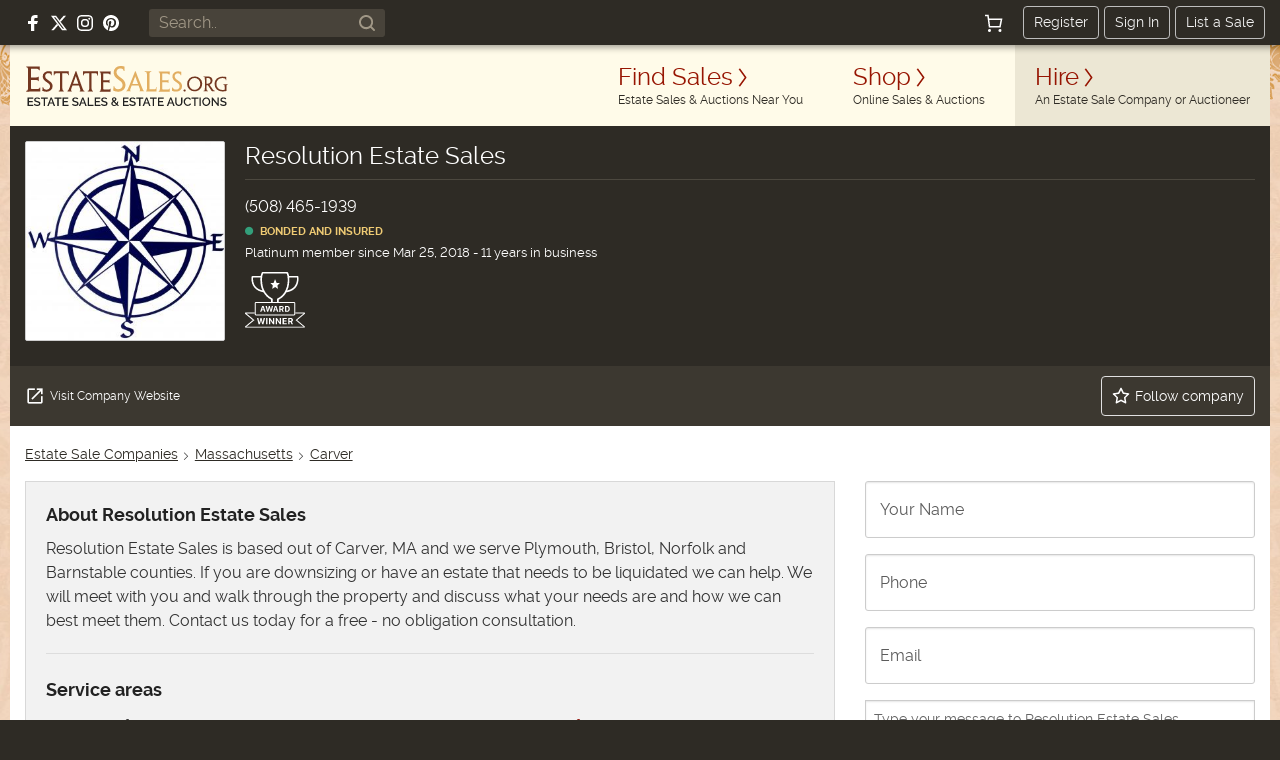

--- FILE ---
content_type: text/html; charset=utf-8
request_url: https://estatesales.org/estate-sale-companies/blackbird-goods-collectibles-9361
body_size: 42406
content:
<!doctype html><html lang="en"><head><title>Resolution Estate Sales in Carver, MA  | EstateSales.org</title><meta http-equiv="content-type" content="text/html; charset=utf-8" /><link rel="preconnect" href="https://d3au0sjxgpdyfv.cloudfront.net"><link rel="preconnect" href="https://www.googletagmanager.com"><link rel="preconnect" href=""><link rel="preconnect" href="https://estatesales.org" crossorigin><link rel="preload" href="https://estatesales.org/2036244653/fonts/rawline/rawline-400.woff2" as="font" type="font/woff2" crossorigin><link rel="preload" href="https://estatesales.org/2036244653/fonts/rawline/rawline-700.woff2" as="font" type="font/woff2" crossorigin><style>@font-face{font-family:'rawline';src:url('https://estatesales.org/2036244653/fonts/rawline/rawline-400.woff2') format('woff2');font-weight:400;font-style:normal;font-display:swap;}@font-face{font-family:'rawline';src:url('https://estatesales.org/2036244653/fonts/rawline/rawline-600.woff2') format('woff2');font-weight:600;font-style:normal;font-display:swap;}@font-face{font-family:'rawline';src:url('https://estatesales.org/2036244653/fonts/rawline/rawline-700.woff2') format('woff2');font-weight:700;font-style:normal;font-display:swap;}:root { --rawline-stack: 'rawline', -apple-system, system-ui, Arial, Helvetica, sans-serif; }h1,h2,h3,h4,h5,h6, p, a, small, strong, em, li, dt, dd, table, th, td, .button, button, input, select, textarea, label { font-family: var(--rawline-stack) !important; }</style><meta name="viewport" content="width=device-width, initial-scale=1"><style type="text/css">/*! normalize.css v3.0.3 | MIT License | github.com/necolas/normalize.css */
html{-ms-text-size-adjust:100%;-webkit-text-size-adjust:100%}article,aside,details,figcaption,figure,footer,header,hgroup,main,menu,nav,section,summary{display:block}audio,canvas,progress,video{display:inline-block;vertical-align:baseline}audio:not([controls]){display:none;height:0}[hidden],template{display:none}a{background-color:transparent}a:active,a:hover{outline:0}abbr[title]{border-bottom:1px dotted}b,strong{font-weight:700}dfn{font-style:italic}h1{font-size:2em;margin:.67em 0}mark{background:#ff0;color:#000}small{font-size:80%}sub,sup{font-size:75%;line-height:0;position:relative;vertical-align:baseline}sup{top:-.5em}sub{bottom:-.25em}img{border:0}svg:not(:root){overflow:hidden}figure{margin:1em 40px}hr{box-sizing:content-box;height:0}pre{overflow:auto}code,kbd,pre,samp{font-family:monospace,monospace;font-size:1em}button,input,optgroup,select,textarea{color:inherit;font:inherit;margin:0}button{overflow:visible}button,select{text-transform:none}button,html input[type=button],input[type=reset],input[type=submit]{-webkit-appearance:button;cursor:pointer}button[disabled],html input[disabled]{cursor:default}button::-moz-focus-inner,input::-moz-focus-inner{border:0;padding:0}input{line-height:normal}input[type=checkbox],input[type=radio]{box-sizing:border-box;padding:0}input[type=number]::-webkit-inner-spin-button,input[type=number]::-webkit-outer-spin-button{height:auto}input[type=search]{-webkit-appearance:textfield;box-sizing:content-box}input[type=search]::-webkit-search-cancel-button,input[type=search]::-webkit-search-decoration{-webkit-appearance:none}fieldset{border:1px solid silver;margin:0 2px;padding:.35em .625em .75em}legend{border:0;padding:0}textarea{overflow:auto}optgroup{font-weight:700}table{border-collapse:collapse;border-spacing:0}td,th{padding:0}</style><link rel="preload" as="style" href="https://estatesales.org/2036244653/css/8547ca3fe37f39e6506cfa32230d76fa.css" /><link rel="stylesheet" type="text/css" href="https://estatesales.org/2036244653/css/8547ca3fe37f39e6506cfa32230d76fa.css" /><meta itemprop="name" content="EstateSales.org" /><meta property="og:site_name" content="EstateSales.org" /><meta property="og:image" content="https://estatesales.org/uploads/2018/03/25/m/1/7/509017/ZI3N-1.jpeg" /><meta property="og:type" content="website" /><meta property="og:title" content="Resolution Estate Sales in Carver, MA  | EstateSales.org" /><meta property="og:description" content="
	Resolution Estate Sales is an estate sale company based out of Carver, MA. View this company's current estate sales &amp; contact info on EstateSales.org.
" /><meta property="og:url" content="https://estatesales.org/estate-sale-companies/blackbird-goods-collectibles-9361"/><meta property="fb:pages" content="116563048415531" /><meta property="fb:app_id" content="119865831372265" /><meta name="description" content="
	Resolution Estate Sales is an estate sale company based out of Carver, MA. View this company's current estate sales &amp; contact info on EstateSales.org.
" />
    <link rel="alternate" type="application/rss+xml" title="RSS" href="https://estatesales.org/feed/9361.rss"/>
    <meta name="robots" content="index, follow"><link rel="icon" type="image/png" sizes="32x32" href="https://estatesales.org/2036244653/favicon.png" /><link rel="icon" type="image/png" sizes="16x16" href="https://estatesales.org/2036244653/favicon16.png" /><link rel="apple-touch-icon" href="https://estatesales.org/2036244653/apple-touch-icon-precomposed.png" /><!-- Google Tag Manager --><script>(function(w,d,s,l,i){w[l]=w[l]||[];w[l].push({'gtm.start':
	new Date().getTime(),event:'gtm.js'});var f=d.getElementsByTagName(s)[0],
	j=d.createElement(s),dl=l!='dataLayer'?'&l='+l:'';j.async=true;j.src=
	'https://www.googletagmanager.com/gtm.js?id='+i+dl;f.parentNode.insertBefore(j,f);
	})(window,document,'script','dataLayer','GTM-NXSZ8Q9');</script><!-- End Google Tag Manager --><script type="text/javascript" async src="//hb-estatesales.s3.us-east-2.amazonaws.com/estatesales.org/asc_prebid.js"></script><script type="text/javascript" async src="//btloader.com/tag?o=5172243878903808&upapi=true"></script><script type="text/javascript">window.pageData = {"PUSHER_APP_KEY":"5b2d99e4a30527b15c5b","PUSHER_APP_CLUSTER":"us2","hideShopHire":false,"isMobile":false,"SECURL":"https:\/\/estatesales.org\/","SURLV":"https:\/\/estatesales.org\/2036244653\/","URL":"https:\/\/estatesales.org\/","SHURL":"https:\/\/estatesales-org.s3.amazonaws.com\/","ENV":"prod","VERSION":"v2519","RECAPTCHA_V2_SITE_KEY":"6Len36oUAAAAADCkcvVjwVkfhrHISJpdHI6gGx7Q","RECAPTCHA_V3_SITE_KEY":"6LcX36oUAAAAAMQdSKU5k23APOjhR4grmpjxNCgw","ads":true,"adserver":"ascendeum","mode":false,"loggedin":false,"location_string":"Fairfield, CT","ipStateCode":"CT","showSubscriberOptIn":false,"hideAltPhone":true,"company_id":9361,"companyName":"Resolution Estate Sales","member":{"api_key":"10a2-f627-1efd-4cc4-a3bd-fb9c","company_id":9361,"debug":0,"email":"mattaroo27@yahoo.com","fname":"Holly","id":509017,"isactive":1,"last_login":"2026-01-18 00:30:07","lname":"Agnew","member_media_id":20655,"phone":"7813512211","regdate":"2018-03-25 14:19:02","role":1,"company":{"id":9361,"name":"Resolution Estate Sales","name_url":"blackbird-goods-collectibles","subdomain":null,"fbpagelink":"https:\/\/www.facebook.com\/Resolution-Estate-Sales","description":"Resolution Estate Sales is based out of Carver, MA and we serve Plymouth, Bristol, Norfolk and Barnstable counties.  If you are downsizing or have an estate that needs to be liquidated we can help.   We will meet with you and walk through the property and discuss what your needs are and how we can best meet them.  Contact us today for a free - no obligation consultation.","lat":"41.88071000","lon":"-70.76925600","isactive":1,"canceled":0,"membertype":{"id":5,"name":"Platinum","productname":"platinum","productid":2556,"level":3,"maxphotos":500,"maxcities":12,"salespermonth":999,"emailspersale":5,"haspage":1,"stickysales":1,"sms":1,"featuredsales":0,"hasmicrosite":0,"maxchars":100000,"price":"59.99","payment":"required","ispublic":1,"trialmonths":1,"billing_frequency_months":1,"sales_commission":100,"commission_rate":3},"enable_sms":1,"isfoundingmember":0,"membersince":"2018-03-25","website":"http:\/\/www.resolutionestatesales.com","company_email":null,"phone":"5084651939","alt_phone":"7813512211","sms_to":"7813512211","sms_from":null,"past_due_days":0,"chargify_customer_id":20920389,"subscription_id":21306729,"masked_card_num":"9047","card_exp_month":1,"card_exp_year":2029,"subscription_state":"active","subscription_period_end":"May 25th, 2019","subscription_last_updated":"2023-07-31 22:21:30","franchise_id":null,"data":{"address":{"id":49429,"value":"9 Ransom St"},"associations":{"id":49441,"value":{"yearstarted":"2015","bbb":false,"insured":true,"insuranceCompany":"RLI Insurance","asel":true,"naa":false,"acna":false,"nesa":false,"other":[]}},"city":{"id":49425,"value":"Carver"},"excludeFromTl":{"id":143797,"value":"0"},"hideAltPhone":{"id":141521,"value":"true"},"lat":{"id":49437,"value":"41.8986459"},"lon":{"id":49439,"value":"-70.7974781"},"paymentGateway":{"id":123741,"value":"stripe"},"shipstation_api_key":{"id":218517,"value":"268aa5b441934b28b5d4849674d019d1"},"shipstation_api_secret":{"id":218519,"value":"98ff0e90acb64ac5beb2ee0d242ed44d"},"shipstation_store_id":{"id":218521,"value":"184021"},"shop":{"id":215127,"value":"2223277"},"smsOptIn":{"id":205491,"value":"yes"},"state":{"id":49427,"value":"MA"},"stripe_refresh_token":{"id":90891,"value":"rt_H5473X5DnhK29pj3zDTmVe5Fr25USJi7KUljiQu6WUu3llKK"},"stripe_user_id":{"id":90889,"value":"acct_1GWtinBcgTSB666E"},"zip":{"id":49435,"value":"02330"}},"yearstarted":"2015","city":"Carver","state":"MA","mailing_address":{"city":"Carver","state":"MA","zip":"02330","address":"9 Ransom St"},"zip":"02330","address":"9 Ransom St","sales_posted":49,"testimonial_count":3,"cities":[{"name":"Abington","name_url":"abington","state_code":"MA","pop":"14,605","lat":"42.11726000","lon":"-70.95471200","is_primary":0,"radius":10,"id":36845,"city_phone":null,"state_name":"Massachusetts","url":"massachusetts\/abington"},{"name":"Carver","name_url":"carver","state_code":"MA","pop":"11,154","lat":"41.88071000","lon":"-70.76925600","is_primary":1,"radius":70,"id":36903,"city_phone":null,"state_name":"Massachusetts","url":"massachusetts\/carver"},{"name":"Halifax","name_url":"halifax","state_code":"MA","pop":"7,571","lat":"41.99952700","lon":"-70.84984700","is_primary":0,"radius":10,"id":36983,"city_phone":null,"state_name":"Massachusetts","url":"massachusetts\/halifax"},{"name":"Kingston","name_url":"kingston","state_code":"MA","pop":"35,340","lat":"41.97954000","lon":"-70.74510000","is_primary":0,"radius":10,"id":37017,"city_phone":null,"state_name":"Massachusetts","url":"massachusetts\/kingston"},{"name":"Middleboro","name_url":"middleboro","state_code":"MA","pop":"39,866","lat":"41.89380000","lon":"-70.91868000","is_primary":0,"radius":10,"id":37057,"city_phone":null,"state_name":"Massachusetts","url":"massachusetts\/middleboro"},{"name":"Plymouth","name_url":"plymouth","state_code":"MA","pop":"103,116","lat":"41.87292000","lon":"-70.64142000","is_primary":0,"radius":10,"id":37126,"city_phone":null,"state_name":"Massachusetts","url":"massachusetts\/plymouth"}],"page_url":"\/estate-sale-companies\/blackbird-goods-collectibles-9361","city_url":"carver","state_name":"Massachusetts","valid_card_on_file":true,"has_awards":true,"state_url":"ma","testimonials":[{"id":8719,"company_id":9361,"body":"7\/10\/20, 6:50 pm\nCustomer Service, Other, Quality, Wait Time\nSteve and Holly always work to achieve a balance between client and estate sale buyer expectations while holding high standards of ethics and fairness.","byline":"Stephen Lanzilla","date":null},{"id":8717,"company_id":9361,"body":"February 5 \u00c2\u00b7 \nWe selected Resolution Estate Sales to handle the estate sale for my parents, who have just moved into assisted living. Steve and Holly were absolutely wonderful. They were so empathetic and compassionate when explaining to my parents how the process would work, and answering all our follow up questions. They understand just how emotional this is for the folks involved. Steve & Holly put the sale together within 3 weeks, to meet our deadline for getting the house on the market. The sale was a big success! I recommend them to everyone","byline":"Julian Howard","date":null},{"id":8715,"company_id":9361,"body":"July 2 \u00c2\u00b7 \nMy mom passed away in late March, 2020 - during the early stages of the pandemic. I hired Holly and Steve to sell the contents of my mom's house. There wasn't much in the house since my mom had moved to assisted living. But even though there wasn't a lot of items to sell, Steve and Holly took on the task. I am so pleased with them. They are compassionate, thoughtful, and responsive. They did everything that they said they'd do. They are very knowledgeable about household and antique and special items and they work hard to stay up to date on current values. Steve and Holly are honest and fair. I feel so fortunate that I chose them and I highly recommend them.","byline":"Michael Spinello","date":null}],"rss_feed":"https:\/\/estatesales.org\/feed\/9361.rss"},"zip":"02330","sales_posted":"49","restricted":false,"nav":"selling","taxexempt":false,"photo_url_size0":"https:\/\/estatesales.org\/uploads\/2018\/03\/25\/m\/1\/7\/509017\/4y4EK-0.jpeg","photo_url_size1":"https:\/\/estatesales.org\/uploads\/2018\/03\/25\/m\/1\/7\/509017\/ZI3N-1.jpeg","photo_src":"usermedia","displayName":"Holly Agnew","url_detail":"https:\/\/estatesales.org\/member\/509017"},"hasShop":true,"shopId":2223277,"shopTitle":"Resolution Consignments","shopUrl":"\/shops\/resolution-consignments-2223277","shopImageUrl":"https:\/\/res.cloudinary.com\/estatesales\/image\/upload\/v1693751542\/mff8crbwr5lg8dwhexhi.jpg","shopItemCount":0,"ngApps":["companyDetail"]};dataLayer = [pageData];</script><script src="https://estatesales.org/2036244653/js/8df336ae39523d4561168f53292f7734.js" defer></script></head><body  class=" notloggedin non-mobile"><!-- Google Tag Manager (noscript) --><noscript><iframe src="https://www.googletagmanager.com/ns.html?id=GTM-NXSZ8Q9" height="0" width="0" style="display:none;visibility:hidden"></iframe></noscript><!-- End Google Tag Manager (noscript) --><div id="eso-toast-container"><!-- Success --><div id="push-notification-success" data-alert class="alert-box eso-toast toast-success" style="display:none;"><div class="flex text-center items-center"><div class="toast-icon"><i class="esoicon esoicon-check-circle"></i></div><div class="alert-message"></div><a href="#" class="close"><i class="esoicon esoicon-close-stroke"></i></a></div></div><!-- Error --><div id="push-notification-error" data-alert class="alert-box eso-toast toast-error" style="display:none;"><div class="flex text-center items-center"><div class="toast-icon"><i class="esoicon esoicon-disable"></i></div><div class="alert-message"></div><a href="#" class="close"><i class="esoicon esoicon-close-stroke"></i></a></div></div></div><nav class="top-bar mb-0 site-status hide-for-small bg-dark" data-topbar role="navigation"><section class="top-bar-section flex top-bar-wrap pl-15 pr-15"><!-- Right Nav Section --><div class="social-media__links hide-for-small p-relative flex flex-no-wrap items-center mr-15 lg:ml-10"><a class="mr-10 flex items-center" rel="nofollow noopener" href="https://www.facebook.com/estatesales.org" target="_blank" aria-label="Follow us on Facebook"><svg class="svg--facebook" width="16" height="16" viewBox="0 0 16 16" role="img" aria-label="Facebook"><g fill="#ffffff"><path fill="#ffffff" d="M6.02293,16L6,9H3V6h3V4c0-2.6992,1.67151-4,4.07938-4c1.15339,0,2.14468,0.08587,2.43356,0.12425v2.82082 l-1.66998,0.00076c-1.30953,0-1.56309,0.62227-1.56309,1.53541V6H13l-1,3H9.27986v7H6.02293z"></path></g></svg></a><a class="mr-10 flex items-center" rel="nofollow noopener" href="https://x.com/estatesalesorg" target="_blank" aria-label="Follow us on X (formerly Twitter)"><svg xmlns="http://www.w3.org/2000/svg" width="16" height="16" viewBox="0 0 16.593 14.999" role="img" aria-label="X"><g fill="#fff"><path d="m7.47 9.75-4.597 5.244H.327l5.953-6.8Z" /><path d="M8.859 4.815 13.068 0h2.54l-5.571 6.376Z" /><path d="M16.588 15h-5.12L0 0h5.25Zm-4.418-1.523h1.418l-9.1-12.034H2.971l9.2 12.033Z" /></g></svg></a><a class="mr-10 flex items-center" rel="nofollow noopener" href="https://www.instagram.com/estatesales_org/" target="_blank" aria-label="Follow us on Instagram"><svg class="svg--instagram" width="16" height="16" viewBox="0 0 16 16" role="img" aria-label="Instagram"><g fill="#ffffff"><path fill="#ffffff" d="M8,1.441c2.136,0,2.389.009,3.233.047a4.419,4.419,0,0,1,1.485.276,2.472,2.472,0,0,1,.92.6,2.472,2.472,0,0,1,.6.92,4.419,4.419,0,0,1,.276,1.485c.038.844.047,1.1.047,3.233s-.009,2.389-.047,3.233a4.419,4.419,0,0,1-.276,1.485,2.644,2.644,0,0,1-1.518,1.518,4.419,4.419,0,0,1-1.485.276c-.844.038-1.1.047-3.233.047s-2.389-.009-3.233-.047a4.419,4.419,0,0,1-1.485-.276,2.472,2.472,0,0,1-.92-.6,2.472,2.472,0,0,1-.6-.92,4.419,4.419,0,0,1-.276-1.485c-.038-.844-.047-1.1-.047-3.233s.009-2.389.047-3.233a4.419,4.419,0,0,1,.276-1.485,2.472,2.472,0,0,1,.6-.92,2.472,2.472,0,0,1,.92-.6,4.419,4.419,0,0,1,1.485-.276c.844-.038,1.1-.047,3.233-.047M8,0C5.827,0,5.555.009,4.7.048A5.868,5.868,0,0,0,2.76.42a3.908,3.908,0,0,0-1.417.923A3.908,3.908,0,0,0,.42,2.76,5.868,5.868,0,0,0,.048,4.7C.009,5.555,0,5.827,0,8s.009,2.445.048,3.3A5.868,5.868,0,0,0,.42,13.24a3.908,3.908,0,0,0,.923,1.417,3.908,3.908,0,0,0,1.417.923,5.868,5.868,0,0,0,1.942.372C5.555,15.991,5.827,16,8,16s2.445-.009,3.3-.048a5.868,5.868,0,0,0,1.942-.372,4.094,4.094,0,0,0,2.34-2.34,5.868,5.868,0,0,0,.372-1.942c.039-.853.048-1.125.048-3.3s-.009-2.445-.048-3.3A5.868,5.868,0,0,0,15.58,2.76a3.908,3.908,0,0,0-.923-1.417A3.908,3.908,0,0,0,13.24.42,5.868,5.868,0,0,0,11.3.048C10.445.009,10.173,0,8,0Z"></path><path d="M8,3.892A4.108,4.108,0,1,0,12.108,8,4.108,4.108,0,0,0,8,3.892Zm0,6.775A2.667,2.667,0,1,1,10.667,8,2.667,2.667,0,0,1,8,10.667Z" fill="#ffffff"></path><circle cx="12.27" cy="3.73" r="0.96" fill="#ffffff"></circle></g></svg></a><a class="flex items-center" rel="nofollow noopener" href="https://www.pinterest.com/estatesales_org/" target="_blank" aria-label="Follow us on Pinterest"><svg class="svg--pinterest" width="16" height="16" viewBox="0 0 16 16" role="img" aria-label="Pinterest"><g fill="#ffffff"><path fill="#ffffff" d="M8,0C3.6,0,0,3.6,0,8c0,3.4,2.1,6.3,5.1,7.4c-0.1-0.6-0.1-1.6,0-2.3c0.1-0.6,0.9-4,0.9-4S5.8,8.7,5.8,8 C5.8,6.9,6.5,6,7.3,6c0.7,0,1,0.5,1,1.1c0,0.7-0.4,1.7-0.7,2.7c-0.2,0.8,0.4,1.4,1.2,1.4c1.4,0,2.5-1.5,2.5-3.7 c0-1.9-1.4-3.3-3.3-3.3c-2.3,0-3.6,1.7-3.6,3.5c0,0.7,0.3,1.4,0.6,1.8C5,9.7,5,9.8,5,9.9c-0.1,0.3-0.2,0.8-0.2,0.9 c0,0.1-0.1,0.2-0.3,0.1c-1-0.5-1.6-1.9-1.6-3.1C2.9,5.3,4.7,3,8.2,3c2.8,0,4.9,2,4.9,4.6c0,2.8-1.7,5-4.2,5c-0.8,0-1.6-0.4-1.8-0.9 c0,0-0.4,1.5-0.5,1.9c-0.2,0.7-0.7,1.6-1,2.1C6.4,15.9,7.2,16,8,16c4.4,0,8-3.6,8-8C16,3.6,12.4,0,8,0z"></path></g></svg></a></div><div class="global-search hide-for-small z-10 flex-no-wrap items-center flex-shrink flex-grow ml-15 mr-15"><form class="text-left flex width-fill" id="header-search-form" name="header-search-form" action="/search" method="GET"><input class="flex small global-search__field" id="header-search-q" name="q" placeholder="Search.." type="text" value=""><button class="global-search__btn flex items-center justify-center" type="submit" aria-label="Search"><svg class="svg--find p-relative" id="header-search-submit" xmlns="http://www.w3.org/2000/svg" width="16" height="16" viewBox="0 0 16 16" role="img" aria-label="Search icon"><g fill="#a09786"><path fill="#a09786" d="M12.7,11.3c0.9-1.2,1.4-2.6,1.4-4.2C14.1,3.2,11,0,7.1,0S0,3.2,0,7.1c0,3.9,3.2,7.1,7.1,7.1 c1.6,0,3.1-0.5,4.2-1.4l3,3c0.2,0.2,0.5,0.3,0.7,0.3s0.5-0.1,0.7-0.3c0.4-0.4,0.4-1,0-1.4L12.7,11.3z M7.1,12.1 C4.3,12.1,2,9.9,2,7.1S4.3,2,7.1,2s5.1,2.3,5.1,5.1S9.9,12.1,7.1,12.1z"></path></g></svg></button></form></div><div class="width-auto hide-for-small options__notloggedin ml-15"><div class="flex justify-between flex-no-wrap items-center options__notloggedin-wrap"><!--Cart--><div class="top-bar__cart mr-20 flex"><a href="/cart" title="Cart" class="remove-focus flex items-center justify-center"><div class="p-relative flex items-center justify-center"><svg xmlns="http://www.w3.org/2000/svg" class="svg--cart" width="18" height="18" viewBox="0 0 24 24"><g stroke-linecap="square" stroke-linejoin="miter" stroke-width="2" fill="#fff" stroke="#fff"><circle data-stroke="none" cx="6" cy="22" r="1" stroke="none"></circle> <circle data-stroke="none" cx="20" cy="22" r="1" stroke="none"></circle> <circle cx="6" cy="22" r="1" fill="none" stroke-miterlimit="10"></circle> <circle cx="20" cy="22" r="1" fill="none" stroke-miterlimit="10"></circle> <polyline points="4.8 7 22 7 20 17 6 17 4 2 1 2" fill="none" stroke="#fff" stroke-miterlimit="10"></polyline></g></svg><span class="badge counter hide">1</span></div></a></div><div class="flex items-center"><a class="top-bar-btn px-10 py-5 leading-normal text-sm border-1 border-solid border-grey-400 rounded text-center mr-5" href="/advertise" data-reveal-id="signupModal" data-google-interstitial="false">Register</a><a class="top-bar-btn px-10 py-5 leading-normal text-sm border-1 border-solid border-grey-400 rounded text-center mr-5" href="/signin" data-google-interstitial="false">Sign In</a><a class="top-bar-btn px-10 py-5 leading-normal text-sm border-1 border-solid border-grey-400 rounded text-center" href="/advertise" data-google-interstitial="false">List a Sale</a></div></div></div><!-- mobile nav toggle --><button role="button" class="right-off-canvas-toggle hide-for-medium-up items-center ml-auto pt-0 pb-0 pl-15 pr-15 hamburger-icon z-50 p-relative "><div class="hamburger"><div class="flex flex-col mb-3"><div class="menu-bar hamburger-top mb-5"></div><div class="menu-bar hamburger-mid mb-5"></div><div class="menu-bar hamburger-bottom"></div></div><em class="text-xs fs-normal fw-semi leading-none d-block">menu</em></div></button></section></nav><div class="off-canvas-wrap" data-offcanvas><div class="inner-wrap"><div id="body-effect-wrap"><header><div class="header-wrap flex flex-wrap md:flex-no-wrap ml-auto mr-auto"><div class="header-bar width-fill flex items-center md:width-auto"><a id="logo" class="logo flex flex-wrap leading-none ml-15 self-center" href="/" data-google-interstitial="false" aria-label="EstateSales.org"><span class="screen-reader-text">EstateSales.org</span><svg width="204" height="40" viewBox="0 0 204.02 40.53"><path fill="none" d="M88.15 33.22a2.18 2.18 0 0 0 .26.33l.4.44a4.68 4.68 0 0 0 .86-.67 1 1 0 0 0 .32-.7.77.77 0 0 0-.27-.62 1 1 0 0 0-.69-.24 1.09 1.09 0 0 0-.75.28.94.94 0 0 0-.29.69.62.62 0 0 0 .01.27 1.19 1.19 0 0 0 .15.22ZM87.77 37.24a1.35 1.35 0 0 0-.31.87 1.2 1.2 0 0 0 .14.57 1.1 1.1 0 0 0 .36.44 1.84 1.84 0 0 0 .54.28 1.91 1.91 0 0 0 .64.11 2.43 2.43 0 0 0 .89-.17 2.58 2.58 0 0 0 .79-.48l-2.26-2.35a3.51 3.51 0 0 0-.79.73ZM120.45 37.1h2.78l-1.37-3.66-1.41 3.66zM144.92 37.1h2.78l-1.37-3.66-1.41 3.66zM23.81 37.1h2.78l-1.37-3.66-1.41 3.66zM110.39 10.39c-.06.21-.36 1-.9 2.43l-2 5.37h5.68c-1.78-4.84-2.71-7.55-2.78-7.8ZM174.48 13.75a5.67 5.67 0 0 0-8 .07 6.06 6.06 0 0 0-1.63 4.32 6.08 6.08 0 0 0 1.62 4.33 5.69 5.69 0 0 0 8.1 0 6.23 6.23 0 0 0 1.64-4.47 5.75 5.75 0 0 0-1.66-4.18ZM50.13 10.16c-.07.3-.35 1.12-.86 2.51l-1.89 5.23h5.38c-1.69-4.84-2.57-7.49-2.63-7.74ZM55.83 37.1h2.78l-1.37-3.66-1.41 3.66zM186.71 15a2.81 2.81 0 0 0-.71-2.1 3 3 0 0 0-2.22-.76l-1.2.06v5.74h.92a3.35 3.35 0 0 0 2.41-.77 3 3 0 0 0 .8-2.17ZM184.28 34a2.73 2.73 0 0 0-.86-.69 2.38 2.38 0 0 0-1.1-.26 2.42 2.42 0 0 0-1.16.27 2.78 2.78 0 0 0-.85.71 2.94 2.94 0 0 0-.53 1 3.39 3.39 0 0 0-.19 1.13 3.87 3.87 0 0 0 .19 1.17 3.34 3.34 0 0 0 .55 1 2.91 2.91 0 0 0 .86.69 2.47 2.47 0 0 0 1.13.25 2.34 2.34 0 0 0 1.14-.27 2.54 2.54 0 0 0 .85-.71 3.17 3.17 0 0 0 .52-1 3.35 3.35 0 0 0 .19-1.13 3.6 3.6 0 0 0-.2-1.17 3.21 3.21 0 0 0-.54-.99Z"/><path fill="#733720" d="M170.67 10.6a7.77 7.77 0 0 0-5.54 2.14 7.3 7.3 0 0 0-2.21 5.47 7.37 7.37 0 0 0 7.28 7.48h.2a7.85 7.85 0 0 0 4-1 7.18 7.18 0 0 0 2.79-2.81 8 8 0 0 0 1-4 7 7 0 0 0-2.19-5.22 7.38 7.38 0 0 0-5.33-2.06Zm3.88 11.86a5.69 5.69 0 0 1-8.1 0 6.08 6.08 0 0 1-1.62-4.33 6.06 6.06 0 0 1 1.63-4.32 5.67 5.67 0 0 1 8-.07l.07.07a5.75 5.75 0 0 1 1.68 4.19 6.23 6.23 0 0 1-1.66 4.46ZM189.41 25.47H191v-.41a2.2 2.2 0 0 1-1.88-1.12l-3.5-5a4.39 4.39 0 0 0 3-4.19 4.06 4.06 0 0 0-1.11-3 5.25 5.25 0 0 0-3.76-1.11h-4.35v.38a1.74 1.74 0 0 1 1.11.27 1.91 1.91 0 0 1 .36 1.11c.05.58.07 1.71.07 3.39V20c0 1.8 0 3-.07 3.61a2 2 0 0 1-.36 1.18 1.64 1.64 0 0 1-1.11.29v.46h4.73v-.43a1.67 1.67 0 0 1-1.11-.25 1.71 1.71 0 0 1-.35-1.11c-.05-.55-.07-1.63-.07-3.23v-1.1h1.25l3.67 5.54a1.11 1.11 0 0 0 1 .56Zm-6-7.53h-.92V12.2l1.2-.06a3 3 0 0 1 2.22.76 2.81 2.81 0 0 1 .76 2.06 3 3 0 0 1-.85 2.21 3.35 3.35 0 0 1-2.37.77ZM201.71 18.52c-.68 0-1.47 0-2.38-.07v.4a2.37 2.37 0 0 1 1.11.22 1 1 0 0 1 .41.74 12.42 12.42 0 0 1 .09 1.93V24a7.22 7.22 0 0 1-2.22.25 6 6 0 0 1-4.43-1.68 5.85 5.85 0 0 1-1.72-4.37 5.74 5.74 0 0 1 1.72-4.36 6.27 6.27 0 0 1 4.64-1.59 5 5 0 0 1 2.29.43 1.9 1.9 0 0 1 .87 1.84h.41c0-1 .07-2.16.16-3.4a20.23 20.23 0 0 0-3.64-.36 9.67 9.67 0 0 0-4.27.93 6.82 6.82 0 0 0-3 2.64 7.31 7.31 0 0 0-1 3.94 7.19 7.19 0 0 0 2.25 5.5 8.16 8.16 0 0 0 5.8 2 15.49 15.49 0 0 0 4-.47c0-.61-.07-1.46-.07-2.54V22a19.24 19.24 0 0 1 .07-2.09 1.13 1.13 0 0 1 .31-.74A1.71 1.71 0 0 1 204 19v-.44c-.94-.06-1.72-.04-2.29-.04ZM160.36 25.94a1.14 1.14 0 0 0 .78-.32 1 1 0 0 0 .32-.77 1 1 0 0 0-.32-.78 1 1 0 0 0-.78-.33 1.14 1.14 0 0 0-.8.33 1.09 1.09 0 0 0-.33.78 1 1 0 0 0 .33.77 1.13 1.13 0 0 0 .8.32Z"/><path fill="#e2ae61" d="M121.59 6.36a2.38 2.38 0 0 1 .55 1.56c.07.8.17 2.36.17 4.7v5.54c0 2.49-.07 4.15-.13 5a4.12 4.12 0 0 1-.29 1.33.24.24 0 0 1-.09.22l-.19.43c-.09.21-.18.41-.28.62h4.08c2.15 0 4.31.07 6.46.1 0-1.27 0-2.79.15-4.5h-.53a3.7 3.7 0 0 1-.44 1.81c-.3.36-.88.44-1.75.44h-4c-.23 0-.37 0-.47-.09s-.11-.21-.11-.46V12.62c0-2.31 0-3.87.07-4.68a2.6 2.6 0 0 1 .45-1.58c.26-.25.59-.38 1.45-.38v-.6c-1.11 0-2.38.06-3.33.06s-1.84 0-3.32-.06V6a2.17 2.17 0 0 1 1.55.36Z"/><path fill="#733720" d="M82.11 7.65a3.48 3.48 0 0 1 2.12.42c.12.11.22.44.31.44h.86V6.88a6.26 6.26 0 0 1 .08-1.26H74.31v.63a1.28 1.28 0 0 1 .69.35 2.46 2.46 0 0 1 .53 1.56c0 .8.17 2.36.17 4.69v5.54c0 2.48-.1 4.13-.17 5A2.77 2.77 0 0 1 75.1 25a1.46 1.46 0 0 1-.79.33V26h11.1v-3.25h-.28a2 2 0 0 1-.44.73 2.69 2.69 0 0 1-1.7.4h-3.91c-.5 0-.8 0-.9-.16a1.58 1.58 0 0 1-.16-.93v-6.32h3.07a7.82 7.82 0 0 1 2.41.2 1.11 1.11 0 0 1 .27.26l.41.35h.08v-3.37h-.19l-.22.15a.85.85 0 0 1-.41.26 9.3 9.3 0 0 1-2.41.17H78V7.65Z"/><path fill="#e2ae61" d="M145.21 26v-3.25h-.28a2.07 2.07 0 0 1-.43.73 2.75 2.75 0 0 1-1.72.4h-3.91c-.49 0-.8 0-.9-.16a1.66 1.66 0 0 1-.16-.93v-6.32h3.08a7.73 7.73 0 0 1 2.4.2 1.16 1.16 0 0 1 .28.26l.42.35h.09v-3.37h-.19l-.23.15a.87.87 0 0 1-.39.26 9.45 9.45 0 0 1-2.43.17h-3V7.65h4.05a3.52 3.52 0 0 1 2.13.42c.12.11.22.44.3.44h.89V5.62H134.1v.63a1.22 1.22 0 0 1 .72.32 2.46 2.46 0 0 1 .53 1.56c.07.8.18 2.36.18 4.69v5.54c0 2.48-.11 4.13-.17 5a2.71 2.71 0 0 1-.47 1.65 1.46 1.46 0 0 1-.79.33V26h11.11Z"/><path fill="#733720" d="M58.43 8c.26-.42.93-.62 2-.62h3.32v10.8c0 2.48 0 4.14-.07 5a2.68 2.68 0 0 1-.48 1.64 1.54 1.54 0 0 1-.87.34v.63h5.12v-.64a1.6 1.6 0 0 1-.72-.31 2.5 2.5 0 0 1-.55-1.64c-.07-.84-.15-2.51-.15-5V7.36h3.53c1.11 0 1.76.21 2 .65A3.87 3.87 0 0 1 72 9.65h.63V5.41h-8.77c-1.3 0-3.49.08-6.34 0v4.24H58A3.9 3.9 0 0 1 58.43 8ZM45.33 24.39a4.71 4.71 0 0 1 .28-1.34c.18-.6.56-1.76 1.1-3.17h6.65l.72 2.12a15.5 15.5 0 0 1 .49 1.55 3.86 3.86 0 0 1 .16.9.71.71 0 0 1-.28.63.84.84 0 0 1-.41.14v.62h4.83v-.61a1.62 1.62 0 0 1-.8-.36 5.28 5.28 0 0 1-.91-1.66c-.36-.88-1-2.57-1.87-5L50.55 5.09h-.49l-4.92 13.07c-.92 2.44-1.57 4.11-2 5a5.56 5.56 0 0 1-1 1.71 1.4 1.4 0 0 1-.32.22v.76h4.27v-.65a1.13 1.13 0 0 1-.51-.16.68.68 0 0 1-.25-.65Zm3.94-11.72c.51-1.39.79-2.21.86-2.51.06.25.94 2.9 2.63 7.75h-5.38ZM24.8 24.48a5.21 5.21 0 0 0 1.8-4 5.55 5.55 0 0 0-.79-2.92A8.85 8.85 0 0 0 23.07 15a14.46 14.46 0 0 1-3.24-2.65 3.33 3.33 0 0 1-.73-2.08 2.88 2.88 0 0 1 .9-2.21 3.37 3.37 0 0 1 2.33-.83 3.35 3.35 0 0 1 1.7.39 2 2 0 0 1 .87 1 3.32 3.32 0 0 1 .18.77h.64c0-1.65.08-2.85.13-3.58a10.75 10.75 0 0 0-3.42-.56 5.79 5.79 0 0 0-4.14 1.52 5 5 0 0 0-1.66 3.81c0 2.06 1.11 3.85 3.33 5.33 1.21.82 2.06 1.44 2.58 1.85a4.36 4.36 0 0 1 1.11 1.38 3.76 3.76 0 0 1 .35 1.69 2.89 2.89 0 0 1-1 2.28 3.91 3.91 0 0 1-2.6.89 3.35 3.35 0 0 1-2.57-.88 3 3 0 0 1-.71-1.5h-.73a32.27 32.27 0 0 1-.18 3.52 9.66 9.66 0 0 0 4.16.88 6.23 6.23 0 0 0 4.43-1.54Z"/><path fill="#e2ae61" d="M98.45 24.14a6.58 6.58 0 0 0 2-5 7.09 7.09 0 0 0-1-3.65 10.93 10.93 0 0 0-3.26-3.27 17.85 17.85 0 0 1-3.93-3.32 4.37 4.37 0 0 1-.88-2.62 3.66 3.66 0 0 1 1.11-2.73A4.45 4.45 0 0 1 97.41 3a2.36 2.36 0 0 1 1 1.11 5.49 5.49 0 0 1 .22.91h.78c0-2 .08-3.52.16-4.44A13 13 0 0 0 95.46 0a6.9 6.9 0 0 0-5 1.91 6.32 6.32 0 0 0-1.94 4.74q0 3.89 4 6.65c1.45 1 2.49 1.81 3.11 2.32A5.21 5.21 0 0 1 97 17.34a4.71 4.71 0 0 1 .47 2.21 3.65 3.65 0 0 1-1.2 2.85 4.57 4.57 0 0 1-3.18 1.11A4 4 0 0 1 90 22.4a3.69 3.69 0 0 1-.86-1.89h-.88a43.63 43.63 0 0 1-.21 4.43 11.35 11.35 0 0 0 5 1.11 7.44 7.44 0 0 0 5.4-1.91ZM156.16 24.4a5.14 5.14 0 0 0 1.62-3.94 5.38 5.38 0 0 0-.77-2.87 9 9 0 0 0-2.72-2.52 14.4 14.4 0 0 1-3.21-2.61 3.3 3.3 0 0 1-.72-2.05 2.79 2.79 0 0 1 .9-2.16 3.23 3.23 0 0 1 2.28-.82 3.37 3.37 0 0 1 1.68.38 1.8 1.8 0 0 1 .86.86 2.86 2.86 0 0 1 .17.7h.64c0-1.39.07-2.75.13-3.47a11 11 0 0 0-3.38-.5 5.68 5.68 0 0 0-4 1.51 5 5 0 0 0-1.64 3.75c0 2 1.11 3.79 3.26 5.25 1.19.81 2 1.42 2.54 1.83a4.25 4.25 0 0 1 1.11 1.35 3.76 3.76 0 0 1 .38 1.72 2.77 2.77 0 0 1-1 2.21 3.82 3.82 0 0 1-2.59.87 3.33 3.33 0 0 1-2.53-.78 2.84 2.84 0 0 1-.7-1.38h-.71c0 1.37-.1 2.59-.18 3.38a9.64 9.64 0 0 0 4.1.82 6.24 6.24 0 0 0 4.48-1.53Z"/><path fill="#733720" d="M28.82 8c.26-.42.94-.62 2-.62h3.33v15.77a2.75 2.75 0 0 1-.44 1.64 1.91 1.91 0 0 1-.93.34v.63h5.12v-.64a1.46 1.46 0 0 1-.71-.31 2.59 2.59 0 0 1-.63-1.65c-.06-.85-.14-2.51-.14-5V7.36H40c1.11 0 1.75.16 2 .59a3.65 3.65 0 0 1 .38 1.41H43V5.41h-8.71c-1.31 0-3.54.08-6.38 0v3.95h.53A3.51 3.51 0 0 1 28.82 8Z"/><path fill="#e2ae61" d="m106 25.61-.2-.13a1.63 1.63 0 0 1-.57-1.1 1.51 1.51 0 0 1 .07-.56 7.36 7.36 0 0 1 .25-.92c.2-.6.6-1.38 1.2-3.09h7l.76 2a13.8 13.8 0 0 1 .52 1.5.37.37 0 0 0 .08.28c.08.09 0 0 0 .06a1.6 1.6 0 0 1 0 1.1 1.75 1.75 0 0 1-.12.32 1.29 1.29 0 0 1-.36.41l-.16.1h5.1a3.07 3.07 0 0 1-1.47-1.86c-.11-.21-.23-.44-.35-.72-.38-.87-1-2.38-2-4.8l-5-12.84h-.52l-5.17 12.84c-1 2.43-1.66 4-2.06 4.88a7.06 7.06 0 0 1-.8 1.35 3.28 3.28 0 0 1-1.11 1h-.06l-.16.08-.15.09c.81 0 1.73-.05 2.78-.05Zm3.47-12.79c.54-1.4.84-2.22.9-2.43.07.25 1 3 2.78 7.76h-5.68Z"/><path fill="#733720" d="M14 25.9v-4h-.5a2.12 2.12 0 0 1-.53.92 3.3 3.3 0 0 1-2.1.47H6.08c-.61 0-1 0-1.1-.16s-.17-.46-.17-1.11V14.2h3.75a8.28 8.28 0 0 1 2.92.35 1 1 0 0 1 .42.31 2.1 2.1 0 0 1 .47.47 1.14 1.14 0 0 1 .15.23v-5a2 2 0 0 1-.57.54 2.29 2.29 0 0 1-.62.27 11.3 11.3 0 0 1-2.84.25H4.84V2.78h5a3.85 3.85 0 0 1 2.59.7 2 2 0 0 1 .4.73h.87V.54H5.73C3.7.57 1.8.51 0 .48v.77a1.8 1.8 0 0 1 1.17.43 3.38 3.38 0 0 1 .49 2c.08 1 0 3 0 5.87v13.12a3.55 3.55 0 0 1-.55 2.06A1.85 1.85 0 0 1 0 25.2v.8c1.84 0 3.81-.06 6-.06Z"/><path fill="#222" d="M2.6 36.62h3.8v-1.13H2.6v-2.41h4.39v-1.19H1.25v8.52H7.1v-1.19H2.6v-2.6zM13.46 36.39a3.61 3.61 0 0 0-.85-.47c-.33-.12-.71-.24-1.13-.35l-.92-.25a2.84 2.84 0 0 1-.67-.26 1 1 0 0 1-.41-.35.88.88 0 0 1-.13-.51 1 1 0 0 1 .4-.87A2.05 2.05 0 0 1 11 33a3.65 3.65 0 0 1 .74.08 3.93 3.93 0 0 1 .66.22 3.24 3.24 0 0 1 .53.28 1.58 1.58 0 0 1 .35.29l.57-1.1a5.53 5.53 0 0 0-1.25-.69 4.42 4.42 0 0 0-1.6-.25 4.26 4.26 0 0 0-1.17.17 2.86 2.86 0 0 0-1 .49 2.34 2.34 0 0 0-.64.82A2.45 2.45 0 0 0 8 34.42a2.06 2.06 0 0 0 .16.86 1.85 1.85 0 0 0 .47.61 2.6 2.6 0 0 0 .79.45 9.08 9.08 0 0 0 1.11.36l1 .29a3.36 3.36 0 0 1 .73.29 1.26 1.26 0 0 1 .44.37 1 1 0 0 1-.31 1.35 2.24 2.24 0 0 1-1.23.28 4.1 4.1 0 0 1-.94-.11 5.76 5.76 0 0 1-.83-.28 4.76 4.76 0 0 1-.68-.35 3.39 3.39 0 0 1-.45-.35l-.61 1.15a5.36 5.36 0 0 0 1.62.86 6.14 6.14 0 0 0 1.87.29 5 5 0 0 0 1.18-.14 2.76 2.76 0 0 0 1-.43 2 2 0 0 0 .66-.76 2.39 2.39 0 0 0 .24-1.11 2.27 2.27 0 0 0-.2-1 1.82 1.82 0 0 0-.56-.66ZM21.83 31.89H14.8v1.19h2.84v7.33H19v-7.33h2.83v-1.19zM24.63 31.89l-3.38 8.52h1.43l.89-2.32h3.28l.9 2.32h1.42l-3.36-8.52Zm-.82 5.21 1.41-3.66 1.37 3.66ZM28.61 33.08h2.84v7.33h1.36v-7.33h2.83v-1.19h-7.03v1.19zM38.12 36.62h3.8v-1.13h-3.8v-2.41h4.39v-1.19h-5.74v8.52h5.85v-1.19h-4.5v-2.6zM52.12 36.39a3.61 3.61 0 0 0-.85-.47c-.33-.12-.71-.24-1.13-.35l-.92-.25a2.84 2.84 0 0 1-.67-.26 1 1 0 0 1-.41-.35.88.88 0 0 1-.14-.51 1 1 0 0 1 .4-.87 2.05 2.05 0 0 1 1.27-.33 3.65 3.65 0 0 1 .74.08 3.93 3.93 0 0 1 .66.22 3.24 3.24 0 0 1 .53.28 1.58 1.58 0 0 1 .35.29l.57-1.1a5.53 5.53 0 0 0-1.25-.69 4.42 4.42 0 0 0-1.57-.27 4.26 4.26 0 0 0-1.21.17 2.86 2.86 0 0 0-1 .49 2.34 2.34 0 0 0-.64.82 2.45 2.45 0 0 0-.24 1.11 2.06 2.06 0 0 0 .16.86 1.85 1.85 0 0 0 .47.61 2.6 2.6 0 0 0 .79.45 9.08 9.08 0 0 0 1.11.36l1 .29a3.36 3.36 0 0 1 .73.29 1.26 1.26 0 0 1 .44.37 1 1 0 0 1-.26 1.37 2.24 2.24 0 0 1-1.23.28 4.1 4.1 0 0 1-.94-.11 5.76 5.76 0 0 1-.83-.28 4.76 4.76 0 0 1-.68-.35 3.39 3.39 0 0 1-.45-.35l-.61 1.15a5.36 5.36 0 0 0 1.62.86 6.14 6.14 0 0 0 1.87.29 5 5 0 0 0 1.2-.14 2.76 2.76 0 0 0 1-.43 2 2 0 0 0 .66-.76 2.39 2.39 0 0 0 .24-1.11 2.27 2.27 0 0 0-.2-1 1.82 1.82 0 0 0-.58-.66ZM56.65 31.89l-3.38 8.52h1.43l.89-2.32h3.29l.89 2.32h1.42l-3.36-8.52Zm-.82 5.21 1.41-3.66 1.37 3.66ZM63.59 31.89h-1.35v8.52h5.92v-1.19h-4.57v-7.33zM70.59 36.62h3.81v-1.13h-3.81v-2.41h4.4v-1.19h-5.74v8.52h5.84v-1.19h-4.5v-2.6zM81.45 36.39a3.35 3.35 0 0 0-.84-.47c-.34-.12-.71-.24-1.13-.35l-.93-.25a3.23 3.23 0 0 1-.67-.26 1 1 0 0 1-.4-.35.88.88 0 0 1-.14-.51 1 1 0 0 1 .41-.87A2.05 2.05 0 0 1 79 33a3.55 3.55 0 0 1 .73.08 3.76 3.76 0 0 1 .67.22 3.72 3.72 0 0 1 .53.28 1.49 1.49 0 0 1 .34.29l.58-1.1a5.4 5.4 0 0 0-1.26-.69 4.41 4.41 0 0 0-1.59-.25 4.21 4.21 0 0 0-1.21.17 2.86 2.86 0 0 0-1 .49 2.49 2.49 0 0 0-.65.82 2.59 2.59 0 0 0-.14 1.11 2.06 2.06 0 0 0 .16.86 1.73 1.73 0 0 0 .47.61 2.6 2.6 0 0 0 .79.45 8.07 8.07 0 0 0 1.11.36l1 .29a3.07 3.07 0 0 1 .72.29 1.21 1.21 0 0 1 .45.37.89.89 0 0 1 .16.54.89.89 0 0 1-.44.81 2.18 2.18 0 0 1-1.22.28 4.1 4.1 0 0 1-.94-.11 6.36 6.36 0 0 1-.84-.28 5.19 5.19 0 0 1-.67-.35 2.83 2.83 0 0 1-.45-.35l-.62 1.15a5.42 5.42 0 0 0 1.63.86 6.13 6.13 0 0 0 1.86.29 5 5 0 0 0 1.19-.14 2.85 2.85 0 0 0 1-.43 2.09 2.09 0 0 0 .65-.76 2.39 2.39 0 0 0 .24-1.11 2.27 2.27 0 0 0-.19-1 2 2 0 0 0-.61-.66ZM92.92 37.41a5.62 5.62 0 0 0 .2-1.51h-1.07a4.42 4.42 0 0 1-.12 1 3.93 3.93 0 0 1-.32.91l-2-2 .67-.48a5.36 5.36 0 0 0 .54-.52 2.48 2.48 0 0 0 .36-.57 1.59 1.59 0 0 0 .14-.66 1.73 1.73 0 0 0-.18-.79 1.61 1.61 0 0 0-.5-.57 2.35 2.35 0 0 0-.73-.35 3.15 3.15 0 0 0-.87-.12 2.83 2.83 0 0 0-.93.14 2.28 2.28 0 0 0-.75.42 1.79 1.79 0 0 0-.49.63 1.66 1.66 0 0 0-.19.8 1.61 1.61 0 0 0 .06.44 1.83 1.83 0 0 0 .19.44 3 3 0 0 0 .32.47c.14.17.3.36.5.56a6.62 6.62 0 0 0-.61.47 3.78 3.78 0 0 0-.51.55 3.13 3.13 0 0 0-.35.65 2.33 2.33 0 0 0-.13.76 2.23 2.23 0 0 0 .21.95 2.44 2.44 0 0 0 .59.77 2.84 2.84 0 0 0 .9.52 3.53 3.53 0 0 0 1.16.19 4.12 4.12 0 0 0 2.57-.92l.78.8h1.73l-1.7-1.76a4.35 4.35 0 0 0 .53-1.22ZM88.28 33a1.09 1.09 0 0 1 .75-.28 1 1 0 0 1 .69.24.77.77 0 0 1 .27.62 1 1 0 0 1-.32.7 4.68 4.68 0 0 1-.86.67l-.4-.44a2.18 2.18 0 0 1-.26-.33A1.19 1.19 0 0 1 88 34a.62.62 0 0 1 0-.23.94.94 0 0 1 .28-.77ZM90 39.34a2.43 2.43 0 0 1-.89.17 1.91 1.91 0 0 1-.64-.11 1.84 1.84 0 0 1-.54-.28 1.1 1.1 0 0 1-.36-.44 1.2 1.2 0 0 1-.14-.57 1.35 1.35 0 0 1 .31-.87 3.51 3.51 0 0 1 .79-.73l2.26 2.35a2.58 2.58 0 0 1-.79.48ZM99.24 36.62h3.8v-1.13h-3.8v-2.41h4.4v-1.19H97.9v8.52h5.84v-1.19h-4.5v-2.6zM110.1 36.39a3.25 3.25 0 0 0-.85-.47c-.33-.12-.7-.24-1.12-.35l-.93-.25a3 3 0 0 1-.67-.26 1.1 1.1 0 0 1-.41-.35 1 1 0 0 1-.13-.51 1 1 0 0 1 .41-.87 2 2 0 0 1 1.25-.31 3.65 3.65 0 0 1 .74.08 4 4 0 0 1 .67.22 3.72 3.72 0 0 1 .53.28 1.75 1.75 0 0 1 .34.29l.58-1.1a5.4 5.4 0 0 0-1.26-.69 4.41 4.41 0 0 0-1.56-.27 4.21 4.21 0 0 0-1.21.17 2.69 2.69 0 0 0-1 .49 2.37 2.37 0 0 0-.65.82 2.45 2.45 0 0 0-.23 1.11 2.06 2.06 0 0 0 .16.86 1.62 1.62 0 0 0 .47.61 2.66 2.66 0 0 0 .78.45 8.73 8.73 0 0 0 1.12.36l1 .29a3.36 3.36 0 0 1 .73.29 1.21 1.21 0 0 1 .45.37 1 1 0 0 1 .16.54.89.89 0 0 1-.47.81 2.24 2.24 0 0 1-1.23.28 4.08 4.08 0 0 1-.93-.11 6.36 6.36 0 0 1-.84-.28 5.36 5.36 0 0 1-.68-.35 3.2 3.2 0 0 1-.44-.35l-.62 1.15a5.42 5.42 0 0 0 1.63.86 6.13 6.13 0 0 0 1.86.29 5 5 0 0 0 1.19-.14 2.8 2.8 0 0 0 1-.43 2 2 0 0 0 .66-.76 2.39 2.39 0 0 0 .24-1.11 2.27 2.27 0 0 0-.19-1 2 2 0 0 0-.55-.66ZM118.47 31.89h-7.02v1.19h2.83v7.33h1.37v-7.33h2.82v-1.19zM121.28 31.89l-3.39 8.52h1.43l.89-2.32h3.29l.9 2.32h1.41l-3.35-8.52Zm-.83 5.21 1.41-3.66 1.38 3.66ZM125.26 33.08h2.83v7.33h1.37v-7.33h2.82v-1.19h-7.02v1.19zM134.76 36.62h3.8v-1.13h-3.8v-2.41h4.4v-1.19h-5.74v8.52h5.84v-1.19h-4.5v-2.6zM145.75 31.89l-3.39 8.52h1.43l.89-2.32H148l.89 2.32h1.42l-3.36-8.52Zm-.83 5.21 1.41-3.66 1.37 3.66ZM156.84 36.21a5.19 5.19 0 0 1-.11 1.12 2.89 2.89 0 0 1-.38 1 2 2 0 0 1-1.83 1 2.24 2.24 0 0 1-1.12-.33 2 2 0 0 1-.71-.69 2.71 2.71 0 0 1-.39-1 5.22 5.22 0 0 1-.11-1.13v-4.29h-1.35v4.32a6.49 6.49 0 0 0 .2 1.6 3.93 3.93 0 0 0 .62 1.36 3.15 3.15 0 0 0 1.13.94 3.78 3.78 0 0 0 1.73.36 3.83 3.83 0 0 0 1.69-.34 3.15 3.15 0 0 0 1.15-.91 3.8 3.8 0 0 0 .64-1.36 6.32 6.32 0 0 0 .21-1.65v-4.32h-1.37ZM165.41 38.5a3 3 0 0 1-.57.44 2.13 2.13 0 0 1-.63.25 3 3 0 0 1-.64.08 2.45 2.45 0 0 1-1.11-.26 2.89 2.89 0 0 1-.87-.69 3.38 3.38 0 0 1-.57-1 3.57 3.57 0 0 1-.2-1.18A3.89 3.89 0 0 1 161 35a3.12 3.12 0 0 1 .52-1 2.64 2.64 0 0 1 .84-.72 2.47 2.47 0 0 1 1.18-.26 3.34 3.34 0 0 1 .62.06 2.36 2.36 0 0 1 .63.22 2 2 0 0 1 .55.42 2.23 2.23 0 0 1 .43.65l1.06-.71a3.35 3.35 0 0 0-1.25-1.34 3.64 3.64 0 0 0-2-.52 4 4 0 0 0-1.74.37 4.14 4.14 0 0 0-2.11 2.35 4.35 4.35 0 0 0-.28 1.53 4.45 4.45 0 0 0 .3 1.6 4.62 4.62 0 0 0 .84 1.4 4.34 4.34 0 0 0 1.28 1 3.64 3.64 0 0 0 1.65.38 4.53 4.53 0 0 0 1-.13 4.25 4.25 0 0 0 1-.39 3.24 3.24 0 0 0 .84-.61 2.57 2.57 0 0 0 .58-.85l-1.12-.63a2.31 2.31 0 0 1-.41.68ZM167.34 33.08h2.84v7.33h1.36v-7.33h2.82v-1.19h-7.02v1.19zM175.5 31.89h1.34v8.52h-1.34zM185.27 33.2a4.15 4.15 0 0 0-1.28-1 3.68 3.68 0 0 0-1.66-.38 3.89 3.89 0 0 0-1.64.35 4.28 4.28 0 0 0-2.15 2.33 4.33 4.33 0 0 0-.31 1.63 4.54 4.54 0 0 0 1.12 3 4.14 4.14 0 0 0 1.29 1 3.65 3.65 0 0 0 1.66.37 3.71 3.71 0 0 0 1.63-.36 3.93 3.93 0 0 0 1.29-1 4.3 4.3 0 0 0 .86-1.37 4.51 4.51 0 0 0 0-3.21 4.67 4.67 0 0 0-.81-1.36Zm-.44 4.07a3.17 3.17 0 0 1-.52 1 2.54 2.54 0 0 1-.85.71 2.34 2.34 0 0 1-1.14.27 2.47 2.47 0 0 1-1.13-.25 2.91 2.91 0 0 1-.86-.69 3.34 3.34 0 0 1-.55-1 3.87 3.87 0 0 1-.19-1.17 3.39 3.39 0 0 1 .19-1.13 2.94 2.94 0 0 1 .53-1 2.78 2.78 0 0 1 .85-.71 2.42 2.42 0 0 1 1.16-.27 2.38 2.38 0 0 1 1.1.26 2.73 2.73 0 0 1 .86.69 3.21 3.21 0 0 1 .54 1 3.6 3.6 0 0 1 .2 1.17 3.35 3.35 0 0 1-.19 1.12ZM193.72 38.03l-4.88-6.14h-1.05v8.52h1.34v-6l4.83 6h1.1V31.9h-1.34v6.13zM202.14 36.39a3.25 3.25 0 0 0-.85-.47c-.33-.12-.7-.24-1.12-.35l-.93-.25a3 3 0 0 1-.67-.26 1 1 0 0 1-.41-.35.88.88 0 0 1-.13-.51 1 1 0 0 1 .41-.87 2 2 0 0 1 1.25-.31 3.65 3.65 0 0 1 .74.08 4.38 4.38 0 0 1 .67.22 3.72 3.72 0 0 1 .53.28 1.75 1.75 0 0 1 .34.29l.58-1.1a5.4 5.4 0 0 0-1.26-.69 4.41 4.41 0 0 0-1.56-.27 4.33 4.33 0 0 0-1.22.17 2.72 2.72 0 0 0-1 .49 2.37 2.37 0 0 0-.65.82 2.45 2.45 0 0 0-.24 1.11 2.06 2.06 0 0 0 .17.86 1.62 1.62 0 0 0 .47.61 2.54 2.54 0 0 0 .78.45 8.73 8.73 0 0 0 1.12.36l1 .29a3.36 3.36 0 0 1 .73.29 1.4 1.4 0 0 1 .45.37 1 1 0 0 1 .15.54.89.89 0 0 1-.43.81 2.24 2.24 0 0 1-1.23.28 4.08 4.08 0 0 1-.93-.11 6.36 6.36 0 0 1-.84-.28 5.36 5.36 0 0 1-.68-.35 3.2 3.2 0 0 1-.44-.35l-.62 1.15a5.42 5.42 0 0 0 1.63.86 6.13 6.13 0 0 0 1.86.29 4.89 4.89 0 0 0 1.18-.14 2.76 2.76 0 0 0 1-.43 2 2 0 0 0 .66-.76 2.39 2.39 0 0 0 .24-1.11 2.27 2.27 0 0 0-.19-1 2 2 0 0 0-.56-.66Z"/></svg></a><!-- mobile nav toggle --><button role="button" class="right-off-canvas-toggle hide-for-medium-up items-center ml-auto pt-0 pb-0 pl-15 pr-15 hamburger-icon z-50 p-relative"><div class="hamburger"><div class="flex flex-col mb-3"><div class="menu-bar hamburger-top mb-5"></div><div class="menu-bar hamburger-mid mb-5"></div><div class="menu-bar hamburger-bottom"></div></div><em class="text-xs fs-normal fw-semi leading-none d-block">menu</em></div></button></div><div class="path-nav flex ml-auto mr-auto md:mr-0 p-relative z-10"><ul class="layout-path-nav small-text-center medium-text-left ml-auto mr-auto mb-0 flex"><li class="flex leading-none text-base flex-wrap md:items-center mr-10 md:text-lg lg:text-xl " id="nav-find"><a class="flex flex-col pa-10 md:pa-20" href="/estate-sales" data-google-interstitial="false"><div class="md:flex md:items-center color--eso-red"><span>Find Sales</span><svg class="svg--right-arrow-wide hide md:flex" xmlns="http://www.w3.org/2000/svg" width="19" height="19" viewBox="0 0 24 24"><g stroke-linecap="square" stroke-linejoin="miter" stroke-width="2" fill="#971502" stroke="#971502"><polyline fill="none" stroke="#971502" stroke-miterlimit="10" points="8,1 16,12 8,23 " stroke-linecap="butt"></polyline></g></svg></div><span class="color--eso-darkgrey show-for-large-up text-xs leading-none mt-5">Estate Sales &amp; Auctions Near You</span></a></li><li class="flex leading-none text-base flex-wrap md:items-center mr-10 md:text-lg lg:text-xl " id="nav-shop-online"><a class="flex flex-col pa-10 md:pa-20" href="/online-auctions-shop" data-google-interstitial="false"><div class="md:flex md:items-center color--eso-red"><span>Shop</span><svg class="svg--right-arrow-wide hide md:flex" xmlns="http://www.w3.org/2000/svg" width="19" height="19" viewBox="0 0 24 24"><g stroke-linecap="square" stroke-linejoin="miter" stroke-width="2" fill="#971502" stroke="#971502"><polyline fill="none" stroke="#971502" stroke-miterlimit="10" points="8,1 16,12 8,23 " stroke-linecap="butt"></polyline></g></svg></div><span class="color--eso-darkgrey show-for-large-up text-xs leading-none mt-5">Online Sales &amp; Auctions</span></a></li><li class="flex leading-none text-base flex-wrap md:items-center md:text-lg lg:text-xl active" id="nav-hire"><a class="flex flex-col pa-10 md:pa-20" href="/estate-sale-companies" data-google-interstitial="false"><div class="md:flex md:items-center color--eso-red"><span>Hire</span><svg class="svg--right-arrow-wide hide md:flex" xmlns="http://www.w3.org/2000/svg" width="19" height="19" viewBox="0 0 24 24"><g stroke-linecap="square" stroke-linejoin="miter" stroke-width="2" fill="#971502" stroke="#971502"><polyline fill="none" stroke="#971502" stroke-miterlimit="10" points="8,1 16,12 8,23 " stroke-linecap="butt"></polyline></g></svg></div><span class="color--eso-darkgrey show-for-large-up text-xs leading-none mt-5">An Estate Sale Company or Auctioneer</span></a></li></ul></div></div></header><!-- Off Canvas Menu --><aside class="site-status right-off-canvas-menu pa-15" id="mobile-right-aside"><div class="global-search"><form class="text-center" id="header-search-form-offcanvas" name="header-search-form" action="/search" method="GET"><div class="global-search__wrap global-search__wrap--mobile flex mb-20 flex-no-wrap p-relative"><label class="screen-reader-text" for="header-search-q-offcanvas">Search EstateSales.org</label><input class="small global-search__field flex-grow mb-0" id="header-search-q-offcanvas" name="q" placeholder="" type="text" value=""><button class="global-search__btn flex-grow flex items-center justify-center" type="submit" aria-label="Search"><svg class="svg--find p-relative" id="header-search-submit-offcanvas" xmlns="http://www.w3.org/2000/svg" width="16" height="16" viewBox="0 0 16 16"><g fill="#716a5e"><path fill="#716a5e" d="M12.7,11.3c0.9-1.2,1.4-2.6,1.4-4.2C14.1,3.2,11,0,7.1,0S0,3.2,0,7.1c0,3.9,3.2,7.1,7.1,7.1 c1.6,0,3.1-0.5,4.2-1.4l3,3c0.2,0.2,0.5,0.3,0.7,0.3s0.5-0.1,0.7-0.3c0.4-0.4,0.4-1,0-1.4L12.7,11.3z M7.1,12.1 C4.3,12.1,2,9.9,2,7.1S4.3,2,7.1,2s5.1,2.3,5.1,5.1S9.9,12.1,7.1,12.1z"></path></g></svg></button></div></form></div><ul><li><a href="/estate-sales" data-google-interstitial="false">Find Estate Sales</a></li><li><a href="/online-auctions-shop" data-google-interstitial="false">Shop Online Sales &amp; Auctions</a></li><li><a href="/estate-sale-companies" data-google-interstitial="false">Hire A Company</a></li><li><a href="/edit-sale" data-google-interstitial="false">List A Sale</a></li><!--Cart--><li><a href="/cart" data-google-interstitial="false">Cart (0)</a></li></ul><div class="line-title text-xs"><span>Account</span></div><div class="flex"><a class="text-center pa-15 border-1 border-solid border-grey-300 mr-10 rounded flex-grow" href="/advertise" data-reveal-id="signupModal" data-google-interstitial="false">Register</a><a class="text-center pa-15 border-1 border-solid border-grey-300 rounded flex-grow" href="/signin" data-google-interstitial="false">Sign In</a></div></aside><!-- main content goes here --><main id="body_content">

    <div class="row bg-white pt-0">
        
        <div class="small-12 columns">
            
            <div class="row bg-dark company__header">
                
                <div class="small-12 medium-12 large-12 columns company__intro">
                    <h1 class="company__name txt-white x-large mt-0 text-base md:text-xl leading-tight">Resolution Estate Sales</h1>

                                                    <div class="company__intro-info width-fill mb-10 pt-15">
                                <a class="txt-white mb-5 d-inline-block" href="tel:5084651939">(508) 465-1939</a>                            
                                                                    <span class="listing-licensed">
                                        <a href="#" class="has-tip tip-bottom radius" data-tooltiptitle="Bonded & Insured by RLI Insurance"><i class="esoicon esoicon-sm esoicon-circle-fill"></i> &nbsp;Bonded and Insured</a>
                                    </span>
                                                                <span>
                                    Platinum member since Mar 25, 2018
                                                                        	  -  11 years in business                                                                   </span>
                            </div>
                                                
                                                    <a rel="nofollow" href="/awards/9361" class="d-inline-block"><img class="award-winner company-detail" src="/css/images/awards/aw-w-winner.svg" width="60" /></a>
                                            
                </div>
                
                <div class="show-for-large-up company__image">
                    <img id="profile-img" src="https://estatesales.org/uploads/2018/03/25/m/1/7/509017/ZI3N-1.jpeg" height="360" width="360" />
                </div>
                              
            </div>
            
            
	            <div class="company__bar flex flex-no-wrap width-auto items-center px-15 py-10">
		            <div class="website flex">
		            	                	<a href="http://www.resolutionestatesales.com" class="flex items-center text-xs txt-white" rel="nofollow"><i class="esoicon text-lg esoicon-external mr-5"></i> Visit Company Website </a>
							            </div>
					<div class="follow flex companyDetail-bar">
    	                    		                    		                        		                        <a href="#follow-form-jump" class="border-1 text-white border-grey-300 border-solid pa-10 inline-flex no-wrap justify-start items-center ld-follow follow--listing company-follow-btn text-sm rounded leading-none"><svg class="mr-5" xmlns="http://www.w3.org/2000/svg" width="18" height="18" viewBox="0 0 24 24" fill="none" stroke-width="2" stroke-linecap="round" stroke-linejoin="round"><polygon points="12 2 15.09 8.26 22 9.27 17 14.14 18.18 21.02 12 17.77 5.82 21.02 7 14.14 2 9.27 8.91 8.26 12 2"></polygon></svg><span>Follow company</span></a>
    		                        		                                        					</div>
	                
	            </div>
	            
                        
            <ul class="breadcrumbs pt-15 pb-15 ma-0">
                <li><a href="/estate-sale-companies">Estate Sale Companies</a></li>
                                    <li><a href="https://estatesales.org/estate-sale-companies/ma">Massachusetts</a></li>
                    <li><a href="https://estatesales.org/estate-sale-companies/ma/carver">Carver</a></li>
                            </ul>
            
            <div class="row bg-white company__main pb-15" ng-controller="companyDetailController">
        
                <div class="small-12 medium-12 large-8 xlarge-9 columns company__summary">
        
                    <div id="company-details" class="panel mb-30">
                        <div class="row">
                            <div class="small-12 columns">
        
                                <div class="row">
                                    <div class="small-12 medium-9 columns">
                                        <h2 class="h4 mt-0 pt-0"><strong>About Resolution Estate Sales</strong></h2>
                                    </div>
                                    <div class="small-12 medium-3 columns medium-text-right">
                                                                                    <div class="fb-like mb-15 md:mb-0" data-href="https://www.facebook.com/Resolution-Estate-Sales" data-layout="button" data-action="like" data-show-faces="false" data-share="true"></div>
                                                                            </div>
                                </div>
        
                                        
                                                                            Resolution Estate Sales is based out of Carver, MA and we serve Plymouth, Bristol, Norfolk and Barnstable counties.  If you are downsizing or have an estate that needs to be liquidated we can help.   We will meet with you and walk through the property and discuss what your needs are and how we can best meet them.  Contact us today for a free - no obligation consultation.                                                                        <hr>
                                    <div class="row">
                                        <div class="small-10 columns">
                                            <h4 class="mb-10"><strong>Service areas</strong></h4>
                                        </div>
                                    </div>
                                    <p>Based out of Carver, MA
        
                                                
                                            also serving areas near 
        
                                                    
                                                                                                    <a href="https://estatesales.org/estate-sale-companies/ma/abington" class="city">Abington
                                                        , MA</a>
                                                        
                                                    
                                                                                                    ,
                                                    <a href="https://estatesales.org/estate-sale-companies/ma/carver" class="city">Carver
                                                        , MA</a>
                                                        
                                                    
                                                                                                    ,
                                                    <a href="https://estatesales.org/estate-sale-companies/ma/halifax" class="city">Halifax
                                                        , MA</a>
                                                        
                                                    
                                                                                                    ,
                                                    <a href="https://estatesales.org/estate-sale-companies/ma/kingston" class="city">Kingston
                                                        , MA</a>
                                                        
                                                    
                                                                                                    ,
                                                    <a href="https://estatesales.org/estate-sale-companies/ma/middleboro" class="city">Middleboro
                                                        , MA</a>
                                                        
                                                    
                                                                                                    and
                                                    <a href="https://estatesales.org/estate-sale-companies/ma/plymouth" class="city">Plymouth
                                                        , MA</a>
                                                        
                                                    
                                                
                                    </p>
                                                                            <hr>
                                        <div class="row">
                                            <div class="small-12 columns">
                                                <h4 class="mb-10"><strong>Services Offered</strong></h4>
                                            </div>
                                        </div>
                                        <ul class="check-list">
                                                                                                                                                                                                                                            <li><i class="esoicon esoicon-check-curve txt-green nudge-2"></i> In-person Estate Sales</li>
                                                                                                                                                                                                <li><i class="esoicon esoicon-check-curve txt-green nudge-2"></i> Clean-out Services</li>
                                                                                                                                                                                                                                            <li><i class="esoicon esoicon-check-curve txt-green nudge-2"></i> Down Sizing</li>
                                                                                                                                    </ul>
                                                                                                                <hr>
                                        <div class="row">
                                            <div class="small-12 columns">
                                                <h4 class="mb-10"><strong>Memberships & Associations</strong></h4>
                                            </div>
                                        </div>
                                        <ul class="check-list">
                                                                                        <li><i class="esoicon esoicon-check-curve txt-green nudge-2"></i> American Society of Estate Liquidators</li>                                                                                                                                                                            </ul>
                                                                                                                
                            </div>
                        </div>
                    </div>

                                                                        <div class="card rounded-lg p-relative mb-30 card--shop bg-grey-50 overflow-hidden shadow ml-auto mr-auto bg-transparent">
                                                                    <div class="card__shop-header p-relative">
                                        <a class="card__shop-cover p-absolute" href="/shops/resolution-consignments-2223277" title="Explore Resolution Consignments">
                                            <img width="1380" height="276" alt="Resolution Consignments" class="lazy d-block p-absolute" src="https://res.cloudinary.com/estatesales/image/upload/v1693751542/mff8crbwr5lg8dwhexhi.jpg" loading="lazy">
                                        </a>
                                    </div>
                                                                <div class="card__shop-details">
                                    <div class="flex items-center pa-10">
                                        <div class="flex-grow flex-shrink">
                                            <a class="d-block text-base md:text-md fw-semi pr-15 text-black link-underline" href="/shops/resolution-consignments-2223277" aria-label="Visit Resolution Consignments Shop">Resolution Consignments</a>
                                                                                    </div>
                                        <a class="button primary small pa-10 flex-no-grow flex-no-shrink self-start" href="/shops/resolution-consignments-2223277" aria-label="Visit Resolution Consignments Shop">Visit Shop</a>
                                    </div>
                                </div>
                            </div>
                                                                
                    <a id="sales"></a>
                    
                    <div class="row">
                        <div class="small-12 columns company-tabs">
                            <ul class="tabs" data-tab> 
                                <li class="tab-title active"><a href="#panel1">Sales </a></li>
                                                                                                    <li class="tab-title tab-past"><a href="#panel3">Past Sales (49)</a></li>
                                                            </ul>
        
                            <div class="tabs-content mb-0">
        
                                                                <div class="content pt-0 active" id="panel1">
                                                                            This company does not have any active sales.
                                                                    </div>
        
                                                                <div class="content pt-0" id="panel2">
                                                                            This company does not have any items for sale at this time.
                                                                    </div>
        
                                                                                                    <div class="content pt-0" id="panel3">
                                                                                    <div class="card card--landscape internal" data-auction-id="L2407916">
    
    <div class="row collapse">
    	
    	<div class="small-12 medium-3 large-2 columns card__cover">
        	
                        <div class="card__topBar p-absolute pin-t width-fill z-10 justify-end flex pt-10 pl-10 pr-10">

                                <a class="flex items-center justify-center rounded follow--listing p-absolute rounded-full leading-none" href="" title="Follow this sale" data-listing-follow="2407916">
                    <svg xmlns="http://www.w3.org/2000/svg" width="22" height="22" viewBox="0 0 24 24" fill="none" stroke="currentColor" stroke-width="2" stroke-linecap="round" stroke-linejoin="round"><polygon points="12 2 15.09 8.26 22 9.27 17 14.14 18.18 21.02 12 17.77 5.82 21.02 7 14.14 2 9.27 8.91 8.26 12 2"></polygon></svg>
                    <span id="follow--listing__text" class="screen-reader-text">Follow</span>
                </a>

            </div>
    		
    		        		<a class="card__image rounded" href="/estate-sales/ma/duxbury/02332/duxbury-2407916">
        			<img alt="Duxbury" class="lazy" data-original="https://d3au0sjxgpdyfv.cloudfront.net/s-2407916-eayh9ges4xk77yhr-t.jpg" src="https://estatesales.org/2036244653/css/images/spacer.png" />
        		</a>
    		    		
            				<a class="card__imgcount z-20 rounded" rel="nofollow" href="/estate-sales/ma/duxbury/02332/duxbury-2407916/gallery">
                    <div class="flex items-center justify-center text-white leading-none card__imgcount-wrap pl-5 pr-5">
                        <span class="card__icon-wrap flex p-relative mr-5">
                            <svg xmlns="http://www.w3.org/2000/svg" width="18" height="18" viewBox="0 0 24 24">
                                <g stroke-linecap="square" stroke-linejoin="miter" stroke-width="2" fill="#ffffff" stroke="#ffffff">
                                    <circle cx="12" cy="13" r="5" fill="none" stroke-miterlimit="10"></circle>
                                    <path d="M21,22H3a2,2,0,0,1-2-2V7A2,2,0,0,1,3,5H7L9,2h6l2,3h4a2,2,0,0,1,2,2V20A2,2,0,0,1,21,22Z" fill="none" stroke="#ffffff" stroke-miterlimit="10"></path>
                                    <circle data-stroke="none" cx="4" cy="8" r="0" stroke="none"></circle>
                                </g>
                            </svg>
                        </span>
                        <span class="photo-count text-sm">531 <em>photos</em></span>
                    </div>
				</a>
                	
    	</div>
    	
    	<div class="card__body small-12 medium-9 large-10 columns pl-0 pr-0 pt-10 md:pt-0 md:pl-15">
    				
    	            	
        	<div class="card__title-wrap mb-10">
		<h3 class="card__title text-base leading-tight flex width-fill mb-0">
                    <a class="text-grey-darkest" href="/estate-sales/ma/duxbury/02332/duxbury-2407916" title="Duxbury">
                                                    Duxbury
                                            </a>
                </h3>
        	    		        <a class="card__publisher card__sale-title d-inline-block mt-3 leading-tight text-xs text-grey-darker" href="/estate-sale-companies/blackbird-goods-collectibles-9361">
                                                    Resolution Estate Sales
                                            </a>
                        	</div>
            
    	    <div class="card__type leading-none mb-10">
        	    <a class="text-grey-darker text-xs d-inline-block" href="/estate-sales/ma/duxbury/02332/duxbury-2407916">
                    <span class="bg-grey-lightest no-wrap pt-3 pb-3 pr-5 pl-5 rounded d-inline-block">In-person estate sale</span>
        	    </a>
    	    </div>
    
    	        		    <div class="card__description mt-10 mb-10">
    			    <p class="mb-0 text-grey-darkest text-sm leading-normal">
                                                    DUXBURY AFTERNOON ESTATE SALE OFF SITE PARKING, PLEASE READ FULL DESCRIPTION. Parking will be at the Timothy Steele Athletic Building, FRONT LOT, at 130 St. George Street, Duxbury MA.  LOOK FOR OUR SIGN This address encompasses BOTH sides of the stre...
                                            </p>
    		    </div>
    	    
            <div class="card__location mb-5">
                <div class="leading-tight flex text-sm text-grey-darker">
                    <span class="card__icon-wrap flex justify-center items-start nudge-1 p-relative mr-5">
                        <svg class="svg--location-pin p-relative" xmlns="http://www.w3.org/2000/svg" width="11" height="13" viewBox="0 0 12 16"> 
                            <g fill="#606f7b">
                                <path fill="#606f7b" d="M6,1A5.943,5.943,0,0,0,0,7c0,3.7,6,9,6,9s6-5.3,6-9A5.943,5.943,0,0,0,6,1ZM6,9A2,2,0,1,1,8,7,2.006,2.006,0,0,1,6,9Z"></path>
                            </g>
                        </svg>
                    </span>
                    <span>
                                                                                                                                                                                <a class="text-grey-darker link-underline" href="/estate-sales/ma/duxbury/02332">Duxbury, MA 02332</a>
                                                                                                        </span>
                </div>
            </div>
    
            <div class="card__dates">
            
                <!-- Online Auction on ESO -->
                    
                
                <!-- Online Auction, External -->
                                
                <!-- In-person Estate Sale -->
                 
                                                                        <div class="text-red-dark text-sm leading-tight flex date-value">
                                <span class="card__icon-wrap flex justify-center items-start mr-5 p-relative nudge-1">
                                    <svg class="svg--timer" xmlns="http://www.w3.org/2000/svg" width="14" height="14" viewBox="0 0 24 24">
                                        <g fill="#e3342f">
                                            <path d="M11.99 2C6.47 2 2 6.48 2 12s4.47 10 9.99 10C17.52 22 22 17.52 22 12S17.52 2 11.99 2zM12 20c-4.42 0-8-3.58-8-8s3.58-8 8-8 8 3.58 8 8-3.58 8-8 8zm.5-13H11v6l5.25 3.15.75-1.23-4.5-2.67z"></path>
                                        </g>
                                    </svg>
                                </span>
                                <span>Sale ended Sun. Nov  2, 2025 at  4:00 PM EST</span>
                            </div>
                                                                    
            </div>
    	</div>
    </div>
</div>                                                                                    <div class="card card--landscape internal" data-auction-id="L2399760">
    
    <div class="row collapse">
    	
    	<div class="small-12 medium-3 large-2 columns card__cover">
        	
                        <div class="card__topBar p-absolute pin-t width-fill z-10 justify-end flex pt-10 pl-10 pr-10">

                                <a class="flex items-center justify-center rounded follow--listing p-absolute rounded-full leading-none" href="" title="Follow this sale" data-listing-follow="2399760">
                    <svg xmlns="http://www.w3.org/2000/svg" width="22" height="22" viewBox="0 0 24 24" fill="none" stroke="currentColor" stroke-width="2" stroke-linecap="round" stroke-linejoin="round"><polygon points="12 2 15.09 8.26 22 9.27 17 14.14 18.18 21.02 12 17.77 5.82 21.02 7 14.14 2 9.27 8.91 8.26 12 2"></polygon></svg>
                    <span id="follow--listing__text" class="screen-reader-text">Follow</span>
                </a>

            </div>
    		
    		        		<a class="card__image rounded" href="/estate-sales/ma/plymouth/02360/plymouth-eclectic-sale-2399760">
        			<img alt="Plymouth Eclectic Sale" class="lazy" data-original="https://d3au0sjxgpdyfv.cloudfront.net/s-2399760-ovzycip0rq718e5n-t.jpg" src="https://estatesales.org/2036244653/css/images/spacer.png" />
        		</a>
    		    		
            				<a class="card__imgcount z-20 rounded" rel="nofollow" href="/estate-sales/ma/plymouth/02360/plymouth-eclectic-sale-2399760/gallery">
                    <div class="flex items-center justify-center text-white leading-none card__imgcount-wrap pl-5 pr-5">
                        <span class="card__icon-wrap flex p-relative mr-5">
                            <svg xmlns="http://www.w3.org/2000/svg" width="18" height="18" viewBox="0 0 24 24">
                                <g stroke-linecap="square" stroke-linejoin="miter" stroke-width="2" fill="#ffffff" stroke="#ffffff">
                                    <circle cx="12" cy="13" r="5" fill="none" stroke-miterlimit="10"></circle>
                                    <path d="M21,22H3a2,2,0,0,1-2-2V7A2,2,0,0,1,3,5H7L9,2h6l2,3h4a2,2,0,0,1,2,2V20A2,2,0,0,1,21,22Z" fill="none" stroke="#ffffff" stroke-miterlimit="10"></path>
                                    <circle data-stroke="none" cx="4" cy="8" r="0" stroke="none"></circle>
                                </g>
                            </svg>
                        </span>
                        <span class="photo-count text-sm">308 <em>photos</em></span>
                    </div>
				</a>
                	
    	</div>
    	
    	<div class="card__body small-12 medium-9 large-10 columns pl-0 pr-0 pt-10 md:pt-0 md:pl-15">
    				
    	            	
        	<div class="card__title-wrap mb-10">
		<h3 class="card__title text-base leading-tight flex width-fill mb-0">
                    <a class="text-grey-darkest" href="/estate-sales/ma/plymouth/02360/plymouth-eclectic-sale-2399760" title="Plymouth Eclectic Sale">
                                                    Plymouth Eclectic Sale
                                            </a>
                </h3>
        	    		        <a class="card__publisher card__sale-title d-inline-block mt-3 leading-tight text-xs text-grey-darker" href="/estate-sale-companies/blackbird-goods-collectibles-9361">
                                                    Resolution Estate Sales
                                            </a>
                        	</div>
            
    	    <div class="card__type leading-none mb-10">
        	    <a class="text-grey-darker text-xs d-inline-block" href="/estate-sales/ma/plymouth/02360/plymouth-eclectic-sale-2399760">
                    <span class="bg-grey-lightest no-wrap pt-3 pb-3 pr-5 pl-5 rounded d-inline-block">In-person estate sale</span>
        	    </a>
    	    </div>
    
    	        		    <div class="card__description mt-10 mb-10">
    			    <p class="mb-0 text-grey-darkest text-sm leading-normal">
                                                     Plymouth eclectic sale with something for everyone.  Uranium glass, Lots of games, Metal toy trucks, Stereo Equipment, Halloween &amp; Christmas items , VHS movies, Tools, barrister bookcase, various bookends and door stops, vintage glassware/bakewa...
                                            </p>
    		    </div>
    	    
            <div class="card__location mb-5">
                <div class="leading-tight flex text-sm text-grey-darker">
                    <span class="card__icon-wrap flex justify-center items-start nudge-1 p-relative mr-5">
                        <svg class="svg--location-pin p-relative" xmlns="http://www.w3.org/2000/svg" width="11" height="13" viewBox="0 0 12 16"> 
                            <g fill="#606f7b">
                                <path fill="#606f7b" d="M6,1A5.943,5.943,0,0,0,0,7c0,3.7,6,9,6,9s6-5.3,6-9A5.943,5.943,0,0,0,6,1ZM6,9A2,2,0,1,1,8,7,2.006,2.006,0,0,1,6,9Z"></path>
                            </g>
                        </svg>
                    </span>
                    <span>
                                                                                                                                                                                <a class="text-grey-darker link-underline" href="/estate-sales/ma/plymouth/02360">Plymouth, MA 02360</a>
                                                                                                        </span>
                </div>
            </div>
    
            <div class="card__dates">
            
                <!-- Online Auction on ESO -->
                    
                
                <!-- Online Auction, External -->
                                
                <!-- In-person Estate Sale -->
                 
                                                                        <div class="text-red-dark text-sm leading-tight flex date-value">
                                <span class="card__icon-wrap flex justify-center items-start mr-5 p-relative nudge-1">
                                    <svg class="svg--timer" xmlns="http://www.w3.org/2000/svg" width="14" height="14" viewBox="0 0 24 24">
                                        <g fill="#e3342f">
                                            <path d="M11.99 2C6.47 2 2 6.48 2 12s4.47 10 9.99 10C17.52 22 22 17.52 22 12S17.52 2 11.99 2zM12 20c-4.42 0-8-3.58-8-8s3.58-8 8-8 8 3.58 8 8-3.58 8-8 8zm.5-13H11v6l5.25 3.15.75-1.23-4.5-2.67z"></path>
                                        </g>
                                    </svg>
                                </span>
                                <span>Sale ended Sun. Sep 21, 2025 at  2:00 PM EST</span>
                            </div>
                                                                    
            </div>
    	</div>
    </div>
</div>                                                                                    <div class="card card--landscape internal" data-auction-id="L2382249">
    
    <div class="row collapse">
    	
    	<div class="small-12 medium-3 large-2 columns card__cover">
        	
                        <div class="card__topBar p-absolute pin-t width-fill z-10 justify-end flex pt-10 pl-10 pr-10">

                                <a class="flex items-center justify-center rounded follow--listing p-absolute rounded-full leading-none" href="" title="Follow this sale" data-listing-follow="2382249">
                    <svg xmlns="http://www.w3.org/2000/svg" width="22" height="22" viewBox="0 0 24 24" fill="none" stroke="currentColor" stroke-width="2" stroke-linecap="round" stroke-linejoin="round"><polygon points="12 2 15.09 8.26 22 9.27 17 14.14 18.18 21.02 12 17.77 5.82 21.02 7 14.14 2 9.27 8.91 8.26 12 2"></polygon></svg>
                    <span id="follow--listing__text" class="screen-reader-text">Follow</span>
                </a>

            </div>
    		
    		        		<a class="card__image rounded" href="/estate-sales/ma/wareham/02571/wareham-picker-sale-2382249">
        			<img alt="Wareham Picker Sale" class="lazy" data-original="https://d3au0sjxgpdyfv.cloudfront.net/s-2382249-0w86fb1274qj7oeq-t.jpg" src="https://estatesales.org/2036244653/css/images/spacer.png" />
        		</a>
    		    		
            				<a class="card__imgcount z-20 rounded" rel="nofollow" href="/estate-sales/ma/wareham/02571/wareham-picker-sale-2382249/gallery">
                    <div class="flex items-center justify-center text-white leading-none card__imgcount-wrap pl-5 pr-5">
                        <span class="card__icon-wrap flex p-relative mr-5">
                            <svg xmlns="http://www.w3.org/2000/svg" width="18" height="18" viewBox="0 0 24 24">
                                <g stroke-linecap="square" stroke-linejoin="miter" stroke-width="2" fill="#ffffff" stroke="#ffffff">
                                    <circle cx="12" cy="13" r="5" fill="none" stroke-miterlimit="10"></circle>
                                    <path d="M21,22H3a2,2,0,0,1-2-2V7A2,2,0,0,1,3,5H7L9,2h6l2,3h4a2,2,0,0,1,2,2V20A2,2,0,0,1,21,22Z" fill="none" stroke="#ffffff" stroke-miterlimit="10"></path>
                                    <circle data-stroke="none" cx="4" cy="8" r="0" stroke="none"></circle>
                                </g>
                            </svg>
                        </span>
                        <span class="photo-count text-sm">129 <em>photos</em></span>
                    </div>
				</a>
                	
    	</div>
    	
    	<div class="card__body small-12 medium-9 large-10 columns pl-0 pr-0 pt-10 md:pt-0 md:pl-15">
    				
    	            	
        	<div class="card__title-wrap mb-10">
		<h3 class="card__title text-base leading-tight flex width-fill mb-0">
                    <a class="text-grey-darkest" href="/estate-sales/ma/wareham/02571/wareham-picker-sale-2382249" title="Wareham Picker Sale">
                                                    Wareham Picker Sale
                                            </a>
                </h3>
        	    		        <a class="card__publisher card__sale-title d-inline-block mt-3 leading-tight text-xs text-grey-darker" href="/estate-sale-companies/blackbird-goods-collectibles-9361">
                                                    Resolution Estate Sales
                                            </a>
                        	</div>
            
    	    <div class="card__type leading-none mb-10">
        	    <a class="text-grey-darker text-xs d-inline-block" href="/estate-sales/ma/wareham/02571/wareham-picker-sale-2382249">
                    <span class="bg-grey-lightest no-wrap pt-3 pb-3 pr-5 pl-5 rounded d-inline-block">In-person estate sale</span>
        	    </a>
    	    </div>
    
    	        		    <div class="card__description mt-10 mb-10">
    			    <p class="mb-0 text-grey-darkest text-sm leading-normal">
                                                    Wareham Pickers Sale!!!! This is a property that was featured on &quot;American Pickers&quot; and is loaded with items. This sale has items in the two-level garage, basement, driveway and surrounding grounds.  SCRAPPERS – MAKING PILES – ONCE YOUR PIL...
                                            </p>
    		    </div>
    	    
            <div class="card__location mb-5">
                <div class="leading-tight flex text-sm text-grey-darker">
                    <span class="card__icon-wrap flex justify-center items-start nudge-1 p-relative mr-5">
                        <svg class="svg--location-pin p-relative" xmlns="http://www.w3.org/2000/svg" width="11" height="13" viewBox="0 0 12 16"> 
                            <g fill="#606f7b">
                                <path fill="#606f7b" d="M6,1A5.943,5.943,0,0,0,0,7c0,3.7,6,9,6,9s6-5.3,6-9A5.943,5.943,0,0,0,6,1ZM6,9A2,2,0,1,1,8,7,2.006,2.006,0,0,1,6,9Z"></path>
                            </g>
                        </svg>
                    </span>
                    <span>
                                                                                                                                                                                <a class="text-grey-darker link-underline" href="/estate-sales/ma/wareham/02571">Wareham, MA 02571</a>
                                                                                                        </span>
                </div>
            </div>
    
            <div class="card__dates">
            
                <!-- Online Auction on ESO -->
                    
                
                <!-- Online Auction, External -->
                                
                <!-- In-person Estate Sale -->
                 
                                                                        <div class="text-red-dark text-sm leading-tight flex date-value">
                                <span class="card__icon-wrap flex justify-center items-start mr-5 p-relative nudge-1">
                                    <svg class="svg--timer" xmlns="http://www.w3.org/2000/svg" width="14" height="14" viewBox="0 0 24 24">
                                        <g fill="#e3342f">
                                            <path d="M11.99 2C6.47 2 2 6.48 2 12s4.47 10 9.99 10C17.52 22 22 17.52 22 12S17.52 2 11.99 2zM12 20c-4.42 0-8-3.58-8-8s3.58-8 8-8 8 3.58 8 8-3.58 8-8 8zm.5-13H11v6l5.25 3.15.75-1.23-4.5-2.67z"></path>
                                        </g>
                                    </svg>
                                </span>
                                <span>Sale ended Sun. Jun  8, 2025 at  2:00 PM EST</span>
                            </div>
                                                                    
            </div>
    	</div>
    </div>
</div>                                                                                    <div class="card card--landscape internal" data-auction-id="L2362880">
    
    <div class="row collapse">
    	
    	<div class="small-12 medium-3 large-2 columns card__cover">
        	
                        <div class="card__topBar p-absolute pin-t width-fill z-10 justify-end flex pt-10 pl-10 pr-10">

                                <a class="flex items-center justify-center rounded follow--listing p-absolute rounded-full leading-none" href="" title="Follow this sale" data-listing-follow="2362880">
                    <svg xmlns="http://www.w3.org/2000/svg" width="22" height="22" viewBox="0 0 24 24" fill="none" stroke="currentColor" stroke-width="2" stroke-linecap="round" stroke-linejoin="round"><polygon points="12 2 15.09 8.26 22 9.27 17 14.14 18.18 21.02 12 17.77 5.82 21.02 7 14.14 2 9.27 8.91 8.26 12 2"></polygon></svg>
                    <span id="follow--listing__text" class="screen-reader-text">Follow</span>
                </a>

            </div>
    		
    		        		<a class="card__image rounded" href="/estate-sales/ma/marshfield/02050/marshfield-collections-tools-and-more-2362880">
        			<img alt="Marshfield Collections, tools and more" class="lazy" data-original="https://d3au0sjxgpdyfv.cloudfront.net/s-2362880-qvnbyeswcp1p4yhh-t.jpg" src="https://estatesales.org/2036244653/css/images/spacer.png" />
        		</a>
    		    		
            				<a class="card__imgcount z-20 rounded" rel="nofollow" href="/estate-sales/ma/marshfield/02050/marshfield-collections-tools-and-more-2362880/gallery">
                    <div class="flex items-center justify-center text-white leading-none card__imgcount-wrap pl-5 pr-5">
                        <span class="card__icon-wrap flex p-relative mr-5">
                            <svg xmlns="http://www.w3.org/2000/svg" width="18" height="18" viewBox="0 0 24 24">
                                <g stroke-linecap="square" stroke-linejoin="miter" stroke-width="2" fill="#ffffff" stroke="#ffffff">
                                    <circle cx="12" cy="13" r="5" fill="none" stroke-miterlimit="10"></circle>
                                    <path d="M21,22H3a2,2,0,0,1-2-2V7A2,2,0,0,1,3,5H7L9,2h6l2,3h4a2,2,0,0,1,2,2V20A2,2,0,0,1,21,22Z" fill="none" stroke="#ffffff" stroke-miterlimit="10"></path>
                                    <circle data-stroke="none" cx="4" cy="8" r="0" stroke="none"></circle>
                                </g>
                            </svg>
                        </span>
                        <span class="photo-count text-sm">223 <em>photos</em></span>
                    </div>
				</a>
                	
    	</div>
    	
    	<div class="card__body small-12 medium-9 large-10 columns pl-0 pr-0 pt-10 md:pt-0 md:pl-15">
    				
    	            	
        	<div class="card__title-wrap mb-10">
		<h3 class="card__title text-base leading-tight flex width-fill mb-0">
                    <a class="text-grey-darkest" href="/estate-sales/ma/marshfield/02050/marshfield-collections-tools-and-more-2362880" title="Marshfield Collections, tools and more">
                                                    Marshfield Collections, tools and more
                                            </a>
                </h3>
        	    		        <a class="card__publisher card__sale-title d-inline-block mt-3 leading-tight text-xs text-grey-darker" href="/estate-sale-companies/blackbird-goods-collectibles-9361">
                                                    Resolution Estate Sales
                                            </a>
                        	</div>
            
    	    <div class="card__type leading-none mb-10">
        	    <a class="text-grey-darker text-xs d-inline-block" href="/estate-sales/ma/marshfield/02050/marshfield-collections-tools-and-more-2362880">
                    <span class="bg-grey-lightest no-wrap pt-3 pb-3 pr-5 pl-5 rounded d-inline-block">In-person estate sale</span>
        	    </a>
    	    </div>
    
    	        		    <div class="card__description mt-10 mb-10">
    			    <p class="mb-0 text-grey-darkest text-sm leading-normal">
                                                     Amazing Marshfield collection sale, We have gold, silver, coins, art, vinyl, CD’s, cassettes, stereo equipment, swords, bayonets, WWII photos, WWII patches, Nuremberg ephemera/patches, nautical compasses, Diver bell helmets, ships bell, divers knife...
                                            </p>
    		    </div>
    	    
            <div class="card__location mb-5">
                <div class="leading-tight flex text-sm text-grey-darker">
                    <span class="card__icon-wrap flex justify-center items-start nudge-1 p-relative mr-5">
                        <svg class="svg--location-pin p-relative" xmlns="http://www.w3.org/2000/svg" width="11" height="13" viewBox="0 0 12 16"> 
                            <g fill="#606f7b">
                                <path fill="#606f7b" d="M6,1A5.943,5.943,0,0,0,0,7c0,3.7,6,9,6,9s6-5.3,6-9A5.943,5.943,0,0,0,6,1ZM6,9A2,2,0,1,1,8,7,2.006,2.006,0,0,1,6,9Z"></path>
                            </g>
                        </svg>
                    </span>
                    <span>
                                                                                                                                                                                <a class="text-grey-darker link-underline" href="/estate-sales/ma/marshfield/02050">Marshfield, MA 02050</a>
                                                                                                        </span>
                </div>
            </div>
    
            <div class="card__dates">
            
                <!-- Online Auction on ESO -->
                    
                
                <!-- Online Auction, External -->
                                
                <!-- In-person Estate Sale -->
                 
                                                                        <div class="text-red-dark text-sm leading-tight flex date-value">
                                <span class="card__icon-wrap flex justify-center items-start mr-5 p-relative nudge-1">
                                    <svg class="svg--timer" xmlns="http://www.w3.org/2000/svg" width="14" height="14" viewBox="0 0 24 24">
                                        <g fill="#e3342f">
                                            <path d="M11.99 2C6.47 2 2 6.48 2 12s4.47 10 9.99 10C17.52 22 22 17.52 22 12S17.52 2 11.99 2zM12 20c-4.42 0-8-3.58-8-8s3.58-8 8-8 8 3.58 8 8-3.58 8-8 8zm.5-13H11v6l5.25 3.15.75-1.23-4.5-2.67z"></path>
                                        </g>
                                    </svg>
                                </span>
                                <span>Sale ended Sun. Mar 16, 2025 at  2:00 PM EST</span>
                            </div>
                                                                    
            </div>
    	</div>
    </div>
</div>                                                                                    <div class="card card--landscape internal" data-auction-id="L2348176">
    
    <div class="row collapse">
    	
    	<div class="small-12 medium-3 large-2 columns card__cover">
        	
                        <div class="card__topBar p-absolute pin-t width-fill z-10 justify-end flex pt-10 pl-10 pr-10">

                                <a class="flex items-center justify-center rounded follow--listing p-absolute rounded-full leading-none" href="" title="Follow this sale" data-listing-follow="2348176">
                    <svg xmlns="http://www.w3.org/2000/svg" width="22" height="22" viewBox="0 0 24 24" fill="none" stroke="currentColor" stroke-width="2" stroke-linecap="round" stroke-linejoin="round"><polygon points="12 2 15.09 8.26 22 9.27 17 14.14 18.18 21.02 12 17.77 5.82 21.02 7 14.14 2 9.27 8.91 8.26 12 2"></polygon></svg>
                    <span id="follow--listing__text" class="screen-reader-text">Follow</span>
                </a>

            </div>
    		
    		        		<a class="card__image rounded" href="/estate-sales/ma/bridgewater/02324/bridgewater-antique-dealer-collections-and-2348176">
        			<img alt="Bridgewater Antique dealer collections and crafts sale" class="lazy" data-original="https://d3au0sjxgpdyfv.cloudfront.net/s-2348176-rjoz06w0nq822o1z-t.jpg" src="https://estatesales.org/2036244653/css/images/spacer.png" />
        		</a>
    		    		
            				<a class="card__imgcount z-20 rounded" rel="nofollow" href="/estate-sales/ma/bridgewater/02324/bridgewater-antique-dealer-collections-and-2348176/gallery">
                    <div class="flex items-center justify-center text-white leading-none card__imgcount-wrap pl-5 pr-5">
                        <span class="card__icon-wrap flex p-relative mr-5">
                            <svg xmlns="http://www.w3.org/2000/svg" width="18" height="18" viewBox="0 0 24 24">
                                <g stroke-linecap="square" stroke-linejoin="miter" stroke-width="2" fill="#ffffff" stroke="#ffffff">
                                    <circle cx="12" cy="13" r="5" fill="none" stroke-miterlimit="10"></circle>
                                    <path d="M21,22H3a2,2,0,0,1-2-2V7A2,2,0,0,1,3,5H7L9,2h6l2,3h4a2,2,0,0,1,2,2V20A2,2,0,0,1,21,22Z" fill="none" stroke="#ffffff" stroke-miterlimit="10"></path>
                                    <circle data-stroke="none" cx="4" cy="8" r="0" stroke="none"></circle>
                                </g>
                            </svg>
                        </span>
                        <span class="photo-count text-sm">441 <em>photos</em></span>
                    </div>
				</a>
                	
    	</div>
    	
    	<div class="card__body small-12 medium-9 large-10 columns pl-0 pr-0 pt-10 md:pt-0 md:pl-15">
    				
    	            	
        	<div class="card__title-wrap mb-10">
		<h3 class="card__title text-base leading-tight flex width-fill mb-0">
                    <a class="text-grey-darkest" href="/estate-sales/ma/bridgewater/02324/bridgewater-antique-dealer-collections-and-2348176" title="Bridgewater Antique dealer collections and crafts sale">
                                                    Bridgewater Antique dealer collections and crafts sale
                                            </a>
                </h3>
        	    		        <a class="card__publisher card__sale-title d-inline-block mt-3 leading-tight text-xs text-grey-darker" href="/estate-sale-companies/blackbird-goods-collectibles-9361">
                                                    Resolution Estate Sales
                                            </a>
                        	</div>
            
    	    <div class="card__type leading-none mb-10">
        	    <a class="text-grey-darker text-xs d-inline-block" href="/estate-sales/ma/bridgewater/02324/bridgewater-antique-dealer-collections-and-2348176">
                    <span class="bg-grey-lightest no-wrap pt-3 pb-3 pr-5 pl-5 rounded d-inline-block">In-person estate sale</span>
        	    </a>
    	    </div>
    
    	        		    <div class="card__description mt-10 mb-10">
    			    <p class="mb-0 text-grey-darkest text-sm leading-normal">
                                                    List out At 7am Saturday, 8am on Sunday, we honor our list only.  Bridgewater Antique dealer collections and crafts sale  There are lots of collections in this sale, watches, buttons, pinbacks, jewelry, carved birds, McDonald’s: hamburgler, grimace, ...
                                            </p>
    		    </div>
    	    
            <div class="card__location mb-5">
                <div class="leading-tight flex text-sm text-grey-darker">
                    <span class="card__icon-wrap flex justify-center items-start nudge-1 p-relative mr-5">
                        <svg class="svg--location-pin p-relative" xmlns="http://www.w3.org/2000/svg" width="11" height="13" viewBox="0 0 12 16"> 
                            <g fill="#606f7b">
                                <path fill="#606f7b" d="M6,1A5.943,5.943,0,0,0,0,7c0,3.7,6,9,6,9s6-5.3,6-9A5.943,5.943,0,0,0,6,1ZM6,9A2,2,0,1,1,8,7,2.006,2.006,0,0,1,6,9Z"></path>
                            </g>
                        </svg>
                    </span>
                    <span>
                                                                                                                                                                                <a class="text-grey-darker link-underline" href="/estate-sales/ma/bridgewater/02324">Bridgewater, MA 02324</a>
                                                                                                        </span>
                </div>
            </div>
    
            <div class="card__dates">
            
                <!-- Online Auction on ESO -->
                    
                
                <!-- Online Auction, External -->
                                
                <!-- In-person Estate Sale -->
                 
                                                                        <div class="text-red-dark text-sm leading-tight flex date-value">
                                <span class="card__icon-wrap flex justify-center items-start mr-5 p-relative nudge-1">
                                    <svg class="svg--timer" xmlns="http://www.w3.org/2000/svg" width="14" height="14" viewBox="0 0 24 24">
                                        <g fill="#e3342f">
                                            <path d="M11.99 2C6.47 2 2 6.48 2 12s4.47 10 9.99 10C17.52 22 22 17.52 22 12S17.52 2 11.99 2zM12 20c-4.42 0-8-3.58-8-8s3.58-8 8-8 8 3.58 8 8-3.58 8-8 8zm.5-13H11v6l5.25 3.15.75-1.23-4.5-2.67z"></path>
                                        </g>
                                    </svg>
                                </span>
                                <span>Sale ended Sun. Nov 17, 2024 at  2:00 PM EST</span>
                            </div>
                                                                    
            </div>
    	</div>
    </div>
</div>                                                                                    <div class="card card--landscape internal" data-auction-id="L2343351">
    
    <div class="row collapse">
    	
    	<div class="small-12 medium-3 large-2 columns card__cover">
        	
                        <div class="card__topBar p-absolute pin-t width-fill z-10 justify-end flex pt-10 pl-10 pr-10">

                                <a class="flex items-center justify-center rounded follow--listing p-absolute rounded-full leading-none" href="" title="Follow this sale" data-listing-follow="2343351">
                    <svg xmlns="http://www.w3.org/2000/svg" width="22" height="22" viewBox="0 0 24 24" fill="none" stroke="currentColor" stroke-width="2" stroke-linecap="round" stroke-linejoin="round"><polygon points="12 2 15.09 8.26 22 9.27 17 14.14 18.18 21.02 12 17.77 5.82 21.02 7 14.14 2 9.27 8.91 8.26 12 2"></polygon></svg>
                    <span id="follow--listing__text" class="screen-reader-text">Follow</span>
                </a>

            </div>
    		
    		        		<a class="card__image rounded" href="/estate-sales/ma/plymouth/02360/plymouth-hodge-podgebusiness-closing-2343351">
        			<img alt="Plymouth hodge podge/business closing" class="lazy" data-original="https://d3au0sjxgpdyfv.cloudfront.net/s-2343351-ya8l9fvqw2yt2ntt-t.jpg" src="https://estatesales.org/2036244653/css/images/spacer.png" />
        		</a>
    		    		
            				<a class="card__imgcount z-20 rounded" rel="nofollow" href="/estate-sales/ma/plymouth/02360/plymouth-hodge-podgebusiness-closing-2343351/gallery">
                    <div class="flex items-center justify-center text-white leading-none card__imgcount-wrap pl-5 pr-5">
                        <span class="card__icon-wrap flex p-relative mr-5">
                            <svg xmlns="http://www.w3.org/2000/svg" width="18" height="18" viewBox="0 0 24 24">
                                <g stroke-linecap="square" stroke-linejoin="miter" stroke-width="2" fill="#ffffff" stroke="#ffffff">
                                    <circle cx="12" cy="13" r="5" fill="none" stroke-miterlimit="10"></circle>
                                    <path d="M21,22H3a2,2,0,0,1-2-2V7A2,2,0,0,1,3,5H7L9,2h6l2,3h4a2,2,0,0,1,2,2V20A2,2,0,0,1,21,22Z" fill="none" stroke="#ffffff" stroke-miterlimit="10"></path>
                                    <circle data-stroke="none" cx="4" cy="8" r="0" stroke="none"></circle>
                                </g>
                            </svg>
                        </span>
                        <span class="photo-count text-sm">434 <em>photos</em></span>
                    </div>
				</a>
                	
    	</div>
    	
    	<div class="card__body small-12 medium-9 large-10 columns pl-0 pr-0 pt-10 md:pt-0 md:pl-15">
    				
    	            	
        	<div class="card__title-wrap mb-10">
		<h3 class="card__title text-base leading-tight flex width-fill mb-0">
                    <a class="text-grey-darkest" href="/estate-sales/ma/plymouth/02360/plymouth-hodge-podgebusiness-closing-2343351" title="Plymouth hodge podge/business closing">
                                                    Plymouth hodge podge/business closing
                                            </a>
                </h3>
        	    		        <a class="card__publisher card__sale-title d-inline-block mt-3 leading-tight text-xs text-grey-darker" href="/estate-sale-companies/blackbird-goods-collectibles-9361">
                                                    Resolution Estate Sales
                                            </a>
                        	</div>
            
    	    <div class="card__type leading-none mb-10">
        	    <a class="text-grey-darker text-xs d-inline-block" href="/estate-sales/ma/plymouth/02360/plymouth-hodge-podgebusiness-closing-2343351">
                    <span class="bg-grey-lightest no-wrap pt-3 pb-3 pr-5 pl-5 rounded d-inline-block">In-person estate sale</span>
        	    </a>
    	    </div>
    
    	        		    <div class="card__description mt-10 mb-10">
    			    <p class="mb-0 text-grey-darkest text-sm leading-normal">
                                                    Please see picture #2 for basic map, GPS TO THIS HOUSE IS WRONG: FOLLOW THESE DIRECTIONS, Take Manomet Point Rd to Cheryl Ave; Parking is on Thrush Ave and you will have to walk about 300ft to the house. Driveway is available to load items   Sign up ...
                                            </p>
    		    </div>
    	    
            <div class="card__location mb-5">
                <div class="leading-tight flex text-sm text-grey-darker">
                    <span class="card__icon-wrap flex justify-center items-start nudge-1 p-relative mr-5">
                        <svg class="svg--location-pin p-relative" xmlns="http://www.w3.org/2000/svg" width="11" height="13" viewBox="0 0 12 16"> 
                            <g fill="#606f7b">
                                <path fill="#606f7b" d="M6,1A5.943,5.943,0,0,0,0,7c0,3.7,6,9,6,9s6-5.3,6-9A5.943,5.943,0,0,0,6,1ZM6,9A2,2,0,1,1,8,7,2.006,2.006,0,0,1,6,9Z"></path>
                            </g>
                        </svg>
                    </span>
                    <span>
                                                                                                                                                                                <a class="text-grey-darker link-underline" href="/estate-sales/ma/plymouth/02360">Plymouth, MA 02360</a>
                                                                                                        </span>
                </div>
            </div>
    
            <div class="card__dates">
            
                <!-- Online Auction on ESO -->
                    
                
                <!-- Online Auction, External -->
                                
                <!-- In-person Estate Sale -->
                 
                                                                        <div class="text-red-dark text-sm leading-tight flex date-value">
                                <span class="card__icon-wrap flex justify-center items-start mr-5 p-relative nudge-1">
                                    <svg class="svg--timer" xmlns="http://www.w3.org/2000/svg" width="14" height="14" viewBox="0 0 24 24">
                                        <g fill="#e3342f">
                                            <path d="M11.99 2C6.47 2 2 6.48 2 12s4.47 10 9.99 10C17.52 22 22 17.52 22 12S17.52 2 11.99 2zM12 20c-4.42 0-8-3.58-8-8s3.58-8 8-8 8 3.58 8 8-3.58 8-8 8zm.5-13H11v6l5.25 3.15.75-1.23-4.5-2.67z"></path>
                                        </g>
                                    </svg>
                                </span>
                                <span>Sale ended Sun. Oct 20, 2024 at  2:00 PM EST</span>
                            </div>
                                                                    
            </div>
    	</div>
    </div>
</div>                                                                                    <div class="card card--landscape internal" data-auction-id="L2335664">
    
    <div class="row collapse">
    	
    	<div class="small-12 medium-3 large-2 columns card__cover">
        	
                        <div class="card__topBar p-absolute pin-t width-fill z-10 justify-end flex pt-10 pl-10 pr-10">

                                <a class="flex items-center justify-center rounded follow--listing p-absolute rounded-full leading-none" href="" title="Follow this sale" data-listing-follow="2335664">
                    <svg xmlns="http://www.w3.org/2000/svg" width="22" height="22" viewBox="0 0 24 24" fill="none" stroke="currentColor" stroke-width="2" stroke-linecap="round" stroke-linejoin="round"><polygon points="12 2 15.09 8.26 22 9.27 17 14.14 18.18 21.02 12 17.77 5.82 21.02 7 14.14 2 9.27 8.91 8.26 12 2"></polygon></svg>
                    <span id="follow--listing__text" class="screen-reader-text">Follow</span>
                </a>

            </div>
    		
    		        		<a class="card__image rounded" href="/estate-sales/ma/hanover/02339/hanover-eclectic-mix-2335664">
        			<img alt="Hanover eclectic mix" class="lazy" data-original="https://d3au0sjxgpdyfv.cloudfront.net/s-2335664-h9jlznsxtaxnsgl7-t.jpg" src="https://estatesales.org/2036244653/css/images/spacer.png" />
        		</a>
    		    		
            				<a class="card__imgcount z-20 rounded" rel="nofollow" href="/estate-sales/ma/hanover/02339/hanover-eclectic-mix-2335664/gallery">
                    <div class="flex items-center justify-center text-white leading-none card__imgcount-wrap pl-5 pr-5">
                        <span class="card__icon-wrap flex p-relative mr-5">
                            <svg xmlns="http://www.w3.org/2000/svg" width="18" height="18" viewBox="0 0 24 24">
                                <g stroke-linecap="square" stroke-linejoin="miter" stroke-width="2" fill="#ffffff" stroke="#ffffff">
                                    <circle cx="12" cy="13" r="5" fill="none" stroke-miterlimit="10"></circle>
                                    <path d="M21,22H3a2,2,0,0,1-2-2V7A2,2,0,0,1,3,5H7L9,2h6l2,3h4a2,2,0,0,1,2,2V20A2,2,0,0,1,21,22Z" fill="none" stroke="#ffffff" stroke-miterlimit="10"></path>
                                    <circle data-stroke="none" cx="4" cy="8" r="0" stroke="none"></circle>
                                </g>
                            </svg>
                        </span>
                        <span class="photo-count text-sm">589 <em>photos</em></span>
                    </div>
				</a>
                	
    	</div>
    	
    	<div class="card__body small-12 medium-9 large-10 columns pl-0 pr-0 pt-10 md:pt-0 md:pl-15">
    				
    	            	
        	<div class="card__title-wrap mb-10">
		<h3 class="card__title text-base leading-tight flex width-fill mb-0">
                    <a class="text-grey-darkest" href="/estate-sales/ma/hanover/02339/hanover-eclectic-mix-2335664" title="Hanover eclectic mix">
                                                    Hanover eclectic mix
                                            </a>
                </h3>
        	    		        <a class="card__publisher card__sale-title d-inline-block mt-3 leading-tight text-xs text-grey-darker" href="/estate-sale-companies/blackbird-goods-collectibles-9361">
                                                    Resolution Estate Sales
                                            </a>
                        	</div>
            
    	    <div class="card__type leading-none mb-10">
        	    <a class="text-grey-darker text-xs d-inline-block" href="/estate-sales/ma/hanover/02339/hanover-eclectic-mix-2335664">
                    <span class="bg-grey-lightest no-wrap pt-3 pb-3 pr-5 pl-5 rounded d-inline-block">In-person estate sale</span>
        	    </a>
    	    </div>
    
    	        		    <div class="card__description mt-10 mb-10">
    			    <p class="mb-0 text-grey-darkest text-sm leading-normal">
                                                    Our next sale the family has been in the same house since the 1960’s, there’s so much there!!!  Store display metal shelves, promotional items, Liberty Bell pinball machine, bicentennial décor and items, barware, decanters, lights/lamps, clocks, Gold...
                                            </p>
    		    </div>
    	    
            <div class="card__location mb-5">
                <div class="leading-tight flex text-sm text-grey-darker">
                    <span class="card__icon-wrap flex justify-center items-start nudge-1 p-relative mr-5">
                        <svg class="svg--location-pin p-relative" xmlns="http://www.w3.org/2000/svg" width="11" height="13" viewBox="0 0 12 16"> 
                            <g fill="#606f7b">
                                <path fill="#606f7b" d="M6,1A5.943,5.943,0,0,0,0,7c0,3.7,6,9,6,9s6-5.3,6-9A5.943,5.943,0,0,0,6,1ZM6,9A2,2,0,1,1,8,7,2.006,2.006,0,0,1,6,9Z"></path>
                            </g>
                        </svg>
                    </span>
                    <span>
                                                                                                                                                                                <a class="text-grey-darker link-underline" href="/estate-sales/ma/hanover/02339">Hanover, MA 02339</a>
                                                                                                        </span>
                </div>
            </div>
    
            <div class="card__dates">
            
                <!-- Online Auction on ESO -->
                    
                
                <!-- Online Auction, External -->
                                
                <!-- In-person Estate Sale -->
                 
                                                                        <div class="text-red-dark text-sm leading-tight flex date-value">
                                <span class="card__icon-wrap flex justify-center items-start mr-5 p-relative nudge-1">
                                    <svg class="svg--timer" xmlns="http://www.w3.org/2000/svg" width="14" height="14" viewBox="0 0 24 24">
                                        <g fill="#e3342f">
                                            <path d="M11.99 2C6.47 2 2 6.48 2 12s4.47 10 9.99 10C17.52 22 22 17.52 22 12S17.52 2 11.99 2zM12 20c-4.42 0-8-3.58-8-8s3.58-8 8-8 8 3.58 8 8-3.58 8-8 8zm.5-13H11v6l5.25 3.15.75-1.23-4.5-2.67z"></path>
                                        </g>
                                    </svg>
                                </span>
                                <span>Sale ended Sun. Sep  8, 2024 at  2:00 PM EST</span>
                            </div>
                                                                    
            </div>
    	</div>
    </div>
</div>                                                                                    <div class="card card--landscape internal" data-auction-id="L2325079">
    
    <div class="row collapse">
    	
    	<div class="small-12 medium-3 large-2 columns card__cover">
        	
                        <div class="card__topBar p-absolute pin-t width-fill z-10 justify-end flex pt-10 pl-10 pr-10">

                                <a class="flex items-center justify-center rounded follow--listing p-absolute rounded-full leading-none" href="" title="Follow this sale" data-listing-follow="2325079">
                    <svg xmlns="http://www.w3.org/2000/svg" width="22" height="22" viewBox="0 0 24 24" fill="none" stroke="currentColor" stroke-width="2" stroke-linecap="round" stroke-linejoin="round"><polygon points="12 2 15.09 8.26 22 9.27 17 14.14 18.18 21.02 12 17.77 5.82 21.02 7 14.14 2 9.27 8.91 8.26 12 2"></polygon></svg>
                    <span id="follow--listing__text" class="screen-reader-text">Follow</span>
                </a>

            </div>
    		
    		        		<a class="card__image rounded" href="/estate-sales/ma/wareham/02538/onset-antique-collector-sale-2325079">
        			<img alt="Onset Antique Collector Sale" class="lazy" data-original="https://d3au0sjxgpdyfv.cloudfront.net/s-2325079-istp78wcjkx2ertl-t.jpg" src="https://estatesales.org/2036244653/css/images/spacer.png" />
        		</a>
    		    		
            				<a class="card__imgcount z-20 rounded" rel="nofollow" href="/estate-sales/ma/wareham/02538/onset-antique-collector-sale-2325079/gallery">
                    <div class="flex items-center justify-center text-white leading-none card__imgcount-wrap pl-5 pr-5">
                        <span class="card__icon-wrap flex p-relative mr-5">
                            <svg xmlns="http://www.w3.org/2000/svg" width="18" height="18" viewBox="0 0 24 24">
                                <g stroke-linecap="square" stroke-linejoin="miter" stroke-width="2" fill="#ffffff" stroke="#ffffff">
                                    <circle cx="12" cy="13" r="5" fill="none" stroke-miterlimit="10"></circle>
                                    <path d="M21,22H3a2,2,0,0,1-2-2V7A2,2,0,0,1,3,5H7L9,2h6l2,3h4a2,2,0,0,1,2,2V20A2,2,0,0,1,21,22Z" fill="none" stroke="#ffffff" stroke-miterlimit="10"></path>
                                    <circle data-stroke="none" cx="4" cy="8" r="0" stroke="none"></circle>
                                </g>
                            </svg>
                        </span>
                        <span class="photo-count text-sm">367 <em>photos</em></span>
                    </div>
				</a>
                	
    	</div>
    	
    	<div class="card__body small-12 medium-9 large-10 columns pl-0 pr-0 pt-10 md:pt-0 md:pl-15">
    				
    	            	
        	<div class="card__title-wrap mb-10">
		<h3 class="card__title text-base leading-tight flex width-fill mb-0">
                    <a class="text-grey-darkest" href="/estate-sales/ma/wareham/02538/onset-antique-collector-sale-2325079" title="Onset Antique Collector Sale">
                                                    Onset Antique Collector Sale
                                            </a>
                </h3>
        	    		        <a class="card__publisher card__sale-title d-inline-block mt-3 leading-tight text-xs text-grey-darker" href="/estate-sale-companies/blackbird-goods-collectibles-9361">
                                                    Resolution Estate Sales
                                            </a>
                        	</div>
            
    	    <div class="card__type leading-none mb-10">
        	    <a class="text-grey-darker text-xs d-inline-block" href="/estate-sales/ma/wareham/02538/onset-antique-collector-sale-2325079">
                    <span class="bg-grey-lightest no-wrap pt-3 pb-3 pr-5 pl-5 rounded d-inline-block">In-person estate sale</span>
        	    </a>
    	    </div>
    
    	        		    <div class="card__description mt-10 mb-10">
    			    <p class="mb-0 text-grey-darkest text-sm leading-normal">
                                                     SIGN UP SHEET GOES OUT AT 7AM – WE WILL HONOR OUR LIST ONLY   Please bring bags/boxes/wrap   A whole lot of Vintage furniture, clothing, jewelry and décor!!! Tiffany style lamps, Capodimonte lamps, Amazing stereo cabinet, Side table pairs, (2) four ...
                                            </p>
    		    </div>
    	    
            <div class="card__location mb-5">
                <div class="leading-tight flex text-sm text-grey-darker">
                    <span class="card__icon-wrap flex justify-center items-start nudge-1 p-relative mr-5">
                        <svg class="svg--location-pin p-relative" xmlns="http://www.w3.org/2000/svg" width="11" height="13" viewBox="0 0 12 16"> 
                            <g fill="#606f7b">
                                <path fill="#606f7b" d="M6,1A5.943,5.943,0,0,0,0,7c0,3.7,6,9,6,9s6-5.3,6-9A5.943,5.943,0,0,0,6,1ZM6,9A2,2,0,1,1,8,7,2.006,2.006,0,0,1,6,9Z"></path>
                            </g>
                        </svg>
                    </span>
                    <span>
                                                                                                                                                                                <a class="text-grey-darker link-underline" href="/estate-sales/ma/wareham/02538">Wareham, MA 02538</a>
                                                                                                        </span>
                </div>
            </div>
    
            <div class="card__dates">
            
                <!-- Online Auction on ESO -->
                    
                
                <!-- Online Auction, External -->
                                
                <!-- In-person Estate Sale -->
                 
                                                                        <div class="text-red-dark text-sm leading-tight flex date-value">
                                <span class="card__icon-wrap flex justify-center items-start mr-5 p-relative nudge-1">
                                    <svg class="svg--timer" xmlns="http://www.w3.org/2000/svg" width="14" height="14" viewBox="0 0 24 24">
                                        <g fill="#e3342f">
                                            <path d="M11.99 2C6.47 2 2 6.48 2 12s4.47 10 9.99 10C17.52 22 22 17.52 22 12S17.52 2 11.99 2zM12 20c-4.42 0-8-3.58-8-8s3.58-8 8-8 8 3.58 8 8-3.58 8-8 8zm.5-13H11v6l5.25 3.15.75-1.23-4.5-2.67z"></path>
                                        </g>
                                    </svg>
                                </span>
                                <span>Sale ended Sun. Jul 14, 2024 at  2:00 PM EST</span>
                            </div>
                                                                    
            </div>
    	</div>
    </div>
</div>                                                                                    <div class="card card--landscape internal" data-auction-id="L2319234">
    
    <div class="row collapse">
    	
    	<div class="small-12 medium-3 large-2 columns card__cover">
        	
                        <div class="card__topBar p-absolute pin-t width-fill z-10 justify-end flex pt-10 pl-10 pr-10">

                                <a class="flex items-center justify-center rounded follow--listing p-absolute rounded-full leading-none" href="" title="Follow this sale" data-listing-follow="2319234">
                    <svg xmlns="http://www.w3.org/2000/svg" width="22" height="22" viewBox="0 0 24 24" fill="none" stroke="currentColor" stroke-width="2" stroke-linecap="round" stroke-linejoin="round"><polygon points="12 2 15.09 8.26 22 9.27 17 14.14 18.18 21.02 12 17.77 5.82 21.02 7 14.14 2 9.27 8.91 8.26 12 2"></polygon></svg>
                    <span id="follow--listing__text" class="screen-reader-text">Follow</span>
                </a>

            </div>
    		
    		        		<a class="card__image rounded" href="/estate-sales/ri/newport/02840/newport-rhode-island-treasure-hunt-2319234">
        			<img alt="Newport, Rhode Island Treasure Hunt" class="lazy" data-original="https://d3au0sjxgpdyfv.cloudfront.net/a-104411539-0zqag5ra3od9di6y-t.jpg" src="https://estatesales.org/2036244653/css/images/spacer.png" />
        		</a>
    		    		
            				<a class="card__imgcount z-20 rounded" rel="nofollow" href="/estate-sales/ri/newport/02840/newport-rhode-island-treasure-hunt-2319234/gallery">
                    <div class="flex items-center justify-center text-white leading-none card__imgcount-wrap pl-5 pr-5">
                        <span class="card__icon-wrap flex p-relative mr-5">
                            <svg xmlns="http://www.w3.org/2000/svg" width="18" height="18" viewBox="0 0 24 24">
                                <g stroke-linecap="square" stroke-linejoin="miter" stroke-width="2" fill="#ffffff" stroke="#ffffff">
                                    <circle cx="12" cy="13" r="5" fill="none" stroke-miterlimit="10"></circle>
                                    <path d="M21,22H3a2,2,0,0,1-2-2V7A2,2,0,0,1,3,5H7L9,2h6l2,3h4a2,2,0,0,1,2,2V20A2,2,0,0,1,21,22Z" fill="none" stroke="#ffffff" stroke-miterlimit="10"></path>
                                    <circle data-stroke="none" cx="4" cy="8" r="0" stroke="none"></circle>
                                </g>
                            </svg>
                        </span>
                        <span class="photo-count text-sm">216 <em>photos</em></span>
                    </div>
				</a>
                	
    	</div>
    	
    	<div class="card__body small-12 medium-9 large-10 columns pl-0 pr-0 pt-10 md:pt-0 md:pl-15">
    				
    	            	
        	<div class="card__title-wrap mb-10">
		<h3 class="card__title text-base leading-tight flex width-fill mb-0">
                    <a class="text-grey-darkest" href="/estate-sales/ri/newport/02840/newport-rhode-island-treasure-hunt-2319234" title="Newport, Rhode Island Treasure Hunt">
                                                    Newport, Rhode Island Treasure Hunt
                                            </a>
                </h3>
        	    		        <a class="card__publisher card__sale-title d-inline-block mt-3 leading-tight text-xs text-grey-darker" href="/estate-sale-companies/blackbird-goods-collectibles-9361">
                                                    Resolution Estate Sales
                                            </a>
                        	</div>
            
    	    <div class="card__type leading-none mb-10">
        	    <a class="text-grey-darker text-xs d-inline-block" href="/estate-sales/ri/newport/02840/newport-rhode-island-treasure-hunt-2319234">
                    <span class="bg-grey-lightest no-wrap pt-3 pb-3 pr-5 pl-5 rounded d-inline-block">In-person estate sale</span>
        	    </a>
    	    </div>
    
    	        		    <div class="card__description mt-10 mb-10">
    			    <p class="mb-0 text-grey-darkest text-sm leading-normal">
                                                    Welcome to a packed 4 floors in Newport, Rhode Island.   Weekend Number Two with 50% off Saturday all items over $10.00  Sign up sheet will go out at 7am Saturday and 8am on Sunday, we will honor OUR sheet only.  Please follow parking regulations.  L...
                                            </p>
    		    </div>
    	    
            <div class="card__location mb-5">
                <div class="leading-tight flex text-sm text-grey-darker">
                    <span class="card__icon-wrap flex justify-center items-start nudge-1 p-relative mr-5">
                        <svg class="svg--location-pin p-relative" xmlns="http://www.w3.org/2000/svg" width="11" height="13" viewBox="0 0 12 16"> 
                            <g fill="#606f7b">
                                <path fill="#606f7b" d="M6,1A5.943,5.943,0,0,0,0,7c0,3.7,6,9,6,9s6-5.3,6-9A5.943,5.943,0,0,0,6,1ZM6,9A2,2,0,1,1,8,7,2.006,2.006,0,0,1,6,9Z"></path>
                            </g>
                        </svg>
                    </span>
                    <span>
                                                                                                                                                                                <a class="text-grey-darker link-underline" href="/estate-sales/ri/newport/02840">Newport, RI 02840</a>
                                                                                                        </span>
                </div>
            </div>
    
            <div class="card__dates">
            
                <!-- Online Auction on ESO -->
                    
                
                <!-- Online Auction, External -->
                                
                <!-- In-person Estate Sale -->
                 
                                                                        <div class="text-red-dark text-sm leading-tight flex date-value">
                                <span class="card__icon-wrap flex justify-center items-start mr-5 p-relative nudge-1">
                                    <svg class="svg--timer" xmlns="http://www.w3.org/2000/svg" width="14" height="14" viewBox="0 0 24 24">
                                        <g fill="#e3342f">
                                            <path d="M11.99 2C6.47 2 2 6.48 2 12s4.47 10 9.99 10C17.52 22 22 17.52 22 12S17.52 2 11.99 2zM12 20c-4.42 0-8-3.58-8-8s3.58-8 8-8 8 3.58 8 8-3.58 8-8 8zm.5-13H11v6l5.25 3.15.75-1.23-4.5-2.67z"></path>
                                        </g>
                                    </svg>
                                </span>
                                <span>Sale ended Sun. Jun  9, 2024 at  2:00 PM EST</span>
                            </div>
                                                                    
            </div>
    	</div>
    </div>
</div>                                                                                    <div class="card card--landscape internal" data-auction-id="L2316342">
    
    <div class="row collapse">
    	
    	<div class="small-12 medium-3 large-2 columns card__cover">
        	
                        <div class="card__topBar p-absolute pin-t width-fill z-10 justify-end flex pt-10 pl-10 pr-10">

                                <a class="flex items-center justify-center rounded follow--listing p-absolute rounded-full leading-none" href="" title="Follow this sale" data-listing-follow="2316342">
                    <svg xmlns="http://www.w3.org/2000/svg" width="22" height="22" viewBox="0 0 24 24" fill="none" stroke="currentColor" stroke-width="2" stroke-linecap="round" stroke-linejoin="round"><polygon points="12 2 15.09 8.26 22 9.27 17 14.14 18.18 21.02 12 17.77 5.82 21.02 7 14.14 2 9.27 8.91 8.26 12 2"></polygon></svg>
                    <span id="follow--listing__text" class="screen-reader-text">Follow</span>
                </a>

            </div>
    		
    		        		<a class="card__image rounded" href="/estate-sales/ri/newport/02840/newport-rhode-island-treasure-hunt-2316342">
        			<img alt="Newport, Rhode Island Treasure Hunt" class="lazy" data-original="https://d3au0sjxgpdyfv.cloudfront.net/s-2316342-2uxp0mrfssyovj2x-t.jpg" src="https://estatesales.org/2036244653/css/images/spacer.png" />
        		</a>
    		    		
            				<a class="card__imgcount z-20 rounded" rel="nofollow" href="/estate-sales/ri/newport/02840/newport-rhode-island-treasure-hunt-2316342/gallery">
                    <div class="flex items-center justify-center text-white leading-none card__imgcount-wrap pl-5 pr-5">
                        <span class="card__icon-wrap flex p-relative mr-5">
                            <svg xmlns="http://www.w3.org/2000/svg" width="18" height="18" viewBox="0 0 24 24">
                                <g stroke-linecap="square" stroke-linejoin="miter" stroke-width="2" fill="#ffffff" stroke="#ffffff">
                                    <circle cx="12" cy="13" r="5" fill="none" stroke-miterlimit="10"></circle>
                                    <path d="M21,22H3a2,2,0,0,1-2-2V7A2,2,0,0,1,3,5H7L9,2h6l2,3h4a2,2,0,0,1,2,2V20A2,2,0,0,1,21,22Z" fill="none" stroke="#ffffff" stroke-miterlimit="10"></path>
                                    <circle data-stroke="none" cx="4" cy="8" r="0" stroke="none"></circle>
                                </g>
                            </svg>
                        </span>
                        <span class="photo-count text-sm">751 <em>photos</em></span>
                    </div>
				</a>
                	
    	</div>
    	
    	<div class="card__body small-12 medium-9 large-10 columns pl-0 pr-0 pt-10 md:pt-0 md:pl-15">
    				
    	            	
        	<div class="card__title-wrap mb-10">
		<h3 class="card__title text-base leading-tight flex width-fill mb-0">
                    <a class="text-grey-darkest" href="/estate-sales/ri/newport/02840/newport-rhode-island-treasure-hunt-2316342" title="Newport, Rhode Island Treasure Hunt">
                                                    Newport, Rhode Island Treasure Hunt
                                            </a>
                </h3>
        	    		        <a class="card__publisher card__sale-title d-inline-block mt-3 leading-tight text-xs text-grey-darker" href="/estate-sale-companies/blackbird-goods-collectibles-9361">
                                                    Resolution Estate Sales
                                            </a>
                        	</div>
            
    	    <div class="card__type leading-none mb-10">
        	    <a class="text-grey-darker text-xs d-inline-block" href="/estate-sales/ri/newport/02840/newport-rhode-island-treasure-hunt-2316342">
                    <span class="bg-grey-lightest no-wrap pt-3 pb-3 pr-5 pl-5 rounded d-inline-block">In-person estate sale</span>
        	    </a>
    	    </div>
    
    	        		    <div class="card__description mt-10 mb-10">
    			    <p class="mb-0 text-grey-darkest text-sm leading-normal">
                                                    Welcome to a packed 4 floors in Newport, Rhode Island.   Sale will take place the first 2 weekends of June  Sign up sheet will go out at 7am, we will honor OUR sheet only.  Please follow parking regulations.  Lifelong collector/gatherer of anything t...
                                            </p>
    		    </div>
    	    
            <div class="card__location mb-5">
                <div class="leading-tight flex text-sm text-grey-darker">
                    <span class="card__icon-wrap flex justify-center items-start nudge-1 p-relative mr-5">
                        <svg class="svg--location-pin p-relative" xmlns="http://www.w3.org/2000/svg" width="11" height="13" viewBox="0 0 12 16"> 
                            <g fill="#606f7b">
                                <path fill="#606f7b" d="M6,1A5.943,5.943,0,0,0,0,7c0,3.7,6,9,6,9s6-5.3,6-9A5.943,5.943,0,0,0,6,1ZM6,9A2,2,0,1,1,8,7,2.006,2.006,0,0,1,6,9Z"></path>
                            </g>
                        </svg>
                    </span>
                    <span>
                                                                                                                                                                                <a class="text-grey-darker link-underline" href="/estate-sales/ri/newport/02840">Newport, RI 02840</a>
                                                                                                        </span>
                </div>
            </div>
    
            <div class="card__dates">
            
                <!-- Online Auction on ESO -->
                    
                
                <!-- Online Auction, External -->
                                
                <!-- In-person Estate Sale -->
                 
                                                                        <div class="text-red-dark text-sm leading-tight flex date-value">
                                <span class="card__icon-wrap flex justify-center items-start mr-5 p-relative nudge-1">
                                    <svg class="svg--timer" xmlns="http://www.w3.org/2000/svg" width="14" height="14" viewBox="0 0 24 24">
                                        <g fill="#e3342f">
                                            <path d="M11.99 2C6.47 2 2 6.48 2 12s4.47 10 9.99 10C17.52 22 22 17.52 22 12S17.52 2 11.99 2zM12 20c-4.42 0-8-3.58-8-8s3.58-8 8-8 8 3.58 8 8-3.58 8-8 8zm.5-13H11v6l5.25 3.15.75-1.23-4.5-2.67z"></path>
                                        </g>
                                    </svg>
                                </span>
                                <span>Sale ended Sun. Jun  2, 2024 at  2:00 PM EST</span>
                            </div>
                                                                    
            </div>
    	</div>
    </div>
</div>                                                                                    <div class="card card--landscape internal" data-auction-id="L2296047">
    
    <div class="row collapse">
    	
    	<div class="small-12 medium-3 large-2 columns card__cover">
        	
                        <div class="card__topBar p-absolute pin-t width-fill z-10 justify-end flex pt-10 pl-10 pr-10">

                                <a class="flex items-center justify-center rounded follow--listing p-absolute rounded-full leading-none" href="" title="Follow this sale" data-listing-follow="2296047">
                    <svg xmlns="http://www.w3.org/2000/svg" width="22" height="22" viewBox="0 0 24 24" fill="none" stroke="currentColor" stroke-width="2" stroke-linecap="round" stroke-linejoin="round"><polygon points="12 2 15.09 8.26 22 9.27 17 14.14 18.18 21.02 12 17.77 5.82 21.02 7 14.14 2 9.27 8.91 8.26 12 2"></polygon></svg>
                    <span id="follow--listing__text" class="screen-reader-text">Follow</span>
                </a>

            </div>
    		
    		        		<a class="card__image rounded" href="/estate-sales/ma/east-bridgewater/02333/mineral-disney-collectibles-and-more-2296047">
        			<img alt="Mineral, Disney, Collectibles and more" class="lazy" data-original="https://d3au0sjxgpdyfv.cloudfront.net/s-2296047-8egnvz8eo04idlle-t.jpg" src="https://estatesales.org/2036244653/css/images/spacer.png" />
        		</a>
    		    		
            				<a class="card__imgcount z-20 rounded" rel="nofollow" href="/estate-sales/ma/east-bridgewater/02333/mineral-disney-collectibles-and-more-2296047/gallery">
                    <div class="flex items-center justify-center text-white leading-none card__imgcount-wrap pl-5 pr-5">
                        <span class="card__icon-wrap flex p-relative mr-5">
                            <svg xmlns="http://www.w3.org/2000/svg" width="18" height="18" viewBox="0 0 24 24">
                                <g stroke-linecap="square" stroke-linejoin="miter" stroke-width="2" fill="#ffffff" stroke="#ffffff">
                                    <circle cx="12" cy="13" r="5" fill="none" stroke-miterlimit="10"></circle>
                                    <path d="M21,22H3a2,2,0,0,1-2-2V7A2,2,0,0,1,3,5H7L9,2h6l2,3h4a2,2,0,0,1,2,2V20A2,2,0,0,1,21,22Z" fill="none" stroke="#ffffff" stroke-miterlimit="10"></path>
                                    <circle data-stroke="none" cx="4" cy="8" r="0" stroke="none"></circle>
                                </g>
                            </svg>
                        </span>
                        <span class="photo-count text-sm">304 <em>photos</em></span>
                    </div>
				</a>
                	
    	</div>
    	
    	<div class="card__body small-12 medium-9 large-10 columns pl-0 pr-0 pt-10 md:pt-0 md:pl-15">
    				
    	            	
        	<div class="card__title-wrap mb-10">
		<h3 class="card__title text-base leading-tight flex width-fill mb-0">
                    <a class="text-grey-darkest" href="/estate-sales/ma/east-bridgewater/02333/mineral-disney-collectibles-and-more-2296047" title="Mineral, Disney, Collectibles and more">
                                                    Mineral, Disney, Collectibles and more
                                            </a>
                </h3>
        	    		        <a class="card__publisher card__sale-title d-inline-block mt-3 leading-tight text-xs text-grey-darker" href="/estate-sale-companies/blackbird-goods-collectibles-9361">
                                                    Resolution Estate Sales
                                            </a>
                        	</div>
            
    	    <div class="card__type leading-none mb-10">
        	    <a class="text-grey-darker text-xs d-inline-block" href="/estate-sales/ma/east-bridgewater/02333/mineral-disney-collectibles-and-more-2296047">
                    <span class="bg-grey-lightest no-wrap pt-3 pb-3 pr-5 pl-5 rounded d-inline-block">In-person estate sale</span>
        	    </a>
    	    </div>
    
    	        		    <div class="card__description mt-10 mb-10">
    			    <p class="mb-0 text-grey-darkest text-sm leading-normal">
                                                    SIGN UP SHEET GOES OUT AT 7AM ““ WE WILL HONOR OUR LIST ONLY   Bring bags/boxes/wrap  Collectibles Galore in East Bridgewater MA.  Disney figurines, plates, music boxes, salt &amp; pepper shakers, (most with boxes and cert of auth.) sericels; Ringlin...
                                            </p>
    		    </div>
    	    
            <div class="card__location mb-5">
                <div class="leading-tight flex text-sm text-grey-darker">
                    <span class="card__icon-wrap flex justify-center items-start nudge-1 p-relative mr-5">
                        <svg class="svg--location-pin p-relative" xmlns="http://www.w3.org/2000/svg" width="11" height="13" viewBox="0 0 12 16"> 
                            <g fill="#606f7b">
                                <path fill="#606f7b" d="M6,1A5.943,5.943,0,0,0,0,7c0,3.7,6,9,6,9s6-5.3,6-9A5.943,5.943,0,0,0,6,1ZM6,9A2,2,0,1,1,8,7,2.006,2.006,0,0,1,6,9Z"></path>
                            </g>
                        </svg>
                    </span>
                    <span>
                                                                                                                                                                                <a class="text-grey-darker link-underline" href="/estate-sales/ma/east-bridgewater/02333">East Bridgewater, MA 02333</a>
                                                                                                        </span>
                </div>
            </div>
    
            <div class="card__dates">
            
                <!-- Online Auction on ESO -->
                    
                
                <!-- Online Auction, External -->
                                
                <!-- In-person Estate Sale -->
                 
                                                                        <div class="text-red-dark text-sm leading-tight flex date-value">
                                <span class="card__icon-wrap flex justify-center items-start mr-5 p-relative nudge-1">
                                    <svg class="svg--timer" xmlns="http://www.w3.org/2000/svg" width="14" height="14" viewBox="0 0 24 24">
                                        <g fill="#e3342f">
                                            <path d="M11.99 2C6.47 2 2 6.48 2 12s4.47 10 9.99 10C17.52 22 22 17.52 22 12S17.52 2 11.99 2zM12 20c-4.42 0-8-3.58-8-8s3.58-8 8-8 8 3.58 8 8-3.58 8-8 8zm.5-13H11v6l5.25 3.15.75-1.23-4.5-2.67z"></path>
                                        </g>
                                    </svg>
                                </span>
                                <span>Sale ended Sun. Apr  7, 2024 at  2:00 PM EST</span>
                            </div>
                                                                    
            </div>
    	</div>
    </div>
</div>                                                                                    <div class="card card--landscape internal" data-auction-id="L2260825">
    
    <div class="row collapse">
    	
    	<div class="small-12 medium-3 large-2 columns card__cover">
        	
                        <div class="card__topBar p-absolute pin-t width-fill z-10 justify-end flex pt-10 pl-10 pr-10">

                                <a class="flex items-center justify-center rounded follow--listing p-absolute rounded-full leading-none" href="" title="Follow this sale" data-listing-follow="2260825">
                    <svg xmlns="http://www.w3.org/2000/svg" width="22" height="22" viewBox="0 0 24 24" fill="none" stroke="currentColor" stroke-width="2" stroke-linecap="round" stroke-linejoin="round"><polygon points="12 2 15.09 8.26 22 9.27 17 14.14 18.18 21.02 12 17.77 5.82 21.02 7 14.14 2 9.27 8.91 8.26 12 2"></polygon></svg>
                    <span id="follow--listing__text" class="screen-reader-text">Follow</span>
                </a>

            </div>
    		
    		        		<a class="card__image rounded" href="/estate-sales/ma/wareham/02558/antique-store-liquidation-2260825">
        			<img alt="Antique Store Liquidation" class="lazy" data-original="https://d3au0sjxgpdyfv.cloudfront.net/s-2260825-rml6w7lobyjhqlyk-t.jpeg" src="https://estatesales.org/2036244653/css/images/spacer.png" />
        		</a>
    		    		
            				<a class="card__imgcount z-20 rounded" rel="nofollow" href="/estate-sales/ma/wareham/02558/antique-store-liquidation-2260825/gallery">
                    <div class="flex items-center justify-center text-white leading-none card__imgcount-wrap pl-5 pr-5">
                        <span class="card__icon-wrap flex p-relative mr-5">
                            <svg xmlns="http://www.w3.org/2000/svg" width="18" height="18" viewBox="0 0 24 24">
                                <g stroke-linecap="square" stroke-linejoin="miter" stroke-width="2" fill="#ffffff" stroke="#ffffff">
                                    <circle cx="12" cy="13" r="5" fill="none" stroke-miterlimit="10"></circle>
                                    <path d="M21,22H3a2,2,0,0,1-2-2V7A2,2,0,0,1,3,5H7L9,2h6l2,3h4a2,2,0,0,1,2,2V20A2,2,0,0,1,21,22Z" fill="none" stroke="#ffffff" stroke-miterlimit="10"></path>
                                    <circle data-stroke="none" cx="4" cy="8" r="0" stroke="none"></circle>
                                </g>
                            </svg>
                        </span>
                        <span class="photo-count text-sm">405 <em>photos</em></span>
                    </div>
				</a>
                	
    	</div>
    	
    	<div class="card__body small-12 medium-9 large-10 columns pl-0 pr-0 pt-10 md:pt-0 md:pl-15">
    				
    	            	
        	<div class="card__title-wrap mb-10">
		<h3 class="card__title text-base leading-tight flex width-fill mb-0">
                    <a class="text-grey-darkest" href="/estate-sales/ma/wareham/02558/antique-store-liquidation-2260825" title="Antique Store Liquidation">
                                                    Antique Store Liquidation
                                            </a>
                </h3>
        	    		        <a class="card__publisher card__sale-title d-inline-block mt-3 leading-tight text-xs text-grey-darker" href="/estate-sale-companies/blackbird-goods-collectibles-9361">
                                                    Resolution Estate Sales
                                            </a>
                        	</div>
            
    	    <div class="card__type leading-none mb-10">
        	    <a class="text-grey-darker text-xs d-inline-block" href="/estate-sales/ma/wareham/02558/antique-store-liquidation-2260825">
                    <span class="bg-grey-lightest no-wrap pt-3 pb-3 pr-5 pl-5 rounded d-inline-block">In-person estate sale</span>
        	    </a>
    	    </div>
    
    	        		    <div class="card__description mt-10 mb-10">
    			    <p class="mb-0 text-grey-darkest text-sm leading-normal">
                                                    Antique Store Liquidation Sale ““ We are selling Shelving, display cabinets, cases and all the items in them.  Whether you are just starting out or a seasoned pro you need a place to display your wares. We have all sizes and shapes, some lighted or j...
                                            </p>
    		    </div>
    	    
            <div class="card__location mb-5">
                <div class="leading-tight flex text-sm text-grey-darker">
                    <span class="card__icon-wrap flex justify-center items-start nudge-1 p-relative mr-5">
                        <svg class="svg--location-pin p-relative" xmlns="http://www.w3.org/2000/svg" width="11" height="13" viewBox="0 0 12 16"> 
                            <g fill="#606f7b">
                                <path fill="#606f7b" d="M6,1A5.943,5.943,0,0,0,0,7c0,3.7,6,9,6,9s6-5.3,6-9A5.943,5.943,0,0,0,6,1ZM6,9A2,2,0,1,1,8,7,2.006,2.006,0,0,1,6,9Z"></path>
                            </g>
                        </svg>
                    </span>
                    <span>
                                                                                                                                                                                <a class="text-grey-darker link-underline" href="/estate-sales/ma/wareham/02558">Wareham, MA 02558</a>
                                                                                                        </span>
                </div>
            </div>
    
            <div class="card__dates">
            
                <!-- Online Auction on ESO -->
                    
                
                <!-- Online Auction, External -->
                                
                <!-- In-person Estate Sale -->
                 
                                                                        <div class="text-red-dark text-sm leading-tight flex date-value">
                                <span class="card__icon-wrap flex justify-center items-start mr-5 p-relative nudge-1">
                                    <svg class="svg--timer" xmlns="http://www.w3.org/2000/svg" width="14" height="14" viewBox="0 0 24 24">
                                        <g fill="#e3342f">
                                            <path d="M11.99 2C6.47 2 2 6.48 2 12s4.47 10 9.99 10C17.52 22 22 17.52 22 12S17.52 2 11.99 2zM12 20c-4.42 0-8-3.58-8-8s3.58-8 8-8 8 3.58 8 8-3.58 8-8 8zm.5-13H11v6l5.25 3.15.75-1.23-4.5-2.67z"></path>
                                        </g>
                                    </svg>
                                </span>
                                <span>Sale ended Sun. Dec 10, 2023 at  2:00 PM EST</span>
                            </div>
                                                                    
            </div>
    	</div>
    </div>
</div>                                                                                    <div class="card card--landscape internal" data-auction-id="L2252797">
    
    <div class="row collapse">
    	
    	<div class="small-12 medium-3 large-2 columns card__cover">
        	
                        <div class="card__topBar p-absolute pin-t width-fill z-10 justify-end flex pt-10 pl-10 pr-10">

                                <a class="flex items-center justify-center rounded follow--listing p-absolute rounded-full leading-none" href="" title="Follow this sale" data-listing-follow="2252797">
                    <svg xmlns="http://www.w3.org/2000/svg" width="22" height="22" viewBox="0 0 24 24" fill="none" stroke="currentColor" stroke-width="2" stroke-linecap="round" stroke-linejoin="round"><polygon points="12 2 15.09 8.26 22 9.27 17 14.14 18.18 21.02 12 17.77 5.82 21.02 7 14.14 2 9.27 8.91 8.26 12 2"></polygon></svg>
                    <span id="follow--listing__text" class="screen-reader-text">Follow</span>
                </a>

            </div>
    		
    		        		<a class="card__image rounded" href="/estate-sales/ma/lakeville/02347/fantastic-lakeville-estate-sale-2252797">
        			<img alt="Fantastic Lakeville Estate Sale" class="lazy" data-original="https://d3au0sjxgpdyfv.cloudfront.net/s-2252797-rq77v5r062ekckq4-t.jpeg" src="https://estatesales.org/2036244653/css/images/spacer.png" />
        		</a>
    		    		
            				<a class="card__imgcount z-20 rounded" rel="nofollow" href="/estate-sales/ma/lakeville/02347/fantastic-lakeville-estate-sale-2252797/gallery">
                    <div class="flex items-center justify-center text-white leading-none card__imgcount-wrap pl-5 pr-5">
                        <span class="card__icon-wrap flex p-relative mr-5">
                            <svg xmlns="http://www.w3.org/2000/svg" width="18" height="18" viewBox="0 0 24 24">
                                <g stroke-linecap="square" stroke-linejoin="miter" stroke-width="2" fill="#ffffff" stroke="#ffffff">
                                    <circle cx="12" cy="13" r="5" fill="none" stroke-miterlimit="10"></circle>
                                    <path d="M21,22H3a2,2,0,0,1-2-2V7A2,2,0,0,1,3,5H7L9,2h6l2,3h4a2,2,0,0,1,2,2V20A2,2,0,0,1,21,22Z" fill="none" stroke="#ffffff" stroke-miterlimit="10"></path>
                                    <circle data-stroke="none" cx="4" cy="8" r="0" stroke="none"></circle>
                                </g>
                            </svg>
                        </span>
                        <span class="photo-count text-sm">471 <em>photos</em></span>
                    </div>
				</a>
                	
    	</div>
    	
    	<div class="card__body small-12 medium-9 large-10 columns pl-0 pr-0 pt-10 md:pt-0 md:pl-15">
    				
    	            	
        	<div class="card__title-wrap mb-10">
		<h3 class="card__title text-base leading-tight flex width-fill mb-0">
                    <a class="text-grey-darkest" href="/estate-sales/ma/lakeville/02347/fantastic-lakeville-estate-sale-2252797" title="Fantastic Lakeville Estate Sale">
                                                    Fantastic Lakeville Estate Sale
                                            </a>
                </h3>
        	    		        <a class="card__publisher card__sale-title d-inline-block mt-3 leading-tight text-xs text-grey-darker" href="/estate-sale-companies/blackbird-goods-collectibles-9361">
                                                    Resolution Estate Sales
                                            </a>
                        	</div>
            
    	    <div class="card__type leading-none mb-10">
        	    <a class="text-grey-darker text-xs d-inline-block" href="/estate-sales/ma/lakeville/02347/fantastic-lakeville-estate-sale-2252797">
                    <span class="bg-grey-lightest no-wrap pt-3 pb-3 pr-5 pl-5 rounded d-inline-block">In-person estate sale</span>
        	    </a>
    	    </div>
    
    	        		    <div class="card__description mt-10 mb-10">
    			    <p class="mb-0 text-grey-darkest text-sm leading-normal">
                                                    Fantastic Lakeville sale. Sign up sheet out at 7am,we honor our list only ““ we have a bit of everything in this one.  PS2 and games, cameras, stereo equipment, Infinity TSS-750 speakers, albums, matchbox, early 60’s signed St Louis Cardinals basebal...
                                            </p>
    		    </div>
    	    
            <div class="card__location mb-5">
                <div class="leading-tight flex text-sm text-grey-darker">
                    <span class="card__icon-wrap flex justify-center items-start nudge-1 p-relative mr-5">
                        <svg class="svg--location-pin p-relative" xmlns="http://www.w3.org/2000/svg" width="11" height="13" viewBox="0 0 12 16"> 
                            <g fill="#606f7b">
                                <path fill="#606f7b" d="M6,1A5.943,5.943,0,0,0,0,7c0,3.7,6,9,6,9s6-5.3,6-9A5.943,5.943,0,0,0,6,1ZM6,9A2,2,0,1,1,8,7,2.006,2.006,0,0,1,6,9Z"></path>
                            </g>
                        </svg>
                    </span>
                    <span>
                                                                                                                                                                                <a class="text-grey-darker link-underline" href="/estate-sales/ma/lakeville/02347">Lakeville, MA 02347</a>
                                                                                                        </span>
                </div>
            </div>
    
            <div class="card__dates">
            
                <!-- Online Auction on ESO -->
                    
                
                <!-- Online Auction, External -->
                                
                <!-- In-person Estate Sale -->
                 
                                                                        <div class="text-red-dark text-sm leading-tight flex date-value">
                                <span class="card__icon-wrap flex justify-center items-start mr-5 p-relative nudge-1">
                                    <svg class="svg--timer" xmlns="http://www.w3.org/2000/svg" width="14" height="14" viewBox="0 0 24 24">
                                        <g fill="#e3342f">
                                            <path d="M11.99 2C6.47 2 2 6.48 2 12s4.47 10 9.99 10C17.52 22 22 17.52 22 12S17.52 2 11.99 2zM12 20c-4.42 0-8-3.58-8-8s3.58-8 8-8 8 3.58 8 8-3.58 8-8 8zm.5-13H11v6l5.25 3.15.75-1.23-4.5-2.67z"></path>
                                        </g>
                                    </svg>
                                </span>
                                <span>Sale ended Sun. Nov 19, 2023 at  2:00 PM EST</span>
                            </div>
                                                                    
            </div>
    	</div>
    </div>
</div>                                                                                    <div class="card card--landscape internal" data-auction-id="L2244957">
    
    <div class="row collapse">
    	
    	<div class="small-12 medium-3 large-2 columns card__cover">
        	
                        <div class="card__topBar p-absolute pin-t width-fill z-10 justify-end flex pt-10 pl-10 pr-10">

                                <a class="flex items-center justify-center rounded follow--listing p-absolute rounded-full leading-none" href="" title="Follow this sale" data-listing-follow="2244957">
                    <svg xmlns="http://www.w3.org/2000/svg" width="22" height="22" viewBox="0 0 24 24" fill="none" stroke="currentColor" stroke-width="2" stroke-linecap="round" stroke-linejoin="round"><polygon points="12 2 15.09 8.26 22 9.27 17 14.14 18.18 21.02 12 17.77 5.82 21.02 7 14.14 2 9.27 8.91 8.26 12 2"></polygon></svg>
                    <span id="follow--listing__text" class="screen-reader-text">Follow</span>
                </a>

            </div>
    		
    		        		<a class="card__image rounded" href="/estate-sales/ma/pembroke/02359/mid-century-in-pembroke-2244957">
        			<img alt="Mid Century in Pembroke" class="lazy" data-original="https://d3au0sjxgpdyfv.cloudfront.net/s-2244957-mp2hf6mvy41d6l61-t.jpeg" src="https://estatesales.org/2036244653/css/images/spacer.png" />
        		</a>
    		    		
            				<a class="card__imgcount z-20 rounded" rel="nofollow" href="/estate-sales/ma/pembroke/02359/mid-century-in-pembroke-2244957/gallery">
                    <div class="flex items-center justify-center text-white leading-none card__imgcount-wrap pl-5 pr-5">
                        <span class="card__icon-wrap flex p-relative mr-5">
                            <svg xmlns="http://www.w3.org/2000/svg" width="18" height="18" viewBox="0 0 24 24">
                                <g stroke-linecap="square" stroke-linejoin="miter" stroke-width="2" fill="#ffffff" stroke="#ffffff">
                                    <circle cx="12" cy="13" r="5" fill="none" stroke-miterlimit="10"></circle>
                                    <path d="M21,22H3a2,2,0,0,1-2-2V7A2,2,0,0,1,3,5H7L9,2h6l2,3h4a2,2,0,0,1,2,2V20A2,2,0,0,1,21,22Z" fill="none" stroke="#ffffff" stroke-miterlimit="10"></path>
                                    <circle data-stroke="none" cx="4" cy="8" r="0" stroke="none"></circle>
                                </g>
                            </svg>
                        </span>
                        <span class="photo-count text-sm">318 <em>photos</em></span>
                    </div>
				</a>
                	
    	</div>
    	
    	<div class="card__body small-12 medium-9 large-10 columns pl-0 pr-0 pt-10 md:pt-0 md:pl-15">
    				
    	            	
        	<div class="card__title-wrap mb-10">
		<h3 class="card__title text-base leading-tight flex width-fill mb-0">
                    <a class="text-grey-darkest" href="/estate-sales/ma/pembroke/02359/mid-century-in-pembroke-2244957" title="Mid Century in Pembroke">
                                                    Mid Century in Pembroke
                                            </a>
                </h3>
        	    		        <a class="card__publisher card__sale-title d-inline-block mt-3 leading-tight text-xs text-grey-darker" href="/estate-sale-companies/blackbird-goods-collectibles-9361">
                                                    Resolution Estate Sales
                                            </a>
                        	</div>
            
    	    <div class="card__type leading-none mb-10">
        	    <a class="text-grey-darker text-xs d-inline-block" href="/estate-sales/ma/pembroke/02359/mid-century-in-pembroke-2244957">
                    <span class="bg-grey-lightest no-wrap pt-3 pb-3 pr-5 pl-5 rounded d-inline-block">In-person estate sale</span>
        	    </a>
    	    </div>
    
    	        		    <div class="card__description mt-10 mb-10">
    			    <p class="mb-0 text-grey-darkest text-sm leading-normal">
                                                    MCM Pembroke estate sale,  surfboard coffee tables, bamboo/glass café set, Benny Linden expandable teak dining set, peacock chair, rattan sunburst room divide, bamboo chair, side by side secretary/curio, wedgwood, Limoges dish set, wicker/iron café s...
                                            </p>
    		    </div>
    	    
            <div class="card__location mb-5">
                <div class="leading-tight flex text-sm text-grey-darker">
                    <span class="card__icon-wrap flex justify-center items-start nudge-1 p-relative mr-5">
                        <svg class="svg--location-pin p-relative" xmlns="http://www.w3.org/2000/svg" width="11" height="13" viewBox="0 0 12 16"> 
                            <g fill="#606f7b">
                                <path fill="#606f7b" d="M6,1A5.943,5.943,0,0,0,0,7c0,3.7,6,9,6,9s6-5.3,6-9A5.943,5.943,0,0,0,6,1ZM6,9A2,2,0,1,1,8,7,2.006,2.006,0,0,1,6,9Z"></path>
                            </g>
                        </svg>
                    </span>
                    <span>
                                                                                                                                                                                <a class="text-grey-darker link-underline" href="/estate-sales/ma/pembroke/02359">Pembroke, MA 02359</a>
                                                                                                        </span>
                </div>
            </div>
    
            <div class="card__dates">
            
                <!-- Online Auction on ESO -->
                    
                
                <!-- Online Auction, External -->
                                
                <!-- In-person Estate Sale -->
                 
                                                                        <div class="text-red-dark text-sm leading-tight flex date-value">
                                <span class="card__icon-wrap flex justify-center items-start mr-5 p-relative nudge-1">
                                    <svg class="svg--timer" xmlns="http://www.w3.org/2000/svg" width="14" height="14" viewBox="0 0 24 24">
                                        <g fill="#e3342f">
                                            <path d="M11.99 2C6.47 2 2 6.48 2 12s4.47 10 9.99 10C17.52 22 22 17.52 22 12S17.52 2 11.99 2zM12 20c-4.42 0-8-3.58-8-8s3.58-8 8-8 8 3.58 8 8-3.58 8-8 8zm.5-13H11v6l5.25 3.15.75-1.23-4.5-2.67z"></path>
                                        </g>
                                    </svg>
                                </span>
                                <span>Sale ended Sun. Oct 29, 2023 at  2:00 PM EST</span>
                            </div>
                                                                    
            </div>
    	</div>
    </div>
</div>                                                                                    <div class="card card--landscape internal" data-auction-id="L2238735">
    
    <div class="row collapse">
    	
    	<div class="small-12 medium-3 large-2 columns card__cover">
        	
                        <div class="card__topBar p-absolute pin-t width-fill z-10 justify-end flex pt-10 pl-10 pr-10">

                                <a class="flex items-center justify-center rounded follow--listing p-absolute rounded-full leading-none" href="" title="Follow this sale" data-listing-follow="2238735">
                    <svg xmlns="http://www.w3.org/2000/svg" width="22" height="22" viewBox="0 0 24 24" fill="none" stroke="currentColor" stroke-width="2" stroke-linecap="round" stroke-linejoin="round"><polygon points="12 2 15.09 8.26 22 9.27 17 14.14 18.18 21.02 12 17.77 5.82 21.02 7 14.14 2 9.27 8.91 8.26 12 2"></polygon></svg>
                    <span id="follow--listing__text" class="screen-reader-text">Follow</span>
                </a>

            </div>
    		
    		        		<a class="card__image rounded" href="/estate-sales/ma/duxbury/02332/duxbury-delight-estate-sale-2238735">
        			<img alt="Duxbury Delight estate sale" class="lazy" data-original="https://d3au0sjxgpdyfv.cloudfront.net/s-2238735-8h71m1d96328uk3k-t.jpeg" src="https://estatesales.org/2036244653/css/images/spacer.png" />
        		</a>
    		    		
            				<a class="card__imgcount z-20 rounded" rel="nofollow" href="/estate-sales/ma/duxbury/02332/duxbury-delight-estate-sale-2238735/gallery">
                    <div class="flex items-center justify-center text-white leading-none card__imgcount-wrap pl-5 pr-5">
                        <span class="card__icon-wrap flex p-relative mr-5">
                            <svg xmlns="http://www.w3.org/2000/svg" width="18" height="18" viewBox="0 0 24 24">
                                <g stroke-linecap="square" stroke-linejoin="miter" stroke-width="2" fill="#ffffff" stroke="#ffffff">
                                    <circle cx="12" cy="13" r="5" fill="none" stroke-miterlimit="10"></circle>
                                    <path d="M21,22H3a2,2,0,0,1-2-2V7A2,2,0,0,1,3,5H7L9,2h6l2,3h4a2,2,0,0,1,2,2V20A2,2,0,0,1,21,22Z" fill="none" stroke="#ffffff" stroke-miterlimit="10"></path>
                                    <circle data-stroke="none" cx="4" cy="8" r="0" stroke="none"></circle>
                                </g>
                            </svg>
                        </span>
                        <span class="photo-count text-sm">398 <em>photos</em></span>
                    </div>
				</a>
                	
    	</div>
    	
    	<div class="card__body small-12 medium-9 large-10 columns pl-0 pr-0 pt-10 md:pt-0 md:pl-15">
    				
    	            	
        	<div class="card__title-wrap mb-10">
		<h3 class="card__title text-base leading-tight flex width-fill mb-0">
                    <a class="text-grey-darkest" href="/estate-sales/ma/duxbury/02332/duxbury-delight-estate-sale-2238735" title="Duxbury Delight estate sale">
                                                    Duxbury Delight estate sale
                                            </a>
                </h3>
        	    		        <a class="card__publisher card__sale-title d-inline-block mt-3 leading-tight text-xs text-grey-darker" href="/estate-sale-companies/blackbird-goods-collectibles-9361">
                                                    Resolution Estate Sales
                                            </a>
                        	</div>
            
    	    <div class="card__type leading-none mb-10">
        	    <a class="text-grey-darker text-xs d-inline-block" href="/estate-sales/ma/duxbury/02332/duxbury-delight-estate-sale-2238735">
                    <span class="bg-grey-lightest no-wrap pt-3 pb-3 pr-5 pl-5 rounded d-inline-block">In-person estate sale</span>
        	    </a>
    	    </div>
    
    	        		    <div class="card__description mt-10 mb-10">
    			    <p class="mb-0 text-grey-darkest text-sm leading-normal">
                                                    Duxbury estate sale has a great mix of everything.  Local football programs ,baseball cards, football trophies, Boston Latin clothes, foreign coins,  Lennox angels, older Hummel&#039;s, bronze grave markers, vinyl albums,  Sailboat weathervane, Apple...
                                            </p>
    		    </div>
    	    
            <div class="card__location mb-5">
                <div class="leading-tight flex text-sm text-grey-darker">
                    <span class="card__icon-wrap flex justify-center items-start nudge-1 p-relative mr-5">
                        <svg class="svg--location-pin p-relative" xmlns="http://www.w3.org/2000/svg" width="11" height="13" viewBox="0 0 12 16"> 
                            <g fill="#606f7b">
                                <path fill="#606f7b" d="M6,1A5.943,5.943,0,0,0,0,7c0,3.7,6,9,6,9s6-5.3,6-9A5.943,5.943,0,0,0,6,1ZM6,9A2,2,0,1,1,8,7,2.006,2.006,0,0,1,6,9Z"></path>
                            </g>
                        </svg>
                    </span>
                    <span>
                                                                                                                                                                                <a class="text-grey-darker link-underline" href="/estate-sales/ma/duxbury/02332">Duxbury, MA 02332</a>
                                                                                                        </span>
                </div>
            </div>
    
            <div class="card__dates">
            
                <!-- Online Auction on ESO -->
                    
                
                <!-- Online Auction, External -->
                                
                <!-- In-person Estate Sale -->
                 
                                                                        <div class="text-red-dark text-sm leading-tight flex date-value">
                                <span class="card__icon-wrap flex justify-center items-start mr-5 p-relative nudge-1">
                                    <svg class="svg--timer" xmlns="http://www.w3.org/2000/svg" width="14" height="14" viewBox="0 0 24 24">
                                        <g fill="#e3342f">
                                            <path d="M11.99 2C6.47 2 2 6.48 2 12s4.47 10 9.99 10C17.52 22 22 17.52 22 12S17.52 2 11.99 2zM12 20c-4.42 0-8-3.58-8-8s3.58-8 8-8 8 3.58 8 8-3.58 8-8 8zm.5-13H11v6l5.25 3.15.75-1.23-4.5-2.67z"></path>
                                        </g>
                                    </svg>
                                </span>
                                <span>Sale ended Sun. Oct 15, 2023 at  2:00 PM EST</span>
                            </div>
                                                                    
            </div>
    	</div>
    </div>
</div>                                                                                    <div class="card card--landscape internal" data-auction-id="L2213719">
    
    <div class="row collapse">
    	
    	<div class="small-12 medium-3 large-2 columns card__cover">
        	
                        <div class="card__topBar p-absolute pin-t width-fill z-10 justify-end flex pt-10 pl-10 pr-10">

                                <a class="flex items-center justify-center rounded follow--listing p-absolute rounded-full leading-none" href="" title="Follow this sale" data-listing-follow="2213719">
                    <svg xmlns="http://www.w3.org/2000/svg" width="22" height="22" viewBox="0 0 24 24" fill="none" stroke="currentColor" stroke-width="2" stroke-linecap="round" stroke-linejoin="round"><polygon points="12 2 15.09 8.26 22 9.27 17 14.14 18.18 21.02 12 17.77 5.82 21.02 7 14.14 2 9.27 8.91 8.26 12 2"></polygon></svg>
                    <span id="follow--listing__text" class="screen-reader-text">Follow</span>
                </a>

            </div>
    		
    		        		<a class="card__image rounded" href="/estate-sales/ma/brockton/02301/brockton-estate-sale-2213719">
        			<img alt="Brockton Estate Sale" class="lazy" data-original="https://d3au0sjxgpdyfv.cloudfront.net/s-2213719-4c1w3nj6vcohrh22-t.jpeg" src="https://estatesales.org/2036244653/css/images/spacer.png" />
        		</a>
    		    		
            				<a class="card__imgcount z-20 rounded" rel="nofollow" href="/estate-sales/ma/brockton/02301/brockton-estate-sale-2213719/gallery">
                    <div class="flex items-center justify-center text-white leading-none card__imgcount-wrap pl-5 pr-5">
                        <span class="card__icon-wrap flex p-relative mr-5">
                            <svg xmlns="http://www.w3.org/2000/svg" width="18" height="18" viewBox="0 0 24 24">
                                <g stroke-linecap="square" stroke-linejoin="miter" stroke-width="2" fill="#ffffff" stroke="#ffffff">
                                    <circle cx="12" cy="13" r="5" fill="none" stroke-miterlimit="10"></circle>
                                    <path d="M21,22H3a2,2,0,0,1-2-2V7A2,2,0,0,1,3,5H7L9,2h6l2,3h4a2,2,0,0,1,2,2V20A2,2,0,0,1,21,22Z" fill="none" stroke="#ffffff" stroke-miterlimit="10"></path>
                                    <circle data-stroke="none" cx="4" cy="8" r="0" stroke="none"></circle>
                                </g>
                            </svg>
                        </span>
                        <span class="photo-count text-sm">311 <em>photos</em></span>
                    </div>
				</a>
                	
    	</div>
    	
    	<div class="card__body small-12 medium-9 large-10 columns pl-0 pr-0 pt-10 md:pt-0 md:pl-15">
    				
    	            	
        	<div class="card__title-wrap mb-10">
		<h3 class="card__title text-base leading-tight flex width-fill mb-0">
                    <a class="text-grey-darkest" href="/estate-sales/ma/brockton/02301/brockton-estate-sale-2213719" title="Brockton Estate Sale">
                                                    Brockton Estate Sale
                                            </a>
                </h3>
        	    		        <a class="card__publisher card__sale-title d-inline-block mt-3 leading-tight text-xs text-grey-darker" href="/estate-sale-companies/blackbird-goods-collectibles-9361">
                                                    Resolution Estate Sales
                                            </a>
                        	</div>
            
    	    <div class="card__type leading-none mb-10">
        	    <a class="text-grey-darker text-xs d-inline-block" href="/estate-sales/ma/brockton/02301/brockton-estate-sale-2213719">
                    <span class="bg-grey-lightest no-wrap pt-3 pb-3 pr-5 pl-5 rounded d-inline-block">In-person estate sale</span>
        	    </a>
    	    </div>
    
    	        		    <div class="card__description mt-10 mb-10">
    			    <p class="mb-0 text-grey-darkest text-sm leading-normal">
                                                    Pair of glass eye Owl andirons, Victor phonograph, Lladro figurines, Sega Master system, Genesis organizer, video games, gold, silver, watches, pocket watches, costume jewelry, large Planters peanut jar, straight edge razors, machete, cleavers, vinta...
                                            </p>
    		    </div>
    	    
            <div class="card__location mb-5">
                <div class="leading-tight flex text-sm text-grey-darker">
                    <span class="card__icon-wrap flex justify-center items-start nudge-1 p-relative mr-5">
                        <svg class="svg--location-pin p-relative" xmlns="http://www.w3.org/2000/svg" width="11" height="13" viewBox="0 0 12 16"> 
                            <g fill="#606f7b">
                                <path fill="#606f7b" d="M6,1A5.943,5.943,0,0,0,0,7c0,3.7,6,9,6,9s6-5.3,6-9A5.943,5.943,0,0,0,6,1ZM6,9A2,2,0,1,1,8,7,2.006,2.006,0,0,1,6,9Z"></path>
                            </g>
                        </svg>
                    </span>
                    <span>
                                                                                                                                                                                <a class="text-grey-darker link-underline" href="/estate-sales/ma/brockton/02301">Brockton, MA 02301</a>
                                                                                                        </span>
                </div>
            </div>
    
            <div class="card__dates">
            
                <!-- Online Auction on ESO -->
                    
                
                <!-- Online Auction, External -->
                                
                <!-- In-person Estate Sale -->
                 
                                                                        <div class="text-red-dark text-sm leading-tight flex date-value">
                                <span class="card__icon-wrap flex justify-center items-start mr-5 p-relative nudge-1">
                                    <svg class="svg--timer" xmlns="http://www.w3.org/2000/svg" width="14" height="14" viewBox="0 0 24 24">
                                        <g fill="#e3342f">
                                            <path d="M11.99 2C6.47 2 2 6.48 2 12s4.47 10 9.99 10C17.52 22 22 17.52 22 12S17.52 2 11.99 2zM12 20c-4.42 0-8-3.58-8-8s3.58-8 8-8 8 3.58 8 8-3.58 8-8 8zm.5-13H11v6l5.25 3.15.75-1.23-4.5-2.67z"></path>
                                        </g>
                                    </svg>
                                </span>
                                <span>Sale ended Sun. Aug 13, 2023 at  2:00 PM EST</span>
                            </div>
                                                                    
            </div>
    	</div>
    </div>
</div>                                                                                    <div class="card card--landscape internal" data-auction-id="L2206141">
    
    <div class="row collapse">
    	
    	<div class="small-12 medium-3 large-2 columns card__cover">
        	
                        <div class="card__topBar p-absolute pin-t width-fill z-10 justify-end flex pt-10 pl-10 pr-10">

                                <a class="flex items-center justify-center rounded follow--listing p-absolute rounded-full leading-none" href="" title="Follow this sale" data-listing-follow="2206141">
                    <svg xmlns="http://www.w3.org/2000/svg" width="22" height="22" viewBox="0 0 24 24" fill="none" stroke="currentColor" stroke-width="2" stroke-linecap="round" stroke-linejoin="round"><polygon points="12 2 15.09 8.26 22 9.27 17 14.14 18.18 21.02 12 17.77 5.82 21.02 7 14.14 2 9.27 8.91 8.26 12 2"></polygon></svg>
                    <span id="follow--listing__text" class="screen-reader-text">Follow</span>
                </a>

            </div>
    		
    		        		<a class="card__image rounded" href="/estate-sales/ma/plymouth/02360/style-and-flair-in-south-2206141">
        			<img alt="Style and Flair in South Plymouth" class="lazy" data-original="https://d3au0sjxgpdyfv.cloudfront.net/s-2206141-g2gg52vpcylvxkh2-t.jpeg" src="https://estatesales.org/2036244653/css/images/spacer.png" />
        		</a>
    		    		
            				<a class="card__imgcount z-20 rounded" rel="nofollow" href="/estate-sales/ma/plymouth/02360/style-and-flair-in-south-2206141/gallery">
                    <div class="flex items-center justify-center text-white leading-none card__imgcount-wrap pl-5 pr-5">
                        <span class="card__icon-wrap flex p-relative mr-5">
                            <svg xmlns="http://www.w3.org/2000/svg" width="18" height="18" viewBox="0 0 24 24">
                                <g stroke-linecap="square" stroke-linejoin="miter" stroke-width="2" fill="#ffffff" stroke="#ffffff">
                                    <circle cx="12" cy="13" r="5" fill="none" stroke-miterlimit="10"></circle>
                                    <path d="M21,22H3a2,2,0,0,1-2-2V7A2,2,0,0,1,3,5H7L9,2h6l2,3h4a2,2,0,0,1,2,2V20A2,2,0,0,1,21,22Z" fill="none" stroke="#ffffff" stroke-miterlimit="10"></path>
                                    <circle data-stroke="none" cx="4" cy="8" r="0" stroke="none"></circle>
                                </g>
                            </svg>
                        </span>
                        <span class="photo-count text-sm">496 <em>photos</em></span>
                    </div>
				</a>
                	
    	</div>
    	
    	<div class="card__body small-12 medium-9 large-10 columns pl-0 pr-0 pt-10 md:pt-0 md:pl-15">
    				
    	            	
        	<div class="card__title-wrap mb-10">
		<h3 class="card__title text-base leading-tight flex width-fill mb-0">
                    <a class="text-grey-darkest" href="/estate-sales/ma/plymouth/02360/style-and-flair-in-south-2206141" title="Style and Flair in South Plymouth">
                                                    Style and Flair in South Plymouth
                                            </a>
                </h3>
        	    		        <a class="card__publisher card__sale-title d-inline-block mt-3 leading-tight text-xs text-grey-darker" href="/estate-sale-companies/blackbird-goods-collectibles-9361">
                                                    Resolution Estate Sales
                                            </a>
                        	</div>
            
    	    <div class="card__type leading-none mb-10">
        	    <a class="text-grey-darker text-xs d-inline-block" href="/estate-sales/ma/plymouth/02360/style-and-flair-in-south-2206141">
                    <span class="bg-grey-lightest no-wrap pt-3 pb-3 pr-5 pl-5 rounded d-inline-block">In-person estate sale</span>
        	    </a>
    	    </div>
    
    	        		    <div class="card__description mt-10 mb-10">
    			    <p class="mb-0 text-grey-darkest text-sm leading-normal">
                                                    We will put list out at 7am the morning of sale, we honor OUR list only.  Style and flair at this South Plymouth sale, Harley Davidson Super Glide Classic, 5x10 open trailer, sterling, Bose, Harley Davidson leather jackets, chaps and vests, vintage a...
                                            </p>
    		    </div>
    	    
            <div class="card__location mb-5">
                <div class="leading-tight flex text-sm text-grey-darker">
                    <span class="card__icon-wrap flex justify-center items-start nudge-1 p-relative mr-5">
                        <svg class="svg--location-pin p-relative" xmlns="http://www.w3.org/2000/svg" width="11" height="13" viewBox="0 0 12 16"> 
                            <g fill="#606f7b">
                                <path fill="#606f7b" d="M6,1A5.943,5.943,0,0,0,0,7c0,3.7,6,9,6,9s6-5.3,6-9A5.943,5.943,0,0,0,6,1ZM6,9A2,2,0,1,1,8,7,2.006,2.006,0,0,1,6,9Z"></path>
                            </g>
                        </svg>
                    </span>
                    <span>
                                                                                                                                                                                <a class="text-grey-darker link-underline" href="/estate-sales/ma/plymouth/02360">Plymouth, MA 02360</a>
                                                                                                        </span>
                </div>
            </div>
    
            <div class="card__dates">
            
                <!-- Online Auction on ESO -->
                    
                
                <!-- Online Auction, External -->
                                
                <!-- In-person Estate Sale -->
                 
                                                                        <div class="text-red-dark text-sm leading-tight flex date-value">
                                <span class="card__icon-wrap flex justify-center items-start mr-5 p-relative nudge-1">
                                    <svg class="svg--timer" xmlns="http://www.w3.org/2000/svg" width="14" height="14" viewBox="0 0 24 24">
                                        <g fill="#e3342f">
                                            <path d="M11.99 2C6.47 2 2 6.48 2 12s4.47 10 9.99 10C17.52 22 22 17.52 22 12S17.52 2 11.99 2zM12 20c-4.42 0-8-3.58-8-8s3.58-8 8-8 8 3.58 8 8-3.58 8-8 8zm.5-13H11v6l5.25 3.15.75-1.23-4.5-2.67z"></path>
                                        </g>
                                    </svg>
                                </span>
                                <span>Sale ended Sun. Jul 23, 2023 at  2:00 PM EST</span>
                            </div>
                                                                    
            </div>
    	</div>
    </div>
</div>                                                                                    <div class="card card--landscape internal" data-auction-id="L2200201">
    
    <div class="row collapse">
    	
    	<div class="small-12 medium-3 large-2 columns card__cover">
        	
                        <div class="card__topBar p-absolute pin-t width-fill z-10 justify-end flex pt-10 pl-10 pr-10">

                                <a class="flex items-center justify-center rounded follow--listing p-absolute rounded-full leading-none" href="" title="Follow this sale" data-listing-follow="2200201">
                    <svg xmlns="http://www.w3.org/2000/svg" width="22" height="22" viewBox="0 0 24 24" fill="none" stroke="currentColor" stroke-width="2" stroke-linecap="round" stroke-linejoin="round"><polygon points="12 2 15.09 8.26 22 9.27 17 14.14 18.18 21.02 12 17.77 5.82 21.02 7 14.14 2 9.27 8.91 8.26 12 2"></polygon></svg>
                    <span id="follow--listing__text" class="screen-reader-text">Follow</span>
                </a>

            </div>
    		
    		        		<a class="card__image rounded" href="/estate-sales/ma/holbrook/02343/fantastic-holbrook-vintage-sale-2200201">
        			<img alt="Fantastic Holbrook Vintage Sale" class="lazy" data-original="https://d3au0sjxgpdyfv.cloudfront.net/s-2200201-auqd0dgyy5nmr6w8-t.jpeg" src="https://estatesales.org/2036244653/css/images/spacer.png" />
        		</a>
    		    		
            				<a class="card__imgcount z-20 rounded" rel="nofollow" href="/estate-sales/ma/holbrook/02343/fantastic-holbrook-vintage-sale-2200201/gallery">
                    <div class="flex items-center justify-center text-white leading-none card__imgcount-wrap pl-5 pr-5">
                        <span class="card__icon-wrap flex p-relative mr-5">
                            <svg xmlns="http://www.w3.org/2000/svg" width="18" height="18" viewBox="0 0 24 24">
                                <g stroke-linecap="square" stroke-linejoin="miter" stroke-width="2" fill="#ffffff" stroke="#ffffff">
                                    <circle cx="12" cy="13" r="5" fill="none" stroke-miterlimit="10"></circle>
                                    <path d="M21,22H3a2,2,0,0,1-2-2V7A2,2,0,0,1,3,5H7L9,2h6l2,3h4a2,2,0,0,1,2,2V20A2,2,0,0,1,21,22Z" fill="none" stroke="#ffffff" stroke-miterlimit="10"></path>
                                    <circle data-stroke="none" cx="4" cy="8" r="0" stroke="none"></circle>
                                </g>
                            </svg>
                        </span>
                        <span class="photo-count text-sm">466 <em>photos</em></span>
                    </div>
				</a>
                	
    	</div>
    	
    	<div class="card__body small-12 medium-9 large-10 columns pl-0 pr-0 pt-10 md:pt-0 md:pl-15">
    				
    	            	
        	<div class="card__title-wrap mb-10">
		<h3 class="card__title text-base leading-tight flex width-fill mb-0">
                    <a class="text-grey-darkest" href="/estate-sales/ma/holbrook/02343/fantastic-holbrook-vintage-sale-2200201" title="Fantastic Holbrook Vintage Sale">
                                                    Fantastic Holbrook Vintage Sale
                                            </a>
                </h3>
        	    		        <a class="card__publisher card__sale-title d-inline-block mt-3 leading-tight text-xs text-grey-darker" href="/estate-sale-companies/blackbird-goods-collectibles-9361">
                                                    Resolution Estate Sales
                                            </a>
                        	</div>
            
    	    <div class="card__type leading-none mb-10">
        	    <a class="text-grey-darker text-xs d-inline-block" href="/estate-sales/ma/holbrook/02343/fantastic-holbrook-vintage-sale-2200201">
                    <span class="bg-grey-lightest no-wrap pt-3 pb-3 pr-5 pl-5 rounded d-inline-block">In-person estate sale</span>
        	    </a>
    	    </div>
    
    	        		    <div class="card__description mt-10 mb-10">
    			    <p class="mb-0 text-grey-darkest text-sm leading-normal">
                                                    SIGN UP SHEET GOES OUT AT 7AM ““ WE WILL HONOR OUR LIST ONLY   Please bring bags/boxes/wrap  Vintage Galore in Holbrook MA.  MCM barware, bar cart, dish sets Corning, Swiss Alpine, Minton red coral tea cup, uranium glass, Fenton, Murano, carnival &am...
                                            </p>
    		    </div>
    	    
            <div class="card__location mb-5">
                <div class="leading-tight flex text-sm text-grey-darker">
                    <span class="card__icon-wrap flex justify-center items-start nudge-1 p-relative mr-5">
                        <svg class="svg--location-pin p-relative" xmlns="http://www.w3.org/2000/svg" width="11" height="13" viewBox="0 0 12 16"> 
                            <g fill="#606f7b">
                                <path fill="#606f7b" d="M6,1A5.943,5.943,0,0,0,0,7c0,3.7,6,9,6,9s6-5.3,6-9A5.943,5.943,0,0,0,6,1ZM6,9A2,2,0,1,1,8,7,2.006,2.006,0,0,1,6,9Z"></path>
                            </g>
                        </svg>
                    </span>
                    <span>
                                                                                                                                                                                <a class="text-grey-darker link-underline" href="/estate-sales/ma/holbrook/02343">Holbrook, MA 02343</a>
                                                                                                        </span>
                </div>
            </div>
    
            <div class="card__dates">
            
                <!-- Online Auction on ESO -->
                    
                
                <!-- Online Auction, External -->
                                
                <!-- In-person Estate Sale -->
                 
                                                                        <div class="text-red-dark text-sm leading-tight flex date-value">
                                <span class="card__icon-wrap flex justify-center items-start mr-5 p-relative nudge-1">
                                    <svg class="svg--timer" xmlns="http://www.w3.org/2000/svg" width="14" height="14" viewBox="0 0 24 24">
                                        <g fill="#e3342f">
                                            <path d="M11.99 2C6.47 2 2 6.48 2 12s4.47 10 9.99 10C17.52 22 22 17.52 22 12S17.52 2 11.99 2zM12 20c-4.42 0-8-3.58-8-8s3.58-8 8-8 8 3.58 8 8-3.58 8-8 8zm.5-13H11v6l5.25 3.15.75-1.23-4.5-2.67z"></path>
                                        </g>
                                    </svg>
                                </span>
                                <span>Sale ended Sun. Jul  9, 2023 at  2:00 PM EST</span>
                            </div>
                                                                    
            </div>
    	</div>
    </div>
</div>                                                                                    <div class="card card--landscape internal" data-auction-id="L2158689">
    
    <div class="row collapse">
    	
    	<div class="small-12 medium-3 large-2 columns card__cover">
        	
                        <div class="card__topBar p-absolute pin-t width-fill z-10 justify-end flex pt-10 pl-10 pr-10">

                                <a class="flex items-center justify-center rounded follow--listing p-absolute rounded-full leading-none" href="" title="Follow this sale" data-listing-follow="2158689">
                    <svg xmlns="http://www.w3.org/2000/svg" width="22" height="22" viewBox="0 0 24 24" fill="none" stroke="currentColor" stroke-width="2" stroke-linecap="round" stroke-linejoin="round"><polygon points="12 2 15.09 8.26 22 9.27 17 14.14 18.18 21.02 12 17.77 5.82 21.02 7 14.14 2 9.27 8.91 8.26 12 2"></polygon></svg>
                    <span id="follow--listing__text" class="screen-reader-text">Follow</span>
                </a>

            </div>
    		
    		        		<a class="card__image rounded" href="/estate-sales/ma/plymouth/02360/sagamore-hodge-podge-2158689">
        			<img alt="Sagamore Hodge Podge" class="lazy" data-original="https://d3au0sjxgpdyfv.cloudfront.net/s-2158689-vspk4agnzyr1ejsm-t.jpeg" src="https://estatesales.org/2036244653/css/images/spacer.png" />
        		</a>
    		    		
            				<a class="card__imgcount z-20 rounded" rel="nofollow" href="/estate-sales/ma/plymouth/02360/sagamore-hodge-podge-2158689/gallery">
                    <div class="flex items-center justify-center text-white leading-none card__imgcount-wrap pl-5 pr-5">
                        <span class="card__icon-wrap flex p-relative mr-5">
                            <svg xmlns="http://www.w3.org/2000/svg" width="18" height="18" viewBox="0 0 24 24">
                                <g stroke-linecap="square" stroke-linejoin="miter" stroke-width="2" fill="#ffffff" stroke="#ffffff">
                                    <circle cx="12" cy="13" r="5" fill="none" stroke-miterlimit="10"></circle>
                                    <path d="M21,22H3a2,2,0,0,1-2-2V7A2,2,0,0,1,3,5H7L9,2h6l2,3h4a2,2,0,0,1,2,2V20A2,2,0,0,1,21,22Z" fill="none" stroke="#ffffff" stroke-miterlimit="10"></path>
                                    <circle data-stroke="none" cx="4" cy="8" r="0" stroke="none"></circle>
                                </g>
                            </svg>
                        </span>
                        <span class="photo-count text-sm">483 <em>photos</em></span>
                    </div>
				</a>
                	
    	</div>
    	
    	<div class="card__body small-12 medium-9 large-10 columns pl-0 pr-0 pt-10 md:pt-0 md:pl-15">
    				
    	            	
        	<div class="card__title-wrap mb-10">
		<h3 class="card__title text-base leading-tight flex width-fill mb-0">
                    <a class="text-grey-darkest" href="/estate-sales/ma/plymouth/02360/sagamore-hodge-podge-2158689" title="Sagamore Hodge Podge">
                                                    Sagamore Hodge Podge
                                            </a>
                </h3>
        	    		        <a class="card__publisher card__sale-title d-inline-block mt-3 leading-tight text-xs text-grey-darker" href="/estate-sale-companies/blackbird-goods-collectibles-9361">
                                                    Resolution Estate Sales
                                            </a>
                        	</div>
            
    	    <div class="card__type leading-none mb-10">
        	    <a class="text-grey-darker text-xs d-inline-block" href="/estate-sales/ma/plymouth/02360/sagamore-hodge-podge-2158689">
                    <span class="bg-grey-lightest no-wrap pt-3 pb-3 pr-5 pl-5 rounded d-inline-block">In-person estate sale</span>
        	    </a>
    	    </div>
    
    	        		    <div class="card__description mt-10 mb-10">
    			    <p class="mb-0 text-grey-darkest text-sm leading-normal">
                                                    WE WILL PUT THE LIST OUT AT 7AM ““ WE WILL HONOR OUR LIST ONLY   Sagamore Hodge Podge Sale ““ We have a Native American pots, jewelry, art and kachinas. Treadlok gun safe, small safes, locking gun briefcase, soft side case, rifle bags and hunting ves...
                                            </p>
    		    </div>
    	    
            <div class="card__location mb-5">
                <div class="leading-tight flex text-sm text-grey-darker">
                    <span class="card__icon-wrap flex justify-center items-start nudge-1 p-relative mr-5">
                        <svg class="svg--location-pin p-relative" xmlns="http://www.w3.org/2000/svg" width="11" height="13" viewBox="0 0 12 16"> 
                            <g fill="#606f7b">
                                <path fill="#606f7b" d="M6,1A5.943,5.943,0,0,0,0,7c0,3.7,6,9,6,9s6-5.3,6-9A5.943,5.943,0,0,0,6,1ZM6,9A2,2,0,1,1,8,7,2.006,2.006,0,0,1,6,9Z"></path>
                            </g>
                        </svg>
                    </span>
                    <span>
                                                                                                                                                                                <a class="text-grey-darker link-underline" href="/estate-sales/ma/plymouth/02360">Plymouth, MA 02360</a>
                                                                                                        </span>
                </div>
            </div>
    
            <div class="card__dates">
            
                <!-- Online Auction on ESO -->
                    
                
                <!-- Online Auction, External -->
                                
                <!-- In-person Estate Sale -->
                 
                                                                        <div class="text-red-dark text-sm leading-tight flex date-value">
                                <span class="card__icon-wrap flex justify-center items-start mr-5 p-relative nudge-1">
                                    <svg class="svg--timer" xmlns="http://www.w3.org/2000/svg" width="14" height="14" viewBox="0 0 24 24">
                                        <g fill="#e3342f">
                                            <path d="M11.99 2C6.47 2 2 6.48 2 12s4.47 10 9.99 10C17.52 22 22 17.52 22 12S17.52 2 11.99 2zM12 20c-4.42 0-8-3.58-8-8s3.58-8 8-8 8 3.58 8 8-3.58 8-8 8zm.5-13H11v6l5.25 3.15.75-1.23-4.5-2.67z"></path>
                                        </g>
                                    </svg>
                                </span>
                                <span>Sale ended Sat. Apr  8, 2023 at  2:00 PM EST</span>
                            </div>
                                                                    
            </div>
    	</div>
    </div>
</div>                                                                                    <div class="card card--landscape internal" data-auction-id="L2157363">
    
    <div class="row collapse">
    	
    	<div class="small-12 medium-3 large-2 columns card__cover">
        	
                        <div class="card__topBar p-absolute pin-t width-fill z-10 justify-end flex pt-10 pl-10 pr-10">

                                <a class="flex items-center justify-center rounded follow--listing p-absolute rounded-full leading-none" href="" title="Follow this sale" data-listing-follow="2157363">
                    <svg xmlns="http://www.w3.org/2000/svg" width="22" height="22" viewBox="0 0 24 24" fill="none" stroke="currentColor" stroke-width="2" stroke-linecap="round" stroke-linejoin="round"><polygon points="12 2 15.09 8.26 22 9.27 17 14.14 18.18 21.02 12 17.77 5.82 21.02 7 14.14 2 9.27 8.91 8.26 12 2"></polygon></svg>
                    <span id="follow--listing__text" class="screen-reader-text">Follow</span>
                </a>

            </div>
    		
    		        		<a class="card__image rounded" href="/estate-sales/ma/barnstable/02648/marston-mills-great-mix-of-2157363">
        			<img alt="Marston Mills great mix of old an new" class="lazy" data-original="https://d3au0sjxgpdyfv.cloudfront.net/s-2157363-yu6x3luq9g7k9l6c-t.jpeg" src="https://estatesales.org/2036244653/css/images/spacer.png" />
        		</a>
    		    		
            				<a class="card__imgcount z-20 rounded" rel="nofollow" href="/estate-sales/ma/barnstable/02648/marston-mills-great-mix-of-2157363/gallery">
                    <div class="flex items-center justify-center text-white leading-none card__imgcount-wrap pl-5 pr-5">
                        <span class="card__icon-wrap flex p-relative mr-5">
                            <svg xmlns="http://www.w3.org/2000/svg" width="18" height="18" viewBox="0 0 24 24">
                                <g stroke-linecap="square" stroke-linejoin="miter" stroke-width="2" fill="#ffffff" stroke="#ffffff">
                                    <circle cx="12" cy="13" r="5" fill="none" stroke-miterlimit="10"></circle>
                                    <path d="M21,22H3a2,2,0,0,1-2-2V7A2,2,0,0,1,3,5H7L9,2h6l2,3h4a2,2,0,0,1,2,2V20A2,2,0,0,1,21,22Z" fill="none" stroke="#ffffff" stroke-miterlimit="10"></path>
                                    <circle data-stroke="none" cx="4" cy="8" r="0" stroke="none"></circle>
                                </g>
                            </svg>
                        </span>
                        <span class="photo-count text-sm">556 <em>photos</em></span>
                    </div>
				</a>
                	
    	</div>
    	
    	<div class="card__body small-12 medium-9 large-10 columns pl-0 pr-0 pt-10 md:pt-0 md:pl-15">
    				
    	            	
        	<div class="card__title-wrap mb-10">
		<h3 class="card__title text-base leading-tight flex width-fill mb-0">
                    <a class="text-grey-darkest" href="/estate-sales/ma/barnstable/02648/marston-mills-great-mix-of-2157363" title="Marston Mills great mix of old an new">
                                                    Marston Mills great mix of old an new
                                            </a>
                </h3>
        	    		        <a class="card__publisher card__sale-title d-inline-block mt-3 leading-tight text-xs text-grey-darker" href="/estate-sale-companies/blackbird-goods-collectibles-9361">
                                                    Resolution Estate Sales
                                            </a>
                        	</div>
            
    	    <div class="card__type leading-none mb-10">
        	    <a class="text-grey-darker text-xs d-inline-block" href="/estate-sales/ma/barnstable/02648/marston-mills-great-mix-of-2157363">
                    <span class="bg-grey-lightest no-wrap pt-3 pb-3 pr-5 pl-5 rounded d-inline-block">In-person estate sale</span>
        	    </a>
    	    </div>
    
    	        		    <div class="card__description mt-10 mb-10">
    			    <p class="mb-0 text-grey-darkest text-sm leading-normal">
                                                    WE WILL PUT THE LIST OUT AT 7AM ““ WE WILL HONOR OUR LIST ONLY   Estate sale Marston Mills MA great mix of old and new.  Paddleboard, clamming gear, waders, fishing gear (fresh and salt), boat trailer, bikes, aero beds, towable tubes, canoe, electric...
                                            </p>
    		    </div>
    	    
            <div class="card__location mb-5">
                <div class="leading-tight flex text-sm text-grey-darker">
                    <span class="card__icon-wrap flex justify-center items-start nudge-1 p-relative mr-5">
                        <svg class="svg--location-pin p-relative" xmlns="http://www.w3.org/2000/svg" width="11" height="13" viewBox="0 0 12 16"> 
                            <g fill="#606f7b">
                                <path fill="#606f7b" d="M6,1A5.943,5.943,0,0,0,0,7c0,3.7,6,9,6,9s6-5.3,6-9A5.943,5.943,0,0,0,6,1ZM6,9A2,2,0,1,1,8,7,2.006,2.006,0,0,1,6,9Z"></path>
                            </g>
                        </svg>
                    </span>
                    <span>
                                                                                                                                                                                <a class="text-grey-darker link-underline" href="/estate-sales/ma/barnstable/02648">Barnstable, MA 02648</a>
                                                                                                        </span>
                </div>
            </div>
    
            <div class="card__dates">
            
                <!-- Online Auction on ESO -->
                    
                
                <!-- Online Auction, External -->
                                
                <!-- In-person Estate Sale -->
                 
                                                                        <div class="text-red-dark text-sm leading-tight flex date-value">
                                <span class="card__icon-wrap flex justify-center items-start mr-5 p-relative nudge-1">
                                    <svg class="svg--timer" xmlns="http://www.w3.org/2000/svg" width="14" height="14" viewBox="0 0 24 24">
                                        <g fill="#e3342f">
                                            <path d="M11.99 2C6.47 2 2 6.48 2 12s4.47 10 9.99 10C17.52 22 22 17.52 22 12S17.52 2 11.99 2zM12 20c-4.42 0-8-3.58-8-8s3.58-8 8-8 8 3.58 8 8-3.58 8-8 8zm.5-13H11v6l5.25 3.15.75-1.23-4.5-2.67z"></path>
                                        </g>
                                    </svg>
                                </span>
                                <span>Sale ended Sun. Apr  2, 2023 at  3:00 PM EST</span>
                            </div>
                                                                    
            </div>
    	</div>
    </div>
</div>                                                                                    <div class="card card--landscape internal" data-auction-id="L2142607">
    
    <div class="row collapse">
    	
    	<div class="small-12 medium-3 large-2 columns card__cover">
        	
                        <div class="card__topBar p-absolute pin-t width-fill z-10 justify-end flex pt-10 pl-10 pr-10">

                                <a class="flex items-center justify-center rounded follow--listing p-absolute rounded-full leading-none" href="" title="Follow this sale" data-listing-follow="2142607">
                    <svg xmlns="http://www.w3.org/2000/svg" width="22" height="22" viewBox="0 0 24 24" fill="none" stroke="currentColor" stroke-width="2" stroke-linecap="round" stroke-linejoin="round"><polygon points="12 2 15.09 8.26 22 9.27 17 14.14 18.18 21.02 12 17.77 5.82 21.02 7 14.14 2 9.27 8.91 8.26 12 2"></polygon></svg>
                    <span id="follow--listing__text" class="screen-reader-text">Follow</span>
                </a>

            </div>
    		
    		        		<a class="card__image rounded" href="/estate-sales/ma/marshfield/02050/retroart-marshfield-sale-2142607">
        			<img alt="Retro/Art Marshfield Sale" class="lazy" data-original="https://d3au0sjxgpdyfv.cloudfront.net/s-2142607-pc1xys3idmj4e0s9-t.jpeg" src="https://estatesales.org/2036244653/css/images/spacer.png" />
        		</a>
    		    		
            				<a class="card__imgcount z-20 rounded" rel="nofollow" href="/estate-sales/ma/marshfield/02050/retroart-marshfield-sale-2142607/gallery">
                    <div class="flex items-center justify-center text-white leading-none card__imgcount-wrap pl-5 pr-5">
                        <span class="card__icon-wrap flex p-relative mr-5">
                            <svg xmlns="http://www.w3.org/2000/svg" width="18" height="18" viewBox="0 0 24 24">
                                <g stroke-linecap="square" stroke-linejoin="miter" stroke-width="2" fill="#ffffff" stroke="#ffffff">
                                    <circle cx="12" cy="13" r="5" fill="none" stroke-miterlimit="10"></circle>
                                    <path d="M21,22H3a2,2,0,0,1-2-2V7A2,2,0,0,1,3,5H7L9,2h6l2,3h4a2,2,0,0,1,2,2V20A2,2,0,0,1,21,22Z" fill="none" stroke="#ffffff" stroke-miterlimit="10"></path>
                                    <circle data-stroke="none" cx="4" cy="8" r="0" stroke="none"></circle>
                                </g>
                            </svg>
                        </span>
                        <span class="photo-count text-sm">636 <em>photos</em></span>
                    </div>
				</a>
                	
    	</div>
    	
    	<div class="card__body small-12 medium-9 large-10 columns pl-0 pr-0 pt-10 md:pt-0 md:pl-15">
    				
    	            	
        	<div class="card__title-wrap mb-10">
		<h3 class="card__title text-base leading-tight flex width-fill mb-0">
                    <a class="text-grey-darkest" href="/estate-sales/ma/marshfield/02050/retroart-marshfield-sale-2142607" title="Retro/Art Marshfield Sale">
                                                    Retro/Art Marshfield Sale
                                            </a>
                </h3>
        	    		        <a class="card__publisher card__sale-title d-inline-block mt-3 leading-tight text-xs text-grey-darker" href="/estate-sale-companies/blackbird-goods-collectibles-9361">
                                                    Resolution Estate Sales
                                            </a>
                        	</div>
            
    	    <div class="card__type leading-none mb-10">
        	    <a class="text-grey-darker text-xs d-inline-block" href="/estate-sales/ma/marshfield/02050/retroart-marshfield-sale-2142607">
                    <span class="bg-grey-lightest no-wrap pt-3 pb-3 pr-5 pl-5 rounded d-inline-block">In-person estate sale</span>
        	    </a>
    	    </div>
    
    	        		    <div class="card__description mt-10 mb-10">
    			    <p class="mb-0 text-grey-darkest text-sm leading-normal">
                                                     WE WILL PUT THE LIST OUT AT 7AM ““ WE WILL HONOR OUR LIST ONLY   Retro Sale Marshfield MA ““ Four floors of treasures galore ““Signed Art, Authorized Editions: Dali, Cezanne, Picasso; original art, sculptures, vinyl 33’s &amp; 45’s, Snoopy collectib...
                                            </p>
    		    </div>
    	    
            <div class="card__location mb-5">
                <div class="leading-tight flex text-sm text-grey-darker">
                    <span class="card__icon-wrap flex justify-center items-start nudge-1 p-relative mr-5">
                        <svg class="svg--location-pin p-relative" xmlns="http://www.w3.org/2000/svg" width="11" height="13" viewBox="0 0 12 16"> 
                            <g fill="#606f7b">
                                <path fill="#606f7b" d="M6,1A5.943,5.943,0,0,0,0,7c0,3.7,6,9,6,9s6-5.3,6-9A5.943,5.943,0,0,0,6,1ZM6,9A2,2,0,1,1,8,7,2.006,2.006,0,0,1,6,9Z"></path>
                            </g>
                        </svg>
                    </span>
                    <span>
                                                                                                                                                                                <a class="text-grey-darker link-underline" href="/estate-sales/ma/marshfield/02050">Marshfield, MA 02050</a>
                                                                                                        </span>
                </div>
            </div>
    
            <div class="card__dates">
            
                <!-- Online Auction on ESO -->
                    
                
                <!-- Online Auction, External -->
                                
                <!-- In-person Estate Sale -->
                 
                                                                        <div class="text-red-dark text-sm leading-tight flex date-value">
                                <span class="card__icon-wrap flex justify-center items-start mr-5 p-relative nudge-1">
                                    <svg class="svg--timer" xmlns="http://www.w3.org/2000/svg" width="14" height="14" viewBox="0 0 24 24">
                                        <g fill="#e3342f">
                                            <path d="M11.99 2C6.47 2 2 6.48 2 12s4.47 10 9.99 10C17.52 22 22 17.52 22 12S17.52 2 11.99 2zM12 20c-4.42 0-8-3.58-8-8s3.58-8 8-8 8 3.58 8 8-3.58 8-8 8zm.5-13H11v6l5.25 3.15.75-1.23-4.5-2.67z"></path>
                                        </g>
                                    </svg>
                                </span>
                                <span>Sale ended Sun. Feb 12, 2023 at  2:00 PM EST</span>
                            </div>
                                                                    
            </div>
    	</div>
    </div>
</div>                                                                                    <div class="card card--landscape internal" data-auction-id="L2125317">
    
    <div class="row collapse">
    	
    	<div class="small-12 medium-3 large-2 columns card__cover">
        	
                        <div class="card__topBar p-absolute pin-t width-fill z-10 justify-end flex pt-10 pl-10 pr-10">

                                <a class="flex items-center justify-center rounded follow--listing p-absolute rounded-full leading-none" href="" title="Follow this sale" data-listing-follow="2125317">
                    <svg xmlns="http://www.w3.org/2000/svg" width="22" height="22" viewBox="0 0 24 24" fill="none" stroke="currentColor" stroke-width="2" stroke-linecap="round" stroke-linejoin="round"><polygon points="12 2 15.09 8.26 22 9.27 17 14.14 18.18 21.02 12 17.77 5.82 21.02 7 14.14 2 9.27 8.91 8.26 12 2"></polygon></svg>
                    <span id="follow--listing__text" class="screen-reader-text">Follow</span>
                </a>

            </div>
    		
    		        		<a class="card__image rounded" href="/estate-sales/ma/middleborough/02346/middleboro-retired-antique-dealerinterior-designer-2125317">
        			<img alt="Middleboro Retired Antique Dealer/Interior Designer Sale" class="lazy" data-original="https://d3au0sjxgpdyfv.cloudfront.net/s-2125317-okh4e7nen5saktl4-t.jpeg" src="https://estatesales.org/2036244653/css/images/spacer.png" />
        		</a>
    		    		
            				<a class="card__imgcount z-20 rounded" rel="nofollow" href="/estate-sales/ma/middleborough/02346/middleboro-retired-antique-dealerinterior-designer-2125317/gallery">
                    <div class="flex items-center justify-center text-white leading-none card__imgcount-wrap pl-5 pr-5">
                        <span class="card__icon-wrap flex p-relative mr-5">
                            <svg xmlns="http://www.w3.org/2000/svg" width="18" height="18" viewBox="0 0 24 24">
                                <g stroke-linecap="square" stroke-linejoin="miter" stroke-width="2" fill="#ffffff" stroke="#ffffff">
                                    <circle cx="12" cy="13" r="5" fill="none" stroke-miterlimit="10"></circle>
                                    <path d="M21,22H3a2,2,0,0,1-2-2V7A2,2,0,0,1,3,5H7L9,2h6l2,3h4a2,2,0,0,1,2,2V20A2,2,0,0,1,21,22Z" fill="none" stroke="#ffffff" stroke-miterlimit="10"></path>
                                    <circle data-stroke="none" cx="4" cy="8" r="0" stroke="none"></circle>
                                </g>
                            </svg>
                        </span>
                        <span class="photo-count text-sm">621 <em>photos</em></span>
                    </div>
				</a>
                	
    	</div>
    	
    	<div class="card__body small-12 medium-9 large-10 columns pl-0 pr-0 pt-10 md:pt-0 md:pl-15">
    				
    	            	
        	<div class="card__title-wrap mb-10">
		<h3 class="card__title text-base leading-tight flex width-fill mb-0">
                    <a class="text-grey-darkest" href="/estate-sales/ma/middleborough/02346/middleboro-retired-antique-dealerinterior-designer-2125317" title="Middleboro Retired Antique Dealer/Interior Designer Sale">
                                                    Middleboro Retired Antique Dealer/Interior Designer Sale
                                            </a>
                </h3>
        	    		        <a class="card__publisher card__sale-title d-inline-block mt-3 leading-tight text-xs text-grey-darker" href="/estate-sale-companies/blackbird-goods-collectibles-9361">
                                                    Resolution Estate Sales
                                            </a>
                        	</div>
            
    	    <div class="card__type leading-none mb-10">
        	    <a class="text-grey-darker text-xs d-inline-block" href="/estate-sales/ma/middleborough/02346/middleboro-retired-antique-dealerinterior-designer-2125317">
                    <span class="bg-grey-lightest no-wrap pt-3 pb-3 pr-5 pl-5 rounded d-inline-block">In-person estate sale</span>
        	    </a>
    	    </div>
    
    	        		    <div class="card__description mt-10 mb-10">
    			    <p class="mb-0 text-grey-darkest text-sm leading-normal">
                                                    List goes out at 7am Saturday. We honor OUR list only.  Original artwork, antiques, ephemera, Noritake Azalea pattern red and green stamp, Asian collectibles, silk art, figurines, enamel jars and furniture. Cranberry glass, cobalt glass, taxidermy bu...
                                            </p>
    		    </div>
    	    
            <div class="card__location mb-5">
                <div class="leading-tight flex text-sm text-grey-darker">
                    <span class="card__icon-wrap flex justify-center items-start nudge-1 p-relative mr-5">
                        <svg class="svg--location-pin p-relative" xmlns="http://www.w3.org/2000/svg" width="11" height="13" viewBox="0 0 12 16"> 
                            <g fill="#606f7b">
                                <path fill="#606f7b" d="M6,1A5.943,5.943,0,0,0,0,7c0,3.7,6,9,6,9s6-5.3,6-9A5.943,5.943,0,0,0,6,1ZM6,9A2,2,0,1,1,8,7,2.006,2.006,0,0,1,6,9Z"></path>
                            </g>
                        </svg>
                    </span>
                    <span>
                                                                                                                                                                                <a class="text-grey-darker link-underline" href="/estate-sales/ma/middleborough/02346">Middleboro, MA 02346</a>
                                                                                                        </span>
                </div>
            </div>
    
            <div class="card__dates">
            
                <!-- Online Auction on ESO -->
                    
                
                <!-- Online Auction, External -->
                                
                <!-- In-person Estate Sale -->
                 
                                                                        <div class="text-red-dark text-sm leading-tight flex date-value">
                                <span class="card__icon-wrap flex justify-center items-start mr-5 p-relative nudge-1">
                                    <svg class="svg--timer" xmlns="http://www.w3.org/2000/svg" width="14" height="14" viewBox="0 0 24 24">
                                        <g fill="#e3342f">
                                            <path d="M11.99 2C6.47 2 2 6.48 2 12s4.47 10 9.99 10C17.52 22 22 17.52 22 12S17.52 2 11.99 2zM12 20c-4.42 0-8-3.58-8-8s3.58-8 8-8 8 3.58 8 8-3.58 8-8 8zm.5-13H11v6l5.25 3.15.75-1.23-4.5-2.67z"></path>
                                        </g>
                                    </svg>
                                </span>
                                <span>Sale ended Sun. Dec 11, 2022 at  3:00 PM EST</span>
                            </div>
                                                                    
            </div>
    	</div>
    </div>
</div>                                                                                    <div class="card card--landscape internal" data-auction-id="L2112715">
    
    <div class="row collapse">
    	
    	<div class="small-12 medium-3 large-2 columns card__cover">
        	
                        <div class="card__topBar p-absolute pin-t width-fill z-10 justify-end flex pt-10 pl-10 pr-10">

                                <a class="flex items-center justify-center rounded follow--listing p-absolute rounded-full leading-none" href="" title="Follow this sale" data-listing-follow="2112715">
                    <svg xmlns="http://www.w3.org/2000/svg" width="22" height="22" viewBox="0 0 24 24" fill="none" stroke="currentColor" stroke-width="2" stroke-linecap="round" stroke-linejoin="round"><polygon points="12 2 15.09 8.26 22 9.27 17 14.14 18.18 21.02 12 17.77 5.82 21.02 7 14.14 2 9.27 8.91 8.26 12 2"></polygon></svg>
                    <span id="follow--listing__text" class="screen-reader-text">Follow</span>
                </a>

            </div>
    		
    		        		<a class="card__image rounded" href="/estate-sales/ma/middleborough/02346/middleboro-barn-sale-2112715">
        			<img alt="Middleboro Barn Sale" class="lazy" data-original="https://d3au0sjxgpdyfv.cloudfront.net/s-2112715-1kzzqhzwifxayset-t.jpeg" src="https://estatesales.org/2036244653/css/images/spacer.png" />
        		</a>
    		    		
            				<a class="card__imgcount z-20 rounded" rel="nofollow" href="/estate-sales/ma/middleborough/02346/middleboro-barn-sale-2112715/gallery">
                    <div class="flex items-center justify-center text-white leading-none card__imgcount-wrap pl-5 pr-5">
                        <span class="card__icon-wrap flex p-relative mr-5">
                            <svg xmlns="http://www.w3.org/2000/svg" width="18" height="18" viewBox="0 0 24 24">
                                <g stroke-linecap="square" stroke-linejoin="miter" stroke-width="2" fill="#ffffff" stroke="#ffffff">
                                    <circle cx="12" cy="13" r="5" fill="none" stroke-miterlimit="10"></circle>
                                    <path d="M21,22H3a2,2,0,0,1-2-2V7A2,2,0,0,1,3,5H7L9,2h6l2,3h4a2,2,0,0,1,2,2V20A2,2,0,0,1,21,22Z" fill="none" stroke="#ffffff" stroke-miterlimit="10"></path>
                                    <circle data-stroke="none" cx="4" cy="8" r="0" stroke="none"></circle>
                                </g>
                            </svg>
                        </span>
                        <span class="photo-count text-sm">274 <em>photos</em></span>
                    </div>
				</a>
                	
    	</div>
    	
    	<div class="card__body small-12 medium-9 large-10 columns pl-0 pr-0 pt-10 md:pt-0 md:pl-15">
    				
    	            	
        	<div class="card__title-wrap mb-10">
		<h3 class="card__title text-base leading-tight flex width-fill mb-0">
                    <a class="text-grey-darkest" href="/estate-sales/ma/middleborough/02346/middleboro-barn-sale-2112715" title="Middleboro Barn Sale">
                                                    Middleboro Barn Sale
                                            </a>
                </h3>
        	    		        <a class="card__publisher card__sale-title d-inline-block mt-3 leading-tight text-xs text-grey-darker" href="/estate-sale-companies/blackbird-goods-collectibles-9361">
                                                    Resolution Estate Sales
                                            </a>
                        	</div>
            
    	    <div class="card__type leading-none mb-10">
        	    <a class="text-grey-darker text-xs d-inline-block" href="/estate-sales/ma/middleborough/02346/middleboro-barn-sale-2112715">
                    <span class="bg-grey-lightest no-wrap pt-3 pb-3 pr-5 pl-5 rounded d-inline-block">In-person estate sale</span>
        	    </a>
    	    </div>
    
    	        		    <div class="card__description mt-10 mb-10">
    			    <p class="mb-0 text-grey-darkest text-sm leading-normal">
                                                    WE WILL PUT THE LIST OUT AT 7AM ““ WE WILL HONOR OUR LIST ONLY   Middleboro barn sale and more. This one has antiques and car parts/accessories, emblems, license plates, metal signs, automotive tools, air guns, transfer cases, bubble balancer, transm...
                                            </p>
    		    </div>
    	    
            <div class="card__location mb-5">
                <div class="leading-tight flex text-sm text-grey-darker">
                    <span class="card__icon-wrap flex justify-center items-start nudge-1 p-relative mr-5">
                        <svg class="svg--location-pin p-relative" xmlns="http://www.w3.org/2000/svg" width="11" height="13" viewBox="0 0 12 16"> 
                            <g fill="#606f7b">
                                <path fill="#606f7b" d="M6,1A5.943,5.943,0,0,0,0,7c0,3.7,6,9,6,9s6-5.3,6-9A5.943,5.943,0,0,0,6,1ZM6,9A2,2,0,1,1,8,7,2.006,2.006,0,0,1,6,9Z"></path>
                            </g>
                        </svg>
                    </span>
                    <span>
                                                                                                                                                                                <a class="text-grey-darker link-underline" href="/estate-sales/ma/middleborough/02346">Middleboro, MA 02346</a>
                                                                                                        </span>
                </div>
            </div>
    
            <div class="card__dates">
            
                <!-- Online Auction on ESO -->
                    
                
                <!-- Online Auction, External -->
                                
                <!-- In-person Estate Sale -->
                 
                                                                        <div class="text-red-dark text-sm leading-tight flex date-value">
                                <span class="card__icon-wrap flex justify-center items-start mr-5 p-relative nudge-1">
                                    <svg class="svg--timer" xmlns="http://www.w3.org/2000/svg" width="14" height="14" viewBox="0 0 24 24">
                                        <g fill="#e3342f">
                                            <path d="M11.99 2C6.47 2 2 6.48 2 12s4.47 10 9.99 10C17.52 22 22 17.52 22 12S17.52 2 11.99 2zM12 20c-4.42 0-8-3.58-8-8s3.58-8 8-8 8 3.58 8 8-3.58 8-8 8zm.5-13H11v6l5.25 3.15.75-1.23-4.5-2.67z"></path>
                                        </g>
                                    </svg>
                                </span>
                                <span>Sale ended Sun. Nov  6, 2022 at  2:00 PM EST</span>
                            </div>
                                                                    
            </div>
    	</div>
    </div>
</div>                                                                                    <div class="card card--landscape internal" data-auction-id="L2079779">
    
    <div class="row collapse">
    	
    	<div class="small-12 medium-3 large-2 columns card__cover">
        	
                        <div class="card__topBar p-absolute pin-t width-fill z-10 justify-end flex pt-10 pl-10 pr-10">

                                <a class="flex items-center justify-center rounded follow--listing p-absolute rounded-full leading-none" href="" title="Follow this sale" data-listing-follow="2079779">
                    <svg xmlns="http://www.w3.org/2000/svg" width="22" height="22" viewBox="0 0 24 24" fill="none" stroke="currentColor" stroke-width="2" stroke-linecap="round" stroke-linejoin="round"><polygon points="12 2 15.09 8.26 22 9.27 17 14.14 18.18 21.02 12 17.77 5.82 21.02 7 14.14 2 9.27 8.91 8.26 12 2"></polygon></svg>
                    <span id="follow--listing__text" class="screen-reader-text">Follow</span>
                </a>

            </div>
    		
    		        		<a class="card__image rounded" href="/estate-sales/ma/plymouth/02360/contemporary-collection-in-plymouth-2079779">
        			<img alt="Contemporary Collection in Plymouth" class="lazy" data-original="https://d3au0sjxgpdyfv.cloudfront.net/s-2079779-5xfqrsfp3aiwix0l-t.jpeg" src="https://estatesales.org/2036244653/css/images/spacer.png" />
        		</a>
    		    		
            				<a class="card__imgcount z-20 rounded" rel="nofollow" href="/estate-sales/ma/plymouth/02360/contemporary-collection-in-plymouth-2079779/gallery">
                    <div class="flex items-center justify-center text-white leading-none card__imgcount-wrap pl-5 pr-5">
                        <span class="card__icon-wrap flex p-relative mr-5">
                            <svg xmlns="http://www.w3.org/2000/svg" width="18" height="18" viewBox="0 0 24 24">
                                <g stroke-linecap="square" stroke-linejoin="miter" stroke-width="2" fill="#ffffff" stroke="#ffffff">
                                    <circle cx="12" cy="13" r="5" fill="none" stroke-miterlimit="10"></circle>
                                    <path d="M21,22H3a2,2,0,0,1-2-2V7A2,2,0,0,1,3,5H7L9,2h6l2,3h4a2,2,0,0,1,2,2V20A2,2,0,0,1,21,22Z" fill="none" stroke="#ffffff" stroke-miterlimit="10"></path>
                                    <circle data-stroke="none" cx="4" cy="8" r="0" stroke="none"></circle>
                                </g>
                            </svg>
                        </span>
                        <span class="photo-count text-sm">465 <em>photos</em></span>
                    </div>
				</a>
                	
    	</div>
    	
    	<div class="card__body small-12 medium-9 large-10 columns pl-0 pr-0 pt-10 md:pt-0 md:pl-15">
    				
    	            	
        	<div class="card__title-wrap mb-10">
		<h3 class="card__title text-base leading-tight flex width-fill mb-0">
                    <a class="text-grey-darkest" href="/estate-sales/ma/plymouth/02360/contemporary-collection-in-plymouth-2079779" title="Contemporary Collection in Plymouth">
                                                    Contemporary Collection in Plymouth
                                            </a>
                </h3>
        	    		        <a class="card__publisher card__sale-title d-inline-block mt-3 leading-tight text-xs text-grey-darker" href="/estate-sale-companies/blackbird-goods-collectibles-9361">
                                                    Resolution Estate Sales
                                            </a>
                        	</div>
            
    	    <div class="card__type leading-none mb-10">
        	    <a class="text-grey-darker text-xs d-inline-block" href="/estate-sales/ma/plymouth/02360/contemporary-collection-in-plymouth-2079779">
                    <span class="bg-grey-lightest no-wrap pt-3 pb-3 pr-5 pl-5 rounded d-inline-block">In-person estate sale</span>
        	    </a>
    	    </div>
    
    	        		    <div class="card__description mt-10 mb-10">
    			    <p class="mb-0 text-grey-darkest text-sm leading-normal">
                                                    WE WILL PUT THE LIST OUT AT 7AM ““ WE WILL HONOR OUR LIST ONLY  Contemporary collection with a European flair., Lots of art, some original. Unique style furniture, rugs, and décor. HexClad kitchenware, Clothes, shoes and jewelry with bold style and p...
                                            </p>
    		    </div>
    	    
            <div class="card__location mb-5">
                <div class="leading-tight flex text-sm text-grey-darker">
                    <span class="card__icon-wrap flex justify-center items-start nudge-1 p-relative mr-5">
                        <svg class="svg--location-pin p-relative" xmlns="http://www.w3.org/2000/svg" width="11" height="13" viewBox="0 0 12 16"> 
                            <g fill="#606f7b">
                                <path fill="#606f7b" d="M6,1A5.943,5.943,0,0,0,0,7c0,3.7,6,9,6,9s6-5.3,6-9A5.943,5.943,0,0,0,6,1ZM6,9A2,2,0,1,1,8,7,2.006,2.006,0,0,1,6,9Z"></path>
                            </g>
                        </svg>
                    </span>
                    <span>
                                                                                                                                                                                <a class="text-grey-darker link-underline" href="/estate-sales/ma/plymouth/02360">Plymouth, MA 02360</a>
                                                                                                        </span>
                </div>
            </div>
    
            <div class="card__dates">
            
                <!-- Online Auction on ESO -->
                    
                
                <!-- Online Auction, External -->
                                
                <!-- In-person Estate Sale -->
                 
                                                                        <div class="text-red-dark text-sm leading-tight flex date-value">
                                <span class="card__icon-wrap flex justify-center items-start mr-5 p-relative nudge-1">
                                    <svg class="svg--timer" xmlns="http://www.w3.org/2000/svg" width="14" height="14" viewBox="0 0 24 24">
                                        <g fill="#e3342f">
                                            <path d="M11.99 2C6.47 2 2 6.48 2 12s4.47 10 9.99 10C17.52 22 22 17.52 22 12S17.52 2 11.99 2zM12 20c-4.42 0-8-3.58-8-8s3.58-8 8-8 8 3.58 8 8-3.58 8-8 8zm.5-13H11v6l5.25 3.15.75-1.23-4.5-2.67z"></path>
                                        </g>
                                    </svg>
                                </span>
                                <span>Sale ended Sun. Aug 21, 2022 at  2:00 PM EST</span>
                            </div>
                                                                    
            </div>
    	</div>
    </div>
</div>                                                                                    <div class="card card--landscape internal" data-auction-id="L2048929">
    
    <div class="row collapse">
    	
    	<div class="small-12 medium-3 large-2 columns card__cover">
        	
                        <div class="card__topBar p-absolute pin-t width-fill z-10 justify-end flex pt-10 pl-10 pr-10">

                                <a class="flex items-center justify-center rounded follow--listing p-absolute rounded-full leading-none" href="" title="Follow this sale" data-listing-follow="2048929">
                    <svg xmlns="http://www.w3.org/2000/svg" width="22" height="22" viewBox="0 0 24 24" fill="none" stroke="currentColor" stroke-width="2" stroke-linecap="round" stroke-linejoin="round"><polygon points="12 2 15.09 8.26 22 9.27 17 14.14 18.18 21.02 12 17.77 5.82 21.02 7 14.14 2 9.27 8.91 8.26 12 2"></polygon></svg>
                    <span id="follow--listing__text" class="screen-reader-text">Follow</span>
                </a>

            </div>
    		
    		        		<a class="card__image rounded" href="/estate-sales/ma/middleborough/02346/middleboro-music-lover-2048929">
        			<img alt="Middleboro Music Lover" class="lazy" data-original="https://d3au0sjxgpdyfv.cloudfront.net/s-2048929-f10wbdu7i0mxc2on-t.jpeg" src="https://estatesales.org/2036244653/css/images/spacer.png" />
        		</a>
    		    		
            				<a class="card__imgcount z-20 rounded" rel="nofollow" href="/estate-sales/ma/middleborough/02346/middleboro-music-lover-2048929/gallery">
                    <div class="flex items-center justify-center text-white leading-none card__imgcount-wrap pl-5 pr-5">
                        <span class="card__icon-wrap flex p-relative mr-5">
                            <svg xmlns="http://www.w3.org/2000/svg" width="18" height="18" viewBox="0 0 24 24">
                                <g stroke-linecap="square" stroke-linejoin="miter" stroke-width="2" fill="#ffffff" stroke="#ffffff">
                                    <circle cx="12" cy="13" r="5" fill="none" stroke-miterlimit="10"></circle>
                                    <path d="M21,22H3a2,2,0,0,1-2-2V7A2,2,0,0,1,3,5H7L9,2h6l2,3h4a2,2,0,0,1,2,2V20A2,2,0,0,1,21,22Z" fill="none" stroke="#ffffff" stroke-miterlimit="10"></path>
                                    <circle data-stroke="none" cx="4" cy="8" r="0" stroke="none"></circle>
                                </g>
                            </svg>
                        </span>
                        <span class="photo-count text-sm">727 <em>photos</em></span>
                    </div>
				</a>
                	
    	</div>
    	
    	<div class="card__body small-12 medium-9 large-10 columns pl-0 pr-0 pt-10 md:pt-0 md:pl-15">
    				
    	            	
        	<div class="card__title-wrap mb-10">
		<h3 class="card__title text-base leading-tight flex width-fill mb-0">
                    <a class="text-grey-darkest" href="/estate-sales/ma/middleborough/02346/middleboro-music-lover-2048929" title="Middleboro Music Lover">
                                                    Middleboro Music Lover
                                            </a>
                </h3>
        	    		        <a class="card__publisher card__sale-title d-inline-block mt-3 leading-tight text-xs text-grey-darker" href="/estate-sale-companies/blackbird-goods-collectibles-9361">
                                                    Resolution Estate Sales
                                            </a>
                        	</div>
            
    	    <div class="card__type leading-none mb-10">
        	    <a class="text-grey-darker text-xs d-inline-block" href="/estate-sales/ma/middleborough/02346/middleboro-music-lover-2048929">
                    <span class="bg-grey-lightest no-wrap pt-3 pb-3 pr-5 pl-5 rounded d-inline-block">In-person estate sale</span>
        	    </a>
    	    </div>
    
    	        		    <div class="card__description mt-10 mb-10">
    			    <p class="mb-0 text-grey-darkest text-sm leading-normal">
                                                    List will go out at 7am, we will honor OUR LIST ONLY 3 DAY Music Lovers Sale: Epiphone BB King Lucille, Fender MIM Strat, Guild Starfire II Bass, Fender MIM Jazz Bass. Two Fender combo amps, one Fender bass amp, multiple pedals, straps, cords, and st...
                                            </p>
    		    </div>
    	    
            <div class="card__location mb-5">
                <div class="leading-tight flex text-sm text-grey-darker">
                    <span class="card__icon-wrap flex justify-center items-start nudge-1 p-relative mr-5">
                        <svg class="svg--location-pin p-relative" xmlns="http://www.w3.org/2000/svg" width="11" height="13" viewBox="0 0 12 16"> 
                            <g fill="#606f7b">
                                <path fill="#606f7b" d="M6,1A5.943,5.943,0,0,0,0,7c0,3.7,6,9,6,9s6-5.3,6-9A5.943,5.943,0,0,0,6,1ZM6,9A2,2,0,1,1,8,7,2.006,2.006,0,0,1,6,9Z"></path>
                            </g>
                        </svg>
                    </span>
                    <span>
                                                                                                                                                                                <a class="text-grey-darker link-underline" href="/estate-sales/ma/middleborough/02346">Middleboro, MA 02346</a>
                                                                                                        </span>
                </div>
            </div>
    
            <div class="card__dates">
            
                <!-- Online Auction on ESO -->
                    
                
                <!-- Online Auction, External -->
                                
                <!-- In-person Estate Sale -->
                 
                                                                        <div class="text-red-dark text-sm leading-tight flex date-value">
                                <span class="card__icon-wrap flex justify-center items-start mr-5 p-relative nudge-1">
                                    <svg class="svg--timer" xmlns="http://www.w3.org/2000/svg" width="14" height="14" viewBox="0 0 24 24">
                                        <g fill="#e3342f">
                                            <path d="M11.99 2C6.47 2 2 6.48 2 12s4.47 10 9.99 10C17.52 22 22 17.52 22 12S17.52 2 11.99 2zM12 20c-4.42 0-8-3.58-8-8s3.58-8 8-8 8 3.58 8 8-3.58 8-8 8zm.5-13H11v6l5.25 3.15.75-1.23-4.5-2.67z"></path>
                                        </g>
                                    </svg>
                                </span>
                                <span>Sale ended Sun. Jul 17, 2022 at  2:00 PM EST</span>
                            </div>
                                                                    
            </div>
    	</div>
    </div>
</div>                                                                                    <div class="card card--landscape internal" data-auction-id="L2029363">
    
    <div class="row collapse">
    	
    	<div class="small-12 medium-3 large-2 columns card__cover">
        	
                        <div class="card__topBar p-absolute pin-t width-fill z-10 justify-end flex pt-10 pl-10 pr-10">

                                <a class="flex items-center justify-center rounded follow--listing p-absolute rounded-full leading-none" href="" title="Follow this sale" data-listing-follow="2029363">
                    <svg xmlns="http://www.w3.org/2000/svg" width="22" height="22" viewBox="0 0 24 24" fill="none" stroke="currentColor" stroke-width="2" stroke-linecap="round" stroke-linejoin="round"><polygon points="12 2 15.09 8.26 22 9.27 17 14.14 18.18 21.02 12 17.77 5.82 21.02 7 14.14 2 9.27 8.91 8.26 12 2"></polygon></svg>
                    <span id="follow--listing__text" class="screen-reader-text">Follow</span>
                </a>

            </div>
    		
    		        		<a class="card__image rounded" href="/estate-sales/ma/north-easton/02356/revolutionary-war-reenactorcollector-and-ham-2029363">
        			<img alt="Revolutionary war re-enactor/collector and ham radio operator" class="lazy" data-original="https://d3au0sjxgpdyfv.cloudfront.net/s-2029363-jcmn5vrgs1vdljor-t.jpeg" src="https://estatesales.org/2036244653/css/images/spacer.png" />
        		</a>
    		    		
            				<a class="card__imgcount z-20 rounded" rel="nofollow" href="/estate-sales/ma/north-easton/02356/revolutionary-war-reenactorcollector-and-ham-2029363/gallery">
                    <div class="flex items-center justify-center text-white leading-none card__imgcount-wrap pl-5 pr-5">
                        <span class="card__icon-wrap flex p-relative mr-5">
                            <svg xmlns="http://www.w3.org/2000/svg" width="18" height="18" viewBox="0 0 24 24">
                                <g stroke-linecap="square" stroke-linejoin="miter" stroke-width="2" fill="#ffffff" stroke="#ffffff">
                                    <circle cx="12" cy="13" r="5" fill="none" stroke-miterlimit="10"></circle>
                                    <path d="M21,22H3a2,2,0,0,1-2-2V7A2,2,0,0,1,3,5H7L9,2h6l2,3h4a2,2,0,0,1,2,2V20A2,2,0,0,1,21,22Z" fill="none" stroke="#ffffff" stroke-miterlimit="10"></path>
                                    <circle data-stroke="none" cx="4" cy="8" r="0" stroke="none"></circle>
                                </g>
                            </svg>
                        </span>
                        <span class="photo-count text-sm">567 <em>photos</em></span>
                    </div>
				</a>
                	
    	</div>
    	
    	<div class="card__body small-12 medium-9 large-10 columns pl-0 pr-0 pt-10 md:pt-0 md:pl-15">
    				
    	            	
        	<div class="card__title-wrap mb-10">
		<h3 class="card__title text-base leading-tight flex width-fill mb-0">
                    <a class="text-grey-darkest" href="/estate-sales/ma/north-easton/02356/revolutionary-war-reenactorcollector-and-ham-2029363" title="Revolutionary war re-enactor/collector and ham radio operator">
                                                    Revolutionary war re-enactor/collector and ham radio operator
                                            </a>
                </h3>
        	    		        <a class="card__publisher card__sale-title d-inline-block mt-3 leading-tight text-xs text-grey-darker" href="/estate-sale-companies/blackbird-goods-collectibles-9361">
                                                    Resolution Estate Sales
                                            </a>
                        	</div>
            
    	    <div class="card__type leading-none mb-10">
        	    <a class="text-grey-darker text-xs d-inline-block" href="/estate-sales/ma/north-easton/02356/revolutionary-war-reenactorcollector-and-ham-2029363">
                    <span class="bg-grey-lightest no-wrap pt-3 pb-3 pr-5 pl-5 rounded d-inline-block">In-person estate sale</span>
        	    </a>
    	    </div>
    
    	        		    <div class="card__description mt-10 mb-10">
    			    <p class="mb-0 text-grey-darkest text-sm leading-normal">
                                                    Revolutionary War Re-enactor/Collector,         WE WILL PUT THE LIST OUT AT 7AM ““ WE WILL HONOR OUR LIST.ONLY   Colonial Colonel Coats, Tri corner hats, buckle shoes, travel bags, pewter mugs, dishes, ink wells, travel desk, Brown Bess repro, Philad...
                                            </p>
    		    </div>
    	    
            <div class="card__location mb-5">
                <div class="leading-tight flex text-sm text-grey-darker">
                    <span class="card__icon-wrap flex justify-center items-start nudge-1 p-relative mr-5">
                        <svg class="svg--location-pin p-relative" xmlns="http://www.w3.org/2000/svg" width="11" height="13" viewBox="0 0 12 16"> 
                            <g fill="#606f7b">
                                <path fill="#606f7b" d="M6,1A5.943,5.943,0,0,0,0,7c0,3.7,6,9,6,9s6-5.3,6-9A5.943,5.943,0,0,0,6,1ZM6,9A2,2,0,1,1,8,7,2.006,2.006,0,0,1,6,9Z"></path>
                            </g>
                        </svg>
                    </span>
                    <span>
                                                                                                                                                                                <a class="text-grey-darker link-underline" href="/estate-sales/ma/easton/02356">North Easton, MA 02356</a>
                                                                                                        </span>
                </div>
            </div>
    
            <div class="card__dates">
            
                <!-- Online Auction on ESO -->
                    
                
                <!-- Online Auction, External -->
                                
                <!-- In-person Estate Sale -->
                 
                                                                        <div class="text-red-dark text-sm leading-tight flex date-value">
                                <span class="card__icon-wrap flex justify-center items-start mr-5 p-relative nudge-1">
                                    <svg class="svg--timer" xmlns="http://www.w3.org/2000/svg" width="14" height="14" viewBox="0 0 24 24">
                                        <g fill="#e3342f">
                                            <path d="M11.99 2C6.47 2 2 6.48 2 12s4.47 10 9.99 10C17.52 22 22 17.52 22 12S17.52 2 11.99 2zM12 20c-4.42 0-8-3.58-8-8s3.58-8 8-8 8 3.58 8 8-3.58 8-8 8zm.5-13H11v6l5.25 3.15.75-1.23-4.5-2.67z"></path>
                                        </g>
                                    </svg>
                                </span>
                                <span>Sale ended Sun. Jun 12, 2022 at  2:00 PM EST</span>
                            </div>
                                                                    
            </div>
    	</div>
    </div>
</div>                                                                                    <div class="card card--landscape internal" data-auction-id="L2029355">
    
    <div class="row collapse">
    	
    	<div class="small-12 medium-3 large-2 columns card__cover">
        	
                        <div class="card__topBar p-absolute pin-t width-fill z-10 justify-end flex pt-10 pl-10 pr-10">

                                <a class="flex items-center justify-center rounded follow--listing p-absolute rounded-full leading-none" href="" title="Follow this sale" data-listing-follow="2029355">
                    <svg xmlns="http://www.w3.org/2000/svg" width="22" height="22" viewBox="0 0 24 24" fill="none" stroke="currentColor" stroke-width="2" stroke-linecap="round" stroke-linejoin="round"><polygon points="12 2 15.09 8.26 22 9.27 17 14.14 18.18 21.02 12 17.77 5.82 21.02 7 14.14 2 9.27 8.91 8.26 12 2"></polygon></svg>
                    <span id="follow--listing__text" class="screen-reader-text">Follow</span>
                </a>

            </div>
    		
    		        		<a class="card__image rounded" href="/estate-sales/ma/hanover/02339/hanover-eclectic-mix-sale-2029355">
        			<img alt="Hanover eclectic mix sale" class="lazy" data-original="https://d3au0sjxgpdyfv.cloudfront.net/s-2029355-n80bfioe43mbnthp-t.jpeg" src="https://estatesales.org/2036244653/css/images/spacer.png" />
        		</a>
    		    		
            				<a class="card__imgcount z-20 rounded" rel="nofollow" href="/estate-sales/ma/hanover/02339/hanover-eclectic-mix-sale-2029355/gallery">
                    <div class="flex items-center justify-center text-white leading-none card__imgcount-wrap pl-5 pr-5">
                        <span class="card__icon-wrap flex p-relative mr-5">
                            <svg xmlns="http://www.w3.org/2000/svg" width="18" height="18" viewBox="0 0 24 24">
                                <g stroke-linecap="square" stroke-linejoin="miter" stroke-width="2" fill="#ffffff" stroke="#ffffff">
                                    <circle cx="12" cy="13" r="5" fill="none" stroke-miterlimit="10"></circle>
                                    <path d="M21,22H3a2,2,0,0,1-2-2V7A2,2,0,0,1,3,5H7L9,2h6l2,3h4a2,2,0,0,1,2,2V20A2,2,0,0,1,21,22Z" fill="none" stroke="#ffffff" stroke-miterlimit="10"></path>
                                    <circle data-stroke="none" cx="4" cy="8" r="0" stroke="none"></circle>
                                </g>
                            </svg>
                        </span>
                        <span class="photo-count text-sm">248 <em>photos</em></span>
                    </div>
				</a>
                	
    	</div>
    	
    	<div class="card__body small-12 medium-9 large-10 columns pl-0 pr-0 pt-10 md:pt-0 md:pl-15">
    				
    	            	
        	<div class="card__title-wrap mb-10">
		<h3 class="card__title text-base leading-tight flex width-fill mb-0">
                    <a class="text-grey-darkest" href="/estate-sales/ma/hanover/02339/hanover-eclectic-mix-sale-2029355" title="Hanover eclectic mix sale">
                                                    Hanover eclectic mix sale
                                            </a>
                </h3>
        	    		        <a class="card__publisher card__sale-title d-inline-block mt-3 leading-tight text-xs text-grey-darker" href="/estate-sale-companies/blackbird-goods-collectibles-9361">
                                                    Resolution Estate Sales
                                            </a>
                        	</div>
            
    	    <div class="card__type leading-none mb-10">
        	    <a class="text-grey-darker text-xs d-inline-block" href="/estate-sales/ma/hanover/02339/hanover-eclectic-mix-sale-2029355">
                    <span class="bg-grey-lightest no-wrap pt-3 pb-3 pr-5 pl-5 rounded d-inline-block">In-person estate sale</span>
        	    </a>
    	    </div>
    
    	        		    <div class="card__description mt-10 mb-10">
    			    <p class="mb-0 text-grey-darkest text-sm leading-normal">
                                                    THIS IS A FRIDAY &amp; SUNDAY SALE - NO SATURDAY . List goes out at 7am,we honor OUR list only. Eclectic Hanover sale,black powder rifle, Fiesta ware, vintage survey equipment, navy top, clocks, masonic &amp; eastern star items, meerschaum pipes, art...
                                            </p>
    		    </div>
    	    
            <div class="card__location mb-5">
                <div class="leading-tight flex text-sm text-grey-darker">
                    <span class="card__icon-wrap flex justify-center items-start nudge-1 p-relative mr-5">
                        <svg class="svg--location-pin p-relative" xmlns="http://www.w3.org/2000/svg" width="11" height="13" viewBox="0 0 12 16"> 
                            <g fill="#606f7b">
                                <path fill="#606f7b" d="M6,1A5.943,5.943,0,0,0,0,7c0,3.7,6,9,6,9s6-5.3,6-9A5.943,5.943,0,0,0,6,1ZM6,9A2,2,0,1,1,8,7,2.006,2.006,0,0,1,6,9Z"></path>
                            </g>
                        </svg>
                    </span>
                    <span>
                                                                                                                                                                                <a class="text-grey-darker link-underline" href="/estate-sales/ma/hanover/02339">Hanover, MA 02339</a>
                                                                                                        </span>
                </div>
            </div>
    
            <div class="card__dates">
            
                <!-- Online Auction on ESO -->
                    
                
                <!-- Online Auction, External -->
                                
                <!-- In-person Estate Sale -->
                 
                                                                        <div class="text-red-dark text-sm leading-tight flex date-value">
                                <span class="card__icon-wrap flex justify-center items-start mr-5 p-relative nudge-1">
                                    <svg class="svg--timer" xmlns="http://www.w3.org/2000/svg" width="14" height="14" viewBox="0 0 24 24">
                                        <g fill="#e3342f">
                                            <path d="M11.99 2C6.47 2 2 6.48 2 12s4.47 10 9.99 10C17.52 22 22 17.52 22 12S17.52 2 11.99 2zM12 20c-4.42 0-8-3.58-8-8s3.58-8 8-8 8 3.58 8 8-3.58 8-8 8zm.5-13H11v6l5.25 3.15.75-1.23-4.5-2.67z"></path>
                                        </g>
                                    </svg>
                                </span>
                                <span>Sale ended Sun. May  1, 2022 at  2:00 PM EST</span>
                            </div>
                                                                    
            </div>
    	</div>
    </div>
</div>                                                                                    <div class="card card--landscape internal" data-auction-id="L2017127">
    
    <div class="row collapse">
    	
    	<div class="small-12 medium-3 large-2 columns card__cover">
        	
                        <div class="card__topBar p-absolute pin-t width-fill z-10 justify-end flex pt-10 pl-10 pr-10">

                                <a class="flex items-center justify-center rounded follow--listing p-absolute rounded-full leading-none" href="" title="Follow this sale" data-listing-follow="2017127">
                    <svg xmlns="http://www.w3.org/2000/svg" width="22" height="22" viewBox="0 0 24 24" fill="none" stroke="currentColor" stroke-width="2" stroke-linecap="round" stroke-linejoin="round"><polygon points="12 2 15.09 8.26 22 9.27 17 14.14 18.18 21.02 12 17.77 5.82 21.02 7 14.14 2 9.27 8.91 8.26 12 2"></polygon></svg>
                    <span id="follow--listing__text" class="screen-reader-text">Follow</span>
                </a>

            </div>
    		
    		        		<a class="card__image rounded" href="/estate-sales/ma/wareham/02532/packed-wareham-house-and-garage-2017127">
        			<img alt="Packed Wareham house and garage" class="lazy" data-original="https://d3au0sjxgpdyfv.cloudfront.net/s-2017127-3vf1ve98w2hy2t94-t.jpeg" src="https://estatesales.org/2036244653/css/images/spacer.png" />
        		</a>
    		    		
            				<a class="card__imgcount z-20 rounded" rel="nofollow" href="/estate-sales/ma/wareham/02532/packed-wareham-house-and-garage-2017127/gallery">
                    <div class="flex items-center justify-center text-white leading-none card__imgcount-wrap pl-5 pr-5">
                        <span class="card__icon-wrap flex p-relative mr-5">
                            <svg xmlns="http://www.w3.org/2000/svg" width="18" height="18" viewBox="0 0 24 24">
                                <g stroke-linecap="square" stroke-linejoin="miter" stroke-width="2" fill="#ffffff" stroke="#ffffff">
                                    <circle cx="12" cy="13" r="5" fill="none" stroke-miterlimit="10"></circle>
                                    <path d="M21,22H3a2,2,0,0,1-2-2V7A2,2,0,0,1,3,5H7L9,2h6l2,3h4a2,2,0,0,1,2,2V20A2,2,0,0,1,21,22Z" fill="none" stroke="#ffffff" stroke-miterlimit="10"></path>
                                    <circle data-stroke="none" cx="4" cy="8" r="0" stroke="none"></circle>
                                </g>
                            </svg>
                        </span>
                        <span class="photo-count text-sm">299 <em>photos</em></span>
                    </div>
				</a>
                	
    	</div>
    	
    	<div class="card__body small-12 medium-9 large-10 columns pl-0 pr-0 pt-10 md:pt-0 md:pl-15">
    				
    	            	
        	<div class="card__title-wrap mb-10">
		<h3 class="card__title text-base leading-tight flex width-fill mb-0">
                    <a class="text-grey-darkest" href="/estate-sales/ma/wareham/02532/packed-wareham-house-and-garage-2017127" title="Packed Wareham house and garage">
                                                    Packed Wareham house and garage
                                            </a>
                </h3>
        	    		        <a class="card__publisher card__sale-title d-inline-block mt-3 leading-tight text-xs text-grey-darker" href="/estate-sale-companies/blackbird-goods-collectibles-9361">
                                                    Resolution Estate Sales
                                            </a>
                        	</div>
            
    	    <div class="card__type leading-none mb-10">
        	    <a class="text-grey-darker text-xs d-inline-block" href="/estate-sales/ma/wareham/02532/packed-wareham-house-and-garage-2017127">
                    <span class="bg-grey-lightest no-wrap pt-3 pb-3 pr-5 pl-5 rounded d-inline-block">In-person estate sale</span>
        	    </a>
    	    </div>
    
    	        		    <div class="card__description mt-10 mb-10">
    			    <p class="mb-0 text-grey-darkest text-sm leading-normal">
                                                    *** SHARED DRIVEWAY PLEASE STAY TO ONESIDE AND AWAY FROM NEIGHBORS CARS****  parking available in backyard accessible from next street  Packed house and garage in Wareham. List will be out at 7am, we will honor OUR list only. Lots of vintage items, s...
                                            </p>
    		    </div>
    	    
            <div class="card__location mb-5">
                <div class="leading-tight flex text-sm text-grey-darker">
                    <span class="card__icon-wrap flex justify-center items-start nudge-1 p-relative mr-5">
                        <svg class="svg--location-pin p-relative" xmlns="http://www.w3.org/2000/svg" width="11" height="13" viewBox="0 0 12 16"> 
                            <g fill="#606f7b">
                                <path fill="#606f7b" d="M6,1A5.943,5.943,0,0,0,0,7c0,3.7,6,9,6,9s6-5.3,6-9A5.943,5.943,0,0,0,6,1ZM6,9A2,2,0,1,1,8,7,2.006,2.006,0,0,1,6,9Z"></path>
                            </g>
                        </svg>
                    </span>
                    <span>
                                                                                                                                                                                <a class="text-grey-darker link-underline" href="/estate-sales/ma/wareham/02532">Wareham, MA 02532</a>
                                                                                                        </span>
                </div>
            </div>
    
            <div class="card__dates">
            
                <!-- Online Auction on ESO -->
                    
                
                <!-- Online Auction, External -->
                                
                <!-- In-person Estate Sale -->
                 
                                                                        <div class="text-red-dark text-sm leading-tight flex date-value">
                                <span class="card__icon-wrap flex justify-center items-start mr-5 p-relative nudge-1">
                                    <svg class="svg--timer" xmlns="http://www.w3.org/2000/svg" width="14" height="14" viewBox="0 0 24 24">
                                        <g fill="#e3342f">
                                            <path d="M11.99 2C6.47 2 2 6.48 2 12s4.47 10 9.99 10C17.52 22 22 17.52 22 12S17.52 2 11.99 2zM12 20c-4.42 0-8-3.58-8-8s3.58-8 8-8 8 3.58 8 8-3.58 8-8 8zm.5-13H11v6l5.25 3.15.75-1.23-4.5-2.67z"></path>
                                        </g>
                                    </svg>
                                </span>
                                <span>Sale ended Sun. Mar 27, 2022 at  2:00 PM EST</span>
                            </div>
                                                                    
            </div>
    	</div>
    </div>
</div>                                                                                    <div class="card card--landscape internal" data-auction-id="L2008757">
    
    <div class="row collapse">
    	
    	<div class="small-12 medium-3 large-2 columns card__cover">
        	
                        <div class="card__topBar p-absolute pin-t width-fill z-10 justify-end flex pt-10 pl-10 pr-10">

                                <a class="flex items-center justify-center rounded follow--listing p-absolute rounded-full leading-none" href="" title="Follow this sale" data-listing-follow="2008757">
                    <svg xmlns="http://www.w3.org/2000/svg" width="22" height="22" viewBox="0 0 24 24" fill="none" stroke="currentColor" stroke-width="2" stroke-linecap="round" stroke-linejoin="round"><polygon points="12 2 15.09 8.26 22 9.27 17 14.14 18.18 21.02 12 17.77 5.82 21.02 7 14.14 2 9.27 8.91 8.26 12 2"></polygon></svg>
                    <span id="follow--listing__text" class="screen-reader-text">Follow</span>
                </a>

            </div>
    		
    		        		<a class="card__image rounded" href="/estate-sales/ma/wareham/02532/wareham-popup-estate-sale-2008757">
        			<img alt="Wareham Pop-up Estate Sale" class="lazy" data-original="https://d3au0sjxgpdyfv.cloudfront.net/s-2008757-j8bv7mo26iqtcy9f-t.jpeg" src="https://estatesales.org/2036244653/css/images/spacer.png" />
        		</a>
    		    		
            				<a class="card__imgcount z-20 rounded" rel="nofollow" href="/estate-sales/ma/wareham/02532/wareham-popup-estate-sale-2008757/gallery">
                    <div class="flex items-center justify-center text-white leading-none card__imgcount-wrap pl-5 pr-5">
                        <span class="card__icon-wrap flex p-relative mr-5">
                            <svg xmlns="http://www.w3.org/2000/svg" width="18" height="18" viewBox="0 0 24 24">
                                <g stroke-linecap="square" stroke-linejoin="miter" stroke-width="2" fill="#ffffff" stroke="#ffffff">
                                    <circle cx="12" cy="13" r="5" fill="none" stroke-miterlimit="10"></circle>
                                    <path d="M21,22H3a2,2,0,0,1-2-2V7A2,2,0,0,1,3,5H7L9,2h6l2,3h4a2,2,0,0,1,2,2V20A2,2,0,0,1,21,22Z" fill="none" stroke="#ffffff" stroke-miterlimit="10"></path>
                                    <circle data-stroke="none" cx="4" cy="8" r="0" stroke="none"></circle>
                                </g>
                            </svg>
                        </span>
                        <span class="photo-count text-sm">178 <em>photos</em></span>
                    </div>
				</a>
                	
    	</div>
    	
    	<div class="card__body small-12 medium-9 large-10 columns pl-0 pr-0 pt-10 md:pt-0 md:pl-15">
    				
    	            	
        	<div class="card__title-wrap mb-10">
		<h3 class="card__title text-base leading-tight flex width-fill mb-0">
                    <a class="text-grey-darkest" href="/estate-sales/ma/wareham/02532/wareham-popup-estate-sale-2008757" title="Wareham Pop-up Estate Sale">
                                                    Wareham Pop-up Estate Sale
                                            </a>
                </h3>
        	    		        <a class="card__publisher card__sale-title d-inline-block mt-3 leading-tight text-xs text-grey-darker" href="/estate-sale-companies/blackbird-goods-collectibles-9361">
                                                    Resolution Estate Sales
                                            </a>
                        	</div>
            
    	    <div class="card__type leading-none mb-10">
        	    <a class="text-grey-darker text-xs d-inline-block" href="/estate-sales/ma/wareham/02532/wareham-popup-estate-sale-2008757">
                    <span class="bg-grey-lightest no-wrap pt-3 pb-3 pr-5 pl-5 rounded d-inline-block">In-person estate sale</span>
        	    </a>
    	    </div>
    
    	        		    <div class="card__description mt-10 mb-10">
    			    <p class="mb-0 text-grey-darkest text-sm leading-normal">
                                                    Two Bay, two level oversized garage. Mostly tools used and NIB, compressors, stoves, pallet jack, drywall lift, drills, chainsaws, impact drills, jacks, car ramp, tires, interior/exterior doors, light fixtures, hand saws, table saws, saw blades, volt...
                                            </p>
    		    </div>
    	    
            <div class="card__location mb-5">
                <div class="leading-tight flex text-sm text-grey-darker">
                    <span class="card__icon-wrap flex justify-center items-start nudge-1 p-relative mr-5">
                        <svg class="svg--location-pin p-relative" xmlns="http://www.w3.org/2000/svg" width="11" height="13" viewBox="0 0 12 16"> 
                            <g fill="#606f7b">
                                <path fill="#606f7b" d="M6,1A5.943,5.943,0,0,0,0,7c0,3.7,6,9,6,9s6-5.3,6-9A5.943,5.943,0,0,0,6,1ZM6,9A2,2,0,1,1,8,7,2.006,2.006,0,0,1,6,9Z"></path>
                            </g>
                        </svg>
                    </span>
                    <span>
                                                                                                                                                                                <a class="text-grey-darker link-underline" href="/estate-sales/ma/wareham/02532">Wareham, MA 02532</a>
                                                                                                        </span>
                </div>
            </div>
    
            <div class="card__dates">
            
                <!-- Online Auction on ESO -->
                    
                
                <!-- Online Auction, External -->
                                
                <!-- In-person Estate Sale -->
                 
                                                                        <div class="text-red-dark text-sm leading-tight flex date-value">
                                <span class="card__icon-wrap flex justify-center items-start mr-5 p-relative nudge-1">
                                    <svg class="svg--timer" xmlns="http://www.w3.org/2000/svg" width="14" height="14" viewBox="0 0 24 24">
                                        <g fill="#e3342f">
                                            <path d="M11.99 2C6.47 2 2 6.48 2 12s4.47 10 9.99 10C17.52 22 22 17.52 22 12S17.52 2 11.99 2zM12 20c-4.42 0-8-3.58-8-8s3.58-8 8-8 8 3.58 8 8-3.58 8-8 8zm.5-13H11v6l5.25 3.15.75-1.23-4.5-2.67z"></path>
                                        </g>
                                    </svg>
                                </span>
                                <span>Sale ended Sun. Feb 27, 2022 at  3:00 PM EST</span>
                            </div>
                                                                    
            </div>
    	</div>
    </div>
</div>                                                                                    <div class="card card--landscape internal" data-auction-id="L1996265">
    
    <div class="row collapse">
    	
    	<div class="small-12 medium-3 large-2 columns card__cover">
        	
                        <div class="card__topBar p-absolute pin-t width-fill z-10 justify-end flex pt-10 pl-10 pr-10">

                                <a class="flex items-center justify-center rounded follow--listing p-absolute rounded-full leading-none" href="" title="Follow this sale" data-listing-follow="1996265">
                    <svg xmlns="http://www.w3.org/2000/svg" width="22" height="22" viewBox="0 0 24 24" fill="none" stroke="currentColor" stroke-width="2" stroke-linecap="round" stroke-linejoin="round"><polygon points="12 2 15.09 8.26 22 9.27 17 14.14 18.18 21.02 12 17.77 5.82 21.02 7 14.14 2 9.27 8.91 8.26 12 2"></polygon></svg>
                    <span id="follow--listing__text" class="screen-reader-text">Follow</span>
                </a>

            </div>
    		
    		        		<a class="card__image rounded" href="/estate-sales/ma/carver/02330/carver-estate-sale-1996265">
        			<img alt="Carver Estate Sale" class="lazy" data-original="https://d3au0sjxgpdyfv.cloudfront.net/s-1996265-vzo5qwsgn0kbyqfz-t.jpeg" src="https://estatesales.org/2036244653/css/images/spacer.png" />
        		</a>
    		    		
            				<a class="card__imgcount z-20 rounded" rel="nofollow" href="/estate-sales/ma/carver/02330/carver-estate-sale-1996265/gallery">
                    <div class="flex items-center justify-center text-white leading-none card__imgcount-wrap pl-5 pr-5">
                        <span class="card__icon-wrap flex p-relative mr-5">
                            <svg xmlns="http://www.w3.org/2000/svg" width="18" height="18" viewBox="0 0 24 24">
                                <g stroke-linecap="square" stroke-linejoin="miter" stroke-width="2" fill="#ffffff" stroke="#ffffff">
                                    <circle cx="12" cy="13" r="5" fill="none" stroke-miterlimit="10"></circle>
                                    <path d="M21,22H3a2,2,0,0,1-2-2V7A2,2,0,0,1,3,5H7L9,2h6l2,3h4a2,2,0,0,1,2,2V20A2,2,0,0,1,21,22Z" fill="none" stroke="#ffffff" stroke-miterlimit="10"></path>
                                    <circle data-stroke="none" cx="4" cy="8" r="0" stroke="none"></circle>
                                </g>
                            </svg>
                        </span>
                        <span class="photo-count text-sm">401 <em>photos</em></span>
                    </div>
				</a>
                	
    	</div>
    	
    	<div class="card__body small-12 medium-9 large-10 columns pl-0 pr-0 pt-10 md:pt-0 md:pl-15">
    				
    	            	
        	<div class="card__title-wrap mb-10">
		<h3 class="card__title text-base leading-tight flex width-fill mb-0">
                    <a class="text-grey-darkest" href="/estate-sales/ma/carver/02330/carver-estate-sale-1996265" title="Carver Estate Sale">
                                                    Carver Estate Sale
                                            </a>
                </h3>
        	    		        <a class="card__publisher card__sale-title d-inline-block mt-3 leading-tight text-xs text-grey-darker" href="/estate-sale-companies/blackbird-goods-collectibles-9361">
                                                    Resolution Estate Sales
                                            </a>
                        	</div>
            
    	    <div class="card__type leading-none mb-10">
        	    <a class="text-grey-darker text-xs d-inline-block" href="/estate-sales/ma/carver/02330/carver-estate-sale-1996265">
                    <span class="bg-grey-lightest no-wrap pt-3 pb-3 pr-5 pl-5 rounded d-inline-block">In-person estate sale</span>
        	    </a>
    	    </div>
    
    	        		    <div class="card__description mt-10 mb-10">
    			    <p class="mb-0 text-grey-darkest text-sm leading-normal">
                                                    Sign up will be out at 7. We will honor our list ONLY.Carver Estate Sale has a bit of everything: Vintage matchbox and hot wheels, trench art match stick, vinyl albums, MCM furniture, vintage jewelry: Trifari, Monet, Cora, Weiss, brooches, glass bead...
                                            </p>
    		    </div>
    	    
            <div class="card__location mb-5">
                <div class="leading-tight flex text-sm text-grey-darker">
                    <span class="card__icon-wrap flex justify-center items-start nudge-1 p-relative mr-5">
                        <svg class="svg--location-pin p-relative" xmlns="http://www.w3.org/2000/svg" width="11" height="13" viewBox="0 0 12 16"> 
                            <g fill="#606f7b">
                                <path fill="#606f7b" d="M6,1A5.943,5.943,0,0,0,0,7c0,3.7,6,9,6,9s6-5.3,6-9A5.943,5.943,0,0,0,6,1ZM6,9A2,2,0,1,1,8,7,2.006,2.006,0,0,1,6,9Z"></path>
                            </g>
                        </svg>
                    </span>
                    <span>
                                                                                                                                                                                <a class="text-grey-darker link-underline" href="/estate-sales/ma/carver/02330">Carver, MA 02330</a>
                                                                                                        </span>
                </div>
            </div>
    
            <div class="card__dates">
            
                <!-- Online Auction on ESO -->
                    
                
                <!-- Online Auction, External -->
                                
                <!-- In-person Estate Sale -->
                 
                                                                        <div class="text-red-dark text-sm leading-tight flex date-value">
                                <span class="card__icon-wrap flex justify-center items-start mr-5 p-relative nudge-1">
                                    <svg class="svg--timer" xmlns="http://www.w3.org/2000/svg" width="14" height="14" viewBox="0 0 24 24">
                                        <g fill="#e3342f">
                                            <path d="M11.99 2C6.47 2 2 6.48 2 12s4.47 10 9.99 10C17.52 22 22 17.52 22 12S17.52 2 11.99 2zM12 20c-4.42 0-8-3.58-8-8s3.58-8 8-8 8 3.58 8 8-3.58 8-8 8zm.5-13H11v6l5.25 3.15.75-1.23-4.5-2.67z"></path>
                                        </g>
                                    </svg>
                                </span>
                                <span>Sale ended Sun. Jan 23, 2022 at  3:00 PM EST</span>
                            </div>
                                                                    
            </div>
    	</div>
    </div>
</div>                                                                                    <div class="card card--landscape internal" data-auction-id="L1974635">
    
    <div class="row collapse">
    	
    	<div class="small-12 medium-3 large-2 columns card__cover">
        	
                        <div class="card__topBar p-absolute pin-t width-fill z-10 justify-end flex pt-10 pl-10 pr-10">

                                <a class="flex items-center justify-center rounded follow--listing p-absolute rounded-full leading-none" href="" title="Follow this sale" data-listing-follow="1974635">
                    <svg xmlns="http://www.w3.org/2000/svg" width="22" height="22" viewBox="0 0 24 24" fill="none" stroke="currentColor" stroke-width="2" stroke-linecap="round" stroke-linejoin="round"><polygon points="12 2 15.09 8.26 22 9.27 17 14.14 18.18 21.02 12 17.77 5.82 21.02 7 14.14 2 9.27 8.91 8.26 12 2"></polygon></svg>
                    <span id="follow--listing__text" class="screen-reader-text">Follow</span>
                </a>

            </div>
    		
    		        		<a class="card__image rounded" href="/estate-sales/ma/plymouth/02360/full-house-plymouth-ma-1974635">
        			<img alt="Full House Plymouth, MA" class="lazy" data-original="https://d3au0sjxgpdyfv.cloudfront.net/s-1974635-led30niy7xycillc-t.jpeg" src="https://estatesales.org/2036244653/css/images/spacer.png" />
        		</a>
    		    		
            				<a class="card__imgcount z-20 rounded" rel="nofollow" href="/estate-sales/ma/plymouth/02360/full-house-plymouth-ma-1974635/gallery">
                    <div class="flex items-center justify-center text-white leading-none card__imgcount-wrap pl-5 pr-5">
                        <span class="card__icon-wrap flex p-relative mr-5">
                            <svg xmlns="http://www.w3.org/2000/svg" width="18" height="18" viewBox="0 0 24 24">
                                <g stroke-linecap="square" stroke-linejoin="miter" stroke-width="2" fill="#ffffff" stroke="#ffffff">
                                    <circle cx="12" cy="13" r="5" fill="none" stroke-miterlimit="10"></circle>
                                    <path d="M21,22H3a2,2,0,0,1-2-2V7A2,2,0,0,1,3,5H7L9,2h6l2,3h4a2,2,0,0,1,2,2V20A2,2,0,0,1,21,22Z" fill="none" stroke="#ffffff" stroke-miterlimit="10"></path>
                                    <circle data-stroke="none" cx="4" cy="8" r="0" stroke="none"></circle>
                                </g>
                            </svg>
                        </span>
                        <span class="photo-count text-sm">451 <em>photos</em></span>
                    </div>
				</a>
                	
    	</div>
    	
    	<div class="card__body small-12 medium-9 large-10 columns pl-0 pr-0 pt-10 md:pt-0 md:pl-15">
    				
    	            	
        	<div class="card__title-wrap mb-10">
		<h3 class="card__title text-base leading-tight flex width-fill mb-0">
                    <a class="text-grey-darkest" href="/estate-sales/ma/plymouth/02360/full-house-plymouth-ma-1974635" title="Full House Plymouth, MA">
                                                    Full House Plymouth, MA
                                            </a>
                </h3>
        	    		        <a class="card__publisher card__sale-title d-inline-block mt-3 leading-tight text-xs text-grey-darker" href="/estate-sale-companies/blackbird-goods-collectibles-9361">
                                                    Resolution Estate Sales
                                            </a>
                        	</div>
            
    	    <div class="card__type leading-none mb-10">
        	    <a class="text-grey-darker text-xs d-inline-block" href="/estate-sales/ma/plymouth/02360/full-house-plymouth-ma-1974635">
                    <span class="bg-grey-lightest no-wrap pt-3 pb-3 pr-5 pl-5 rounded d-inline-block">In-person estate sale</span>
        	    </a>
    	    </div>
    
    	        		    <div class="card__description mt-10 mb-10">
    			    <p class="mb-0 text-grey-darkest text-sm leading-normal">
                                                    We are moving the sale out one week due to unforseen circumstances  WE WILL PUT THE LIST OUT AT 6AM ““ WE WILL HONOR OUR LIST.ONLY   Tons of New Old Stock ““ if you are sourcing this is the sale for you.  We have Prepper items, 800+/- DVD’s and box s...
                                            </p>
    		    </div>
    	    
            <div class="card__location mb-5">
                <div class="leading-tight flex text-sm text-grey-darker">
                    <span class="card__icon-wrap flex justify-center items-start nudge-1 p-relative mr-5">
                        <svg class="svg--location-pin p-relative" xmlns="http://www.w3.org/2000/svg" width="11" height="13" viewBox="0 0 12 16"> 
                            <g fill="#606f7b">
                                <path fill="#606f7b" d="M6,1A5.943,5.943,0,0,0,0,7c0,3.7,6,9,6,9s6-5.3,6-9A5.943,5.943,0,0,0,6,1ZM6,9A2,2,0,1,1,8,7,2.006,2.006,0,0,1,6,9Z"></path>
                            </g>
                        </svg>
                    </span>
                    <span>
                                                                                                                                                                                <a class="text-grey-darker link-underline" href="/estate-sales/ma/plymouth/02360">Plymouth, MA 02360</a>
                                                                                                        </span>
                </div>
            </div>
    
            <div class="card__dates">
            
                <!-- Online Auction on ESO -->
                    
                
                <!-- Online Auction, External -->
                                
                <!-- In-person Estate Sale -->
                 
                                                                        <div class="text-red-dark text-sm leading-tight flex date-value">
                                <span class="card__icon-wrap flex justify-center items-start mr-5 p-relative nudge-1">
                                    <svg class="svg--timer" xmlns="http://www.w3.org/2000/svg" width="14" height="14" viewBox="0 0 24 24">
                                        <g fill="#e3342f">
                                            <path d="M11.99 2C6.47 2 2 6.48 2 12s4.47 10 9.99 10C17.52 22 22 17.52 22 12S17.52 2 11.99 2zM12 20c-4.42 0-8-3.58-8-8s3.58-8 8-8 8 3.58 8 8-3.58 8-8 8zm.5-13H11v6l5.25 3.15.75-1.23-4.5-2.67z"></path>
                                        </g>
                                    </svg>
                                </span>
                                <span>Sale ended Sun. Dec 12, 2021 at  2:00 PM EST</span>
                            </div>
                                                                    
            </div>
    	</div>
    </div>
</div>                                                                                    <div class="card card--landscape internal" data-auction-id="L1965835">
    
    <div class="row collapse">
    	
    	<div class="small-12 medium-3 large-2 columns card__cover">
        	
                        <div class="card__topBar p-absolute pin-t width-fill z-10 justify-end flex pt-10 pl-10 pr-10">

                                <a class="flex items-center justify-center rounded follow--listing p-absolute rounded-full leading-none" href="" title="Follow this sale" data-listing-follow="1965835">
                    <svg xmlns="http://www.w3.org/2000/svg" width="22" height="22" viewBox="0 0 24 24" fill="none" stroke="currentColor" stroke-width="2" stroke-linecap="round" stroke-linejoin="round"><polygon points="12 2 15.09 8.26 22 9.27 17 14.14 18.18 21.02 12 17.77 5.82 21.02 7 14.14 2 9.27 8.91 8.26 12 2"></polygon></svg>
                    <span id="follow--listing__text" class="screen-reader-text">Follow</span>
                </a>

            </div>
    		
    		        		<a class="card__image rounded" href="/estate-sales/ma/lakeville/02347/lakeville-auction-huntercollector-and-ny-1965835">
        			<img alt="Lakeville Auction Hunter/Collector and NY Debutante Estate Sale" class="lazy" data-original="https://d3au0sjxgpdyfv.cloudfront.net/s-1965835-gwardooh832aeltb-t.jpeg" src="https://estatesales.org/2036244653/css/images/spacer.png" />
        		</a>
    		    		
            				<a class="card__imgcount z-20 rounded" rel="nofollow" href="/estate-sales/ma/lakeville/02347/lakeville-auction-huntercollector-and-ny-1965835/gallery">
                    <div class="flex items-center justify-center text-white leading-none card__imgcount-wrap pl-5 pr-5">
                        <span class="card__icon-wrap flex p-relative mr-5">
                            <svg xmlns="http://www.w3.org/2000/svg" width="18" height="18" viewBox="0 0 24 24">
                                <g stroke-linecap="square" stroke-linejoin="miter" stroke-width="2" fill="#ffffff" stroke="#ffffff">
                                    <circle cx="12" cy="13" r="5" fill="none" stroke-miterlimit="10"></circle>
                                    <path d="M21,22H3a2,2,0,0,1-2-2V7A2,2,0,0,1,3,5H7L9,2h6l2,3h4a2,2,0,0,1,2,2V20A2,2,0,0,1,21,22Z" fill="none" stroke="#ffffff" stroke-miterlimit="10"></path>
                                    <circle data-stroke="none" cx="4" cy="8" r="0" stroke="none"></circle>
                                </g>
                            </svg>
                        </span>
                        <span class="photo-count text-sm">405 <em>photos</em></span>
                    </div>
				</a>
                	
    	</div>
    	
    	<div class="card__body small-12 medium-9 large-10 columns pl-0 pr-0 pt-10 md:pt-0 md:pl-15">
    				
    	            	
        	<div class="card__title-wrap mb-10">
		<h3 class="card__title text-base leading-tight flex width-fill mb-0">
                    <a class="text-grey-darkest" href="/estate-sales/ma/lakeville/02347/lakeville-auction-huntercollector-and-ny-1965835" title="Lakeville Auction Hunter/Collector and NY Debutante Estate Sale">
                                                    Lakeville Auction Hunter/Collector and NY Debutante Estate Sale
                                            </a>
                </h3>
        	    		        <a class="card__publisher card__sale-title d-inline-block mt-3 leading-tight text-xs text-grey-darker" href="/estate-sale-companies/blackbird-goods-collectibles-9361">
                                                    Resolution Estate Sales
                                            </a>
                        	</div>
            
    	    <div class="card__type leading-none mb-10">
        	    <a class="text-grey-darker text-xs d-inline-block" href="/estate-sales/ma/lakeville/02347/lakeville-auction-huntercollector-and-ny-1965835">
                    <span class="bg-grey-lightest no-wrap pt-3 pb-3 pr-5 pl-5 rounded d-inline-block">In-person estate sale</span>
        	    </a>
    	    </div>
    
    	        		    <div class="card__description mt-10 mb-10">
    			    <p class="mb-0 text-grey-darkest text-sm leading-normal">
                                                    WE WILL PUT THE LIST OUT AT 6AM ““ WE WILL HONOR   OUR LIST ONLY .   Our next sale is a big one in Lakeville and it has little bit of everything. Our client was retired military and an auction hunter/collector and his wife was a New York debutante. W...
                                            </p>
    		    </div>
    	    
            <div class="card__location mb-5">
                <div class="leading-tight flex text-sm text-grey-darker">
                    <span class="card__icon-wrap flex justify-center items-start nudge-1 p-relative mr-5">
                        <svg class="svg--location-pin p-relative" xmlns="http://www.w3.org/2000/svg" width="11" height="13" viewBox="0 0 12 16"> 
                            <g fill="#606f7b">
                                <path fill="#606f7b" d="M6,1A5.943,5.943,0,0,0,0,7c0,3.7,6,9,6,9s6-5.3,6-9A5.943,5.943,0,0,0,6,1ZM6,9A2,2,0,1,1,8,7,2.006,2.006,0,0,1,6,9Z"></path>
                            </g>
                        </svg>
                    </span>
                    <span>
                                                                                                                                                                                <a class="text-grey-darker link-underline" href="/estate-sales/ma/lakeville/02347">Lakeville, MA 02347</a>
                                                                                                        </span>
                </div>
            </div>
    
            <div class="card__dates">
            
                <!-- Online Auction on ESO -->
                    
                
                <!-- Online Auction, External -->
                                
                <!-- In-person Estate Sale -->
                 
                                                                        <div class="text-red-dark text-sm leading-tight flex date-value">
                                <span class="card__icon-wrap flex justify-center items-start mr-5 p-relative nudge-1">
                                    <svg class="svg--timer" xmlns="http://www.w3.org/2000/svg" width="14" height="14" viewBox="0 0 24 24">
                                        <g fill="#e3342f">
                                            <path d="M11.99 2C6.47 2 2 6.48 2 12s4.47 10 9.99 10C17.52 22 22 17.52 22 12S17.52 2 11.99 2zM12 20c-4.42 0-8-3.58-8-8s3.58-8 8-8 8 3.58 8 8-3.58 8-8 8zm.5-13H11v6l5.25 3.15.75-1.23-4.5-2.67z"></path>
                                        </g>
                                    </svg>
                                </span>
                                <span>Sale ended Sun. Oct 17, 2021 at  2:00 PM EST</span>
                            </div>
                                                                    
            </div>
    	</div>
    </div>
</div>                                                                                    <div class="card card--landscape internal" data-auction-id="L1873149">
    
    <div class="row collapse">
    	
    	<div class="small-12 medium-3 large-2 columns card__cover">
        	
                        <div class="card__topBar p-absolute pin-t width-fill z-10 justify-end flex pt-10 pl-10 pr-10">

                                <a class="flex items-center justify-center rounded follow--listing p-absolute rounded-full leading-none" href="" title="Follow this sale" data-listing-follow="1873149">
                    <svg xmlns="http://www.w3.org/2000/svg" width="22" height="22" viewBox="0 0 24 24" fill="none" stroke="currentColor" stroke-width="2" stroke-linecap="round" stroke-linejoin="round"><polygon points="12 2 15.09 8.26 22 9.27 17 14.14 18.18 21.02 12 17.77 5.82 21.02 7 14.14 2 9.27 8.91 8.26 12 2"></polygon></svg>
                    <span id="follow--listing__text" class="screen-reader-text">Follow</span>
                </a>

            </div>
    		
    		        		<a class="card__image rounded" href="/estate-sales/ma/carver/02330/consignment-auction-carver-walpole-pickups-1873149">
        			<img alt="Consignment Auction CARVER &amp; WALPOLE pick-ups" class="lazy" data-original="https://d3au0sjxgpdyfv.cloudfront.net/a-53330411-jmm6pu3fbt0jn7cn-t.jpeg" src="https://estatesales.org/2036244653/css/images/spacer.png" />
        		</a>
    		    		
            				<a class="card__imgcount z-20 rounded" rel="nofollow" href="/estate-sales/ma/carver/02330/consignment-auction-carver-walpole-pickups-1873149/gallery">
                    <div class="flex items-center justify-center text-white leading-none card__imgcount-wrap pl-5 pr-5">
                        <span class="card__icon-wrap flex p-relative mr-5">
                            <svg xmlns="http://www.w3.org/2000/svg" width="18" height="18" viewBox="0 0 24 24">
                                <g stroke-linecap="square" stroke-linejoin="miter" stroke-width="2" fill="#ffffff" stroke="#ffffff">
                                    <circle cx="12" cy="13" r="5" fill="none" stroke-miterlimit="10"></circle>
                                    <path d="M21,22H3a2,2,0,0,1-2-2V7A2,2,0,0,1,3,5H7L9,2h6l2,3h4a2,2,0,0,1,2,2V20A2,2,0,0,1,21,22Z" fill="none" stroke="#ffffff" stroke-miterlimit="10"></path>
                                    <circle data-stroke="none" cx="4" cy="8" r="0" stroke="none"></circle>
                                </g>
                            </svg>
                        </span>
                        <span class="photo-count text-sm">1075 <em>photos</em></span>
                    </div>
				</a>
                	
    	</div>
    	
    	<div class="card__body small-12 medium-9 large-10 columns pl-0 pr-0 pt-10 md:pt-0 md:pl-15">
    				
    	            	
        	<div class="card__title-wrap mb-10">
		<h3 class="card__title text-base leading-tight flex width-fill mb-0">
                    <a class="text-grey-darkest" href="/estate-sales/ma/carver/02330/consignment-auction-carver-walpole-pickups-1873149" title="Consignment Auction CARVER &amp; WALPOLE pick-ups">
                                                    Consignment Auction CARVER &amp; WALPOLE pick-ups
                                            </a>
                </h3>
        	    		        <a class="card__publisher card__sale-title d-inline-block mt-3 leading-tight text-xs text-grey-darker" href="/estate-sale-companies/blackbird-goods-collectibles-9361">
                                                    Resolution Estate Sales
                                            </a>
                        	</div>
            
    	    <div class="card__type leading-none mb-10">
        	    <a class="text-grey-darker text-xs d-inline-block" href="/estate-sales/ma/carver/02330/consignment-auction-carver-walpole-pickups-1873149">
                    <span class="bg-grey-lightest no-wrap pt-3 pb-3 pr-5 pl-5 rounded d-inline-block">Online auction</span>
        	    </a>
    	    </div>
    
    	        		    <div class="card__description mt-10 mb-10">
    			    <p class="mb-0 text-grey-darkest text-sm leading-normal">
                                                    Consignment Auction ~ CARVER &amp; WALPOLE  These are some items from our past sales that we were asked to consign for the families. There are Sports collectibles, Signed Artwork, Furniture, Jewelry, Glass, Clothing, Navigational Charts, Native Ameri...
                                            </p>
    		    </div>
    	    
            <div class="card__location mb-5">
                <div class="leading-tight flex text-sm text-grey-darker">
                    <span class="card__icon-wrap flex justify-center items-start nudge-1 p-relative mr-5">
                        <svg class="svg--location-pin p-relative" xmlns="http://www.w3.org/2000/svg" width="11" height="13" viewBox="0 0 12 16"> 
                            <g fill="#606f7b">
                                <path fill="#606f7b" d="M6,1A5.943,5.943,0,0,0,0,7c0,3.7,6,9,6,9s6-5.3,6-9A5.943,5.943,0,0,0,6,1ZM6,9A2,2,0,1,1,8,7,2.006,2.006,0,0,1,6,9Z"></path>
                            </g>
                        </svg>
                    </span>
                    <span>
                                                    <a href="/estate-sales/ma/carver/02330" class="text-grey-darker">Carver, MA 02330</a>
                                                                    </span>
                </div>
            </div>
    
            <div class="card__dates">
            
                <!-- Online Auction on ESO -->
                                                                                        <div class="text-red-dark text-sm leading-tight flex date-value">
                                <span class="card__icon-wrap flex justify-center items-start mr-5 p-relative nudge-1">
                                    <svg class="svg--timer" xmlns="http://www.w3.org/2000/svg" width="14" height="14" viewBox="0 0 24 24">
                                        <g fill="#e3342f">
                                            <path d="M11.99 2C6.47 2 2 6.48 2 12s4.47 10 9.99 10C17.52 22 22 17.52 22 12S17.52 2 11.99 2zM12 20c-4.42 0-8-3.58-8-8s3.58-8 8-8 8 3.58 8 8-3.58 8-8 8zm.5-13H11v6l5.25 3.15.75-1.23-4.5-2.67z"></path>
                                        </g>
                                    </svg>
                                </span>
                                <span>Bidding closed Mon. Jul 12, 2021 at  5:36 PM EST</span>
                            </div>
                                                                
                
                <!-- Online Auction, External -->
                                
                <!-- In-person Estate Sale -->
                        
            </div>
    	</div>
    </div>
</div>                                                                                    <div class="card card--landscape internal" data-auction-id="L1916739">
    
    <div class="row collapse">
    	
    	<div class="small-12 medium-3 large-2 columns card__cover">
        	
                        <div class="card__topBar p-absolute pin-t width-fill z-10 justify-end flex pt-10 pl-10 pr-10">

                                <a class="flex items-center justify-center rounded follow--listing p-absolute rounded-full leading-none" href="" title="Follow this sale" data-listing-follow="1916739">
                    <svg xmlns="http://www.w3.org/2000/svg" width="22" height="22" viewBox="0 0 24 24" fill="none" stroke="currentColor" stroke-width="2" stroke-linecap="round" stroke-linejoin="round"><polygon points="12 2 15.09 8.26 22 9.27 17 14.14 18.18 21.02 12 17.77 5.82 21.02 7 14.14 2 9.27 8.91 8.26 12 2"></polygon></svg>
                    <span id="follow--listing__text" class="screen-reader-text">Follow</span>
                </a>

            </div>
    		
    		        		<a class="card__image rounded" href="/estate-sales/ma/wareham/02571/pop-up-sale-wareham-1916739">
        			<img alt="Pop up Sale Wareham" class="lazy" data-original="https://d3au0sjxgpdyfv.cloudfront.net/s-1916739-omrkprkb4uli1i2m-t.jpeg" src="https://estatesales.org/2036244653/css/images/spacer.png" />
        		</a>
    		    		
            				<a class="card__imgcount z-20 rounded" rel="nofollow" href="/estate-sales/ma/wareham/02571/pop-up-sale-wareham-1916739/gallery">
                    <div class="flex items-center justify-center text-white leading-none card__imgcount-wrap pl-5 pr-5">
                        <span class="card__icon-wrap flex p-relative mr-5">
                            <svg xmlns="http://www.w3.org/2000/svg" width="18" height="18" viewBox="0 0 24 24">
                                <g stroke-linecap="square" stroke-linejoin="miter" stroke-width="2" fill="#ffffff" stroke="#ffffff">
                                    <circle cx="12" cy="13" r="5" fill="none" stroke-miterlimit="10"></circle>
                                    <path d="M21,22H3a2,2,0,0,1-2-2V7A2,2,0,0,1,3,5H7L9,2h6l2,3h4a2,2,0,0,1,2,2V20A2,2,0,0,1,21,22Z" fill="none" stroke="#ffffff" stroke-miterlimit="10"></path>
                                    <circle data-stroke="none" cx="4" cy="8" r="0" stroke="none"></circle>
                                </g>
                            </svg>
                        </span>
                        <span class="photo-count text-sm">282 <em>photos</em></span>
                    </div>
				</a>
                	
    	</div>
    	
    	<div class="card__body small-12 medium-9 large-10 columns pl-0 pr-0 pt-10 md:pt-0 md:pl-15">
    				
    	            	
        	<div class="card__title-wrap mb-10">
		<h3 class="card__title text-base leading-tight flex width-fill mb-0">
                    <a class="text-grey-darkest" href="/estate-sales/ma/wareham/02571/pop-up-sale-wareham-1916739" title="Pop up Sale Wareham">
                                                    Pop up Sale Wareham
                                            </a>
                </h3>
        	    		        <a class="card__publisher card__sale-title d-inline-block mt-3 leading-tight text-xs text-grey-darker" href="/estate-sale-companies/blackbird-goods-collectibles-9361">
                                                    Resolution Estate Sales
                                            </a>
                        	</div>
            
    	    <div class="card__type leading-none mb-10">
        	    <a class="text-grey-darker text-xs d-inline-block" href="/estate-sales/ma/wareham/02571/pop-up-sale-wareham-1916739">
                    <span class="bg-grey-lightest no-wrap pt-3 pb-3 pr-5 pl-5 rounded d-inline-block">In-person estate sale</span>
        	    </a>
    	    </div>
    
    	        		    <div class="card__description mt-10 mb-10">
    			    <p class="mb-0 text-grey-darkest text-sm leading-normal">
                                                    Please note since sale was advertised a few items have been pulled back by family,We have removed those pictures.Pop-Up Sale Wareham includes assorted household items, office goods, some mid century furniture, vintage stereos (working condition unkno...
                                            </p>
    		    </div>
    	    
            <div class="card__location mb-5">
                <div class="leading-tight flex text-sm text-grey-darker">
                    <span class="card__icon-wrap flex justify-center items-start nudge-1 p-relative mr-5">
                        <svg class="svg--location-pin p-relative" xmlns="http://www.w3.org/2000/svg" width="11" height="13" viewBox="0 0 12 16"> 
                            <g fill="#606f7b">
                                <path fill="#606f7b" d="M6,1A5.943,5.943,0,0,0,0,7c0,3.7,6,9,6,9s6-5.3,6-9A5.943,5.943,0,0,0,6,1ZM6,9A2,2,0,1,1,8,7,2.006,2.006,0,0,1,6,9Z"></path>
                            </g>
                        </svg>
                    </span>
                    <span>
                                                                                                                                                                                <a class="text-grey-darker link-underline" href="/estate-sales/ma/wareham/02571">Wareham, MA 02571</a>
                                                                                                        </span>
                </div>
            </div>
    
            <div class="card__dates">
            
                <!-- Online Auction on ESO -->
                    
                
                <!-- Online Auction, External -->
                                
                <!-- In-person Estate Sale -->
                 
                                                                        <div class="text-red-dark text-sm leading-tight flex date-value">
                                <span class="card__icon-wrap flex justify-center items-start mr-5 p-relative nudge-1">
                                    <svg class="svg--timer" xmlns="http://www.w3.org/2000/svg" width="14" height="14" viewBox="0 0 24 24">
                                        <g fill="#e3342f">
                                            <path d="M11.99 2C6.47 2 2 6.48 2 12s4.47 10 9.99 10C17.52 22 22 17.52 22 12S17.52 2 11.99 2zM12 20c-4.42 0-8-3.58-8-8s3.58-8 8-8 8 3.58 8 8-3.58 8-8 8zm.5-13H11v6l5.25 3.15.75-1.23-4.5-2.67z"></path>
                                        </g>
                                    </svg>
                                </span>
                                <span>Sale ended Sat. Jun 19, 2021 at  3:00 PM EST</span>
                            </div>
                                                                    
            </div>
    	</div>
    </div>
</div>                                                                                    <div class="card card--landscape internal" data-auction-id="L1861389">
    
    <div class="row collapse">
    	
    	<div class="small-12 medium-3 large-2 columns card__cover">
        	
                        <div class="card__topBar p-absolute pin-t width-fill z-10 justify-end flex pt-10 pl-10 pr-10">

                                <a class="flex items-center justify-center rounded follow--listing p-absolute rounded-full leading-none" href="" title="Follow this sale" data-listing-follow="1861389">
                    <svg xmlns="http://www.w3.org/2000/svg" width="22" height="22" viewBox="0 0 24 24" fill="none" stroke="currentColor" stroke-width="2" stroke-linecap="round" stroke-linejoin="round"><polygon points="12 2 15.09 8.26 22 9.27 17 14.14 18.18 21.02 12 17.77 5.82 21.02 7 14.14 2 9.27 8.91 8.26 12 2"></polygon></svg>
                    <span id="follow--listing__text" class="screen-reader-text">Follow</span>
                </a>

            </div>
    		
    		        		<a class="card__image rounded" href="/estate-sales/ma/bridgewater/02324/disney-collectors-sale-1861389">
        			<img alt="Disney Collectors Sale" class="lazy" data-original="https://d3au0sjxgpdyfv.cloudfront.net/a-51639369-tr2ip1fuen2bohn1-t.jpeg" src="https://estatesales.org/2036244653/css/images/spacer.png" />
        		</a>
    		    		
            				<a class="card__imgcount z-20 rounded" rel="nofollow" href="/estate-sales/ma/bridgewater/02324/disney-collectors-sale-1861389/gallery">
                    <div class="flex items-center justify-center text-white leading-none card__imgcount-wrap pl-5 pr-5">
                        <span class="card__icon-wrap flex p-relative mr-5">
                            <svg xmlns="http://www.w3.org/2000/svg" width="18" height="18" viewBox="0 0 24 24">
                                <g stroke-linecap="square" stroke-linejoin="miter" stroke-width="2" fill="#ffffff" stroke="#ffffff">
                                    <circle cx="12" cy="13" r="5" fill="none" stroke-miterlimit="10"></circle>
                                    <path d="M21,22H3a2,2,0,0,1-2-2V7A2,2,0,0,1,3,5H7L9,2h6l2,3h4a2,2,0,0,1,2,2V20A2,2,0,0,1,21,22Z" fill="none" stroke="#ffffff" stroke-miterlimit="10"></path>
                                    <circle data-stroke="none" cx="4" cy="8" r="0" stroke="none"></circle>
                                </g>
                            </svg>
                        </span>
                        <span class="photo-count text-sm">950 <em>photos</em></span>
                    </div>
				</a>
                	
    	</div>
    	
    	<div class="card__body small-12 medium-9 large-10 columns pl-0 pr-0 pt-10 md:pt-0 md:pl-15">
    				
    	            	
        	<div class="card__title-wrap mb-10">
		<h3 class="card__title text-base leading-tight flex width-fill mb-0">
                    <a class="text-grey-darkest" href="/estate-sales/ma/bridgewater/02324/disney-collectors-sale-1861389" title="Disney Collectors Sale">
                                                    Disney Collectors Sale
                                            </a>
                </h3>
        	    		        <a class="card__publisher card__sale-title d-inline-block mt-3 leading-tight text-xs text-grey-darker" href="/estate-sale-companies/blackbird-goods-collectibles-9361">
                                                    Resolution Estate Sales
                                            </a>
                        	</div>
            
    	    <div class="card__type leading-none mb-10">
        	    <a class="text-grey-darker text-xs d-inline-block" href="/estate-sales/ma/bridgewater/02324/disney-collectors-sale-1861389">
                    <span class="bg-grey-lightest no-wrap pt-3 pb-3 pr-5 pl-5 rounded d-inline-block">Online auction</span>
        	    </a>
    	    </div>
    
    	        		    <div class="card__description mt-10 mb-10">
    			    <p class="mb-0 text-grey-darkest text-sm leading-normal">
                                                    Disney Collectors Sale 
                                            </p>
    		    </div>
    	    
            <div class="card__location mb-5">
                <div class="leading-tight flex text-sm text-grey-darker">
                    <span class="card__icon-wrap flex justify-center items-start nudge-1 p-relative mr-5">
                        <svg class="svg--location-pin p-relative" xmlns="http://www.w3.org/2000/svg" width="11" height="13" viewBox="0 0 12 16"> 
                            <g fill="#606f7b">
                                <path fill="#606f7b" d="M6,1A5.943,5.943,0,0,0,0,7c0,3.7,6,9,6,9s6-5.3,6-9A5.943,5.943,0,0,0,6,1ZM6,9A2,2,0,1,1,8,7,2.006,2.006,0,0,1,6,9Z"></path>
                            </g>
                        </svg>
                    </span>
                    <span>
                                                    <a href="/estate-sales/ma/bridgewater/02324" class="text-grey-darker">Bridgewater, MA 02324</a>
                                                                    </span>
                </div>
            </div>
    
            <div class="card__dates">
            
                <!-- Online Auction on ESO -->
                                                                                        <div class="text-red-dark text-sm leading-tight flex date-value">
                                <span class="card__icon-wrap flex justify-center items-start mr-5 p-relative nudge-1">
                                    <svg class="svg--timer" xmlns="http://www.w3.org/2000/svg" width="14" height="14" viewBox="0 0 24 24">
                                        <g fill="#e3342f">
                                            <path d="M11.99 2C6.47 2 2 6.48 2 12s4.47 10 9.99 10C17.52 22 22 17.52 22 12S17.52 2 11.99 2zM12 20c-4.42 0-8-3.58-8-8s3.58-8 8-8 8 3.58 8 8-3.58 8-8 8zm.5-13H11v6l5.25 3.15.75-1.23-4.5-2.67z"></path>
                                        </g>
                                    </svg>
                                </span>
                                <span>Bidding closed Sun. Jan 24, 2021 at  9:17 PM EST</span>
                            </div>
                                                                
                
                <!-- Online Auction, External -->
                                
                <!-- In-person Estate Sale -->
                        
            </div>
    	</div>
    </div>
</div>                                                                                    <div class="card card--landscape internal" data-auction-id="L1835617">
    
    <div class="row collapse">
    	
    	<div class="small-12 medium-3 large-2 columns card__cover">
        	
                        <div class="card__topBar p-absolute pin-t width-fill z-10 justify-end flex pt-10 pl-10 pr-10">

                                <a class="flex items-center justify-center rounded follow--listing p-absolute rounded-full leading-none" href="" title="Follow this sale" data-listing-follow="1835617">
                    <svg xmlns="http://www.w3.org/2000/svg" width="22" height="22" viewBox="0 0 24 24" fill="none" stroke="currentColor" stroke-width="2" stroke-linecap="round" stroke-linejoin="round"><polygon points="12 2 15.09 8.26 22 9.27 17 14.14 18.18 21.02 12 17.77 5.82 21.02 7 14.14 2 9.27 8.91 8.26 12 2"></polygon></svg>
                    <span id="follow--listing__text" class="screen-reader-text">Follow</span>
                </a>

            </div>
    		
    		        		<a class="card__image rounded" href="/estate-sales/ma/carver/02330/retired-artist-potter-antique-dealer-1835617">
        			<img alt="Retired Artist, Potter &amp; Antique Dealer" class="lazy" data-original="https://d3au0sjxgpdyfv.cloudfront.net/s-1835617-rnys1ndulmb5h41p-t.jpeg" src="https://estatesales.org/2036244653/css/images/spacer.png" />
        		</a>
    		    		
            				<a class="card__imgcount z-20 rounded" rel="nofollow" href="/estate-sales/ma/carver/02330/retired-artist-potter-antique-dealer-1835617/gallery">
                    <div class="flex items-center justify-center text-white leading-none card__imgcount-wrap pl-5 pr-5">
                        <span class="card__icon-wrap flex p-relative mr-5">
                            <svg xmlns="http://www.w3.org/2000/svg" width="18" height="18" viewBox="0 0 24 24">
                                <g stroke-linecap="square" stroke-linejoin="miter" stroke-width="2" fill="#ffffff" stroke="#ffffff">
                                    <circle cx="12" cy="13" r="5" fill="none" stroke-miterlimit="10"></circle>
                                    <path d="M21,22H3a2,2,0,0,1-2-2V7A2,2,0,0,1,3,5H7L9,2h6l2,3h4a2,2,0,0,1,2,2V20A2,2,0,0,1,21,22Z" fill="none" stroke="#ffffff" stroke-miterlimit="10"></path>
                                    <circle data-stroke="none" cx="4" cy="8" r="0" stroke="none"></circle>
                                </g>
                            </svg>
                        </span>
                        <span class="photo-count text-sm">377 <em>photos</em></span>
                    </div>
				</a>
                	
    	</div>
    	
    	<div class="card__body small-12 medium-9 large-10 columns pl-0 pr-0 pt-10 md:pt-0 md:pl-15">
    				
    	            	
        	<div class="card__title-wrap mb-10">
		<h3 class="card__title text-base leading-tight flex width-fill mb-0">
                    <a class="text-grey-darkest" href="/estate-sales/ma/carver/02330/retired-artist-potter-antique-dealer-1835617" title="Retired Artist, Potter &amp; Antique Dealer">
                                                    Retired Artist, Potter &amp; Antique Dealer
                                            </a>
                </h3>
        	    		        <a class="card__publisher card__sale-title d-inline-block mt-3 leading-tight text-xs text-grey-darker" href="/estate-sale-companies/blackbird-goods-collectibles-9361">
                                                    Resolution Estate Sales
                                            </a>
                        	</div>
            
    	    <div class="card__type leading-none mb-10">
        	    <a class="text-grey-darker text-xs d-inline-block" href="/estate-sales/ma/carver/02330/retired-artist-potter-antique-dealer-1835617">
                    <span class="bg-grey-lightest no-wrap pt-3 pb-3 pr-5 pl-5 rounded d-inline-block">In-person estate sale</span>
        	    </a>
    	    </div>
    
    	        		    <div class="card__description mt-10 mb-10">
    			    <p class="mb-0 text-grey-darkest text-sm leading-normal">
                                                    Wonderful Carver sale with lots of variety - Retired Artist, Potter &amp; Antique dealer we have something for everyone.  Beautiful Antique and Vintage Quilts. Sea Captains chests, steamer and roll top trunks, vintage sewing machines, Mulberry ware, ...
                                            </p>
    		    </div>
    	    
            <div class="card__location mb-5">
                <div class="leading-tight flex text-sm text-grey-darker">
                    <span class="card__icon-wrap flex justify-center items-start nudge-1 p-relative mr-5">
                        <svg class="svg--location-pin p-relative" xmlns="http://www.w3.org/2000/svg" width="11" height="13" viewBox="0 0 12 16"> 
                            <g fill="#606f7b">
                                <path fill="#606f7b" d="M6,1A5.943,5.943,0,0,0,0,7c0,3.7,6,9,6,9s6-5.3,6-9A5.943,5.943,0,0,0,6,1ZM6,9A2,2,0,1,1,8,7,2.006,2.006,0,0,1,6,9Z"></path>
                            </g>
                        </svg>
                    </span>
                    <span>
                                                                                                                                                                                <a class="text-grey-darker link-underline" href="/estate-sales/ma/carver/02330">Carver, MA 02330</a>
                                                                                                        </span>
                </div>
            </div>
    
            <div class="card__dates">
            
                <!-- Online Auction on ESO -->
                    
                
                <!-- Online Auction, External -->
                                
                <!-- In-person Estate Sale -->
                 
                                                                        <div class="text-red-dark text-sm leading-tight flex date-value">
                                <span class="card__icon-wrap flex justify-center items-start mr-5 p-relative nudge-1">
                                    <svg class="svg--timer" xmlns="http://www.w3.org/2000/svg" width="14" height="14" viewBox="0 0 24 24">
                                        <g fill="#e3342f">
                                            <path d="M11.99 2C6.47 2 2 6.48 2 12s4.47 10 9.99 10C17.52 22 22 17.52 22 12S17.52 2 11.99 2zM12 20c-4.42 0-8-3.58-8-8s3.58-8 8-8 8 3.58 8 8-3.58 8-8 8zm.5-13H11v6l5.25 3.15.75-1.23-4.5-2.67z"></path>
                                        </g>
                                    </svg>
                                </span>
                                <span>Sale ended Sat. Oct 24, 2020 at  3:00 PM EST</span>
                            </div>
                                                                    
            </div>
    	</div>
    </div>
</div>                                                                                    <div class="card card--landscape internal" data-auction-id="L1815957">
    
    <div class="row collapse">
    	
    	<div class="small-12 medium-3 large-2 columns card__cover">
        	
                        <div class="card__topBar p-absolute pin-t width-fill z-10 justify-end flex pt-10 pl-10 pr-10">

                                <a class="flex items-center justify-center rounded follow--listing p-absolute rounded-full leading-none" href="" title="Follow this sale" data-listing-follow="1815957">
                    <svg xmlns="http://www.w3.org/2000/svg" width="22" height="22" viewBox="0 0 24 24" fill="none" stroke="currentColor" stroke-width="2" stroke-linecap="round" stroke-linejoin="round"><polygon points="12 2 15.09 8.26 22 9.27 17 14.14 18.18 21.02 12 17.77 5.82 21.02 7 14.14 2 9.27 8.91 8.26 12 2"></polygon></svg>
                    <span id="follow--listing__text" class="screen-reader-text">Follow</span>
                </a>

            </div>
    		
    		        		<a class="card__image rounded" href="/estate-sales/ma/abington/02351/abington-tools-collectibles-and-electronics-1815957">
        			<img alt="Abington Tools, Collectibles and Electronics Sale" class="lazy" data-original="https://d3au0sjxgpdyfv.cloudfront.net/s-1815957-v4izsa32xseo50w1-t.jpeg" src="https://estatesales.org/2036244653/css/images/spacer.png" />
        		</a>
    		    		
            				<a class="card__imgcount z-20 rounded" rel="nofollow" href="/estate-sales/ma/abington/02351/abington-tools-collectibles-and-electronics-1815957/gallery">
                    <div class="flex items-center justify-center text-white leading-none card__imgcount-wrap pl-5 pr-5">
                        <span class="card__icon-wrap flex p-relative mr-5">
                            <svg xmlns="http://www.w3.org/2000/svg" width="18" height="18" viewBox="0 0 24 24">
                                <g stroke-linecap="square" stroke-linejoin="miter" stroke-width="2" fill="#ffffff" stroke="#ffffff">
                                    <circle cx="12" cy="13" r="5" fill="none" stroke-miterlimit="10"></circle>
                                    <path d="M21,22H3a2,2,0,0,1-2-2V7A2,2,0,0,1,3,5H7L9,2h6l2,3h4a2,2,0,0,1,2,2V20A2,2,0,0,1,21,22Z" fill="none" stroke="#ffffff" stroke-miterlimit="10"></path>
                                    <circle data-stroke="none" cx="4" cy="8" r="0" stroke="none"></circle>
                                </g>
                            </svg>
                        </span>
                        <span class="photo-count text-sm">432 <em>photos</em></span>
                    </div>
				</a>
                	
    	</div>
    	
    	<div class="card__body small-12 medium-9 large-10 columns pl-0 pr-0 pt-10 md:pt-0 md:pl-15">
    				
    	            	
        	<div class="card__title-wrap mb-10">
		<h3 class="card__title text-base leading-tight flex width-fill mb-0">
                    <a class="text-grey-darkest" href="/estate-sales/ma/abington/02351/abington-tools-collectibles-and-electronics-1815957" title="Abington Tools, Collectibles and Electronics Sale">
                                                    Abington Tools, Collectibles and Electronics Sale
                                            </a>
                </h3>
        	    		        <a class="card__publisher card__sale-title d-inline-block mt-3 leading-tight text-xs text-grey-darker" href="/estate-sale-companies/blackbird-goods-collectibles-9361">
                                                    Resolution Estate Sales
                                            </a>
                        	</div>
            
    	    <div class="card__type leading-none mb-10">
        	    <a class="text-grey-darker text-xs d-inline-block" href="/estate-sales/ma/abington/02351/abington-tools-collectibles-and-electronics-1815957">
                    <span class="bg-grey-lightest no-wrap pt-3 pb-3 pr-5 pl-5 rounded d-inline-block">In-person estate sale</span>
        	    </a>
    	    </div>
    
    	        		    <div class="card__description mt-10 mb-10">
    			    <p class="mb-0 text-grey-darkest text-sm leading-normal">
                                                    Abington tools, collectibles and electronics sale - basement and garage are full of tools;  We have pocket knives; straight edge razors; two safes with combinations; gas powered drill; assorted hand tools; multiple chain falls, ladders, various multi...
                                            </p>
    		    </div>
    	    
            <div class="card__location mb-5">
                <div class="leading-tight flex text-sm text-grey-darker">
                    <span class="card__icon-wrap flex justify-center items-start nudge-1 p-relative mr-5">
                        <svg class="svg--location-pin p-relative" xmlns="http://www.w3.org/2000/svg" width="11" height="13" viewBox="0 0 12 16"> 
                            <g fill="#606f7b">
                                <path fill="#606f7b" d="M6,1A5.943,5.943,0,0,0,0,7c0,3.7,6,9,6,9s6-5.3,6-9A5.943,5.943,0,0,0,6,1ZM6,9A2,2,0,1,1,8,7,2.006,2.006,0,0,1,6,9Z"></path>
                            </g>
                        </svg>
                    </span>
                    <span>
                                                                                                                                                                                <a class="text-grey-darker link-underline" href="/estate-sales/ma/abington/02351">Abington, MA 02351</a>
                                                                                                        </span>
                </div>
            </div>
    
            <div class="card__dates">
            
                <!-- Online Auction on ESO -->
                    
                
                <!-- Online Auction, External -->
                                
                <!-- In-person Estate Sale -->
                 
                                                                        <div class="text-red-dark text-sm leading-tight flex date-value">
                                <span class="card__icon-wrap flex justify-center items-start mr-5 p-relative nudge-1">
                                    <svg class="svg--timer" xmlns="http://www.w3.org/2000/svg" width="14" height="14" viewBox="0 0 24 24">
                                        <g fill="#e3342f">
                                            <path d="M11.99 2C6.47 2 2 6.48 2 12s4.47 10 9.99 10C17.52 22 22 17.52 22 12S17.52 2 11.99 2zM12 20c-4.42 0-8-3.58-8-8s3.58-8 8-8 8 3.58 8 8-3.58 8-8 8zm.5-13H11v6l5.25 3.15.75-1.23-4.5-2.67z"></path>
                                        </g>
                                    </svg>
                                </span>
                                <span>Sale ended Sun. Sep  6, 2020 at  3:00 PM CST</span>
                            </div>
                                                                    
            </div>
    	</div>
    </div>
</div>                                                                                    <div class="card card--landscape internal" data-auction-id="L1796015">
    
    <div class="row collapse">
    	
    	<div class="small-12 medium-3 large-2 columns card__cover">
        	
                        <div class="card__topBar p-absolute pin-t width-fill z-10 justify-end flex pt-10 pl-10 pr-10">

                                <a class="flex items-center justify-center rounded follow--listing p-absolute rounded-full leading-none" href="" title="Follow this sale" data-listing-follow="1796015">
                    <svg xmlns="http://www.w3.org/2000/svg" width="22" height="22" viewBox="0 0 24 24" fill="none" stroke="currentColor" stroke-width="2" stroke-linecap="round" stroke-linejoin="round"><polygon points="12 2 15.09 8.26 22 9.27 17 14.14 18.18 21.02 12 17.77 5.82 21.02 7 14.14 2 9.27 8.91 8.26 12 2"></polygon></svg>
                    <span id="follow--listing__text" class="screen-reader-text">Follow</span>
                </a>

            </div>
    		
    		        		<a class="card__image rounded" href="/estate-sales/ma/middleborough/02346/middleboro-hodge-podge-1796015">
        			<img alt="Middleboro Hodge Podge" class="lazy" data-original="https://d3au0sjxgpdyfv.cloudfront.net/s-1796015-aj0pn0ewil3qn7au-t.jpeg" src="https://estatesales.org/2036244653/css/images/spacer.png" />
        		</a>
    		    		
            				<a class="card__imgcount z-20 rounded" rel="nofollow" href="/estate-sales/ma/middleborough/02346/middleboro-hodge-podge-1796015/gallery">
                    <div class="flex items-center justify-center text-white leading-none card__imgcount-wrap pl-5 pr-5">
                        <span class="card__icon-wrap flex p-relative mr-5">
                            <svg xmlns="http://www.w3.org/2000/svg" width="18" height="18" viewBox="0 0 24 24">
                                <g stroke-linecap="square" stroke-linejoin="miter" stroke-width="2" fill="#ffffff" stroke="#ffffff">
                                    <circle cx="12" cy="13" r="5" fill="none" stroke-miterlimit="10"></circle>
                                    <path d="M21,22H3a2,2,0,0,1-2-2V7A2,2,0,0,1,3,5H7L9,2h6l2,3h4a2,2,0,0,1,2,2V20A2,2,0,0,1,21,22Z" fill="none" stroke="#ffffff" stroke-miterlimit="10"></path>
                                    <circle data-stroke="none" cx="4" cy="8" r="0" stroke="none"></circle>
                                </g>
                            </svg>
                        </span>
                        <span class="photo-count text-sm">206 <em>photos</em></span>
                    </div>
				</a>
                	
    	</div>
    	
    	<div class="card__body small-12 medium-9 large-10 columns pl-0 pr-0 pt-10 md:pt-0 md:pl-15">
    				
    	            	
        	<div class="card__title-wrap mb-10">
		<h3 class="card__title text-base leading-tight flex width-fill mb-0">
                    <a class="text-grey-darkest" href="/estate-sales/ma/middleborough/02346/middleboro-hodge-podge-1796015" title="Middleboro Hodge Podge">
                                                    Middleboro Hodge Podge
                                            </a>
                </h3>
        	    		        <a class="card__publisher card__sale-title d-inline-block mt-3 leading-tight text-xs text-grey-darker" href="/estate-sale-companies/blackbird-goods-collectibles-9361">
                                                    Resolution Estate Sales
                                            </a>
                        	</div>
            
    	    <div class="card__type leading-none mb-10">
        	    <a class="text-grey-darker text-xs d-inline-block" href="/estate-sales/ma/middleborough/02346/middleboro-hodge-podge-1796015">
                    <span class="bg-grey-lightest no-wrap pt-3 pb-3 pr-5 pl-5 rounded d-inline-block">In-person estate sale</span>
        	    </a>
    	    </div>
    
    	        		    <div class="card__description mt-10 mb-10">
    			    <p class="mb-0 text-grey-darkest text-sm leading-normal">
                                                    Middleboro Hodge Podge - We have a huge garage and house for you to explore. Some of the things you will find are vintage and newer tools, planer, lincoln arc welder, bottles: blob top soda, regional dairy, whiskey, medicines, mason/food jars, insula...
                                            </p>
    		    </div>
    	    
            <div class="card__location mb-5">
                <div class="leading-tight flex text-sm text-grey-darker">
                    <span class="card__icon-wrap flex justify-center items-start nudge-1 p-relative mr-5">
                        <svg class="svg--location-pin p-relative" xmlns="http://www.w3.org/2000/svg" width="11" height="13" viewBox="0 0 12 16"> 
                            <g fill="#606f7b">
                                <path fill="#606f7b" d="M6,1A5.943,5.943,0,0,0,0,7c0,3.7,6,9,6,9s6-5.3,6-9A5.943,5.943,0,0,0,6,1ZM6,9A2,2,0,1,1,8,7,2.006,2.006,0,0,1,6,9Z"></path>
                            </g>
                        </svg>
                    </span>
                    <span>
                                                                                                                                                                                <a class="text-grey-darker link-underline" href="/estate-sales/ma/middleborough/02346">Middleboro, MA 02346</a>
                                                                                                        </span>
                </div>
            </div>
    
            <div class="card__dates">
            
                <!-- Online Auction on ESO -->
                    
                
                <!-- Online Auction, External -->
                                
                <!-- In-person Estate Sale -->
                 
                                                                        <div class="text-red-dark text-sm leading-tight flex date-value">
                                <span class="card__icon-wrap flex justify-center items-start mr-5 p-relative nudge-1">
                                    <svg class="svg--timer" xmlns="http://www.w3.org/2000/svg" width="14" height="14" viewBox="0 0 24 24">
                                        <g fill="#e3342f">
                                            <path d="M11.99 2C6.47 2 2 6.48 2 12s4.47 10 9.99 10C17.52 22 22 17.52 22 12S17.52 2 11.99 2zM12 20c-4.42 0-8-3.58-8-8s3.58-8 8-8 8 3.58 8 8-3.58 8-8 8zm.5-13H11v6l5.25 3.15.75-1.23-4.5-2.67z"></path>
                                        </g>
                                    </svg>
                                </span>
                                <span>Sale ended Sat. Jul 11, 2020 at  3:00 PM EST</span>
                            </div>
                                                                    
            </div>
    	</div>
    </div>
</div>                                                                                    <div class="card card--landscape internal" data-auction-id="L1783869">
    
    <div class="row collapse">
    	
    	<div class="small-12 medium-3 large-2 columns card__cover">
        	
                        <div class="card__topBar p-absolute pin-t width-fill z-10 justify-end flex pt-10 pl-10 pr-10">

                                <a class="flex items-center justify-center rounded follow--listing p-absolute rounded-full leading-none" href="" title="Follow this sale" data-listing-follow="1783869">
                    <svg xmlns="http://www.w3.org/2000/svg" width="22" height="22" viewBox="0 0 24 24" fill="none" stroke="currentColor" stroke-width="2" stroke-linecap="round" stroke-linejoin="round"><polygon points="12 2 15.09 8.26 22 9.27 17 14.14 18.18 21.02 12 17.77 5.82 21.02 7 14.14 2 9.27 8.91 8.26 12 2"></polygon></svg>
                    <span id="follow--listing__text" class="screen-reader-text">Follow</span>
                </a>

            </div>
    		
    		        		<a class="card__image rounded" href="/estate-sales/ma/wareham/02532/onset-vintage-online-sale-1783869">
        			<img alt="Onset Vintage Online Sale" class="lazy" data-original="https://d3au0sjxgpdyfv.cloudfront.net/a-43139951-49kkonaxp2lhwjr2-t.jpeg" src="https://estatesales.org/2036244653/css/images/spacer.png" />
        		</a>
    		    		
            				<a class="card__imgcount z-20 rounded" rel="nofollow" href="/estate-sales/ma/wareham/02532/onset-vintage-online-sale-1783869/gallery">
                    <div class="flex items-center justify-center text-white leading-none card__imgcount-wrap pl-5 pr-5">
                        <span class="card__icon-wrap flex p-relative mr-5">
                            <svg xmlns="http://www.w3.org/2000/svg" width="18" height="18" viewBox="0 0 24 24">
                                <g stroke-linecap="square" stroke-linejoin="miter" stroke-width="2" fill="#ffffff" stroke="#ffffff">
                                    <circle cx="12" cy="13" r="5" fill="none" stroke-miterlimit="10"></circle>
                                    <path d="M21,22H3a2,2,0,0,1-2-2V7A2,2,0,0,1,3,5H7L9,2h6l2,3h4a2,2,0,0,1,2,2V20A2,2,0,0,1,21,22Z" fill="none" stroke="#ffffff" stroke-miterlimit="10"></path>
                                    <circle data-stroke="none" cx="4" cy="8" r="0" stroke="none"></circle>
                                </g>
                            </svg>
                        </span>
                        <span class="photo-count text-sm">411 <em>photos</em></span>
                    </div>
				</a>
                	
    	</div>
    	
    	<div class="card__body small-12 medium-9 large-10 columns pl-0 pr-0 pt-10 md:pt-0 md:pl-15">
    				
    	            	
        	<div class="card__title-wrap mb-10">
		<h3 class="card__title text-base leading-tight flex width-fill mb-0">
                    <a class="text-grey-darkest" href="/estate-sales/ma/wareham/02532/onset-vintage-online-sale-1783869" title="Onset Vintage Online Sale">
                                                    Onset Vintage Online Sale
                                            </a>
                </h3>
        	    		        <a class="card__publisher card__sale-title d-inline-block mt-3 leading-tight text-xs text-grey-darker" href="/estate-sale-companies/blackbird-goods-collectibles-9361">
                                                    Resolution Estate Sales
                                            </a>
                        	</div>
            
    	    <div class="card__type leading-none mb-10">
        	    <a class="text-grey-darker text-xs d-inline-block" href="/estate-sales/ma/wareham/02532/onset-vintage-online-sale-1783869">
                    <span class="bg-grey-lightest no-wrap pt-3 pb-3 pr-5 pl-5 rounded d-inline-block">Online estate sale</span>
        	    </a>
    	    </div>
    
    	        		    <div class="card__description mt-10 mb-10">
    			    <p class="mb-0 text-grey-darkest text-sm leading-normal">
                                                    Onset vintage online sale - Danish Modern chairs, tools, kitchenware, Pyrex, westinghouse,  hand held appliances, porcelain enamel ware table tops and pans, vinyl albums, religious statues and items, Walter of Wabash table, Union lined trunk, Thomasv...
                                            </p>
    		    </div>
    	    
            <div class="card__location mb-5">
                <div class="leading-tight flex text-sm text-grey-darker">
                    <span class="card__icon-wrap flex justify-center items-start nudge-1 p-relative mr-5">
                        <svg class="svg--location-pin p-relative" xmlns="http://www.w3.org/2000/svg" width="11" height="13" viewBox="0 0 12 16"> 
                            <g fill="#606f7b">
                                <path fill="#606f7b" d="M6,1A5.943,5.943,0,0,0,0,7c0,3.7,6,9,6,9s6-5.3,6-9A5.943,5.943,0,0,0,6,1ZM6,9A2,2,0,1,1,8,7,2.006,2.006,0,0,1,6,9Z"></path>
                            </g>
                        </svg>
                    </span>
                    <span>
                                                    <a href="/estate-sales/ma/wareham/02532" class="text-grey-darker">Wareham, MA 02532</a>
                                                                    </span>
                </div>
            </div>
    
            <div class="card__dates">
            
                <!-- Online Auction on ESO -->
                                                                                        <div class="text-red-dark text-sm leading-tight flex date-value">
                                <span class="card__icon-wrap flex justify-center items-start mr-5 p-relative nudge-1">
                                    <svg class="svg--timer" xmlns="http://www.w3.org/2000/svg" width="14" height="14" viewBox="0 0 24 24">
                                        <g fill="#e3342f">
                                            <path d="M11.99 2C6.47 2 2 6.48 2 12s4.47 10 9.99 10C17.52 22 22 17.52 22 12S17.52 2 11.99 2zM12 20c-4.42 0-8-3.58-8-8s3.58-8 8-8 8 3.58 8 8-3.58 8-8 8zm.5-13H11v6l5.25 3.15.75-1.23-4.5-2.67z"></path>
                                        </g>
                                    </svg>
                                </span>
                                <span>Online sale closed Wed. May 27, 2020 at  8:00 PM EST</span>
                            </div>
                                                                
                
                <!-- Online Auction, External -->
                                
                <!-- In-person Estate Sale -->
                        
            </div>
    	</div>
    </div>
</div>                                                                                    <div class="card card--landscape internal" data-auction-id="L1779699">
    
    <div class="row collapse">
    	
    	<div class="small-12 medium-3 large-2 columns card__cover">
        	
                        <div class="card__topBar p-absolute pin-t width-fill z-10 justify-end flex pt-10 pl-10 pr-10">

                                <a class="flex items-center justify-center rounded follow--listing p-absolute rounded-full leading-none" href="" title="Follow this sale" data-listing-follow="1779699">
                    <svg xmlns="http://www.w3.org/2000/svg" width="22" height="22" viewBox="0 0 24 24" fill="none" stroke="currentColor" stroke-width="2" stroke-linecap="round" stroke-linejoin="round"><polygon points="12 2 15.09 8.26 22 9.27 17 14.14 18.18 21.02 12 17.77 5.82 21.02 7 14.14 2 9.27 8.91 8.26 12 2"></polygon></svg>
                    <span id="follow--listing__text" class="screen-reader-text">Follow</span>
                </a>

            </div>
    		
    		        		<a class="card__image rounded" href="/estate-sales/ma/kingston/02364/online-jam-packed-kingston-estate-1779699">
        			<img alt="Online Jam Packed Kingston Estate Sale" class="lazy" data-original="https://d3au0sjxgpdyfv.cloudfront.net/a-42546717-q6zru3qhkwcvf5ug-t.jpeg" src="https://estatesales.org/2036244653/css/images/spacer.png" />
        		</a>
    		    		
            				<a class="card__imgcount z-20 rounded" rel="nofollow" href="/estate-sales/ma/kingston/02364/online-jam-packed-kingston-estate-1779699/gallery">
                    <div class="flex items-center justify-center text-white leading-none card__imgcount-wrap pl-5 pr-5">
                        <span class="card__icon-wrap flex p-relative mr-5">
                            <svg xmlns="http://www.w3.org/2000/svg" width="18" height="18" viewBox="0 0 24 24">
                                <g stroke-linecap="square" stroke-linejoin="miter" stroke-width="2" fill="#ffffff" stroke="#ffffff">
                                    <circle cx="12" cy="13" r="5" fill="none" stroke-miterlimit="10"></circle>
                                    <path d="M21,22H3a2,2,0,0,1-2-2V7A2,2,0,0,1,3,5H7L9,2h6l2,3h4a2,2,0,0,1,2,2V20A2,2,0,0,1,21,22Z" fill="none" stroke="#ffffff" stroke-miterlimit="10"></path>
                                    <circle data-stroke="none" cx="4" cy="8" r="0" stroke="none"></circle>
                                </g>
                            </svg>
                        </span>
                        <span class="photo-count text-sm">1497 <em>photos</em></span>
                    </div>
				</a>
                	
    	</div>
    	
    	<div class="card__body small-12 medium-9 large-10 columns pl-0 pr-0 pt-10 md:pt-0 md:pl-15">
    				
    	            	
        	<div class="card__title-wrap mb-10">
		<h3 class="card__title text-base leading-tight flex width-fill mb-0">
                    <a class="text-grey-darkest" href="/estate-sales/ma/kingston/02364/online-jam-packed-kingston-estate-1779699" title="Online Jam Packed Kingston Estate Sale">
                                                    Online Jam Packed Kingston Estate Sale
                                            </a>
                </h3>
        	    		        <a class="card__publisher card__sale-title d-inline-block mt-3 leading-tight text-xs text-grey-darker" href="/estate-sale-companies/blackbird-goods-collectibles-9361">
                                                    Resolution Estate Sales
                                            </a>
                        	</div>
            
    	    <div class="card__type leading-none mb-10">
        	    <a class="text-grey-darker text-xs d-inline-block" href="/estate-sales/ma/kingston/02364/online-jam-packed-kingston-estate-1779699">
                    <span class="bg-grey-lightest no-wrap pt-3 pb-3 pr-5 pl-5 rounded d-inline-block">Online auction</span>
        	    </a>
    	    </div>
    
    	        		    <div class="card__description mt-10 mb-10">
    			    <p class="mb-0 text-grey-darkest text-sm leading-normal">
                                                    This an online estate sale,not an auction.All items are &quot;buy now&quot;.  If you like something, but not the price you can message us an offer.   Jam Packed House something for everyone.  Stereo Equipment, Vinyl albums, Sporting goods, Disney Col...
                                            </p>
    		    </div>
    	    
            <div class="card__location mb-5">
                <div class="leading-tight flex text-sm text-grey-darker">
                    <span class="card__icon-wrap flex justify-center items-start nudge-1 p-relative mr-5">
                        <svg class="svg--location-pin p-relative" xmlns="http://www.w3.org/2000/svg" width="11" height="13" viewBox="0 0 12 16"> 
                            <g fill="#606f7b">
                                <path fill="#606f7b" d="M6,1A5.943,5.943,0,0,0,0,7c0,3.7,6,9,6,9s6-5.3,6-9A5.943,5.943,0,0,0,6,1ZM6,9A2,2,0,1,1,8,7,2.006,2.006,0,0,1,6,9Z"></path>
                            </g>
                        </svg>
                    </span>
                    <span>
                                                    <a href="/estate-sales/ma/kingston/02364" class="text-grey-darker">Kingston, MA 02364</a>
                                                                    </span>
                </div>
            </div>
    
            <div class="card__dates">
            
                <!-- Online Auction on ESO -->
                                                                                        <div class="text-red-dark text-sm leading-tight flex date-value">
                                <span class="card__icon-wrap flex justify-center items-start mr-5 p-relative nudge-1">
                                    <svg class="svg--timer" xmlns="http://www.w3.org/2000/svg" width="14" height="14" viewBox="0 0 24 24">
                                        <g fill="#e3342f">
                                            <path d="M11.99 2C6.47 2 2 6.48 2 12s4.47 10 9.99 10C17.52 22 22 17.52 22 12S17.52 2 11.99 2zM12 20c-4.42 0-8-3.58-8-8s3.58-8 8-8 8 3.58 8 8-3.58 8-8 8zm.5-13H11v6l5.25 3.15.75-1.23-4.5-2.67z"></path>
                                        </g>
                                    </svg>
                                </span>
                                <span>Bidding closed Sun. May  3, 2020 at  3:00 PM EST</span>
                            </div>
                                                                
                
                <!-- Online Auction, External -->
                                
                <!-- In-person Estate Sale -->
                        
            </div>
    	</div>
    </div>
</div>                                                                                    <div class="card card--landscape internal" data-auction-id="L1774847">
    
    <div class="row collapse">
    	
    	<div class="small-12 medium-3 large-2 columns card__cover">
        	
                        <div class="card__topBar p-absolute pin-t width-fill z-10 justify-end flex pt-10 pl-10 pr-10">

                                <a class="flex items-center justify-center rounded follow--listing p-absolute rounded-full leading-none" href="" title="Follow this sale" data-listing-follow="1774847">
                    <svg xmlns="http://www.w3.org/2000/svg" width="22" height="22" viewBox="0 0 24 24" fill="none" stroke="currentColor" stroke-width="2" stroke-linecap="round" stroke-linejoin="round"><polygon points="12 2 15.09 8.26 22 9.27 17 14.14 18.18 21.02 12 17.77 5.82 21.02 7 14.14 2 9.27 8.91 8.26 12 2"></polygon></svg>
                    <span id="follow--listing__text" class="screen-reader-text">Follow</span>
                </a>

            </div>
    		
    		        		<a class="card__image rounded" href="/estate-sales/ma/freetown/02717/estate-sale-lakefront-treasure-hunt-1774847">
        			<img alt="ESTATE SALE - Lakefront Treasure Hunt" class="lazy" data-original="https://d3au0sjxgpdyfv.cloudfront.net/s-1774847-9es9t981bs7lrv8o-t.jpeg" src="https://estatesales.org/2036244653/css/images/spacer.png" />
        		</a>
    		    		
            				<a class="card__imgcount z-20 rounded" rel="nofollow" href="/estate-sales/ma/freetown/02717/estate-sale-lakefront-treasure-hunt-1774847/gallery">
                    <div class="flex items-center justify-center text-white leading-none card__imgcount-wrap pl-5 pr-5">
                        <span class="card__icon-wrap flex p-relative mr-5">
                            <svg xmlns="http://www.w3.org/2000/svg" width="18" height="18" viewBox="0 0 24 24">
                                <g stroke-linecap="square" stroke-linejoin="miter" stroke-width="2" fill="#ffffff" stroke="#ffffff">
                                    <circle cx="12" cy="13" r="5" fill="none" stroke-miterlimit="10"></circle>
                                    <path d="M21,22H3a2,2,0,0,1-2-2V7A2,2,0,0,1,3,5H7L9,2h6l2,3h4a2,2,0,0,1,2,2V20A2,2,0,0,1,21,22Z" fill="none" stroke="#ffffff" stroke-miterlimit="10"></path>
                                    <circle data-stroke="none" cx="4" cy="8" r="0" stroke="none"></circle>
                                </g>
                            </svg>
                        </span>
                        <span class="photo-count text-sm">140 <em>photos</em></span>
                    </div>
				</a>
                	
    	</div>
    	
    	<div class="card__body small-12 medium-9 large-10 columns pl-0 pr-0 pt-10 md:pt-0 md:pl-15">
    				
    	            	
        	<div class="card__title-wrap mb-10">
		<h3 class="card__title text-base leading-tight flex width-fill mb-0">
                    <a class="text-grey-darkest" href="/estate-sales/ma/freetown/02717/estate-sale-lakefront-treasure-hunt-1774847" title="ESTATE SALE - Lakefront Treasure Hunt">
                                                    ESTATE SALE - Lakefront Treasure Hunt
                                            </a>
                </h3>
        	    		        <a class="card__publisher card__sale-title d-inline-block mt-3 leading-tight text-xs text-grey-darker" href="/estate-sale-companies/blackbird-goods-collectibles-9361">
                                                    Resolution Estate Sales
                                            </a>
                        	</div>
            
    	    <div class="card__type leading-none mb-10">
        	    <a class="text-grey-darker text-xs d-inline-block" href="/estate-sales/ma/freetown/02717/estate-sale-lakefront-treasure-hunt-1774847">
                    <span class="bg-grey-lightest no-wrap pt-3 pb-3 pr-5 pl-5 rounded d-inline-block">In-person estate sale</span>
        	    </a>
    	    </div>
    
    	        		    <div class="card__description mt-10 mb-10">
    			    <p class="mb-0 text-grey-darkest text-sm leading-normal">
                                                    Due to the Governors rules of gatherings of 25 or more we are still having the sale but limiting the number of people in the house to 10 at any given time. Numbers will be given out as usual  Friday 3/20 and Saturday 3/21   Lakefront Treasure Hunt - ...
                                            </p>
    		    </div>
    	    
            <div class="card__location mb-5">
                <div class="leading-tight flex text-sm text-grey-darker">
                    <span class="card__icon-wrap flex justify-center items-start nudge-1 p-relative mr-5">
                        <svg class="svg--location-pin p-relative" xmlns="http://www.w3.org/2000/svg" width="11" height="13" viewBox="0 0 12 16"> 
                            <g fill="#606f7b">
                                <path fill="#606f7b" d="M6,1A5.943,5.943,0,0,0,0,7c0,3.7,6,9,6,9s6-5.3,6-9A5.943,5.943,0,0,0,6,1ZM6,9A2,2,0,1,1,8,7,2.006,2.006,0,0,1,6,9Z"></path>
                            </g>
                        </svg>
                    </span>
                    <span>
                                                                                                                                                                                <a class="text-grey-darker link-underline" href="/estate-sales/ma/freetown/02717">East Freetown, MA 02717</a>
                                                                                                        </span>
                </div>
            </div>
    
            <div class="card__dates">
            
                <!-- Online Auction on ESO -->
                    
                
                <!-- Online Auction, External -->
                                
                <!-- In-person Estate Sale -->
                 
                                                                        <div class="text-red-dark text-sm leading-tight flex date-value">
                                <span class="card__icon-wrap flex justify-center items-start mr-5 p-relative nudge-1">
                                    <svg class="svg--timer" xmlns="http://www.w3.org/2000/svg" width="14" height="14" viewBox="0 0 24 24">
                                        <g fill="#e3342f">
                                            <path d="M11.99 2C6.47 2 2 6.48 2 12s4.47 10 9.99 10C17.52 22 22 17.52 22 12S17.52 2 11.99 2zM12 20c-4.42 0-8-3.58-8-8s3.58-8 8-8 8 3.58 8 8-3.58 8-8 8zm.5-13H11v6l5.25 3.15.75-1.23-4.5-2.67z"></path>
                                        </g>
                                    </svg>
                                </span>
                                <span>Sale ended Sat. Mar 21, 2020 at  2:00 PM EST</span>
                            </div>
                                                                    
            </div>
    	</div>
    </div>
</div>                                                                                    <div class="card card--landscape internal" data-auction-id="L1770601">
    
    <div class="row collapse">
    	
    	<div class="small-12 medium-3 large-2 columns card__cover">
        	
                        <div class="card__topBar p-absolute pin-t width-fill z-10 justify-end flex pt-10 pl-10 pr-10">

                                <a class="flex items-center justify-center rounded follow--listing p-absolute rounded-full leading-none" href="" title="Follow this sale" data-listing-follow="1770601">
                    <svg xmlns="http://www.w3.org/2000/svg" width="22" height="22" viewBox="0 0 24 24" fill="none" stroke="currentColor" stroke-width="2" stroke-linecap="round" stroke-linejoin="round"><polygon points="12 2 15.09 8.26 22 9.27 17 14.14 18.18 21.02 12 17.77 5.82 21.02 7 14.14 2 9.27 8.91 8.26 12 2"></polygon></svg>
                    <span id="follow--listing__text" class="screen-reader-text">Follow</span>
                </a>

            </div>
    		
    		        		<a class="card__image rounded" href="/estate-sales/ma/plymouth/02369/art-collectors-appointment-sale-1770601">
        			<img alt="Art Collectors Appointment Sale " class="lazy" data-original="https://d3au0sjxgpdyfv.cloudfront.net/s-1770601-fsaopp1bzetbrbpd-t.jpeg" src="https://estatesales.org/2036244653/css/images/spacer.png" />
        		</a>
    		    		
            				<a class="card__imgcount z-20 rounded" rel="nofollow" href="/estate-sales/ma/plymouth/02369/art-collectors-appointment-sale-1770601/gallery">
                    <div class="flex items-center justify-center text-white leading-none card__imgcount-wrap pl-5 pr-5">
                        <span class="card__icon-wrap flex p-relative mr-5">
                            <svg xmlns="http://www.w3.org/2000/svg" width="18" height="18" viewBox="0 0 24 24">
                                <g stroke-linecap="square" stroke-linejoin="miter" stroke-width="2" fill="#ffffff" stroke="#ffffff">
                                    <circle cx="12" cy="13" r="5" fill="none" stroke-miterlimit="10"></circle>
                                    <path d="M21,22H3a2,2,0,0,1-2-2V7A2,2,0,0,1,3,5H7L9,2h6l2,3h4a2,2,0,0,1,2,2V20A2,2,0,0,1,21,22Z" fill="none" stroke="#ffffff" stroke-miterlimit="10"></path>
                                    <circle data-stroke="none" cx="4" cy="8" r="0" stroke="none"></circle>
                                </g>
                            </svg>
                        </span>
                        <span class="photo-count text-sm">125 <em>photos</em></span>
                    </div>
				</a>
                	
    	</div>
    	
    	<div class="card__body small-12 medium-9 large-10 columns pl-0 pr-0 pt-10 md:pt-0 md:pl-15">
    				
    	            	
        	<div class="card__title-wrap mb-10">
		<h3 class="card__title text-base leading-tight flex width-fill mb-0">
                    <a class="text-grey-darkest" href="/estate-sales/ma/plymouth/02369/art-collectors-appointment-sale-1770601" title="Art Collectors Appointment Sale ">
                                                    Art Collectors Appointment Sale 
                                            </a>
                </h3>
        	    		        <a class="card__publisher card__sale-title d-inline-block mt-3 leading-tight text-xs text-grey-darker" href="/estate-sale-companies/blackbird-goods-collectibles-9361">
                                                    Resolution Estate Sales
                                            </a>
                        	</div>
            
    	    <div class="card__type leading-none mb-10">
        	    <a class="text-grey-darker text-xs d-inline-block" href="/estate-sales/ma/plymouth/02369/art-collectors-appointment-sale-1770601">
                    <span class="bg-grey-lightest no-wrap pt-3 pb-3 pr-5 pl-5 rounded d-inline-block">In-person estate sale</span>
        	    </a>
    	    </div>
    
    	        		    <div class="card__description mt-10 mb-10">
    			    <p class="mb-0 text-grey-darkest text-sm leading-normal">
                                                    Art Collectors Appointment Sale in Plymouth, MA.  To make appointments please email us at info@resolutionestatesales.com, include your Name, Cell number to confirm appointment, and Date you are looking for and we will do our best to accommodate you. ...
                                            </p>
    		    </div>
    	    
            <div class="card__location mb-5">
                <div class="leading-tight flex text-sm text-grey-darker">
                    <span class="card__icon-wrap flex justify-center items-start nudge-1 p-relative mr-5">
                        <svg class="svg--location-pin p-relative" xmlns="http://www.w3.org/2000/svg" width="11" height="13" viewBox="0 0 12 16"> 
                            <g fill="#606f7b">
                                <path fill="#606f7b" d="M6,1A5.943,5.943,0,0,0,0,7c0,3.7,6,9,6,9s6-5.3,6-9A5.943,5.943,0,0,0,6,1ZM6,9A2,2,0,1,1,8,7,2.006,2.006,0,0,1,6,9Z"></path>
                            </g>
                        </svg>
                    </span>
                    <span>
                                                    <a href="/estate-sales/ma/plymouth/02369" class="text-grey-darker">Plymouth, MA 02369</a>
                                                                    </span>
                </div>
            </div>
    
            <div class="card__dates">
            
                <!-- Online Auction on ESO -->
                    
                
                <!-- Online Auction, External -->
                                
                <!-- In-person Estate Sale -->
                 
                                                                        <div class="text-red-dark text-sm leading-tight flex date-value">
                                <span class="card__icon-wrap flex justify-center items-start mr-5 p-relative nudge-1">
                                    <svg class="svg--timer" xmlns="http://www.w3.org/2000/svg" width="14" height="14" viewBox="0 0 24 24">
                                        <g fill="#e3342f">
                                            <path d="M11.99 2C6.47 2 2 6.48 2 12s4.47 10 9.99 10C17.52 22 22 17.52 22 12S17.52 2 11.99 2zM12 20c-4.42 0-8-3.58-8-8s3.58-8 8-8 8 3.58 8 8-3.58 8-8 8zm.5-13H11v6l5.25 3.15.75-1.23-4.5-2.67z"></path>
                                        </g>
                                    </svg>
                                </span>
                                <span>Sale ended Sun. Mar  8, 2020 at  3:00 PM EST</span>
                            </div>
                                                                    
            </div>
    	</div>
    </div>
</div>                                                                                    <div class="card card--landscape internal" data-auction-id="L1761829">
    
    <div class="row collapse">
    	
    	<div class="small-12 medium-3 large-2 columns card__cover">
        	
                        <div class="card__topBar p-absolute pin-t width-fill z-10 justify-end flex pt-10 pl-10 pr-10">

                                <a class="flex items-center justify-center rounded follow--listing p-absolute rounded-full leading-none" href="" title="Follow this sale" data-listing-follow="1761829">
                    <svg xmlns="http://www.w3.org/2000/svg" width="22" height="22" viewBox="0 0 24 24" fill="none" stroke="currentColor" stroke-width="2" stroke-linecap="round" stroke-linejoin="round"><polygon points="12 2 15.09 8.26 22 9.27 17 14.14 18.18 21.02 12 17.77 5.82 21.02 7 14.14 2 9.27 8.91 8.26 12 2"></polygon></svg>
                    <span id="follow--listing__text" class="screen-reader-text">Follow</span>
                </a>

            </div>
    		
    		        		<a class="card__image rounded" href="/estate-sales/ma/hanover/02339/hanover-one-day-sale-1761829">
        			<img alt="Hanover One Day Sale" class="lazy" data-original="https://d3au0sjxgpdyfv.cloudfront.net/s-1761829-r2pgk60jemnjp39g-t.jpeg" src="https://estatesales.org/2036244653/css/images/spacer.png" />
        		</a>
    		    		
            				<a class="card__imgcount z-20 rounded" rel="nofollow" href="/estate-sales/ma/hanover/02339/hanover-one-day-sale-1761829/gallery">
                    <div class="flex items-center justify-center text-white leading-none card__imgcount-wrap pl-5 pr-5">
                        <span class="card__icon-wrap flex p-relative mr-5">
                            <svg xmlns="http://www.w3.org/2000/svg" width="18" height="18" viewBox="0 0 24 24">
                                <g stroke-linecap="square" stroke-linejoin="miter" stroke-width="2" fill="#ffffff" stroke="#ffffff">
                                    <circle cx="12" cy="13" r="5" fill="none" stroke-miterlimit="10"></circle>
                                    <path d="M21,22H3a2,2,0,0,1-2-2V7A2,2,0,0,1,3,5H7L9,2h6l2,3h4a2,2,0,0,1,2,2V20A2,2,0,0,1,21,22Z" fill="none" stroke="#ffffff" stroke-miterlimit="10"></path>
                                    <circle data-stroke="none" cx="4" cy="8" r="0" stroke="none"></circle>
                                </g>
                            </svg>
                        </span>
                        <span class="photo-count text-sm">45 <em>photos</em></span>
                    </div>
				</a>
                	
    	</div>
    	
    	<div class="card__body small-12 medium-9 large-10 columns pl-0 pr-0 pt-10 md:pt-0 md:pl-15">
    				
    	            	
        	<div class="card__title-wrap mb-10">
		<h3 class="card__title text-base leading-tight flex width-fill mb-0">
                    <a class="text-grey-darkest" href="/estate-sales/ma/hanover/02339/hanover-one-day-sale-1761829" title="Hanover One Day Sale">
                                                    Hanover One Day Sale
                                            </a>
                </h3>
        	    		        <a class="card__publisher card__sale-title d-inline-block mt-3 leading-tight text-xs text-grey-darker" href="/estate-sale-companies/blackbird-goods-collectibles-9361">
                                                    Resolution Estate Sales
                                            </a>
                        	</div>
            
    	    <div class="card__type leading-none mb-10">
        	    <a class="text-grey-darker text-xs d-inline-block" href="/estate-sales/ma/hanover/02339/hanover-one-day-sale-1761829">
                    <span class="bg-grey-lightest no-wrap pt-3 pb-3 pr-5 pl-5 rounded d-inline-block">In-person estate sale</span>
        	    </a>
    	    </div>
    
    	        		    <div class="card__description mt-10 mb-10">
    			    <p class="mb-0 text-grey-darkest text-sm leading-normal">
                                                    One day sale in Hanover. Wicked 50 Scooter never driven on the street ~ 6 miles on odometer.  We have  gaming systems: original atari , WII, Super Nintendo and a PS2 and some games for everything, but the PS2, Golf Clubs and pull cart, Kick boxing st...
                                            </p>
    		    </div>
    	    
            <div class="card__location mb-5">
                <div class="leading-tight flex text-sm text-grey-darker">
                    <span class="card__icon-wrap flex justify-center items-start nudge-1 p-relative mr-5">
                        <svg class="svg--location-pin p-relative" xmlns="http://www.w3.org/2000/svg" width="11" height="13" viewBox="0 0 12 16"> 
                            <g fill="#606f7b">
                                <path fill="#606f7b" d="M6,1A5.943,5.943,0,0,0,0,7c0,3.7,6,9,6,9s6-5.3,6-9A5.943,5.943,0,0,0,6,1ZM6,9A2,2,0,1,1,8,7,2.006,2.006,0,0,1,6,9Z"></path>
                            </g>
                        </svg>
                    </span>
                    <span>
                                                                                                                                                                                <a class="text-grey-darker link-underline" href="/estate-sales/ma/hanover/02339">Hanover, MA 02339</a>
                                                                                                        </span>
                </div>
            </div>
    
            <div class="card__dates">
            
                <!-- Online Auction on ESO -->
                    
                
                <!-- Online Auction, External -->
                                
                <!-- In-person Estate Sale -->
                 
                                                                        <div class="text-red-dark text-sm leading-tight flex date-value">
                                <span class="card__icon-wrap flex justify-center items-start mr-5 p-relative nudge-1">
                                    <svg class="svg--timer" xmlns="http://www.w3.org/2000/svg" width="14" height="14" viewBox="0 0 24 24">
                                        <g fill="#e3342f">
                                            <path d="M11.99 2C6.47 2 2 6.48 2 12s4.47 10 9.99 10C17.52 22 22 17.52 22 12S17.52 2 11.99 2zM12 20c-4.42 0-8-3.58-8-8s3.58-8 8-8 8 3.58 8 8-3.58 8-8 8zm.5-13H11v6l5.25 3.15.75-1.23-4.5-2.67z"></path>
                                        </g>
                                    </svg>
                                </span>
                                <span>Sale ended Sat. Feb  8, 2020 at  3:00 PM EST</span>
                            </div>
                                                                    
            </div>
    	</div>
    </div>
</div>                                                                                    <div class="card card--landscape internal" data-auction-id="L1756405">
    
    <div class="row collapse">
    	
    	<div class="small-12 medium-3 large-2 columns card__cover">
        	
                        <div class="card__topBar p-absolute pin-t width-fill z-10 justify-end flex pt-10 pl-10 pr-10">

                                <a class="flex items-center justify-center rounded follow--listing p-absolute rounded-full leading-none" href="" title="Follow this sale" data-listing-follow="1756405">
                    <svg xmlns="http://www.w3.org/2000/svg" width="22" height="22" viewBox="0 0 24 24" fill="none" stroke="currentColor" stroke-width="2" stroke-linecap="round" stroke-linejoin="round"><polygon points="12 2 15.09 8.26 22 9.27 17 14.14 18.18 21.02 12 17.77 5.82 21.02 7 14.14 2 9.27 8.91 8.26 12 2"></polygon></svg>
                    <span id="follow--listing__text" class="screen-reader-text">Follow</span>
                </a>

            </div>
    		
    		        		<a class="card__image rounded" href="/estate-sales/ma/sagamore-beach/02562/super-one-day-sagamore-beach-1756405">
        			<img alt="Super One Day Sagamore Beach Sale" class="lazy" data-original="https://d3au0sjxgpdyfv.cloudfront.net/s-1756405-5v10uo55oiqt7829-t.jpeg" src="https://estatesales.org/2036244653/css/images/spacer.png" />
        		</a>
    		    		
            				<a class="card__imgcount z-20 rounded" rel="nofollow" href="/estate-sales/ma/sagamore-beach/02562/super-one-day-sagamore-beach-1756405/gallery">
                    <div class="flex items-center justify-center text-white leading-none card__imgcount-wrap pl-5 pr-5">
                        <span class="card__icon-wrap flex p-relative mr-5">
                            <svg xmlns="http://www.w3.org/2000/svg" width="18" height="18" viewBox="0 0 24 24">
                                <g stroke-linecap="square" stroke-linejoin="miter" stroke-width="2" fill="#ffffff" stroke="#ffffff">
                                    <circle cx="12" cy="13" r="5" fill="none" stroke-miterlimit="10"></circle>
                                    <path d="M21,22H3a2,2,0,0,1-2-2V7A2,2,0,0,1,3,5H7L9,2h6l2,3h4a2,2,0,0,1,2,2V20A2,2,0,0,1,21,22Z" fill="none" stroke="#ffffff" stroke-miterlimit="10"></path>
                                    <circle data-stroke="none" cx="4" cy="8" r="0" stroke="none"></circle>
                                </g>
                            </svg>
                        </span>
                        <span class="photo-count text-sm">142 <em>photos</em></span>
                    </div>
				</a>
                	
    	</div>
    	
    	<div class="card__body small-12 medium-9 large-10 columns pl-0 pr-0 pt-10 md:pt-0 md:pl-15">
    				
    	            	
        	<div class="card__title-wrap mb-10">
		<h3 class="card__title text-base leading-tight flex width-fill mb-0">
                    <a class="text-grey-darkest" href="/estate-sales/ma/sagamore-beach/02562/super-one-day-sagamore-beach-1756405" title="Super One Day Sagamore Beach Sale">
                                                    Super One Day Sagamore Beach Sale
                                            </a>
                </h3>
        	    		        <a class="card__publisher card__sale-title d-inline-block mt-3 leading-tight text-xs text-grey-darker" href="/estate-sale-companies/blackbird-goods-collectibles-9361">
                                                    Resolution Estate Sales
                                            </a>
                        	</div>
            
    	    <div class="card__type leading-none mb-10">
        	    <a class="text-grey-darker text-xs d-inline-block" href="/estate-sales/ma/sagamore-beach/02562/super-one-day-sagamore-beach-1756405">
                    <span class="bg-grey-lightest no-wrap pt-3 pb-3 pr-5 pl-5 rounded d-inline-block">In-person estate sale</span>
        	    </a>
    	    </div>
    
    	        		    <div class="card__description mt-10 mb-10">
    			    <p class="mb-0 text-grey-darkest text-sm leading-normal">
                                                    SuperOne Day Sagamore Beach Sale - Just what you need for living nearthe shore. Small boat motor, Penn reel, boat bumpers, yellow raingear pants and coat, Coast Guard and naval items and clothes,Ariens snow blower, electric snow broom, portable heate...
                                            </p>
    		    </div>
    	    
            <div class="card__location mb-5">
                <div class="leading-tight flex text-sm text-grey-darker">
                    <span class="card__icon-wrap flex justify-center items-start nudge-1 p-relative mr-5">
                        <svg class="svg--location-pin p-relative" xmlns="http://www.w3.org/2000/svg" width="11" height="13" viewBox="0 0 12 16"> 
                            <g fill="#606f7b">
                                <path fill="#606f7b" d="M6,1A5.943,5.943,0,0,0,0,7c0,3.7,6,9,6,9s6-5.3,6-9A5.943,5.943,0,0,0,6,1ZM6,9A2,2,0,1,1,8,7,2.006,2.006,0,0,1,6,9Z"></path>
                            </g>
                        </svg>
                    </span>
                    <span>
                                                                                                                                                                                <a class="text-grey-darker link-underline" href="/estate-sales/ma/sagamore-beach/02562">Sagamore Beach, MA 02562</a>
                                                                                                        </span>
                </div>
            </div>
    
            <div class="card__dates">
            
                <!-- Online Auction on ESO -->
                    
                
                <!-- Online Auction, External -->
                                
                <!-- In-person Estate Sale -->
                 
                                                                        <div class="text-red-dark text-sm leading-tight flex date-value">
                                <span class="card__icon-wrap flex justify-center items-start mr-5 p-relative nudge-1">
                                    <svg class="svg--timer" xmlns="http://www.w3.org/2000/svg" width="14" height="14" viewBox="0 0 24 24">
                                        <g fill="#e3342f">
                                            <path d="M11.99 2C6.47 2 2 6.48 2 12s4.47 10 9.99 10C17.52 22 22 17.52 22 12S17.52 2 11.99 2zM12 20c-4.42 0-8-3.58-8-8s3.58-8 8-8 8 3.58 8 8-3.58 8-8 8zm.5-13H11v6l5.25 3.15.75-1.23-4.5-2.67z"></path>
                                        </g>
                                    </svg>
                                </span>
                                <span>Sale ended Sat. Jan 25, 2020 at  3:00 PM EST</span>
                            </div>
                                                                    
            </div>
    	</div>
    </div>
</div>                                                                                    <div class="card card--landscape internal" data-auction-id="L1746177">
    
    <div class="row collapse">
    	
    	<div class="small-12 medium-3 large-2 columns card__cover">
        	
                        <div class="card__topBar p-absolute pin-t width-fill z-10 justify-end flex pt-10 pl-10 pr-10">

                                <a class="flex items-center justify-center rounded follow--listing p-absolute rounded-full leading-none" href="" title="Follow this sale" data-listing-follow="1746177">
                    <svg xmlns="http://www.w3.org/2000/svg" width="22" height="22" viewBox="0 0 24 24" fill="none" stroke="currentColor" stroke-width="2" stroke-linecap="round" stroke-linejoin="round"><polygon points="12 2 15.09 8.26 22 9.27 17 14.14 18.18 21.02 12 17.77 5.82 21.02 7 14.14 2 9.27 8.91 8.26 12 2"></polygon></svg>
                    <span id="follow--listing__text" class="screen-reader-text">Follow</span>
                </a>

            </div>
    		
    		        		<a class="card__image rounded" href="/estate-sales/ma/plymouth/02360/plymouth-treasure-hunt-1746177">
        			<img alt="Collectors Sale Plymouth" class="lazy" data-original="https://d3au0sjxgpdyfv.cloudfront.net/s-1746177-1wskf20lv9ajz46a-t.jpeg" src="https://estatesales.org/2036244653/css/images/spacer.png" />
        		</a>
    		    		
            				<a class="card__imgcount z-20 rounded" rel="nofollow" href="/estate-sales/ma/plymouth/02360/plymouth-treasure-hunt-1746177/gallery">
                    <div class="flex items-center justify-center text-white leading-none card__imgcount-wrap pl-5 pr-5">
                        <span class="card__icon-wrap flex p-relative mr-5">
                            <svg xmlns="http://www.w3.org/2000/svg" width="18" height="18" viewBox="0 0 24 24">
                                <g stroke-linecap="square" stroke-linejoin="miter" stroke-width="2" fill="#ffffff" stroke="#ffffff">
                                    <circle cx="12" cy="13" r="5" fill="none" stroke-miterlimit="10"></circle>
                                    <path d="M21,22H3a2,2,0,0,1-2-2V7A2,2,0,0,1,3,5H7L9,2h6l2,3h4a2,2,0,0,1,2,2V20A2,2,0,0,1,21,22Z" fill="none" stroke="#ffffff" stroke-miterlimit="10"></path>
                                    <circle data-stroke="none" cx="4" cy="8" r="0" stroke="none"></circle>
                                </g>
                            </svg>
                        </span>
                        <span class="photo-count text-sm">182 <em>photos</em></span>
                    </div>
				</a>
                	
    	</div>
    	
    	<div class="card__body small-12 medium-9 large-10 columns pl-0 pr-0 pt-10 md:pt-0 md:pl-15">
    				
    	            	
        	<div class="card__title-wrap mb-10">
		<h3 class="card__title text-base leading-tight flex width-fill mb-0">
                    <a class="text-grey-darkest" href="/estate-sales/ma/plymouth/02360/plymouth-treasure-hunt-1746177" title="Collectors Sale Plymouth">
                                                    Collectors Sale Plymouth
                                            </a>
                </h3>
        	    		        <a class="card__publisher card__sale-title d-inline-block mt-3 leading-tight text-xs text-grey-darker" href="/estate-sale-companies/blackbird-goods-collectibles-9361">
                                                    Resolution Estate Sales
                                            </a>
                        	</div>
            
    	    <div class="card__type leading-none mb-10">
        	    <a class="text-grey-darker text-xs d-inline-block" href="/estate-sales/ma/plymouth/02360/plymouth-treasure-hunt-1746177">
                    <span class="bg-grey-lightest no-wrap pt-3 pb-3 pr-5 pl-5 rounded d-inline-block">In-person estate sale</span>
        	    </a>
    	    </div>
    
    	        		    <div class="card__description mt-10 mb-10">
    			    <p class="mb-0 text-grey-darkest text-sm leading-normal">
                                                    The house was built in 1876 and same family has lived here for over six decades - lots of treasures to find.  We have baseball, hockey, football, basketball and soccer cards. Comic books, some albums, toys, board games, great books, some first editio...
                                            </p>
    		    </div>
    	    
            <div class="card__location mb-5">
                <div class="leading-tight flex text-sm text-grey-darker">
                    <span class="card__icon-wrap flex justify-center items-start nudge-1 p-relative mr-5">
                        <svg class="svg--location-pin p-relative" xmlns="http://www.w3.org/2000/svg" width="11" height="13" viewBox="0 0 12 16"> 
                            <g fill="#606f7b">
                                <path fill="#606f7b" d="M6,1A5.943,5.943,0,0,0,0,7c0,3.7,6,9,6,9s6-5.3,6-9A5.943,5.943,0,0,0,6,1ZM6,9A2,2,0,1,1,8,7,2.006,2.006,0,0,1,6,9Z"></path>
                            </g>
                        </svg>
                    </span>
                    <span>
                                                                                                                                                                                <a class="text-grey-darker link-underline" href="/estate-sales/ma/plymouth/02360">Plymouth, MA 02360</a>
                                                                                                        </span>
                </div>
            </div>
    
            <div class="card__dates">
            
                <!-- Online Auction on ESO -->
                    
                
                <!-- Online Auction, External -->
                                
                <!-- In-person Estate Sale -->
                 
                                                                        <div class="text-red-dark text-sm leading-tight flex date-value">
                                <span class="card__icon-wrap flex justify-center items-start mr-5 p-relative nudge-1">
                                    <svg class="svg--timer" xmlns="http://www.w3.org/2000/svg" width="14" height="14" viewBox="0 0 24 24">
                                        <g fill="#e3342f">
                                            <path d="M11.99 2C6.47 2 2 6.48 2 12s4.47 10 9.99 10C17.52 22 22 17.52 22 12S17.52 2 11.99 2zM12 20c-4.42 0-8-3.58-8-8s3.58-8 8-8 8 3.58 8 8-3.58 8-8 8zm.5-13H11v6l5.25 3.15.75-1.23-4.5-2.67z"></path>
                                        </g>
                                    </svg>
                                </span>
                                <span>Sale ended Sat. Dec 21, 2019 at  2:00 PM EST</span>
                            </div>
                                                                    
            </div>
    	</div>
    </div>
</div>                                                                                    <div class="card card--landscape internal" data-auction-id="L1736919">
    
    <div class="row collapse">
    	
    	<div class="small-12 medium-3 large-2 columns card__cover">
        	
                        <div class="card__topBar p-absolute pin-t width-fill z-10 justify-end flex pt-10 pl-10 pr-10">

                                <a class="flex items-center justify-center rounded follow--listing p-absolute rounded-full leading-none" href="" title="Follow this sale" data-listing-follow="1736919">
                    <svg xmlns="http://www.w3.org/2000/svg" width="22" height="22" viewBox="0 0 24 24" fill="none" stroke="currentColor" stroke-width="2" stroke-linecap="round" stroke-linejoin="round"><polygon points="12 2 15.09 8.26 22 9.27 17 14.14 18.18 21.02 12 17.77 5.82 21.02 7 14.14 2 9.27 8.91 8.26 12 2"></polygon></svg>
                    <span id="follow--listing__text" class="screen-reader-text">Follow</span>
                </a>

            </div>
    		
    		        		<a class="card__image rounded" href="/estate-sales/ma/westford/01886/downsizing-in-westford-1736919">
        			<img alt="Downsizing in Westford" class="lazy" data-original="https://d3au0sjxgpdyfv.cloudfront.net/s-1736919-v1g8n7c8e3fo9epa-t.jpeg" src="https://estatesales.org/2036244653/css/images/spacer.png" />
        		</a>
    		    		
            				<a class="card__imgcount z-20 rounded" rel="nofollow" href="/estate-sales/ma/westford/01886/downsizing-in-westford-1736919/gallery">
                    <div class="flex items-center justify-center text-white leading-none card__imgcount-wrap pl-5 pr-5">
                        <span class="card__icon-wrap flex p-relative mr-5">
                            <svg xmlns="http://www.w3.org/2000/svg" width="18" height="18" viewBox="0 0 24 24">
                                <g stroke-linecap="square" stroke-linejoin="miter" stroke-width="2" fill="#ffffff" stroke="#ffffff">
                                    <circle cx="12" cy="13" r="5" fill="none" stroke-miterlimit="10"></circle>
                                    <path d="M21,22H3a2,2,0,0,1-2-2V7A2,2,0,0,1,3,5H7L9,2h6l2,3h4a2,2,0,0,1,2,2V20A2,2,0,0,1,21,22Z" fill="none" stroke="#ffffff" stroke-miterlimit="10"></path>
                                    <circle data-stroke="none" cx="4" cy="8" r="0" stroke="none"></circle>
                                </g>
                            </svg>
                        </span>
                        <span class="photo-count text-sm">138 <em>photos</em></span>
                    </div>
				</a>
                	
    	</div>
    	
    	<div class="card__body small-12 medium-9 large-10 columns pl-0 pr-0 pt-10 md:pt-0 md:pl-15">
    				
    	            	
        	<div class="card__title-wrap mb-10">
		<h3 class="card__title text-base leading-tight flex width-fill mb-0">
                    <a class="text-grey-darkest" href="/estate-sales/ma/westford/01886/downsizing-in-westford-1736919" title="Downsizing in Westford">
                                                    Downsizing in Westford
                                            </a>
                </h3>
        	    		        <a class="card__publisher card__sale-title d-inline-block mt-3 leading-tight text-xs text-grey-darker" href="/estate-sale-companies/blackbird-goods-collectibles-9361">
                                                    Resolution Estate Sales
                                            </a>
                        	</div>
            
    	    <div class="card__type leading-none mb-10">
        	    <a class="text-grey-darker text-xs d-inline-block" href="/estate-sales/ma/westford/01886/downsizing-in-westford-1736919">
                    <span class="bg-grey-lightest no-wrap pt-3 pb-3 pr-5 pl-5 rounded d-inline-block">In-person estate sale</span>
        	    </a>
    	    </div>
    
    	        		    <div class="card__description mt-10 mb-10">
    			    <p class="mb-0 text-grey-darkest text-sm leading-normal">
                                                    There is so much in this house I can&#039;t imagine what they took.  5 Antique cars 1958, 1941, 1928 Chevy PU; 1978 and 1992 Corvette.  We have baskets all shapes and sizes, housewares, clothes, Mid Century Modern Bedroom Set, Player Piano, Cuckoo Cl...
                                            </p>
    		    </div>
    	    
            <div class="card__location mb-5">
                <div class="leading-tight flex text-sm text-grey-darker">
                    <span class="card__icon-wrap flex justify-center items-start nudge-1 p-relative mr-5">
                        <svg class="svg--location-pin p-relative" xmlns="http://www.w3.org/2000/svg" width="11" height="13" viewBox="0 0 12 16"> 
                            <g fill="#606f7b">
                                <path fill="#606f7b" d="M6,1A5.943,5.943,0,0,0,0,7c0,3.7,6,9,6,9s6-5.3,6-9A5.943,5.943,0,0,0,6,1ZM6,9A2,2,0,1,1,8,7,2.006,2.006,0,0,1,6,9Z"></path>
                            </g>
                        </svg>
                    </span>
                    <span>
                                                                                                                                                                                <a class="text-grey-darker link-underline" href="/estate-sales/ma/westford/01886">Westford, MA 01886</a>
                                                                                                        </span>
                </div>
            </div>
    
            <div class="card__dates">
            
                <!-- Online Auction on ESO -->
                    
                
                <!-- Online Auction, External -->
                                
                <!-- In-person Estate Sale -->
                 
                                                                        <div class="text-red-dark text-sm leading-tight flex date-value">
                                <span class="card__icon-wrap flex justify-center items-start mr-5 p-relative nudge-1">
                                    <svg class="svg--timer" xmlns="http://www.w3.org/2000/svg" width="14" height="14" viewBox="0 0 24 24">
                                        <g fill="#e3342f">
                                            <path d="M11.99 2C6.47 2 2 6.48 2 12s4.47 10 9.99 10C17.52 22 22 17.52 22 12S17.52 2 11.99 2zM12 20c-4.42 0-8-3.58-8-8s3.58-8 8-8 8 3.58 8 8-3.58 8-8 8zm.5-13H11v6l5.25 3.15.75-1.23-4.5-2.67z"></path>
                                        </g>
                                    </svg>
                                </span>
                                <span>Sale ended Sat. Nov 23, 2019 at  2:00 PM EST</span>
                            </div>
                                                                    
            </div>
    	</div>
    </div>
</div>                                                                                    <div class="card card--landscape internal" data-auction-id="L1712315">
    
    <div class="row collapse">
    	
    	<div class="small-12 medium-3 large-2 columns card__cover">
        	
                        <div class="card__topBar p-absolute pin-t width-fill z-10 justify-end flex pt-10 pl-10 pr-10">

                                <a class="flex items-center justify-center rounded follow--listing p-absolute rounded-full leading-none" href="" title="Follow this sale" data-listing-follow="1712315">
                    <svg xmlns="http://www.w3.org/2000/svg" width="22" height="22" viewBox="0 0 24 24" fill="none" stroke="currentColor" stroke-width="2" stroke-linecap="round" stroke-linejoin="round"><polygon points="12 2 15.09 8.26 22 9.27 17 14.14 18.18 21.02 12 17.77 5.82 21.02 7 14.14 2 9.27 8.91 8.26 12 2"></polygon></svg>
                    <span id="follow--listing__text" class="screen-reader-text">Follow</span>
                </a>

            </div>
    		
    		        		<a class="card__image rounded" href="/estate-sales/ma/brockton/02301/overflowing-carriage-house-antiques-tools-1712315">
        			<img alt="Overflowing Carriage House: Antiques, Tools, Vintage Car Parts and more" class="lazy" data-original="https://d3au0sjxgpdyfv.cloudfront.net/s-1712315-7222xvdmdw63tbcp-t.jpeg" src="https://estatesales.org/2036244653/css/images/spacer.png" />
        		</a>
    		    		
            				<a class="card__imgcount z-20 rounded" rel="nofollow" href="/estate-sales/ma/brockton/02301/overflowing-carriage-house-antiques-tools-1712315/gallery">
                    <div class="flex items-center justify-center text-white leading-none card__imgcount-wrap pl-5 pr-5">
                        <span class="card__icon-wrap flex p-relative mr-5">
                            <svg xmlns="http://www.w3.org/2000/svg" width="18" height="18" viewBox="0 0 24 24">
                                <g stroke-linecap="square" stroke-linejoin="miter" stroke-width="2" fill="#ffffff" stroke="#ffffff">
                                    <circle cx="12" cy="13" r="5" fill="none" stroke-miterlimit="10"></circle>
                                    <path d="M21,22H3a2,2,0,0,1-2-2V7A2,2,0,0,1,3,5H7L9,2h6l2,3h4a2,2,0,0,1,2,2V20A2,2,0,0,1,21,22Z" fill="none" stroke="#ffffff" stroke-miterlimit="10"></path>
                                    <circle data-stroke="none" cx="4" cy="8" r="0" stroke="none"></circle>
                                </g>
                            </svg>
                        </span>
                        <span class="photo-count text-sm">230 <em>photos</em></span>
                    </div>
				</a>
                	
    	</div>
    	
    	<div class="card__body small-12 medium-9 large-10 columns pl-0 pr-0 pt-10 md:pt-0 md:pl-15">
    				
    	            	
        	<div class="card__title-wrap mb-10">
		<h3 class="card__title text-base leading-tight flex width-fill mb-0">
                    <a class="text-grey-darkest" href="/estate-sales/ma/brockton/02301/overflowing-carriage-house-antiques-tools-1712315" title="Overflowing Carriage House: Antiques, Tools, Vintage Car Parts and more">
                                                    Overflowing Carriage House: Antiques, Tools, Vintage Car Parts and more
                                            </a>
                </h3>
        	    		        <a class="card__publisher card__sale-title d-inline-block mt-3 leading-tight text-xs text-grey-darker" href="/estate-sale-companies/blackbird-goods-collectibles-9361">
                                                    Resolution Estate Sales
                                            </a>
                        	</div>
            
    	    <div class="card__type leading-none mb-10">
        	    <a class="text-grey-darker text-xs d-inline-block" href="/estate-sales/ma/brockton/02301/overflowing-carriage-house-antiques-tools-1712315">
                    <span class="bg-grey-lightest no-wrap pt-3 pb-3 pr-5 pl-5 rounded d-inline-block">In-person estate sale</span>
        	    </a>
    	    </div>
    
    	        		    <div class="card__description mt-10 mb-10">
    			    <p class="mb-0 text-grey-darkest text-sm leading-normal">
                                                    ** SALE IS ONLY IN THE CARRIAGE HOUSE NOT THE MAIN HOUSE*** This has sale has everything bottles, lanterns, art glass, toys, comic books, auto body part and tools, license plates, stickers, emblems and tools, tools and more tools. Vintage hats, antiq...
                                            </p>
    		    </div>
    	    
            <div class="card__location mb-5">
                <div class="leading-tight flex text-sm text-grey-darker">
                    <span class="card__icon-wrap flex justify-center items-start nudge-1 p-relative mr-5">
                        <svg class="svg--location-pin p-relative" xmlns="http://www.w3.org/2000/svg" width="11" height="13" viewBox="0 0 12 16"> 
                            <g fill="#606f7b">
                                <path fill="#606f7b" d="M6,1A5.943,5.943,0,0,0,0,7c0,3.7,6,9,6,9s6-5.3,6-9A5.943,5.943,0,0,0,6,1ZM6,9A2,2,0,1,1,8,7,2.006,2.006,0,0,1,6,9Z"></path>
                            </g>
                        </svg>
                    </span>
                    <span>
                                                                                                                                                                                <a class="text-grey-darker link-underline" href="/estate-sales/ma/brockton/02301">Brockton, MA 02301</a>
                                                                                                        </span>
                </div>
            </div>
    
            <div class="card__dates">
            
                <!-- Online Auction on ESO -->
                    
                
                <!-- Online Auction, External -->
                                
                <!-- In-person Estate Sale -->
                 
                                                                        <div class="text-red-dark text-sm leading-tight flex date-value">
                                <span class="card__icon-wrap flex justify-center items-start mr-5 p-relative nudge-1">
                                    <svg class="svg--timer" xmlns="http://www.w3.org/2000/svg" width="14" height="14" viewBox="0 0 24 24">
                                        <g fill="#e3342f">
                                            <path d="M11.99 2C6.47 2 2 6.48 2 12s4.47 10 9.99 10C17.52 22 22 17.52 22 12S17.52 2 11.99 2zM12 20c-4.42 0-8-3.58-8-8s3.58-8 8-8 8 3.58 8 8-3.58 8-8 8zm.5-13H11v6l5.25 3.15.75-1.23-4.5-2.67z"></path>
                                        </g>
                                    </svg>
                                </span>
                                <span>Sale ended Sat. Oct 12, 2019 at  2:00 PM EST</span>
                            </div>
                                                                    
            </div>
    	</div>
    </div>
</div>                                                                                    <div class="card card--landscape internal" data-auction-id="L1693547">
    
    <div class="row collapse">
    	
    	<div class="small-12 medium-3 large-2 columns card__cover">
        	
                        <div class="card__topBar p-absolute pin-t width-fill z-10 justify-end flex pt-10 pl-10 pr-10">

                                <a class="flex items-center justify-center rounded follow--listing p-absolute rounded-full leading-none" href="" title="Follow this sale" data-listing-follow="1693547">
                    <svg xmlns="http://www.w3.org/2000/svg" width="22" height="22" viewBox="0 0 24 24" fill="none" stroke="currentColor" stroke-width="2" stroke-linecap="round" stroke-linejoin="round"><polygon points="12 2 15.09 8.26 22 9.27 17 14.14 18.18 21.02 12 17.77 5.82 21.02 7 14.14 2 9.27 8.91 8.26 12 2"></polygon></svg>
                    <span id="follow--listing__text" class="screen-reader-text">Follow</span>
                </a>

            </div>
    		
    		        		<a class="card__image rounded" href="/estate-sales/ma/middleboro/02346/gentlemans-estate-tools-electronics-vinyl-1693547">
        			<img alt="Gentleman&#039;s Estate - Tools, Electronics, Vinyl Albums and Train items" class="lazy" data-original="https://d3au0sjxgpdyfv.cloudfront.net/s-1693547-evg88ql8lqiyvjch-t.jpeg" src="https://estatesales.org/2036244653/css/images/spacer.png" />
        		</a>
    		    		
            				<a class="card__imgcount z-20 rounded" rel="nofollow" href="/estate-sales/ma/middleboro/02346/gentlemans-estate-tools-electronics-vinyl-1693547/gallery">
                    <div class="flex items-center justify-center text-white leading-none card__imgcount-wrap pl-5 pr-5">
                        <span class="card__icon-wrap flex p-relative mr-5">
                            <svg xmlns="http://www.w3.org/2000/svg" width="18" height="18" viewBox="0 0 24 24">
                                <g stroke-linecap="square" stroke-linejoin="miter" stroke-width="2" fill="#ffffff" stroke="#ffffff">
                                    <circle cx="12" cy="13" r="5" fill="none" stroke-miterlimit="10"></circle>
                                    <path d="M21,22H3a2,2,0,0,1-2-2V7A2,2,0,0,1,3,5H7L9,2h6l2,3h4a2,2,0,0,1,2,2V20A2,2,0,0,1,21,22Z" fill="none" stroke="#ffffff" stroke-miterlimit="10"></path>
                                    <circle data-stroke="none" cx="4" cy="8" r="0" stroke="none"></circle>
                                </g>
                            </svg>
                        </span>
                        <span class="photo-count text-sm">121 <em>photos</em></span>
                    </div>
				</a>
                	
    	</div>
    	
    	<div class="card__body small-12 medium-9 large-10 columns pl-0 pr-0 pt-10 md:pt-0 md:pl-15">
    				
    	            	
        	<div class="card__title-wrap mb-10">
		<h3 class="card__title text-base leading-tight flex width-fill mb-0">
                    <a class="text-grey-darkest" href="/estate-sales/ma/middleboro/02346/gentlemans-estate-tools-electronics-vinyl-1693547" title="Gentleman&#039;s Estate - Tools, Electronics, Vinyl Albums and Train items">
                                                    Gentleman&#039;s Estate - Tools, Electronics, Vinyl Albums and Train items
                                            </a>
                </h3>
        	    		        <a class="card__publisher card__sale-title d-inline-block mt-3 leading-tight text-xs text-grey-darker" href="/estate-sale-companies/blackbird-goods-collectibles-9361">
                                                    Resolution Estate Sales
                                            </a>
                        	</div>
            
    	    <div class="card__type leading-none mb-10">
        	    <a class="text-grey-darker text-xs d-inline-block" href="/estate-sales/ma/middleboro/02346/gentlemans-estate-tools-electronics-vinyl-1693547">
                    <span class="bg-grey-lightest no-wrap pt-3 pb-3 pr-5 pl-5 rounded d-inline-block">In-person estate sale</span>
        	    </a>
    	    </div>
    
    	        		    <div class="card__description mt-10 mb-10">
    			    <p class="mb-0 text-grey-darkest text-sm leading-normal">
                                                    Gentleman&#039;s Estate Loads of electronic gadgets, tools, vinyl albums, train items and train books.  Small kitchen appliances: Keurigs, waffle iron, food dehydrator, Instapot, food processor, food savers, Kitchenaid mixer, convection oven, deep fr...
                                            </p>
    		    </div>
    	    
            <div class="card__location mb-5">
                <div class="leading-tight flex text-sm text-grey-darker">
                    <span class="card__icon-wrap flex justify-center items-start nudge-1 p-relative mr-5">
                        <svg class="svg--location-pin p-relative" xmlns="http://www.w3.org/2000/svg" width="11" height="13" viewBox="0 0 12 16"> 
                            <g fill="#606f7b">
                                <path fill="#606f7b" d="M6,1A5.943,5.943,0,0,0,0,7c0,3.7,6,9,6,9s6-5.3,6-9A5.943,5.943,0,0,0,6,1ZM6,9A2,2,0,1,1,8,7,2.006,2.006,0,0,1,6,9Z"></path>
                            </g>
                        </svg>
                    </span>
                    <span>
                                                                                                                                                                                <a class="text-grey-darker link-underline" href="/estate-sales/ma/middleboro/02346">Middleboro, MA 02346</a>
                                                                                                        </span>
                </div>
            </div>
    
            <div class="card__dates">
            
                <!-- Online Auction on ESO -->
                    
                
                <!-- Online Auction, External -->
                                
                <!-- In-person Estate Sale -->
                 
                                                                        <div class="text-red-dark text-sm leading-tight flex date-value">
                                <span class="card__icon-wrap flex justify-center items-start mr-5 p-relative nudge-1">
                                    <svg class="svg--timer" xmlns="http://www.w3.org/2000/svg" width="14" height="14" viewBox="0 0 24 24">
                                        <g fill="#e3342f">
                                            <path d="M11.99 2C6.47 2 2 6.48 2 12s4.47 10 9.99 10C17.52 22 22 17.52 22 12S17.52 2 11.99 2zM12 20c-4.42 0-8-3.58-8-8s3.58-8 8-8 8 3.58 8 8-3.58 8-8 8zm.5-13H11v6l5.25 3.15.75-1.23-4.5-2.67z"></path>
                                        </g>
                                    </svg>
                                </span>
                                <span>Sale ended Sat. Aug 17, 2019 at  2:00 PM EST</span>
                            </div>
                                                                    
            </div>
    	</div>
    </div>
</div>                                         
                                                                                	<p>This company has posted a total of 49 estate sales. Only the most recent 48 sales are shown.</p>
                                                                            </div>
                                                           </div>
                        </div>
                    </div>
        
                    <div class="row">
                        <div class="small-12 columns">
                            
                                    
                                                                    <div class="panel bg-white lg:mb-0">
                                        <div class="panel-header">What People Say About Resolution Estate Sales</div>
                                        
                                                                                    <div class="testimonial-single">
            
                                                <div class="quote">
            
                                                    <blockquote>7/10/20, 6:50 pm<br />
Customer Service, Other, Quality, Wait Time<br />
Steve and Holly always work to achieve a balance between client and estate sale buyer expectations while holding high standards of ethics and fairness.</blockquote>
            
                                                    <cite>Stephen Lanzilla</cite>
            
                                                </div>
            
                                            </div>
                                                                                    <div class="testimonial-single">
            
                                                <div class="quote">
            
                                                    <blockquote>February 5 Â· <br />
We selected Resolution Estate Sales to handle the estate sale for my parents, who have just moved into assisted living. Steve and Holly were absolutely wonderful. They were so empathetic and compassionate when explaining to my parents how the process would work, and answering all our follow up questions. They understand just how emotional this is for the folks involved. Steve & Holly put the sale together within 3 weeks, to meet our deadline for getting the house on the market. The sale was a big success! I recommend them to everyone</blockquote>
            
                                                    <cite>Julian Howard</cite>
            
                                                </div>
            
                                            </div>
                                                                                    <div class="testimonial-single">
            
                                                <div class="quote">
            
                                                    <blockquote>July 2 Â· <br />
My mom passed away in late March, 2020 - during the early stages of the pandemic. I hired Holly and Steve to sell the contents of my mom's house. There wasn't much in the house since my mom had moved to assisted living. But even though there wasn't a lot of items to sell, Steve and Holly took on the task. I am so pleased with them. They are compassionate, thoughtful, and responsive. They did everything that they said they'd do. They are very knowledgeable about household and antique and special items and they work hard to stay up to date on current values. Steve and Holly are honest and fair. I feel so fortunate that I chose them and I highly recommend them.</blockquote>
            
                                                    <cite>Michael Spinello</cite>
            
                                                </div>
            
                                            </div>
                                                                                
                                                                                
                                    </div>
                                                                
                                
        
                                    
                        </div>
                        
                    </div>
        
                </div>
                
                <div id="b-rightcol" class="small-12 medium-12 large-4 xlarge-3 columns company__profile">
                    
                                                                        <div class="row">
                                <div class="small-12 columns ask-question mb-20" data-member-id="509017"></div>
                            </div>
                                            
                        <div class="row">
                            <div class="small-12 columns">
                                <div class="panel bg-white text-center mb-20 follow-company">
                                    <a id="follow-form-jump" style="cursor: default;"><i class="esoicon esoicon-lg2 esoicon-follow-large"></i></a>
                                    <h3>Follow Resolution Estate Sales</h3>
                                                                            <div class="follow-company-form" data-company-id="9361" data-company-name="Resolution Estate Sales"></div>
                                                                        <div class="clearfix"></div>
                                </div>
                            </div>
                        </div>
                    
                                                    <div class="panel bg-white text-center">
                                
                                                                    <div id="fb-container" class="mb-10" style="min-height:500px;">
                                        <div class="fb-page" data-href="https://www.facebook.com/Resolution-Estate-Sales" data-height="500" data-show-facepile="true" data-tabs="timeline">
                                            <div class="fb-xfbml-parse-ignore">
                                                <blockquote cite="https://www.facebook.com/Resolution-Estate-Sales"><a href="https://www.facebook.com/Resolution-Estate-Sales">https://www.facebook.com/Resolution-Estate-Sales</a></blockquote>
                                            </div>
                                        </div>
                                    </div>
                                                                
                            </div>
                                            
                            
                </div>
        
            </div>
            
        </div>
        
    </div>     
        
    
</main></div> <!-- end content-wrap-outer --><!-- close the off-canvas menu --><a class="exit-off-canvas"></a><footer class="bg-dark pl-15 pr-15"><div class="row footer-logo"><a href="/"><span class="screen-reader-text">EstateSales.org</span><svg class="icon-logo-text svg--logo" width="156" height="20" viewBox="0 0 184.06 23.46"><path d="M98.79,11.56,97,16.41h5.12c-1.6-4.37-2.44-6.81-2.5-7C99.55,9.6,99.28,10.3,98.79,11.56Z" fill="none"/><path d="M44.46,11.43l-1.71,4.72h4.86c-1.53-4.37-2.32-6.76-2.38-7C45.17,9.39,44.92,10.17,44.46,11.43Z" fill="none"/><path d="M153.86,10.93a4.88,4.88,0,0,0-3.66,1.54,5.42,5.42,0,0,0-1.47,3.89,5.46,5.46,0,0,0,1.46,3.91,4.8,4.8,0,0,0,3.63,1.53,4.85,4.85,0,0,0,3.68-1.54,5.63,5.63,0,0,0,1.46-4,5.22,5.22,0,0,0-1.47-3.79A4.86,4.86,0,0,0,153.86,10.93Z" fill="none"/><path d="M168.48,13.45a2.51,2.51,0,0,0-.69-1.85,2.69,2.69,0,0,0-2-.69L164.7,11v5.19l.83,0a3,3,0,0,0,2.18-.76A2.69,2.69,0,0,0,168.48,13.45Z" fill="none"/><path d="M154,9.56a7,7,0,0,0-5,1.93,6.59,6.59,0,0,0-2,4.94,6.66,6.66,0,0,0,6.75,6.75,7.09,7.09,0,0,0,3.58-.91,6.43,6.43,0,0,0,2.51-2.53,7.29,7.29,0,0,0,.9-3.6,6.3,6.3,0,0,0-1.92-4.72A6.62,6.62,0,0,0,154,9.56Zm3.51,10.7a4.85,4.85,0,0,1-3.68,1.54,4.8,4.8,0,0,1-3.63-1.53,5.46,5.46,0,0,1-1.46-3.91,5.42,5.42,0,0,1,1.47-3.89,5.11,5.11,0,0,1,7.29,0A5.22,5.22,0,0,1,159,16.24,5.63,5.63,0,0,1,157.5,20.26Z" fill="#b4afa0"/><path d="M170.6,21.6q-.71-1-3.16-4.47a4,4,0,0,0,2-1.53,4,4,0,0,0,.68-2.25,3.63,3.63,0,0,0-1-2.69,4.74,4.74,0,0,0-3.39-1l-2,0h-1.93V10a1.52,1.52,0,0,1,1,.25,1.67,1.67,0,0,1,.33,1q.06.78.06,3.06V18c0,1.62,0,2.7-.06,3.25a1.8,1.8,0,0,1-.33,1.07,1.46,1.46,0,0,1-1,.26V23l2.19,0,2.08,0v-.39a1.53,1.53,0,0,1-1-.23,1.57,1.57,0,0,1-.32-1q-.06-.75-.06-2.91v-1l1.13,0,3.31,5a1,1,0,0,0,.91.51l.87,0,1.39,0v-.37A2,2,0,0,1,170.6,21.6Zm-5.07-5.42-.83,0V11l1.08-.05a2.69,2.69,0,0,1,2,.69,2.51,2.51,0,0,1,.69,1.85,2.69,2.69,0,0,1-.77,2A3,3,0,0,1,165.53,16.18Z" fill="#b4afa0"/><path d="M182,16.71c-.61,0-1.32,0-2.14-.07V17a2.25,2.25,0,0,1,1,.2.92.92,0,0,1,.37.67,11.66,11.66,0,0,1,.08,1.74c0,.92,0,1.57,0,2a6.7,6.7,0,0,1-2,.22,5.45,5.45,0,0,1-4-1.51,5.26,5.26,0,0,1-1.55-3.95,5.17,5.17,0,0,1,1.55-3.93A5.68,5.68,0,0,1,179.5,11a4.52,4.52,0,0,1,2.06.39,1.72,1.72,0,0,1,.79,1.66h.37c0-.93.06-1.95.14-3.07a18.28,18.28,0,0,0-3.28-.32,8.71,8.71,0,0,0-3.86.84,6.25,6.25,0,0,0-2.67,2.38,6.64,6.64,0,0,0-.94,3.56,6.46,6.46,0,0,0,2,5,7.36,7.36,0,0,0,5.23,1.84,13.64,13.64,0,0,0,3.62-.42c0-.55-.06-1.32-.06-2.29v-.71q0-1.39.06-1.89a1,1,0,0,1,.28-.67,1.63,1.63,0,0,1,.85-.19v-.39C183.22,16.69,182.52,16.71,182,16.71Z" fill="#b4afa0"/><path d="M144.69,21.42a1,1,0,0,0-.72.29,1,1,0,0,0-.3.71.92.92,0,0,0,.3.69,1,1,0,0,0,.72.29,1,1,0,0,0,.71-.29.94.94,0,0,0,.29-.69,1,1,0,0,0-.29-.71A.94.94,0,0,0,144.69,21.42Z" fill="#b4afa0"/><path d="M118.25,20.89c-.27.33-.8.4-1.58.4h-3.62c-.21,0-.33,0-.42-.08s-.1-.19-.1-.42V11.38c0-2.08,0-3.49.06-4.22A2.34,2.34,0,0,1,113,5.73c.23-.22.53-.34,1.3-.34V4.85c-1,0-2.14.05-3,.05s-1.66,0-3-.05v.54a2,2,0,0,1,1.41.34,2.14,2.14,0,0,1,.5,1.41c.06.72.15,2.13.15,4.24v5c0,2.25-.06,3.75-.12,4.5a3.47,3.47,0,0,1-.26,1.2c0,.07,0,.14-.08.2l-.17.39c-.08.19-.16.37-.25.56,1.06,0,2.28,0,3.68,0,1.94,0,3.89.06,5.83.09,0-1.15,0-2.52.13-4.06h-.48A3.31,3.31,0,0,1,118.25,20.89Z" fill="#b4afa0"/><path d="M71.05,5.09c-1.41,0-2.73,0-4,0v.57a1.19,1.19,0,0,1,.65.29,2.26,2.26,0,0,1,.48,1.41c0,.72.15,2.13.15,4.23v5c0,2.24-.09,3.73-.15,4.49a2.48,2.48,0,0,1-.42,1.49,1.3,1.3,0,0,1-.71.3v.58c1.28,0,2.67,0,4.21,0,1.79,0,3.75,0,5.81,0V20.52h-.26a1.75,1.75,0,0,1-.39.66,2.46,2.46,0,0,1-1.54.36H71.35c-.45,0-.72,0-.81-.14a1.47,1.47,0,0,1-.14-.84v-5.7h2.77a7,7,0,0,1,2.17.18l0,0h0a1.07,1.07,0,0,1,.25.23l.37.32h.07V12.55h-.17l-.2.13a.77.77,0,0,1-.37.24,8.63,8.63,0,0,1-2.18.15H70.4V6.9h3.69A3.09,3.09,0,0,1,76,7.28c.11.1.2.39.28.39h.78c0-.51,0-1,0-1.47s0-.74.07-1.13h-.07C75,5.1,72.94,5.09,71.05,5.09Z" fill="#b4afa0"/><path d="M125,5.09c-1.41,0-2.72,0-4,0v.57a1.13,1.13,0,0,1,.65.29,2.26,2.26,0,0,1,.48,1.41c.06.72.16,2.13.16,4.23v5c0,2.24-.1,3.73-.15,4.49a2.47,2.47,0,0,1-.43,1.49,1.3,1.3,0,0,1-.71.3v.58c1.28,0,2.67,0,4.21,0,1.79,0,3.76,0,5.81,0V20.52h-.25a1.75,1.75,0,0,1-.39.66,2.49,2.49,0,0,1-1.55.36H125.3c-.44,0-.72,0-.81-.14a1.47,1.47,0,0,1-.14-.84v-5.7h2.78a6.84,6.84,0,0,1,2.16.18s0,0,0,0h0a.9.9,0,0,1,.25.23l.38.32H130V12.55h-.17l-.2.13a.79.79,0,0,1-.36.24,8.68,8.68,0,0,1-2.19.15h-2.73V6.9H128a3.12,3.12,0,0,1,1.92.38c.11.1.2.39.27.39H131c0-.51,0-1,0-1.47V5.07C129,5.1,126.89,5.09,125,5.09Z" fill="#b4afa0"/><path d="M59.69,4.84H57.62c-1.17,0-3.15.07-5.72,0V8.7h.43a3.55,3.55,0,0,1,.39-1.5c.24-.38.84-.56,1.82-.56h3v9.74c0,2.24,0,3.74-.06,4.5a2.4,2.4,0,0,1-.44,1.48,1.38,1.38,0,0,1-.78.31v.57c.81,0,1.62,0,2.4,0l2.22,0v-.58a1.36,1.36,0,0,1-.65-.28,2.24,2.24,0,0,1-.5-1.48c-.06-.76-.13-2.26-.13-4.51V6.64h3.18c1,0,1.59.19,1.81.58A3.49,3.49,0,0,1,65,8.7h.57V4.88C63.2,4.91,61.31,4.84,59.69,4.84Z" fill="#b4afa0"/><path d="M51.58,20.89c-.33-.79-.89-2.32-1.69-4.51L45.61,4.59h-.44L40.73,16.38c-.83,2.2-1.42,3.71-1.76,4.49a5.14,5.14,0,0,1-.91,1.54,1.37,1.37,0,0,1-.29.2v.68l1.67,0,2.18,0v-.56a1,1,0,0,1-.46-.14A.62.62,0,0,1,40.9,22a4.49,4.49,0,0,1,.25-1.21c.17-.54.51-1.58,1-2.86h6l.65,1.87c.21.6.36,1.07.44,1.4a3.42,3.42,0,0,1,.14.81.62.62,0,0,1-.25.57.82.82,0,0,1-.37.13v.56l2.27,0c.82,0,1.52,0,2.09,0v-.55a1.41,1.41,0,0,1-.72-.33A4.56,4.56,0,0,1,51.58,20.89Zm-8.83-4.74,1.71-4.72c.46-1.26.71-2,.77-2.27.06.23.85,2.62,2.38,7Z" fill="#b4afa0"/><path d="M20.82,13.54a13.05,13.05,0,0,1-2.93-2.39,3.06,3.06,0,0,1-.66-1.88,2.59,2.59,0,0,1,.81-2,3,3,0,0,1,2.1-.75,3,3,0,0,1,1.53.35,1.8,1.8,0,0,1,.79.86,2.7,2.7,0,0,1,.16.69h.58c0-1.49.07-2.57.12-3.23a9.9,9.9,0,0,0-3.09-.5,5.24,5.24,0,0,0-3.74,1.37A4.52,4.52,0,0,0,15,9.5c0,1.86,1,3.47,3,4.81,1.09.74,1.86,1.3,2.33,1.67a3.91,3.91,0,0,1,1,1.24,3.3,3.3,0,0,1,.35,1.57,2.61,2.61,0,0,1-.9,2.06,3.49,3.49,0,0,1-2.37.78,3,3,0,0,1-2.32-.79,2.71,2.71,0,0,1-.64-1.35h-.66c0,1.34-.08,2.46-.16,3.17a8.72,8.72,0,0,0,3.75.8,5.67,5.67,0,0,0,4-1.38A4.7,4.7,0,0,0,24,18.49a5,5,0,0,0-.71-2.63A8,8,0,0,0,20.82,13.54Z" fill="#b4afa0"/><path d="M86.84,11.05a16.22,16.22,0,0,1-3.55-3,3.92,3.92,0,0,1-.79-2.36,3.28,3.28,0,0,1,1-2.46,4,4,0,0,1,4.39-.51,2.08,2.08,0,0,1,.95,1,5.17,5.17,0,0,1,.2.82h.7c0-1.8.08-3.17.15-4A11.65,11.65,0,0,0,86.13,0a6.2,6.2,0,0,0-4.52,1.72A5.73,5.73,0,0,0,79.86,6q0,3.5,3.6,6c1.31.93,2.25,1.63,2.81,2.09a4.72,4.72,0,0,1,1.27,1.55,4.25,4.25,0,0,1,.43,2,3.31,3.31,0,0,1-1.09,2.57,4.12,4.12,0,0,1-2.87,1,3.56,3.56,0,0,1-2.8-1,3.28,3.28,0,0,1-.78-1.71h-.79c0,1.8-.1,3.09-.19,4a10.24,10.24,0,0,0,4.53,1,6.7,6.7,0,0,0,4.85-1.72,5.93,5.93,0,0,0,1.81-4.49A6.4,6.4,0,0,0,89.78,14,10,10,0,0,0,86.84,11.05Z" fill="#b4afa0"/><path d="M139.22,13.59a13,13,0,0,1-2.9-2.35,3,3,0,0,1-.65-1.85,2.52,2.52,0,0,1,.81-1.95,2.92,2.92,0,0,1,2.06-.74,3,3,0,0,1,1.52.34,1.65,1.65,0,0,1,.77.78,2.63,2.63,0,0,1,.16.63h.57c0-1.25.07-2.48.12-3.13a9.84,9.84,0,0,0-3.05-.45A5.14,5.14,0,0,0,135,6.23a4.47,4.47,0,0,0-1.43,3.38c0,1.83,1,3.42,2.94,4.74,1.07.73,1.83,1.28,2.29,1.65a3.81,3.81,0,0,1,1,1.22,3.37,3.37,0,0,1,.35,1.55,2.53,2.53,0,0,1-.9,2,3.4,3.4,0,0,1-2.33.78,3,3,0,0,1-2.29-.7,2.61,2.61,0,0,1-.63-1.25h-.64c0,1.24-.09,2.34-.16,3.05a8.59,8.59,0,0,0,3.7.74,5.59,5.59,0,0,0,4-1.38,4.63,4.63,0,0,0,1.47-3.55,4.89,4.89,0,0,0-.7-2.59A8.26,8.26,0,0,0,139.22,13.59Z" fill="#b4afa0"/><path d="M36.11,6.64c1,0,1.58.14,1.8.53a3.47,3.47,0,0,1,.34,1.27h.55V4.88c-2.32,0-4.17,0-5.8,0H30.94c-1.18,0-3.19.07-5.76,0V8.44h.48A3.26,3.26,0,0,1,26,7.2c.24-.38.85-.56,1.82-.56h3v9.74c0,2.24,0,3.74,0,4.5a2.46,2.46,0,0,1-.39,1.48,1.63,1.63,0,0,1-.84.31v.57c.83,0,1.63,0,2.44,0l2.18,0v-.58a1.27,1.27,0,0,1-.64-.28A2.29,2.29,0,0,1,33,20.89c-.06-.76-.13-2.26-.13-4.51V6.64Z" fill="#b4afa0"/><path d="M106.62,21.41c-.1-.19-.21-.4-.32-.65-.34-.79-.94-2.15-1.78-4.33L100,4.84h-.47L94.87,16.43c-.88,2.19-1.5,3.62-1.86,4.4a6.62,6.62,0,0,1-.72,1.22,3,3,0,0,1-1,.95l-.06,0-.14.07-.14.08c.73,0,1.56-.05,2.51-.05l2.2,0-.18-.11a1.47,1.47,0,0,1-.51-1,1.25,1.25,0,0,1,.06-.5,5.75,5.75,0,0,1,.23-.83c.18-.54.54-1.25,1.08-2.79h6.35l.69,1.81c.22.59.38,1,.47,1.36,0,.09,0,.17.07.25s0,0,0,.05a1.46,1.46,0,0,1,0,1,1.45,1.45,0,0,1-.11.29h0a1.26,1.26,0,0,1-.32.37h0l-.15.09c.76,0,1.56,0,2.38,0s1.61,0,2.22,0A2.77,2.77,0,0,1,106.62,21.41Zm-9.63-5,1.8-4.85c.49-1.26.76-2,.82-2.19.06.23.9,2.67,2.5,7Z" fill="#b4afa0"/><path d="M11.7,20.58A3,3,0,0,1,9.81,21H5.49c-.55,0-.86,0-1-.14s-.15-.42-.15-1V12.81H7.72a7.6,7.6,0,0,1,2.64.31,1,1,0,0,1,.38.28,2.14,2.14,0,0,1,.42.43,1.28,1.28,0,0,1,.14.21V9.54a1.74,1.74,0,0,1-.52.49,2,2,0,0,1-.56.24,9.88,9.88,0,0,1-2.56.23H4.37v-8H8.84a3.49,3.49,0,0,1,2.34.64,1.71,1.71,0,0,1,.36.65h.79V.48c-2.52,0-4.91,0-7.16,0C3.34.51,1.62.46,0,.43v.69a1.69,1.69,0,0,1,1.06.39A3.05,3.05,0,0,1,1.5,3.28c.07.9,0,2.67,0,5.3v6.25c0,2.8,0,4.67,0,5.62A3.19,3.19,0,0,1,1,22.31a1.62,1.62,0,0,1-1,.42v.69c1.66,0,3.44-.05,5.42-.05,2.19,0,4.57,0,7.17,0V19.75h-.41A1.89,1.89,0,0,1,11.7,20.58Z" fill="#b4afa0"/></svg></a></div><div class="footer-social flex justify-center"><a class="mr-10 flex items-center justify-center rounded-full" rel="nofollow noopener" href="https://www.facebook.com/estatesales.org" target="_blank"><svg class="svg--facebook" width="24" height="24" viewBox="0 0 16 16"><g fill="#2f2b25"><path fill="#2f2b25" d="M6.02293,16L6,9H3V6h3V4c0-2.6992,1.67151-4,4.07938-4c1.15339,0,2.14468,0.08587,2.43356,0.12425v2.82082 l-1.66998,0.00076c-1.30953,0-1.56309,0.62227-1.56309,1.53541V6H13l-1,3H9.27986v7H6.02293z"></path></g></svg><span class="screen-reader-text">EstateSales.org on Facebook</span></a><a class="mr-10 flex items-center justify-center rounded-full" rel="nofollow noopener" href="https://x.com/estatesalesorg" target="_blank"><svg xmlns="http://www.w3.org/2000/svg" width="24" height="24" viewBox="0 0 16.593 14.999"><g fill="#2f2b25"><path d="m7.47 9.75-4.597 5.244H.327l5.953-6.8Z" /><path d="M8.859 4.815 13.068 0h2.54l-5.571 6.376Z" /><path d="M16.588 15h-5.12L0 0h5.25Zm-4.418-1.523h1.418l-9.1-12.034H2.971l9.2 12.033Z" /></g></svg><span class="screen-reader-text">EstateSales.org on X</span></a><a class="mr-10 flex items-center justify-center rounded-full" rel="nofollow noopener" href="https://www.instagram.com/estatesales_org/" target="_blank"><svg class="svg--instagram" width="24" height="24" viewBox="0 0 16 16"><g fill="#2f2b25"><path fill="#2f2b25" d="M8,1.441c2.136,0,2.389.009,3.233.047a4.419,4.419,0,0,1,1.485.276,2.472,2.472,0,0,1,.92.6,2.472,2.472,0,0,1,.6.92,4.419,4.419,0,0,1,.276,1.485c.038.844.047,1.1.047,3.233s-.009,2.389-.047,3.233a4.419,4.419,0,0,1-.276,1.485,2.644,2.644,0,0,1-1.518,1.518,4.419,4.419,0,0,1-1.485.276c-.844.038-1.1.047-3.233.047s-2.389-.009-3.233-.047a4.419,4.419,0,0,1-1.485-.276,2.472,2.472,0,0,1-.92-.6,2.472,2.472,0,0,1-.6-.92,4.419,4.419,0,0,1-.276-1.485c-.038-.844-.047-1.1-.047-3.233s.009-2.389.047-3.233a4.419,4.419,0,0,1,.276-1.485,2.472,2.472,0,0,1,.6-.92,2.472,2.472,0,0,1,.92-.6,4.419,4.419,0,0,1,1.485-.276c.844-.038,1.1-.047,3.233-.047M8,0C5.827,0,5.555.009,4.7.048A5.868,5.868,0,0,0,2.76.42a3.908,3.908,0,0,0-1.417.923A3.908,3.908,0,0,0,.42,2.76,5.868,5.868,0,0,0,.048,4.7C.009,5.555,0,5.827,0,8s.009,2.445.048,3.3A5.868,5.868,0,0,0,.42,13.24a3.908,3.908,0,0,0,.923,1.417,3.908,3.908,0,0,0,1.417.923,5.868,5.868,0,0,0,1.942.372C5.555,15.991,5.827,16,8,16s2.445-.009,3.3-.048a5.868,5.868,0,0,0,1.942-.372,4.094,4.094,0,0,0,2.34-2.34,5.868,5.868,0,0,0,.372-1.942c.039-.853.048-1.125.048-3.3s-.009-2.445-.048-3.3A5.868,5.868,0,0,0,15.58,2.76a3.908,3.908,0,0,0-.923-1.417A3.908,3.908,0,0,0,13.24.42,5.868,5.868,0,0,0,11.3.048C10.445.009,10.173,0,8,0Z"></path><path d="M8,3.892A4.108,4.108,0,1,0,12.108,8,4.108,4.108,0,0,0,8,3.892Zm0,6.775A2.667,2.667,0,1,1,10.667,8,2.667,2.667,0,0,1,8,10.667Z" fill="#2f2b25"></path><circle cx="12.27" cy="3.73" r="0.96" fill="#2f2b25"></circle></g></svg><span class="screen-reader-text">EstateSales.org on Instagram</span></a><a class="mr-10 flex items-center justify-center rounded-full" rel="nofollow noopener" href="https://www.pinterest.com/estatesales_org/" target="_blank"><svg class="svg--pinterest" width="24" height="24" viewBox="0 0 16 16"><g fill="#2f2b25"><path fill="#2f2b25" d="M8,0C3.6,0,0,3.6,0,8c0,3.4,2.1,6.3,5.1,7.4c-0.1-0.6-0.1-1.6,0-2.3c0.1-0.6,0.9-4,0.9-4S5.8,8.7,5.8,8 C5.8,6.9,6.5,6,7.3,6c0.7,0,1,0.5,1,1.1c0,0.7-0.4,1.7-0.7,2.7c-0.2,0.8,0.4,1.4,1.2,1.4c1.4,0,2.5-1.5,2.5-3.7 c0-1.9-1.4-3.3-3.3-3.3c-2.3,0-3.6,1.7-3.6,3.5c0,0.7,0.3,1.4,0.6,1.8C5,9.7,5,9.8,5,9.9c-0.1,0.3-0.2,0.8-0.2,0.9 c0,0.1-0.1,0.2-0.3,0.1c-1-0.5-1.6-1.9-1.6-3.1C2.9,5.3,4.7,3,8.2,3c2.8,0,4.9,2,4.9,4.6c0,2.8-1.7,5-4.2,5c-0.8,0-1.6-0.4-1.8-0.9 c0,0-0.4,1.5-0.5,1.9c-0.2,0.7-0.7,1.6-1,2.1C6.4,15.9,7.2,16,8,16c4.4,0,8-3.6,8-8C16,3.6,12.4,0,8,0z"></path></g></svg><span class="screen-reader-text">EstateSales.org on Pinterest</span></a><a class="flex items-center justify-center rounded-full" href="/contact"><svg class="svg--contact" width="24" height="24" viewBox="0 0 16 16"><g stroke-width="1" fill="#2f2b25" stroke="#2f2b25"><path fill="none" stroke="#2f2b25" stroke-linecap="round" stroke-linejoin="round" stroke-miterlimit="10" d="M14.5,14.5h-13 c-0.552,0-1-0.448-1-1v-11c0-0.552,0.448-1,1-1h13c0.552,0,1,0.448,1,1v11C15.5,14.052,15.052,14.5,14.5,14.5z"></path><polyline fill="none" stroke-linecap="round" stroke-linejoin="round" stroke-miterlimit="10" points=" 2.5,4.5 8,9 13.5,4.5 "></polyline></g></svg><span class="screen-reader-text">Contact EstateSales.org</span></a></div><div class="row footer-wrap pt-40 pb-40 hide-for-small mt-40"><div class="footerdesc flex justify-center"><div class="md:flex footer-text"><p class="md:mb-0">EstateSales.org is a leading website for advertising estate sales &amp; hosting online estate auctions in the United States, with over 1,000,000 registered members and estate sales from over 4,000 estate sale companies and auctioneers. Our nationwide directory of estate sale companies helps people find estate liquidators near their area.</p></div><div class="md:flex md:justify-center footer-links md:ml-20 lg:ml-40"><ul class="no-bullets ml-0 pa-0 mb-0"><li><a href="/what-is-an-estate-sale" data-google-interstitial="false">What Is an Estate Sale?</a></li><li><a rel="nofollow" href="/edit-sale" data-google-interstitial="false">Advertise an Estate Sale</a></li><li><a href="/estate-sale-companies" data-google-interstitial="false">Estate Sale Companies</a></li><li><a href="/thegoods/" data-google-interstitial="false">Estate Sale Blog</a></li><li><a href="/university/" data-google-interstitial="false">Estate Sale Company Blog</a></li><li><a rel="nofollow" href="/found-it/photos" data-google-interstitial="false">Found It On EstateSales.org</a></li></ul><ul class="no-bullets ml-20 lg:ml-40 mb-0"><li><a rel="nofollow" href="/about" data-google-interstitial="false">About</a></li><li><a rel="nofollow" href="/signin" data-google-interstitial="false">Sign In</a></li><li><a rel="nofollow" href="/advertise" data-reveal-id="signupModal" data-google-interstitial="false">Register</a></li><li><a rel="nofollow" href="/email-signup" data-google-interstitial="false">Newsletter Signup</a></li><li><a rel="nofollow" href="/contact" data-google-interstitial="false">Contact</a></li><li><a rel="nofollow" href="https://support.estatesales.org" data-google-interstitial="false">Help</a></li></ul></div></div></div><div class="flex flex-wrap width-fill footer-cred justify-center md:px-15 text-center pt-40 pb-40"><span class="md:mr-10">&copy; 2009-Present EstateSales.org, All rights reserved.</span><div><a class="mr-10" href="/terms" rel="nofollow" data-google-interstitial="false">Terms & Conditions</a><a class="mr-10" href="/privacy" rel="nofollow" data-google-interstitial="false">Privacy Policy</a><a href="/dmca" rel="nofollow" data-google-interstitial="false">DMCA &amp; Copyright Policy</a><a class="ml-10" rel="nofollow" href="/contact" data-google-interstitial="false" target="_blank">Contact</a><a class="ml-10" rel="nofollow" href="https://support.estatesales.org" data-google-interstitial="false" target="_blank">Help</a></div></div></footer></div></div><div id="signupModal" class="reveal-modal rounded small login-signup-modal" data-reveal><div class="flex flex-col bg-white rounded pl-30 pr-30 pt-30 pb-30"><span class="fw-semi text-lg leading-none mb-3">Create an account</span><p class="text-sm">Tell us what you'd like to do:</p><div class="mb-30 flex width-fill flex-col"><a class="option option-sell rounded width-fill d-inline-block mb-10 pt-15 pl-15 pb-15" rel="nofollow" href="/register-buyer/account" data-google-interstitial="false"><span class="option-heading fw-semi text-lg d-block leading-none mb-3">Buy</span><span class="option-blurb d-block text-sm">Browse, shop, and bid on items</span></a><a class="option option-buy rounded width-fill d-inline-block pt-15 pl-15 pb-15" rel="nofollow" href="/advertise" data-google-interstitial="false"><span class="option-heading fw-semi text-lg d-block leading-none mb-3">Sell</span><span class="option-blurb d-block text-sm">Advertise your estate sale or auction company</span></a></div><span class="text-sm d-inline-block width-fill text-center">Have an existing account? <a href="/signin" class="link-underline" data-google-interstitial="false">Sign In</a></span></div><a class="close-reveal-modal" data-reveal-close aria-label="Close"><i class="esoicon modal-close-icon esoicon-close-stroke nudge-4"></i></a></div><script src="//ajax.googleapis.com/ajax/libs/jquery/2.2.2/jquery.min.js" defer="defer"></script><script src="//ajax.googleapis.com/ajax/libs/angularjs/1.4.9/angular.min.js" defer="defer"></script><script src="//ajax.googleapis.com/ajax/libs/angularjs/1.4.9/angular-route.min.js" defer="defer"></script><script src="https://estatesales.org/2036244653/js/2c8daec02edff28a8ffb68344aea3718.js" defer="defer"></script>
<div id="fb-root"></div>
<script type="text/javascript">
(function(d, s, id) {
        var js, fjs = d.getElementsByTagName(s)[0];
        if (d.getElementById(id)) return;
        js = d.createElement(s); js.id = id;
        js.src = "//connect.facebook.net/en_US/all.js#xfbml=1&appId=881944807137934&version=v2.0";
        fjs.parentNode.insertBefore(js, fjs);
}(document, 'script', 'facebook-jssdk'));
</script>
</body></html>

--- FILE ---
content_type: text/html; charset=utf-8
request_url: https://estatesales.org/block/message/form/get/509017
body_size: 1231
content:
<div class="contact-company">

            
    <form action="" method="post" id="contact-form" class="ask-a-question" class="mb-15">
                    <input type="hidden" name="auto_response_page" id="autoResponsePage" value="Company Page" />
                            <div>
                <input type="text" name="name" id="contact-name" placeholder="Your Name"/>
            </div>
            <div>
                <input type="text" name="phone" id="contact-phone" placeholder="Phone" class="masked" data-mask="(999) 999-9999"/>
            </div>
            <div>
                <input type="text" name="email" id="contact-email" placeholder="Email"/>
            </div>
                        <input type="hidden" name="provider_member_id" value="509017"/>
                    <input type="hidden" name="company_name" value="Resolution Estate Sales"/>
                                
        <div class="question-form-input mb-20">
            <textarea class="text-sm" name="body" placeholder="Type your message to Resolution Estate Sales..."></textarea>
        </div>
        
        <div class="text-center mb-20">
            
           <div class="inline-loader loading" style="display:none"><img src="/css/images/ajax-loader.gif" alt="Loading"></div> 
           <a href="" class="button small width-fill" id="contact-submit">Send Message</a>
        </div>
        <div class="text-center">
           <p class="text-xs mb-0" id="disclaimer">By sending, you agree to our <a href="/terms">terms of use</a> and <a href="/privacy">privacy policy</a>.</p>        </div>
        

        </div>
        
    </form>

    

</div>

--- FILE ---
content_type: text/css
request_url: https://estatesales.org/2036244653/css/8547ca3fe37f39e6506cfa32230d76fa.css
body_size: 40608
content:
meta.foundation-version{font-family:"/5.5.3/"}meta.foundation-mq-small{font-family:"/only screen/";width:0}meta.foundation-mq-small-only{font-family:"/only screen and (max-width: 40em)/";width:0}meta.foundation-mq-medium{font-family:"/only screen and (min-width:40.0625em)/";width:40.0625em}meta.foundation-mq-medium-only{font-family:"/only screen and (min-width:40.0625em) and (max-width:64em)/";width:40.0625em}meta.foundation-mq-large{font-family:"/only screen and (min-width:64.0625em)/";width:64.0625em}meta.foundation-mq-large-only{font-family:"/only screen and (min-width:64.0625em) and (max-width:90em)/";width:64.0625em}meta.foundation-mq-xlarge{font-family:"/only screen and (min-width:90.0625em)/";width:90.0625em}meta.foundation-mq-xlarge-only{font-family:"/only screen and (min-width:90.0625em) and (max-width:120em)/";width:90.0625em}meta.foundation-mq-xxlarge{font-family:"/only screen and (min-width:120.0625em)/";width:120.0625em}meta.foundation-data-attribute-namespace{font-family:false}*,*:before,*:after{-webkit-box-sizing:border-box;-moz-box-sizing:border-box;box-sizing:border-box}body{background:#fff;color:#222;line-height:1.5;margin:0;padding:0}a:hover{cursor:pointer}img{max-width:100%;height:auto}img{-ms-interpolation-mode:bicubic}#map_canvas img,#map_canvas embed,#map_canvas object,.map_canvas img,.map_canvas embed,.map_canvas object,.mqa-display img,.mqa-display embed,.mqa-display object{max-width:none !important}.left{float:left !important}.right{float:right !important}.clearfix:before,.clearfix:after{content:" ";display:table}.clearfix:after{clear:both}.hide{display:none}.invisible{visibility:hidden}.antialiased{-webkit-font-smoothing:antialiased;-moz-osx-font-smoothing:grayscale}img{display:inline-block;vertical-align:middle}textarea{height:auto;min-height:50px}select{width:100%}.row{margin:0 auto;max-width:62.5rem;width:100%}.row:before,.row:after{content:" ";display:table}.row:after{clear:both}.row.collapse>.column,.row.collapse>.columns{padding-left:0;padding-right:0}.row.collapse .row{margin-left:0;margin-right:0}.row .row{margin:0 -.9375rem;max-width:none;width:auto}.row .row:before,.row .row:after{content:" ";display:table}.row .row:after{clear:both}.row .row.collapse{margin:0;max-width:none;width:auto}.row .row.collapse:before,.row .row.collapse:after{content:" ";display:table}.row .row.collapse:after{clear:both}.column,.columns{padding-left:.9375rem;padding-right:.9375rem;width:100%;float:left}.column+.column:last-child,.columns+.column:last-child,.column+.columns:last-child,.columns+.columns:last-child{float:right}.column+.column.end,.columns+.column.end,.column+.columns.end,.columns+.columns.end{float:left}@media only screen{.small-push-0{position:relative;left:0;right:auto}.small-pull-0{position:relative;right:0;left:auto}.small-push-1{position:relative;left:8.33333%;right:auto}.small-pull-1{position:relative;right:8.33333%;left:auto}.small-push-2{position:relative;left:16.66667%;right:auto}.small-pull-2{position:relative;right:16.66667%;left:auto}.small-push-3{position:relative;left:25%;right:auto}.small-pull-3{position:relative;right:25%;left:auto}.small-push-4{position:relative;left:33.33333%;right:auto}.small-pull-4{position:relative;right:33.33333%;left:auto}.small-push-5{position:relative;left:41.66667%;right:auto}.small-pull-5{position:relative;right:41.66667%;left:auto}.small-push-6{position:relative;left:50%;right:auto}.small-pull-6{position:relative;right:50%;left:auto}.small-push-7{position:relative;left:58.33333%;right:auto}.small-pull-7{position:relative;right:58.33333%;left:auto}.small-push-8{position:relative;left:66.66667%;right:auto}.small-pull-8{position:relative;right:66.66667%;left:auto}.small-push-9{position:relative;left:75%;right:auto}.small-pull-9{position:relative;right:75%;left:auto}.small-push-10{position:relative;left:83.33333%;right:auto}.small-pull-10{position:relative;right:83.33333%;left:auto}.small-push-11{position:relative;left:91.66667%;right:auto}.small-pull-11{position:relative;right:91.66667%;left:auto}.column,.columns{position:relative;padding-left:.9375rem;padding-right:.9375rem;float:left}.small-1{width:8.33333%}.small-2{width:16.66667%}.small-3{width:25%}.small-4{width:33.33333%}.small-5{width:41.66667%}.small-6{width:50%}.small-7{width:58.33333%}.small-8{width:66.66667%}.small-9{width:75%}.small-10{width:83.33333%}.small-11{width:91.66667%}.small-12{width:100%}.small-offset-0{margin-left:0 !important}.small-offset-1{margin-left:8.33333% !important}.small-offset-2{margin-left:16.66667% !important}.small-offset-3{margin-left:25% !important}.small-offset-4{margin-left:33.33333% !important}.small-offset-5{margin-left:41.66667% !important}.small-offset-6{margin-left:50% !important}.small-offset-7{margin-left:58.33333% !important}.small-offset-8{margin-left:66.66667% !important}.small-offset-9{margin-left:75% !important}.small-offset-10{margin-left:83.33333% !important}.small-offset-11{margin-left:91.66667% !important}.small-reset-order{float:left;left:auto;margin-left:0;margin-right:0;right:auto}.column.small-centered,.columns.small-centered{margin-left:auto;margin-right:auto;float:none}.column.small-uncentered,.columns.small-uncentered{float:left;margin-left:0;margin-right:0}.column.small-centered:last-child,.columns.small-centered:last-child{float:none}.column.small-uncentered:last-child,.columns.small-uncentered:last-child{float:left}.column.small-uncentered.opposite,.columns.small-uncentered.opposite{float:right}.row.small-collapse>.column,.row.small-collapse>.columns{padding-left:0;padding-right:0}.row.small-collapse .row{margin-left:0;margin-right:0}.row.small-uncollapse>.column,.row.small-uncollapse>.columns{padding-left:.9375rem;padding-right:.9375rem;float:left}}@media only screen and (min-width:40.0625em){.medium-push-0{position:relative;left:0;right:auto}.medium-pull-0{position:relative;right:0;left:auto}.medium-push-1{position:relative;left:8.33333%;right:auto}.medium-pull-1{position:relative;right:8.33333%;left:auto}.medium-push-2{position:relative;left:16.66667%;right:auto}.medium-pull-2{position:relative;right:16.66667%;left:auto}.medium-push-3{position:relative;left:25%;right:auto}.medium-pull-3{position:relative;right:25%;left:auto}.medium-push-4{position:relative;left:33.33333%;right:auto}.medium-pull-4{position:relative;right:33.33333%;left:auto}.medium-push-5{position:relative;left:41.66667%;right:auto}.medium-pull-5{position:relative;right:41.66667%;left:auto}.medium-push-6{position:relative;left:50%;right:auto}.medium-pull-6{position:relative;right:50%;left:auto}.medium-push-7{position:relative;left:58.33333%;right:auto}.medium-pull-7{position:relative;right:58.33333%;left:auto}.medium-push-8{position:relative;left:66.66667%;right:auto}.medium-pull-8{position:relative;right:66.66667%;left:auto}.medium-push-9{position:relative;left:75%;right:auto}.medium-pull-9{position:relative;right:75%;left:auto}.medium-push-10{position:relative;left:83.33333%;right:auto}.medium-pull-10{position:relative;right:83.33333%;left:auto}.medium-push-11{position:relative;left:91.66667%;right:auto}.medium-pull-11{position:relative;right:91.66667%;left:auto}.column,.columns{position:relative;padding-left:.9375rem;padding-right:.9375rem;float:left}.medium-1{width:8.33333%}.medium-2{width:16.66667%}.medium-3{width:25%}.medium-4{width:33.33333%}.medium-5{width:41.66667%}.medium-6{width:50%}.medium-7{width:58.33333%}.medium-8{width:66.66667%}.medium-9{width:75%}.medium-10{width:83.33333%}.medium-11{width:91.66667%}.medium-12{width:100%}.medium-offset-0{margin-left:0 !important}.medium-offset-1{margin-left:8.33333% !important}.medium-offset-2{margin-left:16.66667% !important}.medium-offset-3{margin-left:25% !important}.medium-offset-4{margin-left:33.33333% !important}.medium-offset-5{margin-left:41.66667% !important}.medium-offset-6{margin-left:50% !important}.medium-offset-7{margin-left:58.33333% !important}.medium-offset-8{margin-left:66.66667% !important}.medium-offset-9{margin-left:75% !important}.medium-offset-10{margin-left:83.33333% !important}.medium-offset-11{margin-left:91.66667% !important}.medium-reset-order{float:left;left:auto;margin-left:0;margin-right:0;right:auto}.column.medium-centered,.columns.medium-centered{margin-left:auto;margin-right:auto;float:none}.column.medium-uncentered,.columns.medium-uncentered{float:left;margin-left:0;margin-right:0}.column.medium-centered:last-child,.columns.medium-centered:last-child{float:none}.column.medium-uncentered:last-child,.columns.medium-uncentered:last-child{float:left}.column.medium-uncentered.opposite,.columns.medium-uncentered.opposite{float:right}.row.medium-collapse>.column,.row.medium-collapse>.columns{padding-left:0;padding-right:0}.row.medium-collapse .row{margin-left:0;margin-right:0}.row.medium-uncollapse>.column,.row.medium-uncollapse>.columns{padding-left:.9375rem;padding-right:.9375rem;float:left}.push-0{position:relative;left:0;right:auto}.pull-0{position:relative;right:0;left:auto}.push-1{position:relative;left:8.33333%;right:auto}.pull-1{position:relative;right:8.33333%;left:auto}.push-2{position:relative;left:16.66667%;right:auto}.pull-2{position:relative;right:16.66667%;left:auto}.push-3{position:relative;left:25%;right:auto}.pull-3{position:relative;right:25%;left:auto}.push-4{position:relative;left:33.33333%;right:auto}.pull-4{position:relative;right:33.33333%;left:auto}.push-5{position:relative;left:41.66667%;right:auto}.pull-5{position:relative;right:41.66667%;left:auto}.push-6{position:relative;left:50%;right:auto}.pull-6{position:relative;right:50%;left:auto}.push-7{position:relative;left:58.33333%;right:auto}.pull-7{position:relative;right:58.33333%;left:auto}.push-8{position:relative;left:66.66667%;right:auto}.pull-8{position:relative;right:66.66667%;left:auto}.push-9{position:relative;left:75%;right:auto}.pull-9{position:relative;right:75%;left:auto}.push-10{position:relative;left:83.33333%;right:auto}.pull-10{position:relative;right:83.33333%;left:auto}.push-11{position:relative;left:91.66667%;right:auto}.pull-11{position:relative;right:91.66667%;left:auto}}@media only screen and (min-width:64.0625em){.large-push-0{position:relative;left:0;right:auto}.large-pull-0{position:relative;right:0;left:auto}.large-push-1{position:relative;left:8.33333%;right:auto}.large-pull-1{position:relative;right:8.33333%;left:auto}.large-push-2{position:relative;left:16.66667%;right:auto}.large-pull-2{position:relative;right:16.66667%;left:auto}.large-push-3{position:relative;left:25%;right:auto}.large-pull-3{position:relative;right:25%;left:auto}.large-push-4{position:relative;left:33.33333%;right:auto}.large-pull-4{position:relative;right:33.33333%;left:auto}.large-push-5{position:relative;left:41.66667%;right:auto}.large-pull-5{position:relative;right:41.66667%;left:auto}.large-push-6{position:relative;left:50%;right:auto}.large-pull-6{position:relative;right:50%;left:auto}.large-push-7{position:relative;left:58.33333%;right:auto}.large-pull-7{position:relative;right:58.33333%;left:auto}.large-push-8{position:relative;left:66.66667%;right:auto}.large-pull-8{position:relative;right:66.66667%;left:auto}.large-push-9{position:relative;left:75%;right:auto}.large-pull-9{position:relative;right:75%;left:auto}.large-push-10{position:relative;left:83.33333%;right:auto}.large-pull-10{position:relative;right:83.33333%;left:auto}.large-push-11{position:relative;left:91.66667%;right:auto}.large-pull-11{position:relative;right:91.66667%;left:auto}.column,.columns{position:relative;padding-left:.9375rem;padding-right:.9375rem;float:left}.large-1{width:8.33333%}.large-2{width:16.66667%}.large-3{width:25%}.large-4{width:33.33333%}.large-5{width:41.66667%}.large-6{width:50%}.large-7{width:58.33333%}.large-8{width:66.66667%}.large-9{width:75%}.large-10{width:83.33333%}.large-11{width:91.66667%}.large-12{width:100%}.large-offset-0{margin-left:0 !important}.large-offset-1{margin-left:8.33333% !important}.large-offset-2{margin-left:16.66667% !important}.large-offset-3{margin-left:25% !important}.large-offset-4{margin-left:33.33333% !important}.large-offset-5{margin-left:41.66667% !important}.large-offset-6{margin-left:50% !important}.large-offset-7{margin-left:58.33333% !important}.large-offset-8{margin-left:66.66667% !important}.large-offset-9{margin-left:75% !important}.large-offset-10{margin-left:83.33333% !important}.large-offset-11{margin-left:91.66667% !important}.large-reset-order{float:left;left:auto;margin-left:0;margin-right:0;right:auto}.column.large-centered,.columns.large-centered{margin-left:auto;margin-right:auto;float:none}.column.large-uncentered,.columns.large-uncentered{float:left;margin-left:0;margin-right:0}.column.large-centered:last-child,.columns.large-centered:last-child{float:none}.column.large-uncentered:last-child,.columns.large-uncentered:last-child{float:left}.column.large-uncentered.opposite,.columns.large-uncentered.opposite{float:right}.row.large-collapse>.column,.row.large-collapse>.columns{padding-left:0;padding-right:0}.row.large-collapse .row{margin-left:0;margin-right:0}.row.large-uncollapse>.column,.row.large-uncollapse>.columns{padding-left:.9375rem;padding-right:.9375rem;float:left}.push-0{position:relative;left:0;right:auto}.pull-0{position:relative;right:0;left:auto}.push-1{position:relative;left:8.33333%;right:auto}.pull-1{position:relative;right:8.33333%;left:auto}.push-2{position:relative;left:16.66667%;right:auto}.pull-2{position:relative;right:16.66667%;left:auto}.push-3{position:relative;left:25%;right:auto}.pull-3{position:relative;right:25%;left:auto}.push-4{position:relative;left:33.33333%;right:auto}.pull-4{position:relative;right:33.33333%;left:auto}.push-5{position:relative;left:41.66667%;right:auto}.pull-5{position:relative;right:41.66667%;left:auto}.push-6{position:relative;left:50%;right:auto}.pull-6{position:relative;right:50%;left:auto}.push-7{position:relative;left:58.33333%;right:auto}.pull-7{position:relative;right:58.33333%;left:auto}.push-8{position:relative;left:66.66667%;right:auto}.pull-8{position:relative;right:66.66667%;left:auto}.push-9{position:relative;left:75%;right:auto}.pull-9{position:relative;right:75%;left:auto}.push-10{position:relative;left:83.33333%;right:auto}.pull-10{position:relative;right:83.33333%;left:auto}.push-11{position:relative;left:91.66667%;right:auto}.pull-11{position:relative;right:91.66667%;left:auto}}@media only screen and (min-width:90.0625em){.xlarge-push-0{position:relative;left:0;right:auto}.xlarge-pull-0{position:relative;right:0;left:auto}.xlarge-push-1{position:relative;left:8.33333%;right:auto}.xlarge-pull-1{position:relative;right:8.33333%;left:auto}.xlarge-push-2{position:relative;left:16.66667%;right:auto}.xlarge-pull-2{position:relative;right:16.66667%;left:auto}.xlarge-push-3{position:relative;left:25%;right:auto}.xlarge-pull-3{position:relative;right:25%;left:auto}.xlarge-push-4{position:relative;left:33.33333%;right:auto}.xlarge-pull-4{position:relative;right:33.33333%;left:auto}.xlarge-push-5{position:relative;left:41.66667%;right:auto}.xlarge-pull-5{position:relative;right:41.66667%;left:auto}.xlarge-push-6{position:relative;left:50%;right:auto}.xlarge-pull-6{position:relative;right:50%;left:auto}.xlarge-push-7{position:relative;left:58.33333%;right:auto}.xlarge-pull-7{position:relative;right:58.33333%;left:auto}.xlarge-push-8{position:relative;left:66.66667%;right:auto}.xlarge-pull-8{position:relative;right:66.66667%;left:auto}.xlarge-push-9{position:relative;left:75%;right:auto}.xlarge-pull-9{position:relative;right:75%;left:auto}.xlarge-push-10{position:relative;left:83.33333%;right:auto}.xlarge-pull-10{position:relative;right:83.33333%;left:auto}.xlarge-push-11{position:relative;left:91.66667%;right:auto}.xlarge-pull-11{position:relative;right:91.66667%;left:auto}.column,.columns{position:relative;padding-left:.9375rem;padding-right:.9375rem;float:left}.xlarge-1{width:8.33333%}.xlarge-2{width:16.66667%}.xlarge-3{width:25%}.xlarge-4{width:33.33333%}.xlarge-5{width:41.66667%}.xlarge-6{width:50%}.xlarge-7{width:58.33333%}.xlarge-8{width:66.66667%}.xlarge-9{width:75%}.xlarge-10{width:83.33333%}.xlarge-11{width:91.66667%}.xlarge-12{width:100%}.xlarge-offset-0{margin-left:0 !important}.xlarge-offset-1{margin-left:8.33333% !important}.xlarge-offset-2{margin-left:16.66667% !important}.xlarge-offset-3{margin-left:25% !important}.xlarge-offset-4{margin-left:33.33333% !important}.xlarge-offset-5{margin-left:41.66667% !important}.xlarge-offset-6{margin-left:50% !important}.xlarge-offset-7{margin-left:58.33333% !important}.xlarge-offset-8{margin-left:66.66667% !important}.xlarge-offset-9{margin-left:75% !important}.xlarge-offset-10{margin-left:83.33333% !important}.xlarge-offset-11{margin-left:91.66667% !important}.xlarge-reset-order{float:left;left:auto;margin-left:0;margin-right:0;right:auto}.column.xlarge-centered,.columns.xlarge-centered{margin-left:auto;margin-right:auto;float:none}.column.xlarge-uncentered,.columns.xlarge-uncentered{float:left;margin-left:0;margin-right:0}.column.xlarge-centered:last-child,.columns.xlarge-centered:last-child{float:none}.column.xlarge-uncentered:last-child,.columns.xlarge-uncentered:last-child{float:left}.column.xlarge-uncentered.opposite,.columns.xlarge-uncentered.opposite{float:right}.row.xlarge-collapse>.column,.row.xlarge-collapse>.columns{padding-left:0;padding-right:0}.row.xlarge-collapse .row{margin-left:0;margin-right:0}.row.xlarge-uncollapse>.column,.row.xlarge-uncollapse>.columns{padding-left:.9375rem;padding-right:.9375rem;float:left}}.accordion{margin-bottom:0;margin-left:0}.accordion:before,.accordion:after{content:" ";display:table}.accordion:after{clear:both}.accordion .accordion-navigation,.accordion dd{display:block;margin-bottom:0 !important}.accordion .accordion-navigation.active>a,.accordion dd.active>a{background:#e8e8e8;color:#222}.accordion .accordion-navigation>a,.accordion dd>a{background:#efefef;color:#222;display:block;font-family:"Helvetica Neue",Helvetica,Roboto,Arial,sans-serif;font-size:1rem;padding:1rem}.accordion .accordion-navigation>a:hover,.accordion dd>a:hover{background:#e3e3e3}.accordion .accordion-navigation>.content,.accordion dd>.content{display:none;padding:.9375rem}.accordion .accordion-navigation>.content.active,.accordion dd>.content.active{background:#fff;display:block}.alert-box{border-style:solid;border-width:1px;display:block;font-size:.8125rem;font-weight:400;margin-bottom:1.25rem;padding:.875rem 1.5rem .875rem .875rem;position:relative;transition:opacity .3s ease-out;background-color:#008cba;border-color:#0078a0;color:#fff}.alert-box .close{right:.25rem;background:inherit;color:#333;font-size:1.375rem;line-height:.9;margin-top:-.6875rem;opacity:.3;padding:0 6px 4px;position:absolute;top:50%}.alert-box .close:hover,.alert-box .close:focus{opacity:.5}.alert-box.radius{border-radius:3px}.alert-box.round{border-radius:1000px}.alert-box.success{background-color:#43ac6a;border-color:#3a945b;color:#fff}.alert-box.alert{background-color:#f04124;border-color:#de2d0f;color:#fff}.alert-box.secondary{background-color:#e7e7e7;border-color:#c7c7c7;color:#4f4f4f}.alert-box.warning{background-color:#f08a24;border-color:#de770f;color:#fff}.alert-box.info{background-color:#a0d3e8;border-color:#74bfdd;color:#4f4f4f}.alert-box.alert-close{opacity:0}[class*=block-grid-]{display:block;padding:0;margin:0 -.625rem}[class*=block-grid-]:before,[class*=block-grid-]:after{content:" ";display:table}[class*=block-grid-]:after{clear:both}[class*=block-grid-]>li{display:block;float:left;height:auto;padding:0 .625rem 1.25rem}@media only screen{.small-block-grid-1>li{list-style:none;width:100%}.small-block-grid-1>li:nth-of-type(1n){clear:none}.small-block-grid-1>li:nth-of-type(1n+1){clear:both}.small-block-grid-2>li{list-style:none;width:50%}.small-block-grid-2>li:nth-of-type(1n){clear:none}.small-block-grid-2>li:nth-of-type(2n+1){clear:both}.small-block-grid-3>li{list-style:none;width:33.33333%}.small-block-grid-3>li:nth-of-type(1n){clear:none}.small-block-grid-3>li:nth-of-type(3n+1){clear:both}.small-block-grid-4>li{list-style:none;width:25%}.small-block-grid-4>li:nth-of-type(1n){clear:none}.small-block-grid-4>li:nth-of-type(4n+1){clear:both}.small-block-grid-5>li{list-style:none;width:20%}.small-block-grid-5>li:nth-of-type(1n){clear:none}.small-block-grid-5>li:nth-of-type(5n+1){clear:both}.small-block-grid-6>li{list-style:none;width:16.66667%}.small-block-grid-6>li:nth-of-type(1n){clear:none}.small-block-grid-6>li:nth-of-type(6n+1){clear:both}.small-block-grid-7>li{list-style:none;width:14.28571%}.small-block-grid-7>li:nth-of-type(1n){clear:none}.small-block-grid-7>li:nth-of-type(7n+1){clear:both}.small-block-grid-8>li{list-style:none;width:12.5%}.small-block-grid-8>li:nth-of-type(1n){clear:none}.small-block-grid-8>li:nth-of-type(8n+1){clear:both}.small-block-grid-9>li{list-style:none;width:11.11111%}.small-block-grid-9>li:nth-of-type(1n){clear:none}.small-block-grid-9>li:nth-of-type(9n+1){clear:both}.small-block-grid-10>li{list-style:none;width:10%}.small-block-grid-10>li:nth-of-type(1n){clear:none}.small-block-grid-10>li:nth-of-type(10n+1){clear:both}.small-block-grid-11>li{list-style:none;width:9.09091%}.small-block-grid-11>li:nth-of-type(1n){clear:none}.small-block-grid-11>li:nth-of-type(11n+1){clear:both}.small-block-grid-12>li{list-style:none;width:8.33333%}.small-block-grid-12>li:nth-of-type(1n){clear:none}.small-block-grid-12>li:nth-of-type(12n+1){clear:both}}@media only screen and (min-width:40.0625em){.medium-block-grid-1>li{list-style:none;width:100%}.medium-block-grid-1>li:nth-of-type(1n){clear:none}.medium-block-grid-1>li:nth-of-type(1n+1){clear:both}.medium-block-grid-2>li{list-style:none;width:50%}.medium-block-grid-2>li:nth-of-type(1n){clear:none}.medium-block-grid-2>li:nth-of-type(2n+1){clear:both}.medium-block-grid-3>li{list-style:none;width:33.33333%}.medium-block-grid-3>li:nth-of-type(1n){clear:none}.medium-block-grid-3>li:nth-of-type(3n+1){clear:both}.medium-block-grid-4>li{list-style:none;width:25%}.medium-block-grid-4>li:nth-of-type(1n){clear:none}.medium-block-grid-4>li:nth-of-type(4n+1){clear:both}.medium-block-grid-5>li{list-style:none;width:20%}.medium-block-grid-5>li:nth-of-type(1n){clear:none}.medium-block-grid-5>li:nth-of-type(5n+1){clear:both}.medium-block-grid-6>li{list-style:none;width:16.66667%}.medium-block-grid-6>li:nth-of-type(1n){clear:none}.medium-block-grid-6>li:nth-of-type(6n+1){clear:both}.medium-block-grid-7>li{list-style:none;width:14.28571%}.medium-block-grid-7>li:nth-of-type(1n){clear:none}.medium-block-grid-7>li:nth-of-type(7n+1){clear:both}.medium-block-grid-8>li{list-style:none;width:12.5%}.medium-block-grid-8>li:nth-of-type(1n){clear:none}.medium-block-grid-8>li:nth-of-type(8n+1){clear:both}.medium-block-grid-9>li{list-style:none;width:11.11111%}.medium-block-grid-9>li:nth-of-type(1n){clear:none}.medium-block-grid-9>li:nth-of-type(9n+1){clear:both}.medium-block-grid-10>li{list-style:none;width:10%}.medium-block-grid-10>li:nth-of-type(1n){clear:none}.medium-block-grid-10>li:nth-of-type(10n+1){clear:both}.medium-block-grid-11>li{list-style:none;width:9.09091%}.medium-block-grid-11>li:nth-of-type(1n){clear:none}.medium-block-grid-11>li:nth-of-type(11n+1){clear:both}.medium-block-grid-12>li{list-style:none;width:8.33333%}.medium-block-grid-12>li:nth-of-type(1n){clear:none}.medium-block-grid-12>li:nth-of-type(12n+1){clear:both}}@media only screen and (min-width:64.0625em){.large-block-grid-1>li{list-style:none;width:100%}.large-block-grid-1>li:nth-of-type(1n){clear:none}.large-block-grid-1>li:nth-of-type(1n+1){clear:both}.large-block-grid-2>li{list-style:none;width:50%}.large-block-grid-2>li:nth-of-type(1n){clear:none}.large-block-grid-2>li:nth-of-type(2n+1){clear:both}.large-block-grid-3>li{list-style:none;width:33.33333%}.large-block-grid-3>li:nth-of-type(1n){clear:none}.large-block-grid-3>li:nth-of-type(3n+1){clear:both}.large-block-grid-4>li{list-style:none;width:25%}.large-block-grid-4>li:nth-of-type(1n){clear:none}.large-block-grid-4>li:nth-of-type(4n+1){clear:both}.large-block-grid-5>li{list-style:none;width:20%}.large-block-grid-5>li:nth-of-type(1n){clear:none}.large-block-grid-5>li:nth-of-type(5n+1){clear:both}.large-block-grid-6>li{list-style:none;width:16.66667%}.large-block-grid-6>li:nth-of-type(1n){clear:none}.large-block-grid-6>li:nth-of-type(6n+1){clear:both}.large-block-grid-7>li{list-style:none;width:14.28571%}.large-block-grid-7>li:nth-of-type(1n){clear:none}.large-block-grid-7>li:nth-of-type(7n+1){clear:both}.large-block-grid-8>li{list-style:none;width:12.5%}.large-block-grid-8>li:nth-of-type(1n){clear:none}.large-block-grid-8>li:nth-of-type(8n+1){clear:both}.large-block-grid-9>li{list-style:none;width:11.11111%}.large-block-grid-9>li:nth-of-type(1n){clear:none}.large-block-grid-9>li:nth-of-type(9n+1){clear:both}.large-block-grid-10>li{list-style:none;width:10%}.large-block-grid-10>li:nth-of-type(1n){clear:none}.large-block-grid-10>li:nth-of-type(10n+1){clear:both}.large-block-grid-11>li{list-style:none;width:9.09091%}.large-block-grid-11>li:nth-of-type(1n){clear:none}.large-block-grid-11>li:nth-of-type(11n+1){clear:both}.large-block-grid-12>li{list-style:none;width:8.33333%}.large-block-grid-12>li:nth-of-type(1n){clear:none}.large-block-grid-12>li:nth-of-type(12n+1){clear:both}}@media only screen and (min-width:90.063em){.xlarge-block-grid-1>li{width:100%;list-style:none}.xlarge-block-grid-1>li:nth-of-type(n){clear:none}.xlarge-block-grid-1>li:nth-of-type(1n+1){clear:both}.xlarge-block-grid-2>li{width:50%;list-style:none}.xlarge-block-grid-2>li:nth-of-type(n){clear:none}.xlarge-block-grid-2>li:nth-of-type(2n+1){clear:both}.xlarge-block-grid-3>li{width:33.33333%;list-style:none}.xlarge-block-grid-3>li:nth-of-type(n){clear:none}.xlarge-block-grid-3>li:nth-of-type(3n+1){clear:both}.xlarge-block-grid-4>li{width:25%;list-style:none}.xlarge-block-grid-4>li:nth-of-type(n){clear:none}.xlarge-block-grid-4>li:nth-of-type(4n+1){clear:both}.xlarge-block-grid-5>li{width:20%;list-style:none}.xlarge-block-grid-5>li:nth-of-type(n){clear:none}.xlarge-block-grid-5>li:nth-of-type(5n+1){clear:both}.xlarge-block-grid-6>li{width:16.66667%;list-style:none}.xlarge-block-grid-6>li:nth-of-type(n){clear:none}.xlarge-block-grid-6>li:nth-of-type(6n+1){clear:both}.xlarge-block-grid-7>li{width:14.28571%;list-style:none}.xlarge-block-grid-7>li:nth-of-type(n){clear:none}.xlarge-block-grid-7>li:nth-of-type(7n+1){clear:both}.xlarge-block-grid-8>li{width:12.5%;list-style:none}.xlarge-block-grid-8>li:nth-of-type(n){clear:none}.xlarge-block-grid-8>li:nth-of-type(8n+1){clear:both}.xlarge-block-grid-9>li{width:11.11111%;list-style:none}.xlarge-block-grid-9>li:nth-of-type(n){clear:none}.xlarge-block-grid-9>li:nth-of-type(9n+1){clear:both}.xlarge-block-grid-10>li{width:10%;list-style:none}.xlarge-block-grid-10>li:nth-of-type(n){clear:none}.xlarge-block-grid-10>li:nth-of-type(10n+1){clear:both}.xlarge-block-grid-11>li{width:9.09091%;list-style:none}.xlarge-block-grid-11>li:nth-of-type(n){clear:none}.xlarge-block-grid-11>li:nth-of-type(11n+1){clear:both}.xlarge-block-grid-12>li{width:8.33333%;list-style:none}.xlarge-block-grid-12>li:nth-of-type(n){clear:none}.xlarge-block-grid-12>li:nth-of-type(12n+1){clear:both}}@media only screen and (min-width:120.063em){.xxlarge-block-grid-1>li{width:100%;list-style:none}.xxlarge-block-grid-1>li:nth-of-type(n){clear:none}.xxlarge-block-grid-1>li:nth-of-type(1n+1){clear:both}.xxlarge-block-grid-2>li{width:50%;list-style:none}.xxlarge-block-grid-2>li:nth-of-type(n){clear:none}.xxlarge-block-grid-2>li:nth-of-type(2n+1){clear:both}.xxlarge-block-grid-3>li{width:33.33333%;list-style:none}.xxlarge-block-grid-3>li:nth-of-type(n){clear:none}.xxlarge-block-grid-3>li:nth-of-type(3n+1){clear:both}.xxlarge-block-grid-4>li{width:25%;list-style:none}.xxlarge-block-grid-4>li:nth-of-type(n){clear:none}.xxlarge-block-grid-4>li:nth-of-type(4n+1){clear:both}.xxlarge-block-grid-5>li{width:20%;list-style:none}.xxlarge-block-grid-5>li:nth-of-type(n){clear:none}.xxlarge-block-grid-5>li:nth-of-type(5n+1){clear:both}.xxlarge-block-grid-6>li{width:16.66667%;list-style:none}.xxlarge-block-grid-6>li:nth-of-type(n){clear:none}.xxlarge-block-grid-6>li:nth-of-type(6n+1){clear:both}.xxlarge-block-grid-7>li{width:14.28571%;list-style:none}.xxlarge-block-grid-7>li:nth-of-type(n){clear:none}.xxlarge-block-grid-7>li:nth-of-type(7n+1){clear:both}.xxlarge-block-grid-8>li{width:12.5%;list-style:none}.xxlarge-block-grid-8>li:nth-of-type(n){clear:none}.xxlarge-block-grid-8>li:nth-of-type(8n+1){clear:both}.xxlarge-block-grid-9>li{width:11.11111%;list-style:none}.xxlarge-block-grid-9>li:nth-of-type(n){clear:none}.xxlarge-block-grid-9>li:nth-of-type(9n+1){clear:both}.xxlarge-block-grid-10>li{width:10%;list-style:none}.xxlarge-block-grid-10>li:nth-of-type(n){clear:none}.xxlarge-block-grid-10>li:nth-of-type(10n+1){clear:both}.xxlarge-block-grid-11>li{width:9.09091%;list-style:none}.xxlarge-block-grid-11>li:nth-of-type(n){clear:none}.xxlarge-block-grid-11>li:nth-of-type(11n+1){clear:both}.xxlarge-block-grid-12>li{width:8.33333%;list-style:none}.xxlarge-block-grid-12>li:nth-of-type(n){clear:none}.xxlarge-block-grid-12>li:nth-of-type(12n+1){clear:both}}.breadcrumbs{border-style:solid;border-width:1px;display:block;list-style:none;margin-left:0;overflow:hidden;padding:.5625rem .875rem .5625rem;border-color:#dcdcdc;border-radius:3px}.breadcrumbs>*{display:inline-block;font-size:.6875rem;line-height:.6875rem;margin:0;text-transform:uppercase}.breadcrumbs>*:hover a,.breadcrumbs>*:focus a{text-decoration:underline}.breadcrumbs>* a{color:#008cba}.breadcrumbs>*.current{color:#333;cursor:default}.breadcrumbs>*.current a{color:#333;cursor:default}.breadcrumbs>*.current:hover,.breadcrumbs>*.current:hover a,.breadcrumbs>*.current:focus,.breadcrumbs>*.current:focus a{text-decoration:none}.breadcrumbs>*.unavailable{color:#999}.breadcrumbs>*.unavailable a{color:#999}.breadcrumbs>*.unavailable:hover,.breadcrumbs>*.unavailable:hover a,.breadcrumbs>*.unavailable:focus,.breadcrumbs>*.unavailable a:focus{color:#999;cursor:not-allowed;text-decoration:none}.breadcrumbs>*:before{content:"/";margin:0 .75rem;position:relative}.breadcrumbs>*:first-child:before{content:" ";margin:0}[aria-label=breadcrumbs] [aria-hidden=true]:after{content:"/"}button,.button{-webkit-appearance:none;-moz-appearance:none;border-radius:0;border-style:solid;border-width:0;cursor:pointer;font-family:"Helvetica Neue",Helvetica,Roboto,Arial,sans-serif;font-weight:400;line-height:normal;margin:0 0 1.25rem;position:relative;text-align:center;text-decoration:none;display:inline-block;padding:1rem 2rem 1.0625rem;font-size:1rem;background-color:#008cba;border-color:#007095;color:#fff;transition:background-color .3s ease-out}button:hover,button:focus,.button:hover,.button:focus{background-color:#007095}button:hover,button:focus,.button:hover,.button:focus{color:#fff}button.secondary,.button.secondary{background-color:#e7e7e7;border-color:#b9b9b9;color:#333}button.secondary:hover,button.secondary:focus,.button.secondary:hover,.button.secondary:focus{background-color:#b9b9b9}button.secondary:hover,button.secondary:focus,.button.secondary:hover,.button.secondary:focus{color:#333}button.success,.button.success{background-color:#43ac6a;border-color:#368a55;color:#fff}button.success:hover,button.success:focus,.button.success:hover,.button.success:focus{background-color:#368a55}button.success:hover,button.success:focus,.button.success:hover,.button.success:focus{color:#fff}button.alert,.button.alert{background-color:#f04124;border-color:#cf2a0e;color:#fff}button.alert:hover,button.alert:focus,.button.alert:hover,.button.alert:focus{background-color:#cf2a0e}button.alert:hover,button.alert:focus,.button.alert:hover,.button.alert:focus{color:#fff}button.warning,.button.warning{background-color:#f08a24;border-color:#cf6e0e;color:#fff}button.warning:hover,button.warning:focus,.button.warning:hover,.button.warning:focus{background-color:#cf6e0e}button.warning:hover,button.warning:focus,.button.warning:hover,.button.warning:focus{color:#fff}button.info,.button.info{background-color:#a0d3e8;border-color:#61b6d9;color:#333}button.info:hover,button.info:focus,.button.info:hover,.button.info:focus{background-color:#61b6d9}button.info:hover,button.info:focus,.button.info:hover,.button.info:focus{color:#fff}button.large,.button.large{padding:1.125rem 2.25rem 1.1875rem;font-size:1.25rem}button.small,.button.small{padding:.875rem 1.75rem .9375rem;font-size:.8125rem}button.tiny,.button.tiny{padding:.625rem 1.25rem .6875rem;font-size:.6875rem}button.expand,.button.expand{padding:1rem 2rem 1.0625rem;font-size:1rem;padding-bottom:1.0625rem;padding-top:1rem;padding-left:1rem;padding-right:1rem;width:100%}button.left-align,.button.left-align{text-align:left;text-indent:.75rem}button.right-align,.button.right-align{text-align:right;padding-right:.75rem}button.radius,.button.radius{border-radius:3px}button.round,.button.round{border-radius:1000px}button.disabled,button[disabled],.button.disabled,.button[disabled]{background-color:#008cba;border-color:#007095;color:#fff;box-shadow:none;cursor:default;opacity:.7}button.disabled:hover,button.disabled:focus,button[disabled]:hover,button[disabled]:focus,.button.disabled:hover,.button.disabled:focus,.button[disabled]:hover,.button[disabled]:focus{background-color:#007095}button.disabled:hover,button.disabled:focus,button[disabled]:hover,button[disabled]:focus,.button.disabled:hover,.button.disabled:focus,.button[disabled]:hover,.button[disabled]:focus{color:#fff}button.disabled:hover,button.disabled:focus,button[disabled]:hover,button[disabled]:focus,.button.disabled:hover,.button.disabled:focus,.button[disabled]:hover,.button[disabled]:focus{background-color:#008cba}button.disabled.secondary,button[disabled].secondary,.button.disabled.secondary,.button[disabled].secondary{background-color:#e7e7e7;border-color:#b9b9b9;color:#333;box-shadow:none;cursor:default;opacity:.7}button.disabled.secondary:hover,button.disabled.secondary:focus,button[disabled].secondary:hover,button[disabled].secondary:focus,.button.disabled.secondary:hover,.button.disabled.secondary:focus,.button[disabled].secondary:hover,.button[disabled].secondary:focus{background-color:#b9b9b9}button.disabled.secondary:hover,button.disabled.secondary:focus,button[disabled].secondary:hover,button[disabled].secondary:focus,.button.disabled.secondary:hover,.button.disabled.secondary:focus,.button[disabled].secondary:hover,.button[disabled].secondary:focus{color:#333}button.disabled.secondary:hover,button.disabled.secondary:focus,button[disabled].secondary:hover,button[disabled].secondary:focus,.button.disabled.secondary:hover,.button.disabled.secondary:focus,.button[disabled].secondary:hover,.button[disabled].secondary:focus{background-color:#e7e7e7}button.disabled.success,button[disabled].success,.button.disabled.success,.button[disabled].success{background-color:#43ac6a;border-color:#368a55;color:#fff;box-shadow:none;cursor:default;opacity:.7}button.disabled.success:hover,button.disabled.success:focus,button[disabled].success:hover,button[disabled].success:focus,.button.disabled.success:hover,.button.disabled.success:focus,.button[disabled].success:hover,.button[disabled].success:focus{background-color:#368a55}button.disabled.success:hover,button.disabled.success:focus,button[disabled].success:hover,button[disabled].success:focus,.button.disabled.success:hover,.button.disabled.success:focus,.button[disabled].success:hover,.button[disabled].success:focus{color:#fff}button.disabled.success:hover,button.disabled.success:focus,button[disabled].success:hover,button[disabled].success:focus,.button.disabled.success:hover,.button.disabled.success:focus,.button[disabled].success:hover,.button[disabled].success:focus{background-color:#43ac6a}button.disabled.alert,button[disabled].alert,.button.disabled.alert,.button[disabled].alert{background-color:#f04124;border-color:#cf2a0e;color:#fff;box-shadow:none;cursor:default;opacity:.7}button.disabled.alert:hover,button.disabled.alert:focus,button[disabled].alert:hover,button[disabled].alert:focus,.button.disabled.alert:hover,.button.disabled.alert:focus,.button[disabled].alert:hover,.button[disabled].alert:focus{background-color:#cf2a0e}button.disabled.alert:hover,button.disabled.alert:focus,button[disabled].alert:hover,button[disabled].alert:focus,.button.disabled.alert:hover,.button.disabled.alert:focus,.button[disabled].alert:hover,.button[disabled].alert:focus{color:#fff}button.disabled.alert:hover,button.disabled.alert:focus,button[disabled].alert:hover,button[disabled].alert:focus,.button.disabled.alert:hover,.button.disabled.alert:focus,.button[disabled].alert:hover,.button[disabled].alert:focus{background-color:#f04124}button.disabled.warning,button[disabled].warning,.button.disabled.warning,.button[disabled].warning{background-color:#f08a24;border-color:#cf6e0e;color:#fff;box-shadow:none;cursor:default;opacity:.7}button.disabled.warning:hover,button.disabled.warning:focus,button[disabled].warning:hover,button[disabled].warning:focus,.button.disabled.warning:hover,.button.disabled.warning:focus,.button[disabled].warning:hover,.button[disabled].warning:focus{background-color:#cf6e0e}button.disabled.warning:hover,button.disabled.warning:focus,button[disabled].warning:hover,button[disabled].warning:focus,.button.disabled.warning:hover,.button.disabled.warning:focus,.button[disabled].warning:hover,.button[disabled].warning:focus{color:#fff}button.disabled.warning:hover,button.disabled.warning:focus,button[disabled].warning:hover,button[disabled].warning:focus,.button.disabled.warning:hover,.button.disabled.warning:focus,.button[disabled].warning:hover,.button[disabled].warning:focus{background-color:#f08a24}button.disabled.info,button[disabled].info,.button.disabled.info,.button[disabled].info{background-color:#a0d3e8;border-color:#61b6d9;color:#333;box-shadow:none;cursor:default;opacity:.7}button.disabled.info:hover,button.disabled.info:focus,button[disabled].info:hover,button[disabled].info:focus,.button.disabled.info:hover,.button.disabled.info:focus,.button[disabled].info:hover,.button[disabled].info:focus{background-color:#61b6d9}button.disabled.info:hover,button.disabled.info:focus,button[disabled].info:hover,button[disabled].info:focus,.button.disabled.info:hover,.button.disabled.info:focus,.button[disabled].info:hover,.button[disabled].info:focus{color:#fff}button.disabled.info:hover,button.disabled.info:focus,button[disabled].info:hover,button[disabled].info:focus,.button.disabled.info:hover,.button.disabled.info:focus,.button[disabled].info:hover,.button[disabled].info:focus{background-color:#a0d3e8}button::-moz-focus-inner{border:0;padding:0}@media only screen and (min-width:40.0625em){button,.button{display:inline-block}}.button-group{list-style:none;margin:0;left:0}.button-group:before,.button-group:after{content:" ";display:table}.button-group:after{clear:both}.button-group.even-2 li{display:inline-block;margin:0 -2px;width:50%}.button-group.even-2 li>button,.button-group.even-2 li .button{border-left:1px solid;border-color:rgba(255,255,255,.5)}.button-group.even-2 li:first-child button,.button-group.even-2 li:first-child .button{border-left:0}.button-group.even-2 li button,.button-group.even-2 li .button{width:100%}.button-group.even-3 li{display:inline-block;margin:0 -2px;width:33.33333%}.button-group.even-3 li>button,.button-group.even-3 li .button{border-left:1px solid;border-color:rgba(255,255,255,.5)}.button-group.even-3 li:first-child button,.button-group.even-3 li:first-child .button{border-left:0}.button-group.even-3 li button,.button-group.even-3 li .button{width:100%}.button-group.even-4 li{display:inline-block;margin:0 -2px;width:25%}.button-group.even-4 li>button,.button-group.even-4 li .button{border-left:1px solid;border-color:rgba(255,255,255,.5)}.button-group.even-4 li:first-child button,.button-group.even-4 li:first-child .button{border-left:0}.button-group.even-4 li button,.button-group.even-4 li .button{width:100%}.button-group.even-5 li{display:inline-block;margin:0 -2px;width:20%}.button-group.even-5 li>button,.button-group.even-5 li .button{border-left:1px solid;border-color:rgba(255,255,255,.5)}.button-group.even-5 li:first-child button,.button-group.even-5 li:first-child .button{border-left:0}.button-group.even-5 li button,.button-group.even-5 li .button{width:100%}.button-group.even-6 li{display:inline-block;margin:0 -2px;width:16.66667%}.button-group.even-6 li>button,.button-group.even-6 li .button{border-left:1px solid;border-color:rgba(255,255,255,.5)}.button-group.even-6 li:first-child button,.button-group.even-6 li:first-child .button{border-left:0}.button-group.even-6 li button,.button-group.even-6 li .button{width:100%}.button-group.even-7 li{display:inline-block;margin:0 -2px;width:14.28571%}.button-group.even-7 li>button,.button-group.even-7 li .button{border-left:1px solid;border-color:rgba(255,255,255,.5)}.button-group.even-7 li:first-child button,.button-group.even-7 li:first-child .button{border-left:0}.button-group.even-7 li button,.button-group.even-7 li .button{width:100%}.button-group.even-8 li{display:inline-block;margin:0 -2px;width:12.5%}.button-group.even-8 li>button,.button-group.even-8 li .button{border-left:1px solid;border-color:rgba(255,255,255,.5)}.button-group.even-8 li:first-child button,.button-group.even-8 li:first-child .button{border-left:0}.button-group.even-8 li button,.button-group.even-8 li .button{width:100%}.button-group>li{display:inline-block;margin:0 -2px}.button-group>li>button,.button-group>li .button{border-left:1px solid;border-color:rgba(255,255,255,.5)}.button-group>li:first-child button,.button-group>li:first-child .button{border-left:0}.button-group.stack>li{display:block;margin:0;float:none}.button-group.stack>li>button,.button-group.stack>li .button{border-left:1px solid;border-color:rgba(255,255,255,.5)}.button-group.stack>li:first-child button,.button-group.stack>li:first-child .button{border-left:0}.button-group.stack>li>button,.button-group.stack>li .button{border-color:rgba(255,255,255,.5);border-left-width:0;border-top:1px solid;display:block;margin:0}.button-group.stack>li>button{width:100%}.button-group.stack>li:first-child button,.button-group.stack>li:first-child .button{border-top:0}.button-group.stack-for-small>li{display:inline-block;margin:0 -2px}.button-group.stack-for-small>li>button,.button-group.stack-for-small>li .button{border-left:1px solid;border-color:rgba(255,255,255,.5)}.button-group.stack-for-small>li:first-child button,.button-group.stack-for-small>li:first-child .button{border-left:0}@media only screen and (max-width:40em){.button-group.stack-for-small>li{display:block;margin:0;width:100%}.button-group.stack-for-small>li>button,.button-group.stack-for-small>li .button{border-left:1px solid;border-color:rgba(255,255,255,.5)}.button-group.stack-for-small>li:first-child button,.button-group.stack-for-small>li:first-child .button{border-left:0}.button-group.stack-for-small>li>button,.button-group.stack-for-small>li .button{border-color:rgba(255,255,255,.5);border-left-width:0;border-top:1px solid;display:block;margin:0}.button-group.stack-for-small>li>button{width:100%}.button-group.stack-for-small>li:first-child button,.button-group.stack-for-small>li:first-child .button{border-top:0}}.button-group.radius>*{display:inline-block;margin:0 -2px}.button-group.radius>*>button,.button-group.radius>* .button{border-left:1px solid;border-color:rgba(255,255,255,.5)}.button-group.radius>*:first-child button,.button-group.radius>*:first-child .button{border-left:0}.button-group.radius>*,.button-group.radius>*>a,.button-group.radius>*>button,.button-group.radius>*>.button{border-radius:0}.button-group.radius>*:first-child,.button-group.radius>*:first-child>a,.button-group.radius>*:first-child>button,.button-group.radius>*:first-child>.button{-webkit-border-bottom-left-radius:3px;-webkit-border-top-left-radius:3px;border-bottom-left-radius:3px;border-top-left-radius:3px}.button-group.radius>*:last-child,.button-group.radius>*:last-child>a,.button-group.radius>*:last-child>button,.button-group.radius>*:last-child>.button{-webkit-border-bottom-right-radius:3px;-webkit-border-top-right-radius:3px;border-bottom-right-radius:3px;border-top-right-radius:3px}.button-group.radius.stack>*{display:block;margin:0}.button-group.radius.stack>*>button,.button-group.radius.stack>* .button{border-left:1px solid;border-color:rgba(255,255,255,.5)}.button-group.radius.stack>*:first-child button,.button-group.radius.stack>*:first-child .button{border-left:0}.button-group.radius.stack>*>button,.button-group.radius.stack>* .button{border-color:rgba(255,255,255,.5);border-left-width:0;border-top:1px solid;display:block;margin:0}.button-group.radius.stack>*>button{width:100%}.button-group.radius.stack>*:first-child button,.button-group.radius.stack>*:first-child .button{border-top:0}.button-group.radius.stack>*,.button-group.radius.stack>*>a,.button-group.radius.stack>*>button,.button-group.radius.stack>*>.button{border-radius:0}.button-group.radius.stack>*:first-child,.button-group.radius.stack>*:first-child>a,.button-group.radius.stack>*:first-child>button,.button-group.radius.stack>*:first-child>.button{-webkit-top-left-radius:3px;-webkit-top-right-radius:3px;border-top-left-radius:3px;border-top-right-radius:3px}.button-group.radius.stack>*:last-child,.button-group.radius.stack>*:last-child>a,.button-group.radius.stack>*:last-child>button,.button-group.radius.stack>*:last-child>.button{-webkit-bottom-left-radius:3px;-webkit-bottom-right-radius:3px;border-bottom-left-radius:3px;border-bottom-right-radius:3px}@media only screen and (min-width:40.0625em){.button-group.radius.stack-for-small>*{display:inline-block;margin:0 -2px}.button-group.radius.stack-for-small>*>button,.button-group.radius.stack-for-small>* .button{border-left:1px solid;border-color:rgba(255,255,255,.5)}.button-group.radius.stack-for-small>*:first-child button,.button-group.radius.stack-for-small>*:first-child .button{border-left:0}.button-group.radius.stack-for-small>*,.button-group.radius.stack-for-small>*>a,.button-group.radius.stack-for-small>*>button,.button-group.radius.stack-for-small>*>.button{border-radius:0}.button-group.radius.stack-for-small>*:first-child,.button-group.radius.stack-for-small>*:first-child>a,.button-group.radius.stack-for-small>*:first-child>button,.button-group.radius.stack-for-small>*:first-child>.button{-webkit-border-bottom-left-radius:3px;-webkit-border-top-left-radius:3px;border-bottom-left-radius:3px;border-top-left-radius:3px}.button-group.radius.stack-for-small>*:last-child,.button-group.radius.stack-for-small>*:last-child>a,.button-group.radius.stack-for-small>*:last-child>button,.button-group.radius.stack-for-small>*:last-child>.button{-webkit-border-bottom-right-radius:3px;-webkit-border-top-right-radius:3px;border-bottom-right-radius:3px;border-top-right-radius:3px}}@media only screen and (max-width:40em){.button-group.radius.stack-for-small>*{display:block;margin:0}.button-group.radius.stack-for-small>*>button,.button-group.radius.stack-for-small>* .button{border-left:1px solid;border-color:rgba(255,255,255,.5)}.button-group.radius.stack-for-small>*:first-child button,.button-group.radius.stack-for-small>*:first-child .button{border-left:0}.button-group.radius.stack-for-small>*>button,.button-group.radius.stack-for-small>* .button{border-color:rgba(255,255,255,.5);border-left-width:0;border-top:1px solid;display:block;margin:0}.button-group.radius.stack-for-small>*>button{width:100%}.button-group.radius.stack-for-small>*:first-child button,.button-group.radius.stack-for-small>*:first-child .button{border-top:0}.button-group.radius.stack-for-small>*,.button-group.radius.stack-for-small>*>a,.button-group.radius.stack-for-small>*>button,.button-group.radius.stack-for-small>*>.button{border-radius:0}.button-group.radius.stack-for-small>*:first-child,.button-group.radius.stack-for-small>*:first-child>a,.button-group.radius.stack-for-small>*:first-child>button,.button-group.radius.stack-for-small>*:first-child>.button{-webkit-top-left-radius:3px;-webkit-top-right-radius:3px;border-top-left-radius:3px;border-top-right-radius:3px}.button-group.radius.stack-for-small>*:last-child,.button-group.radius.stack-for-small>*:last-child>a,.button-group.radius.stack-for-small>*:last-child>button,.button-group.radius.stack-for-small>*:last-child>.button{-webkit-bottom-left-radius:3px;-webkit-bottom-right-radius:3px;border-bottom-left-radius:3px;border-bottom-right-radius:3px}}.button-group.round>*{display:inline-block;margin:0 -2px}.button-group.round>*>button,.button-group.round>* .button{border-left:1px solid;border-color:rgba(255,255,255,.5)}.button-group.round>*:first-child button,.button-group.round>*:first-child .button{border-left:0}.button-group.round>*,.button-group.round>*>a,.button-group.round>*>button,.button-group.round>*>.button{border-radius:0}.button-group.round>*:first-child,.button-group.round>*:first-child>a,.button-group.round>*:first-child>button,.button-group.round>*:first-child>.button{-webkit-border-bottom-left-radius:1000px;-webkit-border-top-left-radius:1000px;border-bottom-left-radius:1000px;border-top-left-radius:1000px}.button-group.round>*:last-child,.button-group.round>*:last-child>a,.button-group.round>*:last-child>button,.button-group.round>*:last-child>.button{-webkit-border-bottom-right-radius:1000px;-webkit-border-top-right-radius:1000px;border-bottom-right-radius:1000px;border-top-right-radius:1000px}.button-group.round.stack>*{display:block;margin:0}.button-group.round.stack>*>button,.button-group.round.stack>* .button{border-left:1px solid;border-color:rgba(255,255,255,.5)}.button-group.round.stack>*:first-child button,.button-group.round.stack>*:first-child .button{border-left:0}.button-group.round.stack>*>button,.button-group.round.stack>* .button{border-color:rgba(255,255,255,.5);border-left-width:0;border-top:1px solid;display:block;margin:0}.button-group.round.stack>*>button{width:100%}.button-group.round.stack>*:first-child button,.button-group.round.stack>*:first-child .button{border-top:0}.button-group.round.stack>*,.button-group.round.stack>*>a,.button-group.round.stack>*>button,.button-group.round.stack>*>.button{border-radius:0}.button-group.round.stack>*:first-child,.button-group.round.stack>*:first-child>a,.button-group.round.stack>*:first-child>button,.button-group.round.stack>*:first-child>.button{-webkit-top-left-radius:1rem;-webkit-top-right-radius:1rem;border-top-left-radius:1rem;border-top-right-radius:1rem}.button-group.round.stack>*:last-child,.button-group.round.stack>*:last-child>a,.button-group.round.stack>*:last-child>button,.button-group.round.stack>*:last-child>.button{-webkit-bottom-left-radius:1rem;-webkit-bottom-right-radius:1rem;border-bottom-left-radius:1rem;border-bottom-right-radius:1rem}@media only screen and (min-width:40.0625em){.button-group.round.stack-for-small>*{display:inline-block;margin:0 -2px}.button-group.round.stack-for-small>*>button,.button-group.round.stack-for-small>* .button{border-left:1px solid;border-color:rgba(255,255,255,.5)}.button-group.round.stack-for-small>*:first-child button,.button-group.round.stack-for-small>*:first-child .button{border-left:0}.button-group.round.stack-for-small>*,.button-group.round.stack-for-small>*>a,.button-group.round.stack-for-small>*>button,.button-group.round.stack-for-small>*>.button{border-radius:0}.button-group.round.stack-for-small>*:first-child,.button-group.round.stack-for-small>*:first-child>a,.button-group.round.stack-for-small>*:first-child>button,.button-group.round.stack-for-small>*:first-child>.button{-webkit-border-bottom-left-radius:1000px;-webkit-border-top-left-radius:1000px;border-bottom-left-radius:1000px;border-top-left-radius:1000px}.button-group.round.stack-for-small>*:last-child,.button-group.round.stack-for-small>*:last-child>a,.button-group.round.stack-for-small>*:last-child>button,.button-group.round.stack-for-small>*:last-child>.button{-webkit-border-bottom-right-radius:1000px;-webkit-border-top-right-radius:1000px;border-bottom-right-radius:1000px;border-top-right-radius:1000px}}@media only screen and (max-width:40em){.button-group.round.stack-for-small>*{display:block;margin:0}.button-group.round.stack-for-small>*>button,.button-group.round.stack-for-small>* .button{border-left:1px solid;border-color:rgba(255,255,255,.5)}.button-group.round.stack-for-small>*:first-child button,.button-group.round.stack-for-small>*:first-child .button{border-left:0}.button-group.round.stack-for-small>*>button,.button-group.round.stack-for-small>* .button{border-color:rgba(255,255,255,.5);border-left-width:0;border-top:1px solid;display:block;margin:0}.button-group.round.stack-for-small>*>button{width:100%}.button-group.round.stack-for-small>*:first-child button,.button-group.round.stack-for-small>*:first-child .button{border-top:0}.button-group.round.stack-for-small>*,.button-group.round.stack-for-small>*>a,.button-group.round.stack-for-small>*>button,.button-group.round.stack-for-small>*>.button{border-radius:0}.button-group.round.stack-for-small>*:first-child,.button-group.round.stack-for-small>*:first-child>a,.button-group.round.stack-for-small>*:first-child>button,.button-group.round.stack-for-small>*:first-child>.button{-webkit-top-left-radius:1rem;-webkit-top-right-radius:1rem;border-top-left-radius:1rem;border-top-right-radius:1rem}.button-group.round.stack-for-small>*:last-child,.button-group.round.stack-for-small>*:last-child>a,.button-group.round.stack-for-small>*:last-child>button,.button-group.round.stack-for-small>*:last-child>.button{-webkit-bottom-left-radius:1rem;-webkit-bottom-right-radius:1rem;border-bottom-left-radius:1rem;border-bottom-right-radius:1rem}}.button-bar:before,.button-bar:after{content:" ";display:table}.button-bar:after{clear:both}.button-bar .button-group{float:left;margin-right:.625rem}.button-bar .button-group div{overflow:hidden}.clearing-thumbs,[data-clearing]{list-style:none;margin-left:0;margin-bottom:0}.clearing-thumbs:before,.clearing-thumbs:after,[data-clearing]:before,[data-clearing]:after{content:" ";display:table}.clearing-thumbs:after,[data-clearing]:after{clear:both}.clearing-thumbs li,[data-clearing] li{float:left;margin-right:10px}.clearing-thumbs[class*=block-grid-] li,[data-clearing][class*=block-grid-] li{margin-right:0}.clearing-blackout{background:#333;height:100%;position:fixed;top:0;width:100%;z-index:998;left:0}.clearing-blackout .clearing-close{display:block}.clearing-container{height:100%;margin:0;overflow:hidden;position:relative;z-index:998}.clearing-touch-label{color:#aaa;font-size:.6em;left:50%;position:absolute;top:50%}.visible-img{height:95%;position:relative}.visible-img img{position:absolute;left:50%;top:50%;-webkit-transform:translateY(-50%) translateX(-50%);-moz-transform:translateY(-50%) translateX(-50%);-ms-transform:translateY(-50%) translateX(-50%);-o-transform:translateY(-50%) translateX(-50%);transform:translateY(-50%) translateX(-50%);max-height:100%;max-width:100%}.clearing-caption{background:#333;bottom:0;color:#ccc;font-size:.875em;line-height:1.3;margin-bottom:0;padding:10px 30px 20px;position:absolute;text-align:center;width:100%;left:0}.clearing-close{color:#ccc;display:none;font-size:30px;line-height:1;padding-left:20px;padding-top:10px;z-index:999}.clearing-close:hover,.clearing-close:focus{color:#ccc}.clearing-assembled .clearing-container{height:100%}.clearing-assembled .clearing-container .carousel>ul{display:none}.clearing-feature li{display:none}.clearing-feature li.clearing-featured-img{display:block}@media only screen and (min-width:40.0625em){.clearing-main-prev,.clearing-main-next{height:100%;position:absolute;top:0;width:40px}.clearing-main-prev>span,.clearing-main-next>span{border:solid 12px;display:block;height:0;position:absolute;top:50%;width:0}.clearing-main-prev>span:hover,.clearing-main-next>span:hover{opacity:.8}.clearing-main-prev{left:0}.clearing-main-prev>span{left:5px;border-color:transparent;border-right-color:#ccc}.clearing-main-next{right:0}.clearing-main-next>span{border-color:transparent;border-left-color:#ccc}.clearing-main-prev.disabled,.clearing-main-next.disabled{opacity:.3}.clearing-assembled .clearing-container .carousel{background:rgba(51,51,51,.8);height:120px;margin-top:10px;text-align:center}.clearing-assembled .clearing-container .carousel>ul{display:inline-block;z-index:999;height:100%;position:relative;float:none}.clearing-assembled .clearing-container .carousel>ul li{clear:none;cursor:pointer;display:block;float:left;margin-right:0;min-height:inherit;opacity:.4;overflow:hidden;padding:0;position:relative;width:120px}.clearing-assembled .clearing-container .carousel>ul li.fix-height img{height:100%;max-width:none}.clearing-assembled .clearing-container .carousel>ul li a.th{border:none;box-shadow:none;display:block}.clearing-assembled .clearing-container .carousel>ul li img{cursor:pointer !important;width:100% !important}.clearing-assembled .clearing-container .carousel>ul li.visible{opacity:1}.clearing-assembled .clearing-container .carousel>ul li:hover{opacity:.8}.clearing-assembled .clearing-container .visible-img{background:#333;height:85%;overflow:hidden}.clearing-close{padding-left:0;padding-top:0;position:absolute;top:10px;right:20px}}.f-dropdown{display:none;left:-9999px;list-style:none;margin-left:0;position:absolute;background:#fff;border:solid 1px #ccc;font-size:.875rem;height:auto;max-height:none;width:100%;z-index:89;margin-top:2px;max-width:200px}.f-dropdown.open{display:block}.f-dropdown>*:first-child{margin-top:0}.f-dropdown>*:last-child{margin-bottom:0}.f-dropdown:before{border:inset 6px;content:"";display:block;height:0;width:0;border-color:transparent transparent #fff;border-bottom-style:solid;position:absolute;top:-12px;left:10px;z-index:89}.f-dropdown:after{border:inset 7px;content:"";display:block;height:0;width:0;border-color:transparent transparent #ccc;border-bottom-style:solid;position:absolute;top:-14px;left:9px;z-index:88}.f-dropdown.right:before{left:auto;right:10px}.f-dropdown.right:after{left:auto;right:9px}.f-dropdown.drop-right{display:none;left:-9999px;list-style:none;margin-left:0;position:absolute;background:#fff;border:solid 1px #ccc;font-size:.875rem;height:auto;max-height:none;width:100%;z-index:89;margin-top:0;margin-left:2px;max-width:200px}.f-dropdown.drop-right.open{display:block}.f-dropdown.drop-right>*:first-child{margin-top:0}.f-dropdown.drop-right>*:last-child{margin-bottom:0}.f-dropdown.drop-right:before{border:inset 6px;content:"";display:block;height:0;width:0;border-color:transparent #fff transparent transparent;border-right-style:solid;position:absolute;top:10px;left:-12px;z-index:89}.f-dropdown.drop-right:after{border:inset 7px;content:"";display:block;height:0;width:0;border-color:transparent #ccc transparent transparent;border-right-style:solid;position:absolute;top:9px;left:-14px;z-index:88}.f-dropdown.drop-left{display:none;left:-9999px;list-style:none;margin-left:0;position:absolute;background:#fff;border:solid 1px #ccc;font-size:.875rem;height:auto;max-height:none;width:100%;z-index:89;margin-top:0;margin-left:-2px;max-width:200px}.f-dropdown.drop-left.open{display:block}.f-dropdown.drop-left>*:first-child{margin-top:0}.f-dropdown.drop-left>*:last-child{margin-bottom:0}.f-dropdown.drop-left:before{border:inset 6px;content:"";display:block;height:0;width:0;border-color:transparent transparent transparent #fff;border-left-style:solid;position:absolute;top:10px;right:-12px;left:auto;z-index:89}.f-dropdown.drop-left:after{border:inset 7px;content:"";display:block;height:0;width:0;border-color:transparent transparent transparent #ccc;border-left-style:solid;position:absolute;top:9px;right:-14px;left:auto;z-index:88}.f-dropdown.drop-top{display:none;left:-9999px;list-style:none;margin-left:0;position:absolute;background:#fff;border:solid 1px #ccc;font-size:.875rem;height:auto;max-height:none;width:100%;z-index:89;margin-left:0;margin-top:-2px;max-width:200px}.f-dropdown.drop-top.open{display:block}.f-dropdown.drop-top>*:first-child{margin-top:0}.f-dropdown.drop-top>*:last-child{margin-bottom:0}.f-dropdown.drop-top:before{border:inset 6px;content:"";display:block;height:0;width:0;border-color:#fff transparent transparent;border-top-style:solid;bottom:-12px;position:absolute;top:auto;left:10px;right:auto;z-index:89}.f-dropdown.drop-top:after{border:inset 7px;content:"";display:block;height:0;width:0;border-color:#ccc transparent transparent;border-top-style:solid;bottom:-14px;position:absolute;top:auto;left:9px;right:auto;z-index:88}.f-dropdown li{cursor:pointer;font-size:.875rem;line-height:1.125rem;margin:0}.f-dropdown li:hover,.f-dropdown li:focus{background:#eee}.f-dropdown li a{display:block;padding:.5rem;color:#555}.f-dropdown.content{display:none;left:-9999px;list-style:none;margin-left:0;position:absolute;background:#fff;border:solid 1px #ccc;font-size:.875rem;height:auto;max-height:none;padding:1.25rem;width:100%;z-index:89;max-width:200px}.f-dropdown.content.open{display:block}.f-dropdown.content>*:first-child{margin-top:0}.f-dropdown.content>*:last-child{margin-bottom:0}.f-dropdown.radius{border-radius:3px}.f-dropdown.tiny{max-width:200px}.f-dropdown.small{max-width:300px}.f-dropdown.medium{max-width:500px}.f-dropdown.large{max-width:800px}.f-dropdown.mega{width:100% !important;max-width:100% !important}.f-dropdown.mega.open{left:0 !important}.dropdown.button,button.dropdown{position:relative;padding-right:3.5625rem}.dropdown.button:after,button.dropdown:after{border-color:#fff transparent transparent;border-style:solid;content:"";display:block;height:0;position:absolute;top:50%;width:0}.dropdown.button:after,button.dropdown:after{border-width:.375rem;right:1.40625rem;margin-top:-.15625rem}.dropdown.button:after,button.dropdown:after{border-color:#fff transparent transparent}.dropdown.button.tiny,button.dropdown.tiny{padding-right:2.625rem}.dropdown.button.tiny:after,button.dropdown.tiny:after{border-width:.375rem;right:1.125rem;margin-top:-.125rem}.dropdown.button.tiny:after,button.dropdown.tiny:after{border-color:#fff transparent transparent}.dropdown.button.small,button.dropdown.small{padding-right:3.0625rem}.dropdown.button.small:after,button.dropdown.small:after{border-width:.4375rem;right:1.3125rem;margin-top:-.15625rem}.dropdown.button.small:after,button.dropdown.small:after{border-color:#fff transparent transparent}.dropdown.button.large,button.dropdown.large{padding-right:3.625rem}.dropdown.button.large:after,button.dropdown.large:after{border-width:.3125rem;right:1.71875rem;margin-top:-.15625rem}.dropdown.button.large:after,button.dropdown.large:after{border-color:#fff transparent transparent}.dropdown.button.secondary:after,button.dropdown.secondary:after{border-color:#333 transparent transparent}form{margin:0 0 1rem}form .row .row{margin:0 -.5rem}form .row .row .column,form .row .row .columns{padding:0 .5rem}form .row .row.collapse{margin:0}form .row .row.collapse .column,form .row .row.collapse .columns{padding:0}form .row .row.collapse input{-webkit-border-bottom-right-radius:0;-webkit-border-top-right-radius:0;border-bottom-right-radius:0;border-top-right-radius:0}form .row input.column,form .row input.columns,form .row textarea.column,form .row textarea.columns{padding-left:.5rem}label{color:#4d4d4d;cursor:pointer;display:block;font-size:.875rem;font-weight:400;line-height:1.5;margin-bottom:0}label.right{float:none !important;text-align:right}label.inline{margin:0 0 1rem;padding:.5625rem 0}label small{text-transform:capitalize;color:#676767}.prefix,.postfix{border-style:solid;border-width:1px;display:block;font-size:.875rem;height:2.3125rem;line-height:2.3125rem;overflow:visible;padding-bottom:0;padding-top:0;position:relative;text-align:center;width:100%;z-index:2}.postfix.button{border:none;padding-left:0;padding-right:0;padding-bottom:0;padding-top:0;text-align:center}.prefix.button{border:none;padding-left:0;padding-right:0;padding-bottom:0;padding-top:0;text-align:center}.prefix.button.radius{border-radius:0;-webkit-border-bottom-left-radius:3px;-webkit-border-top-left-radius:3px;border-bottom-left-radius:3px;border-top-left-radius:3px}.postfix.button.radius{border-radius:0;-webkit-border-bottom-right-radius:3px;-webkit-border-top-right-radius:3px;border-bottom-right-radius:3px;border-top-right-radius:3px}.prefix.button.round{border-radius:0;-webkit-border-bottom-left-radius:1000px;-webkit-border-top-left-radius:1000px;border-bottom-left-radius:1000px;border-top-left-radius:1000px}.postfix.button.round{border-radius:0;-webkit-border-bottom-right-radius:1000px;-webkit-border-top-right-radius:1000px;border-bottom-right-radius:1000px;border-top-right-radius:1000px}span.prefix,label.prefix{background:#f2f2f2;border-right:none;color:#333;border-color:#ccc}span.postfix,label.postfix{background:#f2f2f2;border-left:none;color:#333;border-color:#ccc}input:not([type]),input[type=text],input[type=password],input[type=date],input[type=datetime],input[type=datetime-local],input[type=month],input[type=week],input[type=email],input[type=number],input[type=search],input[type=tel],input[type=time],input[type=url],input[type=color],textarea{-webkit-appearance:none;-moz-appearance:none;border-radius:0;background-color:#fff;border-style:solid;border-width:1px;border-color:#ccc;box-shadow:inset 0 1px 2px rgba(0,0,0,.1);color:rgba(0,0,0,.75);display:block;font-family:inherit;font-size:.875rem;height:2.3125rem;margin:0 0 1rem;padding:.5rem;width:100%;-webkit-box-sizing:border-box;-moz-box-sizing:border-box;box-sizing:border-box;-webkit-transition:border-color .15s linear,background .15s linear;-moz-transition:border-color .15s linear,background .15s linear;-ms-transition:border-color .15s linear,background .15s linear;-o-transition:border-color .15s linear,background .15s linear;transition:border-color .15s linear,background .15s linear}input:not([type]):focus,input[type=text]:focus,input[type=password]:focus,input[type=date]:focus,input[type=datetime]:focus,input[type=datetime-local]:focus,input[type=month]:focus,input[type=week]:focus,input[type=email]:focus,input[type=number]:focus,input[type=search]:focus,input[type=tel]:focus,input[type=time]:focus,input[type=url]:focus,input[type=color]:focus,textarea:focus{background:#fafafa;border-color:#999;outline:none}input:not([type]):disabled,input[type=text]:disabled,input[type=password]:disabled,input[type=date]:disabled,input[type=datetime]:disabled,input[type=datetime-local]:disabled,input[type=month]:disabled,input[type=week]:disabled,input[type=email]:disabled,input[type=number]:disabled,input[type=search]:disabled,input[type=tel]:disabled,input[type=time]:disabled,input[type=url]:disabled,input[type=color]:disabled,textarea:disabled{background-color:#ddd;cursor:default}input:not([type])[disabled],input:not([type])[readonly],fieldset[disabled] input:not([type]),input[type=text][disabled],input[type=text][readonly],fieldset[disabled] input[type=text],input[type=password][disabled],input[type=password][readonly],fieldset[disabled] input[type=password],input[type=date][disabled],input[type=date][readonly],fieldset[disabled] input[type=date],input[type=datetime][disabled],input[type=datetime][readonly],fieldset[disabled] input[type=datetime],input[type=datetime-local][disabled],input[type=datetime-local][readonly],fieldset[disabled] input[type=datetime-local],input[type=month][disabled],input[type=month][readonly],fieldset[disabled] input[type=month],input[type=week][disabled],input[type=week][readonly],fieldset[disabled] input[type=week],input[type=email][disabled],input[type=email][readonly],fieldset[disabled] input[type=email],input[type=number][disabled],input[type=number][readonly],fieldset[disabled] input[type=number],input[type=search][disabled],input[type=search][readonly],fieldset[disabled] input[type=search],input[type=tel][disabled],input[type=tel][readonly],fieldset[disabled] input[type=tel],input[type=time][disabled],input[type=time][readonly],fieldset[disabled] input[type=time],input[type=url][disabled],input[type=url][readonly],fieldset[disabled] input[type=url],input[type=color][disabled],input[type=color][readonly],fieldset[disabled] input[type=color],textarea[disabled],textarea[readonly],fieldset[disabled] textarea{background-color:#ddd;cursor:default}input:not([type]).radius,input[type=text].radius,input[type=password].radius,input[type=date].radius,input[type=datetime].radius,input[type=datetime-local].radius,input[type=month].radius,input[type=week].radius,input[type=email].radius,input[type=number].radius,input[type=search].radius,input[type=tel].radius,input[type=time].radius,input[type=url].radius,input[type=color].radius,textarea.radius{border-radius:3px}form .row .prefix-radius.row.collapse input,form .row .prefix-radius.row.collapse textarea,form .row .prefix-radius.row.collapse select,form .row .prefix-radius.row.collapse button{border-radius:0;-webkit-border-bottom-right-radius:3px;-webkit-border-top-right-radius:3px;border-bottom-right-radius:3px;border-top-right-radius:3px}form .row .prefix-radius.row.collapse .prefix{border-radius:0;-webkit-border-bottom-left-radius:3px;-webkit-border-top-left-radius:3px;border-bottom-left-radius:3px;border-top-left-radius:3px}form .row .postfix-radius.row.collapse input,form .row .postfix-radius.row.collapse textarea,form .row .postfix-radius.row.collapse select,form .row .postfix-radius.row.collapse button{border-radius:0;-webkit-border-bottom-left-radius:3px;-webkit-border-top-left-radius:3px;border-bottom-left-radius:3px;border-top-left-radius:3px}form .row .postfix-radius.row.collapse .postfix{border-radius:0;-webkit-border-bottom-right-radius:3px;-webkit-border-top-right-radius:3px;border-bottom-right-radius:3px;border-top-right-radius:3px}form .row .prefix-round.row.collapse input,form .row .prefix-round.row.collapse textarea,form .row .prefix-round.row.collapse select,form .row .prefix-round.row.collapse button{border-radius:0;-webkit-border-bottom-right-radius:1000px;-webkit-border-top-right-radius:1000px;border-bottom-right-radius:1000px;border-top-right-radius:1000px}form .row .prefix-round.row.collapse .prefix{border-radius:0;-webkit-border-bottom-left-radius:1000px;-webkit-border-top-left-radius:1000px;border-bottom-left-radius:1000px;border-top-left-radius:1000px}form .row .postfix-round.row.collapse input,form .row .postfix-round.row.collapse textarea,form .row .postfix-round.row.collapse select,form .row .postfix-round.row.collapse button{border-radius:0;-webkit-border-bottom-left-radius:1000px;-webkit-border-top-left-radius:1000px;border-bottom-left-radius:1000px;border-top-left-radius:1000px}form .row .postfix-round.row.collapse .postfix{border-radius:0;-webkit-border-bottom-right-radius:1000px;-webkit-border-top-right-radius:1000px;border-bottom-right-radius:1000px;border-top-right-radius:1000px}input[type=submit]{-webkit-appearance:none;-moz-appearance:none;border-radius:0}textarea[rows]{height:auto}textarea{max-width:100%}::-webkit-input-placeholder{color:#666}:-moz-placeholder{color:#666}::-moz-placeholder{color:#666}:-ms-input-placeholder{color:#666}select{-webkit-appearance:none !important;-moz-appearance:none !important;background-color:#fafafa;border-radius:0;background-image:url("[data-uri]");background-position:100% center;background-repeat:no-repeat;border-style:solid;border-width:1px;border-color:#ccc;color:rgba(0,0,0,.75);font-family:inherit;font-size:.875rem;line-height:normal;padding:.5rem;border-radius:0;height:2.3125rem}select::-ms-expand{display:none}select.radius{border-radius:3px}select:focus{background-color:#f3f3f3;border-color:#999}select:disabled{background-color:#ddd;cursor:default}select[multiple]{height:auto}input[type=file],input[type=checkbox],input[type=radio],select{margin:0 0 1rem}input[type=checkbox]+label,input[type=radio]+label{display:inline-block;margin-left:.5rem;margin-right:1rem;margin-bottom:0;vertical-align:baseline}input[type=file]{width:100%}fieldset{border:1px solid #ddd;margin:1.125rem 0;padding:1.25rem}fieldset legend{font-weight:700;margin:0;margin-left:-.1875rem;padding:0 .1875rem}[data-abide] .error small.error,[data-abide] .error span.error,[data-abide] span.error,[data-abide] small.error{display:block;font-size:.75rem;font-style:italic;font-weight:400;margin-bottom:1rem;margin-top:-1px;padding:.375rem .5625rem .5625rem;background:#f04124;color:#fff}[data-abide] span.error,[data-abide] small.error{display:none}span.error,small.error{display:block;font-size:.75rem;font-style:italic;font-weight:400;margin-bottom:1rem;margin-top:-1px;padding:.375rem .5625rem .5625rem;background:#f04124;color:#fff}.error input,.error textarea,.error select{margin-bottom:0}.error input[type=checkbox],.error input[type=radio]{margin-bottom:1rem}.error label,.error label.error{color:#f04124}.error small.error{display:block;font-size:.75rem;font-style:italic;font-weight:400;margin-bottom:1rem;margin-top:-1px;padding:.375rem .5625rem .5625rem;background:#f04124;color:#fff}.error>label>small{background:0 0;color:#676767;display:inline;font-size:60%;font-style:normal;margin:0;padding:0;text-transform:capitalize}.error span.error-message{display:block}input.error,textarea.error,select.error{margin-bottom:0}label.error{color:#f04124}.icon-bar{display:inline-block;font-size:0;width:100%;background:#333}.icon-bar>*{display:block;float:left;font-size:1rem;margin:0 auto;padding:1.25rem;text-align:center;width:25%}.icon-bar>* i,.icon-bar>* img{display:block;margin:0 auto}.icon-bar>* i+label,.icon-bar>* img+label{margin-top:.0625rem}.icon-bar>* i{font-size:1.875rem;vertical-align:middle}.icon-bar>* img{height:1.875rem;width:1.875rem}.icon-bar.label-right>* i,.icon-bar.label-right>* img{display:inline-block;margin:0 .0625rem 0 0}.icon-bar.label-right>* i+label,.icon-bar.label-right>* img+label{margin-top:0}.icon-bar.label-right>* label{display:inline-block}.icon-bar.vertical.label-right>*{text-align:left}.icon-bar.vertical,.icon-bar.small-vertical{height:100%;width:auto}.icon-bar.vertical .item,.icon-bar.small-vertical .item{float:none;margin:auto;width:auto}@media only screen and (min-width:40.0625em){.icon-bar.medium-vertical{height:100%;width:auto}.icon-bar.medium-vertical .item{float:none;margin:auto;width:auto}}@media only screen and (min-width:64.0625em){.icon-bar.large-vertical{height:100%;width:auto}.icon-bar.large-vertical .item{float:none;margin:auto;width:auto}}.icon-bar>*{font-size:1rem;padding:1.25rem}.icon-bar>* i+label,.icon-bar>* img+label{margin-top:.0625rem;font-size:1rem}.icon-bar>* i{font-size:1.875rem}.icon-bar>* img{height:1.875rem;width:1.875rem}.icon-bar>* label{color:#fff}.icon-bar>* i{color:#fff}.icon-bar>a:hover{background:#008cba}.icon-bar>a:hover label{color:#fff}.icon-bar>a:hover i{color:#fff}.icon-bar>a.active{background:#008cba}.icon-bar>a.active label{color:#fff}.icon-bar>a.active i{color:#fff}.icon-bar .item.disabled{cursor:not-allowed;opacity:.7;pointer-events:none}.icon-bar .item.disabled>*{opacity:.7;cursor:not-allowed}.icon-bar.two-up .item{width:50%}.icon-bar.two-up.vertical .item,.icon-bar.two-up.small-vertical .item{width:auto}@media only screen and (min-width:40.0625em){.icon-bar.two-up.medium-vertical .item{width:auto}}@media only screen and (min-width:64.0625em){.icon-bar.two-up.large-vertical .item{width:auto}}.icon-bar.three-up .item{width:33.3333%}.icon-bar.three-up.vertical .item,.icon-bar.three-up.small-vertical .item{width:auto}@media only screen and (min-width:40.0625em){.icon-bar.three-up.medium-vertical .item{width:auto}}@media only screen and (min-width:64.0625em){.icon-bar.three-up.large-vertical .item{width:auto}}.icon-bar.four-up .item{width:25%}.icon-bar.four-up.vertical .item,.icon-bar.four-up.small-vertical .item{width:auto}@media only screen and (min-width:40.0625em){.icon-bar.four-up.medium-vertical .item{width:auto}}@media only screen and (min-width:64.0625em){.icon-bar.four-up.large-vertical .item{width:auto}}.icon-bar.five-up .item{width:20%}.icon-bar.five-up.vertical .item,.icon-bar.five-up.small-vertical .item{width:auto}@media only screen and (min-width:40.0625em){.icon-bar.five-up.medium-vertical .item{width:auto}}@media only screen and (min-width:64.0625em){.icon-bar.five-up.large-vertical .item{width:auto}}.icon-bar.six-up .item{width:16.66667%}.icon-bar.six-up.vertical .item,.icon-bar.six-up.small-vertical .item{width:auto}@media only screen and (min-width:40.0625em){.icon-bar.six-up.medium-vertical .item{width:auto}}@media only screen and (min-width:64.0625em){.icon-bar.six-up.large-vertical .item{width:auto}}.icon-bar.seven-up .item{width:14.28571%}.icon-bar.seven-up.vertical .item,.icon-bar.seven-up.small-vertical .item{width:auto}@media only screen and (min-width:40.0625em){.icon-bar.seven-up.medium-vertical .item{width:auto}}@media only screen and (min-width:64.0625em){.icon-bar.seven-up.large-vertical .item{width:auto}}.icon-bar.eight-up .item{width:12.5%}.icon-bar.eight-up.vertical .item,.icon-bar.eight-up.small-vertical .item{width:auto}@media only screen and (min-width:40.0625em){.icon-bar.eight-up.medium-vertical .item{width:auto}}@media only screen and (min-width:64.0625em){.icon-bar.eight-up.large-vertical .item{width:auto}}.icon-bar.two-up .item{width:50%}.icon-bar.two-up.vertical .item,.icon-bar.two-up.small-vertical .item{width:auto}@media only screen and (min-width:40.0625em){.icon-bar.two-up.medium-vertical .item{width:auto}}@media only screen and (min-width:64.0625em){.icon-bar.two-up.large-vertical .item{width:auto}}.icon-bar.three-up .item{width:33.3333%}.icon-bar.three-up.vertical .item,.icon-bar.three-up.small-vertical .item{width:auto}@media only screen and (min-width:40.0625em){.icon-bar.three-up.medium-vertical .item{width:auto}}@media only screen and (min-width:64.0625em){.icon-bar.three-up.large-vertical .item{width:auto}}.icon-bar.four-up .item{width:25%}.icon-bar.four-up.vertical .item,.icon-bar.four-up.small-vertical .item{width:auto}@media only screen and (min-width:40.0625em){.icon-bar.four-up.medium-vertical .item{width:auto}}@media only screen and (min-width:64.0625em){.icon-bar.four-up.large-vertical .item{width:auto}}.icon-bar.five-up .item{width:20%}.icon-bar.five-up.vertical .item,.icon-bar.five-up.small-vertical .item{width:auto}@media only screen and (min-width:40.0625em){.icon-bar.five-up.medium-vertical .item{width:auto}}@media only screen and (min-width:64.0625em){.icon-bar.five-up.large-vertical .item{width:auto}}.icon-bar.six-up .item{width:16.66667%}.icon-bar.six-up.vertical .item,.icon-bar.six-up.small-vertical .item{width:auto}@media only screen and (min-width:40.0625em){.icon-bar.six-up.medium-vertical .item{width:auto}}@media only screen and (min-width:64.0625em){.icon-bar.six-up.large-vertical .item{width:auto}}.icon-bar.seven-up .item{width:14.28571%}.icon-bar.seven-up.vertical .item,.icon-bar.seven-up.small-vertical .item{width:auto}@media only screen and (min-width:40.0625em){.icon-bar.seven-up.medium-vertical .item{width:auto}}@media only screen and (min-width:64.0625em){.icon-bar.seven-up.large-vertical .item{width:auto}}.icon-bar.eight-up .item{width:12.5%}.icon-bar.eight-up.vertical .item,.icon-bar.eight-up.small-vertical .item{width:auto}@media only screen and (min-width:40.0625em){.icon-bar.eight-up.medium-vertical .item{width:auto}}@media only screen and (min-width:64.0625em){.icon-bar.eight-up.large-vertical .item{width:auto}}.inline-list{list-style:none;margin-top:0;margin-bottom:1.0625rem;margin-left:-1.375rem;margin-right:0;overflow:hidden;padding:0}.inline-list>li{display:block;float:left;list-style:none;margin-left:1.375rem}.inline-list>li>*{display:block}.label{display:inline-block;font-family:"Helvetica Neue",Helvetica,Roboto,Arial,sans-serif;font-weight:400;line-height:1;margin-bottom:auto;position:relative;text-align:center;text-decoration:none;white-space:nowrap;padding:.25rem .5rem .25rem;font-size:.6875rem;background-color:#008cba;color:#fff}.label.radius{border-radius:3px}.label.round{border-radius:1000px}.label.alert{background-color:#f04124;color:#fff}.label.warning{background-color:#f08a24;color:#fff}.label.success{background-color:#43ac6a;color:#fff}.label.secondary{background-color:#e7e7e7;color:#333}.label.info{background-color:#a0d3e8;color:#333}ul.pagination{display:block;margin-left:-.3125rem;min-height:1.5rem}ul.pagination li{color:#222;font-size:.875rem;height:1.5rem;margin-left:.3125rem}ul.pagination li a,ul.pagination li button{border-radius:3px;transition:background-color .3s ease-out;background:0 0;color:#999;display:block;font-size:1em;font-weight:400;line-height:inherit;padding:.0625rem .625rem .0625rem}ul.pagination li:hover a,ul.pagination li a:focus,ul.pagination li:hover button,ul.pagination li button:focus{background:#e6e6e6}ul.pagination li.unavailable a,ul.pagination li.unavailable button{cursor:default;color:#999;pointer-events:none}ul.pagination li.unavailable:hover a,ul.pagination li.unavailable a:focus,ul.pagination li.unavailable:hover button,ul.pagination li.unavailable button:focus{background:0 0}ul.pagination li.current a,ul.pagination li.current button{background:#008cba;color:#fff;cursor:default;font-weight:700}ul.pagination li.current a:hover,ul.pagination li.current a:focus,ul.pagination li.current button:hover,ul.pagination li.current button:focus{background:#008cba}ul.pagination li{display:block;float:left}.pagination-centered{text-align:center}.pagination-centered ul.pagination li{display:inline-block;float:none}.panel{border-style:solid;border-width:1px;border-color:#d8d8d8;margin-bottom:1.25rem;padding:1.25rem;background:#f2f2f2;color:#333}.panel>:first-child{margin-top:0}.panel>:last-child{margin-bottom:0}.panel h1,.panel h2,.panel h3,.panel h4,.panel h5,.panel h6{line-height:1;margin-bottom:.625rem}.panel h1.subheader,.panel h2.subheader,.panel h3.subheader,.panel h4.subheader,.panel h5.subheader,.panel h6.subheader{line-height:1.4}.panel.callout{border-style:solid;border-width:1px;border-color:#d8d8d8;margin-bottom:1.25rem;padding:1.25rem;background:#ecfaff;color:#333}.panel.callout>:first-child{margin-top:0}.panel.callout>:last-child{margin-bottom:0}.panel.callout h1,.panel.callout h2,.panel.callout h3,.panel.callout h4,.panel.callout h5,.panel.callout h6,.panel.callout p,.panel.callout li,.panel.callout dl{color:#333}.panel.callout h1,.panel.callout h2,.panel.callout h3,.panel.callout h4,.panel.callout h5,.panel.callout h6{line-height:1;margin-bottom:.625rem}.panel.callout h1.subheader,.panel.callout h2.subheader,.panel.callout h3.subheader,.panel.callout h4.subheader,.panel.callout h5.subheader,.panel.callout h6.subheader{line-height:1.4}.panel.callout a:not(.button){color:#008cba}.panel.callout a:not(.button):hover,.panel.callout a:not(.button):focus{color:#0078a0}.panel.radius{border-radius:3px}.progress{background-color:#f6f6f6;border:1px solid #fff;height:1.5625rem;margin-bottom:.625rem;padding:.125rem}.progress .meter{background:#008cba;display:block;height:100%;float:left;width:0}.progress .meter.secondary{background:#e7e7e7;display:block;height:100%;float:left;width:0}.progress .meter.success{background:#43ac6a;display:block;height:100%;float:left;width:0}.progress .meter.alert{background:#f04124;display:block;height:100%;float:left;width:0}.progress.secondary .meter{background:#e7e7e7;display:block;height:100%;float:left;width:0}.progress.success .meter{background:#43ac6a;display:block;height:100%;float:left;width:0}.progress.alert .meter{background:#f04124;display:block;height:100%;float:left;width:0}.progress.radius{border-radius:3px}.progress.radius .meter{border-radius:2px}.progress.round{border-radius:1000px}.progress.round .meter{border-radius:999px}.reveal-modal-bg{background:#000;background:rgba(0,0,0,.45);bottom:0;display:none;left:0;position:fixed;right:0;top:0;z-index:1004;left:0}.reveal-modal{border-radius:3px;display:none;position:absolute;top:0;visibility:hidden;width:100%;z-index:1005;left:0;background-color:#fff;padding:1.875rem;border:solid 1px #666;box-shadow:0 0 10px rgba(0,0,0,.4)}@media only screen and (max-width:40em){.reveal-modal{min-height:100vh}}.reveal-modal .column,.reveal-modal .columns{min-width:0}.reveal-modal>:first-child{margin-top:0}.reveal-modal>:last-child{margin-bottom:0}@media only screen and (min-width:40.0625em){.reveal-modal{left:0;margin:0 auto;max-width:62.5rem;right:0;width:80%}}@media only screen and (min-width:40.0625em){.reveal-modal{top:6.25rem}}.reveal-modal.radius{box-shadow:none;border-radius:3px}.reveal-modal.round{box-shadow:none;border-radius:1000px}.reveal-modal.collapse{padding:0;box-shadow:none}@media only screen and (min-width:40.0625em){.reveal-modal.tiny{left:0;margin:0 auto;max-width:62.5rem;right:0;width:30%}}@media only screen and (min-width:40.0625em){.reveal-modal.small{left:0;margin:0 auto;max-width:62.5rem;right:0;width:40%}}@media only screen and (min-width:40.0625em){.reveal-modal.medium{left:0;margin:0 auto;max-width:62.5rem;right:0;width:60%}}@media only screen and (min-width:40.0625em){.reveal-modal.large{left:0;margin:0 auto;max-width:62.5rem;right:0;width:70%}}@media only screen and (min-width:40.0625em){.reveal-modal.xlarge{left:0;margin:0 auto;max-width:62.5rem;right:0;width:95%}}.reveal-modal.full{height:100vh;height:100%;left:0;margin-left:0 !important;max-width:none !important;min-height:100vh;top:0}@media only screen and (min-width:40.0625em){.reveal-modal.full{left:0;margin:0 auto;max-width:62.5rem;right:0;width:100%}}.reveal-modal.toback{z-index:1003}.reveal-modal .close-reveal-modal{color:#aaa;cursor:pointer;font-size:2.5rem;font-weight:700;line-height:1;position:absolute;top:.625rem;right:1.375rem}.split.button{position:relative;padding-right:5.0625rem}.split.button span{display:block;height:100%;position:absolute;right:0;top:0;border-left:solid 1px}.split.button span:after{position:absolute;content:"";width:0;height:0;display:block;border-style:inset;top:50%;left:50%}.split.button span:active{background-color:rgba(0,0,0,.1)}.split.button span{border-left-color:rgba(255,255,255,.5)}.split.button span{width:3.09375rem}.split.button span:after{border-top-style:solid;border-width:.375rem;margin-left:-.375rem;top:48%}.split.button span:after{border-color:#fff transparent transparent}.split.button.secondary span{border-left-color:rgba(255,255,255,.5)}.split.button.secondary span:after{border-color:#fff transparent transparent}.split.button.alert span{border-left-color:rgba(255,255,255,.5)}.split.button.success span{border-left-color:rgba(255,255,255,.5)}.split.button.tiny{padding-right:3.75rem}.split.button.tiny span{width:2.25rem}.split.button.tiny span:after{border-top-style:solid;border-width:.375rem;margin-left:-.375rem;top:48%}.split.button.small{padding-right:4.375rem}.split.button.small span{width:2.625rem}.split.button.small span:after{border-top-style:solid;border-width:.4375rem;margin-left:-.375rem;top:48%}.split.button.large{padding-right:5.5rem}.split.button.large span{width:3.4375rem}.split.button.large span:after{border-top-style:solid;border-width:.3125rem;margin-left:-.375rem;top:48%}.split.button.expand{padding-left:2rem}.split.button.secondary span:after{border-color:#333 transparent transparent}.split.button.radius span{-webkit-border-bottom-right-radius:3px;-webkit-border-top-right-radius:3px;border-bottom-right-radius:3px;border-top-right-radius:3px}.split.button.round span{-webkit-border-bottom-right-radius:1000px;-webkit-border-top-right-radius:1000px;border-bottom-right-radius:1000px;border-top-right-radius:1000px}.split.button.no-pip span:before{border-style:none}.split.button.no-pip span:after{border-style:none}.split.button.no-pip span>i{display:block;left:50%;margin-left:-.28889em;margin-top:-.48889em;position:absolute;top:50%}.sub-nav{display:block;margin:-.25rem 0 1.125rem;overflow:hidden;padding-top:.25rem;width:auto}.sub-nav dt{text-transform:uppercase}.sub-nav dt,.sub-nav dd,.sub-nav li{color:#999;float:left;font-family:"Helvetica Neue",Helvetica,Roboto,Arial,sans-serif;font-size:.875rem;font-weight:400;margin-left:1rem;margin-bottom:0}.sub-nav dt a,.sub-nav dd a,.sub-nav li a{color:#999;padding:.1875rem 1rem;text-decoration:none}.sub-nav dt a:hover,.sub-nav dd a:hover,.sub-nav li a:hover{color:#737373}.sub-nav dt.active a,.sub-nav dd.active a,.sub-nav li.active a{border-radius:3px;background:#008cba;color:#fff;cursor:default;font-weight:400;padding:.1875rem 1rem}.sub-nav dt.active a:hover,.sub-nav dd.active a:hover,.sub-nav li.active a:hover{background:#0078a0}.switch{border:none;margin-bottom:1.5rem;outline:0;padding:0;position:relative;-webkit-user-select:none;-moz-user-select:none;-ms-user-select:none;user-select:none}.switch label{background:#ddd;color:transparent;cursor:pointer;display:block;margin-bottom:1rem;position:relative;text-indent:100%;width:4rem;height:2rem;transition:left .15s ease-out}.switch input{left:10px;opacity:0;padding:0;position:absolute;top:9px}.switch input+label{margin-left:0;margin-right:0}.switch label:after{background:#fff;content:"";display:block;height:1.5rem;left:.25rem;position:absolute;top:.25rem;width:1.5rem;-webkit-transition:left .15s ease-out;-moz-transition:left .15s ease-out;-o-transition:translate3d(0,0,0);transition:left .15s ease-out;-webkit-transform:translate3d(0,0,0);-moz-transform:translate3d(0,0,0);-ms-transform:translate3d(0,0,0);-o-transform:translate3d(0,0,0);transform:translate3d(0,0,0)}.switch input:checked+label{background:#008cba}.switch input:checked+label:after{left:2.25rem}.switch label{height:2rem;width:4rem}.switch label:after{height:1.5rem;width:1.5rem}.switch input:checked+label:after{left:2.25rem}.switch label{color:transparent;background:#ddd}.switch label:after{background:#fff}.switch input:checked+label{background:#008cba}.switch.large label{height:2.5rem;width:5rem}.switch.large label:after{height:2rem;width:2rem}.switch.large input:checked+label:after{left:2.75rem}.switch.small label{height:1.75rem;width:3.5rem}.switch.small label:after{height:1.25rem;width:1.25rem}.switch.small input:checked+label:after{left:2rem}.switch.tiny label{height:1.5rem;width:3rem}.switch.tiny label:after{height:1rem;width:1rem}.switch.tiny input:checked+label:after{left:1.75rem}.switch.radius label{border-radius:4px}.switch.radius label:after{border-radius:3px}.switch.round{border-radius:1000px}.switch.round label{border-radius:2rem}.switch.round label:after{border-radius:2rem}table{background:#fff;border:solid 1px #ddd;margin-bottom:1.25rem;table-layout:auto}table caption{background:0 0;color:#222;font-size:1rem;font-weight:700}table thead{background:#f5f5f5}table thead tr th,table thead tr td{color:#222;font-size:.875rem;font-weight:700;padding:.5rem .625rem .625rem}table tfoot{background:#f5f5f5}table tfoot tr th,table tfoot tr td{color:#222;font-size:.875rem;font-weight:700;padding:.5rem .625rem .625rem}table tr th,table tr td{color:#222;font-size:.875rem;padding:.5625rem .625rem;text-align:left}table tr.even,table tr.alt,table tr:nth-of-type(even){background:#f9f9f9}table thead tr th,table tfoot tr th,table tfoot tr td,table tbody tr th,table tbody tr td,table tr td{display:table-cell;line-height:1.125rem}.tabs{margin-bottom:0 !important;margin-left:0}.tabs:before,.tabs:after{content:" ";display:table}.tabs:after{clear:both}.tabs dd,.tabs .tab-title{float:left;list-style:none;margin-bottom:0 !important;position:relative}.tabs dd>a,.tabs .tab-title>a{display:block;background-color:#efefef;color:#222;font-family:"Helvetica Neue",Helvetica,Roboto,Arial,sans-serif;font-size:1rem;padding:1rem 2rem}.tabs dd>a:hover,.tabs .tab-title>a:hover{background-color:#e1e1e1}.tabs dd.active>a,.tabs .tab-title.active>a{background-color:#fff;color:#222}.tabs.radius dd:first-child a,.tabs.radius .tab:first-child a{-webkit-border-bottom-left-radius:3px;-webkit-border-top-left-radius:3px;border-bottom-left-radius:3px;border-top-left-radius:3px}.tabs.radius dd:last-child a,.tabs.radius .tab:last-child a{-webkit-border-bottom-right-radius:3px;-webkit-border-top-right-radius:3px;border-bottom-right-radius:3px;border-top-right-radius:3px}.tabs.vertical dd,.tabs.vertical .tab-title{position:inherit;float:none;display:block;top:auto}.tabs-content{margin-bottom:1.5rem;width:100%}.tabs-content:before,.tabs-content:after{content:" ";display:table}.tabs-content:after{clear:both}.tabs-content>.content{display:none;float:left;padding:.9375rem 0;width:100%}.tabs-content>.content.active{display:block;float:none}.tabs-content>.content.contained{padding:.9375rem}.tabs-content.vertical{display:block}.tabs-content.vertical>.content{padding:0 .9375rem}@media only screen and (min-width:40.0625em){.tabs.vertical{float:left;margin:0;margin-bottom:1.25rem !important;max-width:20%;width:20%}.tabs-content.vertical{float:left;margin-left:-1px;max-width:80%;padding-left:1rem;width:80%}}.no-js .tabs-content>.content{display:block;float:none}.th{border:solid 4px #fff;box-shadow:0 0 0 1px rgba(0,0,0,.2);display:inline-block;line-height:0;max-width:100%;transition:all .2s ease-out}.th:hover,.th:focus{box-shadow:0 0 6px 1px rgba(0,140,186,.5)}.th.radius{border-radius:3px}.has-tip{border-bottom:dotted 1px #ccc;color:#333;cursor:help;font-weight:700}.has-tip:hover,.has-tip:focus{border-bottom:dotted 1px #003f54;color:#008cba}.has-tip.tip-left,.has-tip.tip-right{float:none !important}.tooltip{background:#333;color:#fff;display:none;font-size:.875rem;font-weight:400;line-height:1.3;max-width:300px;padding:.75rem;position:absolute;width:100%;z-index:1006;left:50%}.tooltip>.nub{border:solid 5px;border-color:transparent transparent #333;display:block;height:0;pointer-events:none;position:absolute;top:-10px;width:0;left:5px}.tooltip>.nub.rtl{left:auto;right:5px}.tooltip.radius{border-radius:3px}.tooltip.round{border-radius:1000px}.tooltip.round>.nub{left:2rem}.tooltip.opened{border-bottom:dotted 1px #003f54 !important;color:#008cba !important}.tap-to-close{color:#777;display:block;font-size:.625rem;font-weight:400}@media only screen{.tooltip>.nub{border-color:transparent transparent #333;top:-10px}.tooltip.tip-top>.nub{border-color:#333 transparent transparent;bottom:-10px;top:auto}.tooltip.tip-left,.tooltip.tip-right{float:none !important}.tooltip.tip-left>.nub{border-color:transparent transparent transparent #333;left:auto;margin-top:-5px;right:-10px;top:50%}.tooltip.tip-right>.nub{border-color:transparent #333 transparent transparent;left:-10px;margin-top:-5px;right:auto;top:50%}}meta.foundation-mq-topbar{font-family:"/only screen and (min-width:40.0625em)/";width:40.0625em}.contain-to-grid{width:100%;background:#333}.contain-to-grid .top-bar{margin-bottom:0}.fixed{position:fixed;top:0;width:100%;z-index:99;left:0}.fixed.expanded:not(.top-bar){height:auto;max-height:100%;overflow-y:auto;width:100%}.fixed.expanded:not(.top-bar) .title-area{position:fixed;width:100%;z-index:99}.fixed.expanded:not(.top-bar) .top-bar-section{margin-top:2.8125rem;z-index:98}.top-bar{background:#333;height:2.8125rem;line-height:2.8125rem;margin-bottom:0;overflow:hidden;position:relative}.top-bar ul{list-style:none;margin-bottom:0}.top-bar .row{max-width:none}.top-bar form,.top-bar input,.top-bar select{margin-bottom:0}.top-bar input,.top-bar select{font-size:.75rem;height:1.75rem;padding-bottom:.35rem;padding-top:.35rem}.top-bar .button,.top-bar button{font-size:.75rem;margin-bottom:0;padding-bottom:.4125rem;padding-top:.4125rem}@media only screen and (max-width:40em){.top-bar .button,.top-bar button{position:relative;top:-1px}}.top-bar .title-area{margin:0;position:relative}.top-bar .name{font-size:16px;height:2.8125rem;margin:0}.top-bar .name h1,.top-bar .name h2,.top-bar .name h3,.top-bar .name h4,.top-bar .name p,.top-bar .name span{font-size:1.0625rem;line-height:2.8125rem;margin:0}.top-bar .name h1 a,.top-bar .name h2 a,.top-bar .name h3 a,.top-bar .name h4 a,.top-bar .name p a,.top-bar .name span a{color:#fff;display:block;font-weight:400;padding:0 .9375rem;width:75%}.top-bar .toggle-topbar{position:absolute;right:0;top:0}.top-bar .toggle-topbar a{color:#fff;display:block;font-size:.8125rem;font-weight:700;height:2.8125rem;line-height:2.8125rem;padding:0 .9375rem;position:relative;text-transform:uppercase}.top-bar .toggle-topbar.menu-icon{margin-top:-16px;top:50%}.top-bar .toggle-topbar.menu-icon a{color:#fff;height:34px;line-height:33px;padding:0 2.5rem 0 .9375rem;position:relative}.top-bar .toggle-topbar.menu-icon a span:after{content:"";display:block;height:0;position:absolute;margin-top:-8px;top:50%;right:.9375rem;box-shadow:0 0 0 1px #fff,0 7px 0 1px #fff,0 14px 0 1px #fff;width:16px}.top-bar .toggle-topbar.menu-icon a span:hover:after{box-shadow:0 0 0 1px "",0 7px 0 1px "",0 14px 0 1px ""}.top-bar.expanded{background:0 0;height:auto}.top-bar.expanded .title-area{background:#333}.top-bar.expanded .toggle-topbar a{color:#888}.top-bar.expanded .toggle-topbar a span:after{box-shadow:0 0 0 1px #888,0 7px 0 1px #888,0 14px 0 1px #888}@media screen and (-webkit-min-device-pixel-ratio:0){.top-bar.expanded .top-bar-section .has-dropdown.moved>.dropdown,.top-bar.expanded .top-bar-section .dropdown{clip:initial}.top-bar.expanded .top-bar-section .has-dropdown:not(.moved)>ul{padding:0}}.top-bar-section{left:0;position:relative;width:auto;transition:left .3s ease-out}.top-bar-section ul{display:block;font-size:16px;height:auto;margin:0;padding:0;width:100%}.top-bar-section .divider,.top-bar-section [role=separator]{border-top:solid 1px #1a1a1a;clear:both;height:1px;width:100%}.top-bar-section ul li{background:#333}.top-bar-section ul li>a{color:#fff;display:block;font-size:.8125rem;font-weight:400;padding-left:.9375rem;padding:12px 0 12px .9375rem;text-transform:none;width:100%}.top-bar-section ul li>a.button{font-size:.8125rem;padding-left:.9375rem;padding-right:.9375rem;background-color:#008cba;border-color:#007095;color:#fff}.top-bar-section ul li>a.button:hover,.top-bar-section ul li>a.button:focus{background-color:#007095}.top-bar-section ul li>a.button:hover,.top-bar-section ul li>a.button:focus{color:#fff}.top-bar-section ul li>a.button.secondary{background-color:#e7e7e7;border-color:#b9b9b9;color:#333}.top-bar-section ul li>a.button.secondary:hover,.top-bar-section ul li>a.button.secondary:focus{background-color:#b9b9b9}.top-bar-section ul li>a.button.secondary:hover,.top-bar-section ul li>a.button.secondary:focus{color:#333}.top-bar-section ul li>a.button.success{background-color:#43ac6a;border-color:#368a55;color:#fff}.top-bar-section ul li>a.button.success:hover,.top-bar-section ul li>a.button.success:focus{background-color:#368a55}.top-bar-section ul li>a.button.success:hover,.top-bar-section ul li>a.button.success:focus{color:#fff}.top-bar-section ul li>a.button.alert{background-color:#f04124;border-color:#cf2a0e;color:#fff}.top-bar-section ul li>a.button.alert:hover,.top-bar-section ul li>a.button.alert:focus{background-color:#cf2a0e}.top-bar-section ul li>a.button.alert:hover,.top-bar-section ul li>a.button.alert:focus{color:#fff}.top-bar-section ul li>a.button.warning{background-color:#f08a24;border-color:#cf6e0e;color:#fff}.top-bar-section ul li>a.button.warning:hover,.top-bar-section ul li>a.button.warning:focus{background-color:#cf6e0e}.top-bar-section ul li>a.button.warning:hover,.top-bar-section ul li>a.button.warning:focus{color:#fff}.top-bar-section ul li>a.button.info{background-color:#a0d3e8;border-color:#61b6d9;color:#333}.top-bar-section ul li>a.button.info:hover,.top-bar-section ul li>a.button.info:focus{background-color:#61b6d9}.top-bar-section ul li>a.button.info:hover,.top-bar-section ul li>a.button.info:focus{color:#fff}.top-bar-section ul li>button{font-size:.8125rem;padding-left:.9375rem;padding-right:.9375rem;background-color:#008cba;border-color:#007095;color:#fff}.top-bar-section ul li>button:hover,.top-bar-section ul li>button:focus{background-color:#007095}.top-bar-section ul li>button:hover,.top-bar-section ul li>button:focus{color:#fff}.top-bar-section ul li>button.secondary{background-color:#e7e7e7;border-color:#b9b9b9;color:#333}.top-bar-section ul li>button.secondary:hover,.top-bar-section ul li>button.secondary:focus{background-color:#b9b9b9}.top-bar-section ul li>button.secondary:hover,.top-bar-section ul li>button.secondary:focus{color:#333}.top-bar-section ul li>button.success{background-color:#43ac6a;border-color:#368a55;color:#fff}.top-bar-section ul li>button.success:hover,.top-bar-section ul li>button.success:focus{background-color:#368a55}.top-bar-section ul li>button.success:hover,.top-bar-section ul li>button.success:focus{color:#fff}.top-bar-section ul li>button.alert{background-color:#f04124;border-color:#cf2a0e;color:#fff}.top-bar-section ul li>button.alert:hover,.top-bar-section ul li>button.alert:focus{background-color:#cf2a0e}.top-bar-section ul li>button.alert:hover,.top-bar-section ul li>button.alert:focus{color:#fff}.top-bar-section ul li>button.warning{background-color:#f08a24;border-color:#cf6e0e;color:#fff}.top-bar-section ul li>button.warning:hover,.top-bar-section ul li>button.warning:focus{background-color:#cf6e0e}.top-bar-section ul li>button.warning:hover,.top-bar-section ul li>button.warning:focus{color:#fff}.top-bar-section ul li>button.info{background-color:#a0d3e8;border-color:#61b6d9;color:#333}.top-bar-section ul li>button.info:hover,.top-bar-section ul li>button.info:focus{background-color:#61b6d9}.top-bar-section ul li>button.info:hover,.top-bar-section ul li>button.info:focus{color:#fff}.top-bar-section ul li:hover:not(.has-form)>a{background-color:#555;color:#fff;background:#222}.top-bar-section ul li.active>a{background:#008cba;color:#fff}.top-bar-section ul li.active>a:hover{background:#0078a0;color:#fff}.top-bar-section .has-form{padding:.9375rem}.top-bar-section .has-dropdown{position:relative}.top-bar-section .has-dropdown>a:after{border:inset 5px;content:"";display:block;height:0;width:0;border-color:transparent transparent transparent rgba(255,255,255,.4);border-left-style:solid;margin-right:.9375rem;margin-top:-4.5px;position:absolute;top:50%;right:0}.top-bar-section .has-dropdown.moved{position:static}.top-bar-section .has-dropdown.moved>.dropdown{position:static !important;height:auto;width:auto;overflow:visible;clip:auto;display:block;position:absolute !important;width:100%}.top-bar-section .has-dropdown.moved>a:after{display:none}.top-bar-section .dropdown{clip:rect(1px,1px,1px,1px);height:1px;overflow:hidden;position:absolute !important;width:1px;display:block;padding:0;position:absolute;top:0;z-index:99;left:100%}.top-bar-section .dropdown li{height:auto;width:100%}.top-bar-section .dropdown li a{font-weight:400;padding:8px .9375rem}.top-bar-section .dropdown li a.parent-link{font-weight:400}.top-bar-section .dropdown li.title h5,.top-bar-section .dropdown li.parent-link{margin-bottom:0;margin-top:0;font-size:1.125rem}.top-bar-section .dropdown li.title h5 a,.top-bar-section .dropdown li.parent-link a{color:#fff;display:block}.top-bar-section .dropdown li.title h5 a:hover,.top-bar-section .dropdown li.parent-link a:hover{background:0 0}.top-bar-section .dropdown li.has-form{padding:8px .9375rem}.top-bar-section .dropdown li .button,.top-bar-section .dropdown li button{top:auto}.top-bar-section .dropdown label{color:#777;font-size:.625rem;font-weight:700;margin-bottom:0;padding:8px .9375rem 2px;text-transform:uppercase}.js-generated{display:block}@media only screen and (min-width:40.0625em){.top-bar{background:#333;overflow:visible}.top-bar:before,.top-bar:after{content:" ";display:table}.top-bar:after{clear:both}.top-bar .toggle-topbar{display:none}.top-bar .title-area{float:left}.top-bar .name h1 a,.top-bar .name h2 a,.top-bar .name h3 a,.top-bar .name h4 a,.top-bar .name h5 a,.top-bar .name h6 a{width:auto}.top-bar input,.top-bar select,.top-bar .button,.top-bar button{font-size:.875rem;height:1.75rem;position:relative;top:.53125rem}.top-bar .has-form>.button,.top-bar .has-form>button{font-size:.875rem;height:1.75rem;position:relative;top:.53125rem}.top-bar.expanded{background:#333}.contain-to-grid .top-bar{margin:0 auto;margin-bottom:0;max-width:62.5rem}.top-bar-section{left:0 !important}.top-bar-section ul{display:inline;height:auto !important;width:auto}.top-bar-section ul li{float:left}.top-bar-section ul li .js-generated{display:none}.top-bar-section li.hover>a:not(.button){background-color:#555;background:#222;color:#fff}.top-bar-section li:not(.has-form) a:not(.button){background:#333;line-height:2.8125rem;padding:0 .9375rem}.top-bar-section li:not(.has-form) a:not(.button):hover{background-color:#555;background:#222}.top-bar-section li.active:not(.has-form) a:not(.button){background:#008cba;color:#fff;line-height:2.8125rem;padding:0 .9375rem}.top-bar-section li.active:not(.has-form) a:not(.button):hover{background:#0078a0;color:#fff}.top-bar-section .has-dropdown>a{padding-right:2.1875rem !important}.top-bar-section .has-dropdown>a:after{border:inset 5px;content:"";display:block;height:0;width:0;border-color:rgba(255,255,255,.4) transparent transparent transparent;border-top-style:solid;margin-top:-2.5px;top:1.40625rem}.top-bar-section .has-dropdown.moved{position:relative}.top-bar-section .has-dropdown.moved>.dropdown{clip:rect(1px,1px,1px,1px);height:1px;overflow:hidden;position:absolute !important;width:1px;display:block}.top-bar-section .has-dropdown.hover>.dropdown,.top-bar-section .has-dropdown.not-click:hover>.dropdown{position:static !important;height:auto;width:auto;overflow:visible;clip:auto;display:block;position:absolute !important}.top-bar-section .has-dropdown>a:focus+.dropdown{position:static !important;height:auto;width:auto;overflow:visible;clip:auto;display:block;position:absolute !important}.top-bar-section .has-dropdown .dropdown li.has-dropdown>a:after{border:none;content:"\00bb";top:.1875rem;right:5px}.top-bar-section .dropdown{left:0;background:0 0;min-width:100%;top:auto}.top-bar-section .dropdown li a{background:#333;color:#fff;line-height:2.8125rem;padding:12px .9375rem;white-space:nowrap}.top-bar-section .dropdown li:not(.has-form):not(.active)>a:not(.button){background:#333;color:#fff}.top-bar-section .dropdown li:not(.has-form):not(.active):hover>a:not(.button){background-color:#555;color:#fff;background:#222}.top-bar-section .dropdown li label{background:#333;white-space:nowrap}.top-bar-section .dropdown li .dropdown{left:100%;top:0}.top-bar-section>ul>.divider,.top-bar-section>ul>[role=separator]{border-right:solid 1px #4e4e4e;border-bottom:none;border-top:none;clear:none;height:2.8125rem;width:0}.top-bar-section .has-form{background:#333;height:2.8125rem;padding:0 .9375rem}.top-bar-section .right li .dropdown{left:auto;right:0}.top-bar-section .right li .dropdown li .dropdown{right:100%}.top-bar-section .left li .dropdown{right:auto;left:0}.top-bar-section .left li .dropdown li .dropdown{left:100%}.no-js .top-bar-section ul li:hover>a{background-color:#555;background:#222;color:#fff}.no-js .top-bar-section ul li:active>a{background:#008cba;color:#fff}.no-js .top-bar-section .has-dropdown:hover>.dropdown{position:static !important;height:auto;width:auto;overflow:visible;clip:auto;display:block;position:absolute !important}.no-js .top-bar-section .has-dropdown>a:focus+.dropdown{position:static !important;height:auto;width:auto;overflow:visible;clip:auto;display:block;position:absolute !important}}.text-left{text-align:left !important}.text-right{text-align:right !important}.text-center{text-align:center !important}.text-justify{text-align:justify !important}@media only screen and (max-width:40em){.small-only-text-left{text-align:left !important}.small-only-text-right{text-align:right !important}.small-only-text-center{text-align:center !important}.small-only-text-justify{text-align:justify !important}}@media only screen{.small-text-left{text-align:left !important}.small-text-right{text-align:right !important}.small-text-center{text-align:center !important}.small-text-justify{text-align:justify !important}}@media only screen and (min-width:40.0625em) and (max-width:64em){.medium-only-text-left{text-align:left !important}.medium-only-text-right{text-align:right !important}.medium-only-text-center{text-align:center !important}.medium-only-text-justify{text-align:justify !important}}@media only screen and (min-width:40.0625em){.medium-text-left{text-align:left !important}.medium-text-right{text-align:right !important}.medium-text-center{text-align:center !important}.medium-text-justify{text-align:justify !important}}@media only screen and (min-width:64.0625em) and (max-width:90em){.large-only-text-left{text-align:left !important}.large-only-text-right{text-align:right !important}.large-only-text-center{text-align:center !important}.large-only-text-justify{text-align:justify !important}}@media only screen and (min-width:64.0625em){.large-text-left{text-align:left !important}.large-text-right{text-align:right !important}.large-text-center{text-align:center !important}.large-text-justify{text-align:justify !important}}@media only screen and (min-width:90.0625em) and (max-width:120em){.xlarge-only-text-left{text-align:left !important}.xlarge-only-text-right{text-align:right !important}.xlarge-only-text-center{text-align:center !important}.xlarge-only-text-justify{text-align:justify !important}}@media only screen and (min-width:90.0625em){.xlarge-text-left{text-align:left !important}.xlarge-text-right{text-align:right !important}.xlarge-text-center{text-align:center !important}.xlarge-text-justify{text-align:justify !important}}@media only screen and (min-width:120.0625em) and (max-width:6249999.9375em){.xxlarge-only-text-left{text-align:left !important}.xxlarge-only-text-right{text-align:right !important}.xxlarge-only-text-center{text-align:center !important}.xxlarge-only-text-justify{text-align:justify !important}}@media only screen and (min-width:120.0625em){.xxlarge-text-left{text-align:left !important}.xxlarge-text-right{text-align:right !important}.xxlarge-text-center{text-align:center !important}.xxlarge-text-justify{text-align:justify !important}}div,dl,dt,dd,ul,ol,li,h1,h2,h3,h4,h5,h6,pre,form,p,blockquote,th,td{margin:0;padding:0}a{color:#008cba;line-height:inherit;text-decoration:none}a img{border:none}p{font-family:inherit;font-size:1rem;font-weight:400;line-height:1.6;margin-bottom:1.25rem;text-rendering:optimizeLegibility}p.lead{font-size:1.21875rem;line-height:1.6}p aside{font-size:.875rem;font-style:italic;line-height:1.35}h1,h2,h3,h4,h5,h6{color:#222;font-family:"Helvetica Neue",Helvetica,Roboto,Arial,sans-serif;font-style:normal;font-weight:400;line-height:1.4;margin-bottom:.5rem;margin-top:.2rem;text-rendering:optimizeLegibility}h1 small,h2 small,h3 small,h4 small,h5 small,h6 small{color:#6f6f6f;font-size:60%;line-height:0}h1{font-size:2.125rem}h2{font-size:1.6875rem}h3{font-size:1.375rem}h4{font-size:1.125rem}h5{font-size:1.125rem}h6{font-size:1rem}.subheader{line-height:1.4;color:#6f6f6f;font-weight:400;margin-top:.2rem;margin-bottom:.5rem}hr{border:solid #ddd;border-width:1px 0 0;clear:both;height:0;margin:1.25rem 0 1.1875rem}em,i{font-style:italic;line-height:inherit}strong,b{font-weight:700;line-height:inherit}small{font-size:60%;line-height:inherit}code{background-color:#f8f8f8;border-color:#dfdfdf;border-style:solid;border-width:1px;color:#333;font-family:Consolas,"Liberation Mono",Courier,monospace;font-weight:400;padding:.125rem .3125rem .0625rem}ul,ol,dl{font-family:inherit;font-size:1rem;line-height:1.6;list-style-position:outside;margin-bottom:1.25rem}ul{margin-left:1.1rem}ul li ul,ul li ol{margin-left:1.25rem;margin-bottom:0}ul.square li ul,ul.circle li ul,ul.disc li ul{list-style:inherit}ul.square{list-style-type:square;margin-left:1.1rem}ul.circle{list-style-type:circle;margin-left:1.1rem}ul.disc{list-style-type:disc;margin-left:1.1rem}ol{margin-left:1.4rem}ol li ul,ol li ol{margin-left:1.25rem;margin-bottom:0}.no-bullet{list-style-type:none;margin-left:0}.no-bullet li ul,.no-bullet li ol{margin-left:1.25rem;margin-bottom:0;list-style:none}dl dt{margin-bottom:.3rem;font-weight:700}dl dd{margin-bottom:.75rem}abbr,acronym{text-transform:uppercase;font-size:90%;color:#222;cursor:help}abbr{text-transform:none}abbr[title]{border-bottom:1px dotted #ddd}blockquote{margin:0 0 1.25rem;padding:.5625rem 1.25rem 0 1.1875rem;border-left:1px solid #ddd}blockquote cite{display:block;font-size:.8125rem;color:#555}blockquote cite:before{content:"\2014 \0020"}blockquote cite a,blockquote cite a:visited{color:#555}blockquote,blockquote p{line-height:1.6;color:#6f6f6f}.vcard{display:inline-block;margin:0 0 1.25rem;border:1px solid #ddd;padding:.625rem .75rem}.vcard li{margin:0;display:block}.vcard .fn{font-weight:700;font-size:.9375rem}.vevent .summary{font-weight:700}.vevent abbr{cursor:default;text-decoration:none;font-weight:700;border:none;padding:0 .0625rem}@media only screen and (min-width:40.0625em){h1,h2,h3,h4,h5,h6{line-height:1.4}h1{font-size:2.75rem}h2{font-size:2.3125rem}h3{font-size:1.6875rem}h4{font-size:1.4375rem}h5{font-size:1.125rem}h6{font-size:1rem}}@media print{*{background:0 0 !important;color:#000 !important;box-shadow:none !important;text-shadow:none !important}a,a:visited{text-decoration:underline}a[href]:after{content:" (" attr(href) ")"}abbr[title]:after{content:" (" attr(title) ")"}.ir a:after,a[href^="javascript:"]:after,a[href^="#"]:after{content:""}pre,blockquote{border:1px solid #999;page-break-inside:avoid}thead{display:table-header-group}tr,img{page-break-inside:avoid}img{max-width:100% !important}@page{margin:.34in}p,h2,h3{orphans:3;widows:3}h2,h3{page-break-after:avoid}}.off-canvas-wrap{-webkit-backface-visibility:hidden;position:relative;width:100%;overflow:hidden}.off-canvas-wrap.move-right,.off-canvas-wrap.move-left,.off-canvas-wrap.move-bottom,.off-canvas-wrap.move-top{min-height:100%;-webkit-overflow-scrolling:touch}.inner-wrap{position:relative;width:100%;-webkit-transition:-webkit-transform .5s ease;-moz-transition:-moz-transform .5s ease;-ms-transition:-ms-transform .5s ease;-o-transition:-o-transform .5s ease;transition:transform .5s ease}.inner-wrap:before,.inner-wrap:after{content:" ";display:table}.inner-wrap:after{clear:both}.tab-bar{-webkit-backface-visibility:hidden;background:#333;color:#fff;height:2.8125rem;line-height:2.8125rem;position:relative}.tab-bar h1,.tab-bar h2,.tab-bar h3,.tab-bar h4,.tab-bar h5,.tab-bar h6{color:#fff;font-weight:700;line-height:2.8125rem;margin:0}.tab-bar h1,.tab-bar h2,.tab-bar h3,.tab-bar h4{font-size:1.125rem}.left-small{height:2.8125rem;position:absolute;top:0;width:2.8125rem;border-right:solid 1px #1a1a1a;left:0}.right-small{height:2.8125rem;position:absolute;top:0;width:2.8125rem;border-left:solid 1px #1a1a1a;right:0}.tab-bar-section{height:2.8125rem;padding:0 .625rem;position:absolute;text-align:center;top:0}.tab-bar-section.left{text-align:left}.tab-bar-section.right{text-align:right}.tab-bar-section.left{left:0;right:2.8125rem}.tab-bar-section.right{left:2.8125rem;right:0}.tab-bar-section.middle{left:2.8125rem;right:2.8125rem}.tab-bar .menu-icon{color:#fff;display:block;height:2.8125rem;padding:0;position:relative;text-indent:2.1875rem;transform:translate3d(0,0,0);width:2.8125rem}.tab-bar .menu-icon span:after{content:"";display:block;height:0;position:absolute;top:50%;margin-top:-.5rem;left:.90625rem;box-shadow:0 0 0 1px #fff,0 7px 0 1px #fff,0 14px 0 1px #fff;width:1rem}.tab-bar .menu-icon span:hover:after{box-shadow:0 0 0 1px #b3b3b3,0 7px 0 1px #b3b3b3,0 14px 0 1px #b3b3b3}.left-off-canvas-menu{-webkit-backface-visibility:hidden;background:#333;bottom:0;box-sizing:content-box;-webkit-overflow-scrolling:touch;-ms-overflow-style:-ms-autohiding-scrollbar;overflow-x:hidden;overflow-y:auto;position:absolute;transition:transform .5s ease 0s;width:15.625rem;z-index:1001;-webkit-transform:translate3d(-100%,0,0);-moz-transform:translate3d(-100%,0,0);-ms-transform:translate(-100%,0);-o-transform:translate3d(-100%,0,0);transform:translate3d(-100%,0,0);left:0;top:0}.left-off-canvas-menu *{-webkit-backface-visibility:hidden}.right-off-canvas-menu{-webkit-backface-visibility:hidden;background:#333;bottom:0;box-sizing:content-box;-webkit-overflow-scrolling:touch;-ms-overflow-style:-ms-autohiding-scrollbar;overflow-x:hidden;overflow-y:auto;position:absolute;transition:transform .5s ease 0s;width:15.625rem;z-index:1001;-webkit-transform:translate3d(100%,0,0);-moz-transform:translate3d(100%,0,0);-ms-transform:translate(100%,0);-o-transform:translate3d(100%,0,0);transform:translate3d(100%,0,0);right:0;top:0}.right-off-canvas-menu *{-webkit-backface-visibility:hidden}.top-off-canvas-menu{-webkit-backface-visibility:hidden;background:#333;bottom:0;box-sizing:content-box;-webkit-overflow-scrolling:touch;-ms-overflow-style:-ms-autohiding-scrollbar;overflow-x:hidden;overflow-y:auto;position:absolute;transition:transform .5s ease 0s;width:15.625rem;z-index:1001;-webkit-transform:translate3d(0,-100%,0);-moz-transform:translate3d(0,-100%,0);-ms-transform:translate(0,-100%);-o-transform:translate3d(0,-100%,0);transform:translate3d(0,-100%,0);top:0;width:100%;height:18.75rem}.top-off-canvas-menu *{-webkit-backface-visibility:hidden}.bottom-off-canvas-menu{-webkit-backface-visibility:hidden;background:#333;bottom:0;box-sizing:content-box;-webkit-overflow-scrolling:touch;-ms-overflow-style:-ms-autohiding-scrollbar;overflow-x:hidden;overflow-y:auto;position:absolute;transition:transform .5s ease 0s;width:15.625rem;z-index:1001;-webkit-transform:translate3d(0,100%,0);-moz-transform:translate3d(0,100%,0);-ms-transform:translate(0,100%);-o-transform:translate3d(0,100%,0);transform:translate3d(0,100%,0);bottom:0;width:100%;height:18.75rem}.bottom-off-canvas-menu *{-webkit-backface-visibility:hidden}ul.off-canvas-list{list-style-type:none;margin:0;padding:0}ul.off-canvas-list li label{background:#444;border-bottom:none;border-top:1px solid #5e5e5e;color:#999;display:block;font-size:.75rem;font-weight:700;margin:0;padding:.3rem .9375rem;text-transform:uppercase}ul.off-canvas-list li a{border-bottom:1px solid #262626;color:rgba(255,255,255,.7);display:block;padding:.66667rem;transition:background .3s ease}ul.off-canvas-list li a:hover{background:#242424}ul.off-canvas-list li a:active{background:#242424}.move-right>.inner-wrap{-webkit-transform:translate3d(15.625rem,0,0);-moz-transform:translate3d(15.625rem,0,0);-ms-transform:translate(15.625rem,0);-o-transform:translate3d(15.625rem,0,0);transform:translate3d(15.625rem,0,0)}.move-right .exit-off-canvas{-webkit-backface-visibility:hidden;box-shadow:-4px 0 4px rgba(0,0,0,.5),4px 0 4px rgba(0,0,0,.5);cursor:pointer;transition:background .3s ease;-webkit-tap-highlight-color:transparent;background:rgba(255,255,255,.2);bottom:0;display:block;left:0;position:absolute;right:0;top:0;z-index:1002}@media only screen and (min-width:40.0625em){.move-right .exit-off-canvas:hover{background:rgba(255,255,255,.05)}}.move-left>.inner-wrap{-webkit-transform:translate3d(-15.625rem,0,0);-moz-transform:translate3d(-15.625rem,0,0);-ms-transform:translate(-15.625rem,0);-o-transform:translate3d(-15.625rem,0,0);transform:translate3d(-15.625rem,0,0)}.move-left .exit-off-canvas{-webkit-backface-visibility:hidden;box-shadow:-4px 0 4px rgba(0,0,0,.5),4px 0 4px rgba(0,0,0,.5);cursor:pointer;transition:background .3s ease;-webkit-tap-highlight-color:transparent;background:rgba(255,255,255,.2);bottom:0;display:block;left:0;position:absolute;right:0;top:0;z-index:1002}@media only screen and (min-width:40.0625em){.move-left .exit-off-canvas:hover{background:rgba(255,255,255,.05)}}.move-top>.inner-wrap{-webkit-transform:translate3d(0,-18.75rem,0);-moz-transform:translate3d(0,-18.75rem,0);-ms-transform:translate(0,-18.75rem);-o-transform:translate3d(0,-18.75rem,0);transform:translate3d(0,-18.75rem,0)}.move-top .exit-off-canvas{-webkit-backface-visibility:hidden;box-shadow:-4px 0 4px rgba(0,0,0,.5),4px 0 4px rgba(0,0,0,.5);cursor:pointer;transition:background .3s ease;-webkit-tap-highlight-color:transparent;background:rgba(255,255,255,.2);bottom:0;display:block;left:0;position:absolute;right:0;top:0;z-index:1002}@media only screen and (min-width:40.0625em){.move-top .exit-off-canvas:hover{background:rgba(255,255,255,.05)}}.move-bottom>.inner-wrap{-webkit-transform:translate3d(0,18.75rem,0);-moz-transform:translate3d(0,18.75rem,0);-ms-transform:translate(0,18.75rem);-o-transform:translate3d(0,18.75rem,0);transform:translate3d(0,18.75rem,0)}.move-bottom .exit-off-canvas{-webkit-backface-visibility:hidden;box-shadow:-4px 0 4px rgba(0,0,0,.5),4px 0 4px rgba(0,0,0,.5);cursor:pointer;transition:background .3s ease;-webkit-tap-highlight-color:transparent;background:rgba(255,255,255,.2);bottom:0;display:block;left:0;position:absolute;right:0;top:0;z-index:1002}@media only screen and (min-width:40.0625em){.move-bottom .exit-off-canvas:hover{background:rgba(255,255,255,.05)}}.offcanvas-overlap .left-off-canvas-menu,.offcanvas-overlap .right-off-canvas-menu,.offcanvas-overlap .top-off-canvas-menu,.offcanvas-overlap .bottom-off-canvas-menu{-ms-transform:none;-webkit-transform:none;-moz-transform:none;-o-transform:none;transform:none;z-index:1003}.offcanvas-overlap .exit-off-canvas{-webkit-backface-visibility:hidden;box-shadow:-4px 0 4px rgba(0,0,0,.5),4px 0 4px rgba(0,0,0,.5);cursor:pointer;transition:background .3s ease;-webkit-tap-highlight-color:transparent;background:rgba(255,255,255,.2);bottom:0;display:block;left:0;position:absolute;right:0;top:0;z-index:1002}@media only screen and (min-width:40.0625em){.offcanvas-overlap .exit-off-canvas:hover{background:rgba(255,255,255,.05)}}.offcanvas-overlap-left .right-off-canvas-menu{-ms-transform:none;-webkit-transform:none;-moz-transform:none;-o-transform:none;transform:none;z-index:1003}.offcanvas-overlap-left .exit-off-canvas{-webkit-backface-visibility:hidden;box-shadow:-4px 0 4px rgba(0,0,0,.5),4px 0 4px rgba(0,0,0,.5);cursor:pointer;transition:background .3s ease;-webkit-tap-highlight-color:transparent;background:rgba(255,255,255,.2);bottom:0;display:block;left:0;position:absolute;right:0;top:0;z-index:1002}@media only screen and (min-width:40.0625em){.offcanvas-overlap-left .exit-off-canvas:hover{background:rgba(255,255,255,.05)}}.offcanvas-overlap-right .left-off-canvas-menu{-ms-transform:none;-webkit-transform:none;-moz-transform:none;-o-transform:none;transform:none;z-index:1003}.offcanvas-overlap-right .exit-off-canvas{-webkit-backface-visibility:hidden;box-shadow:-4px 0 4px rgba(0,0,0,.5),4px 0 4px rgba(0,0,0,.5);cursor:pointer;transition:background .3s ease;-webkit-tap-highlight-color:transparent;background:rgba(255,255,255,.2);bottom:0;display:block;left:0;position:absolute;right:0;top:0;z-index:1002}@media only screen and (min-width:40.0625em){.offcanvas-overlap-right .exit-off-canvas:hover{background:rgba(255,255,255,.05)}}.offcanvas-overlap-top .bottom-off-canvas-menu{-ms-transform:none;-webkit-transform:none;-moz-transform:none;-o-transform:none;transform:none;z-index:1003}.offcanvas-overlap-top .exit-off-canvas{-webkit-backface-visibility:hidden;box-shadow:-4px 0 4px rgba(0,0,0,.5),4px 0 4px rgba(0,0,0,.5);cursor:pointer;transition:background .3s ease;-webkit-tap-highlight-color:transparent;background:rgba(255,255,255,.2);bottom:0;display:block;left:0;position:absolute;right:0;top:0;z-index:1002}@media only screen and (min-width:40.0625em){.offcanvas-overlap-top .exit-off-canvas:hover{background:rgba(255,255,255,.05)}}.offcanvas-overlap-bottom .top-off-canvas-menu{-ms-transform:none;-webkit-transform:none;-moz-transform:none;-o-transform:none;transform:none;z-index:1003}.offcanvas-overlap-bottom .exit-off-canvas{-webkit-backface-visibility:hidden;box-shadow:-4px 0 4px rgba(0,0,0,.5),4px 0 4px rgba(0,0,0,.5);cursor:pointer;transition:background .3s ease;-webkit-tap-highlight-color:transparent;background:rgba(255,255,255,.2);bottom:0;display:block;left:0;position:absolute;right:0;top:0;z-index:1002}@media only screen and (min-width:40.0625em){.offcanvas-overlap-bottom .exit-off-canvas:hover{background:rgba(255,255,255,.05)}}.no-csstransforms .left-off-canvas-menu{left:-15.625rem}.no-csstransforms .right-off-canvas-menu{right:-15.625rem}.no-csstransforms .top-off-canvas-menu{top:-18.75rem}.no-csstransforms .bottom-off-canvas-menu{bottom:-18.75rem}.no-csstransforms .move-left>.inner-wrap{right:15.625rem}.no-csstransforms .move-right>.inner-wrap{left:15.625rem}.no-csstransforms .move-top>.inner-wrap{right:18.75rem}.no-csstransforms .move-bottom>.inner-wrap{left:18.75rem}.left-submenu{-webkit-backface-visibility:hidden;-webkit-overflow-scrolling:touch;background:#333;bottom:0;box-sizing:content-box;margin:0;overflow-x:hidden;overflow-y:auto;position:absolute;top:0;width:15.625rem;height:18.75rem;z-index:1002;-webkit-transform:translate3d(-100%,0,0);-moz-transform:translate3d(-100%,0,0);-ms-transform:translate(-100%,0);-o-transform:translate3d(-100%,0,0);transform:translate3d(-100%,0,0);left:0;-webkit-transition:-webkit-transform .5s ease;-moz-transition:-moz-transform .5s ease;-ms-transition:-ms-transform .5s ease;-o-transition:-o-transform .5s ease;transition:transform .5s ease}.left-submenu *{-webkit-backface-visibility:hidden}.left-submenu .back>a{background:#444;border-bottom:none;border-top:1px solid #5e5e5e;color:#999;font-weight:700;padding:.3rem .9375rem;text-transform:uppercase;margin:0}.left-submenu .back>a:hover{background:#303030;border-bottom:none;border-top:1px solid #5e5e5e}.left-submenu .back>a:before{content:"\AB";margin-right:.5rem;display:inline}.left-submenu.move-right,.left-submenu.offcanvas-overlap-right,.left-submenu.offcanvas-overlap{-webkit-transform:translate3d(0%,0,0);-moz-transform:translate3d(0%,0,0);-ms-transform:translate(0%,0);-o-transform:translate3d(0%,0,0);transform:translate3d(0%,0,0)}.right-submenu{-webkit-backface-visibility:hidden;-webkit-overflow-scrolling:touch;background:#333;bottom:0;box-sizing:content-box;margin:0;overflow-x:hidden;overflow-y:auto;position:absolute;top:0;width:15.625rem;height:18.75rem;z-index:1002;-webkit-transform:translate3d(100%,0,0);-moz-transform:translate3d(100%,0,0);-ms-transform:translate(100%,0);-o-transform:translate3d(100%,0,0);transform:translate3d(100%,0,0);right:0;-webkit-transition:-webkit-transform .5s ease;-moz-transition:-moz-transform .5s ease;-ms-transition:-ms-transform .5s ease;-o-transition:-o-transform .5s ease;transition:transform .5s ease}.right-submenu *{-webkit-backface-visibility:hidden}.right-submenu .back>a{background:#444;border-bottom:none;border-top:1px solid #5e5e5e;color:#999;font-weight:700;padding:.3rem .9375rem;text-transform:uppercase;margin:0}.right-submenu .back>a:hover{background:#303030;border-bottom:none;border-top:1px solid #5e5e5e}.right-submenu .back>a:after{content:"\BB";margin-left:.5rem;display:inline}.right-submenu.move-left,.right-submenu.offcanvas-overlap-left,.right-submenu.offcanvas-overlap{-webkit-transform:translate3d(0%,0,0);-moz-transform:translate3d(0%,0,0);-ms-transform:translate(0%,0);-o-transform:translate3d(0%,0,0);transform:translate3d(0%,0,0)}.top-submenu{-webkit-backface-visibility:hidden;-webkit-overflow-scrolling:touch;background:#333;bottom:0;box-sizing:content-box;margin:0;overflow-x:hidden;overflow-y:auto;position:absolute;top:0;width:15.625rem;height:18.75rem;z-index:1002;-webkit-transform:translate3d(0,-100%,0);-moz-transform:translate3d(0,-100%,0);-ms-transform:translate(0,-100%);-o-transform:translate3d(0,-100%,0);transform:translate3d(0,-100%,0);top:0;width:100%;-webkit-transition:-webkit-transform .5s ease;-moz-transition:-moz-transform .5s ease;-ms-transition:-ms-transform .5s ease;-o-transition:-o-transform .5s ease;transition:transform .5s ease}.top-submenu *{-webkit-backface-visibility:hidden}.top-submenu .back>a{background:#444;border-bottom:none;border-top:1px solid #5e5e5e;color:#999;font-weight:700;padding:.3rem .9375rem;text-transform:uppercase;margin:0}.top-submenu .back>a:hover{background:#303030;border-bottom:none;border-top:1px solid #5e5e5e}.top-submenu.move-bottom,.top-submenu.offcanvas-overlap-bottom,.top-submenu.offcanvas-overlap{-webkit-transform:translate3d(0,0%,0);-moz-transform:translate3d(0,0%,0);-ms-transform:translate(0,0%);-o-transform:translate3d(0,0%,0);transform:translate3d(0,0%,0)}.bottom-submenu{-webkit-backface-visibility:hidden;-webkit-overflow-scrolling:touch;background:#333;bottom:0;box-sizing:content-box;margin:0;overflow-x:hidden;overflow-y:auto;position:absolute;top:0;width:15.625rem;height:18.75rem;z-index:1002;-webkit-transform:translate3d(0,100%,0);-moz-transform:translate3d(0,100%,0);-ms-transform:translate(0,100%);-o-transform:translate3d(0,100%,0);transform:translate3d(0,100%,0);bottom:0;width:100%;-webkit-transition:-webkit-transform .5s ease;-moz-transition:-moz-transform .5s ease;-ms-transition:-ms-transform .5s ease;-o-transition:-o-transform .5s ease;transition:transform .5s ease}.bottom-submenu *{-webkit-backface-visibility:hidden}.bottom-submenu .back>a{background:#444;border-bottom:none;border-top:1px solid #5e5e5e;color:#999;font-weight:700;padding:.3rem .9375rem;text-transform:uppercase;margin:0}.bottom-submenu .back>a:hover{background:#303030;border-bottom:none;border-top:1px solid #5e5e5e}.bottom-submenu.move-top,.bottom-submenu.offcanvas-overlap-top,.bottom-submenu.offcanvas-overlap{-webkit-transform:translate3d(0,0%,0);-moz-transform:translate3d(0,0%,0);-ms-transform:translate(0,0%);-o-transform:translate3d(0,0%,0);transform:translate3d(0,0%,0)}.left-off-canvas-menu ul.off-canvas-list li.has-submenu>a:after{content:"\BB";margin-left:.5rem;display:inline}.right-off-canvas-menu ul.off-canvas-list li.has-submenu>a:before{content:"\AB";margin-right:.5rem;display:inline}@media only screen{.show-for-small-only,.show-for-small-up,.show-for-small,.show-for-small-down,.hide-for-medium-only,.hide-for-medium-up,.hide-for-medium,.show-for-medium-down,.hide-for-large-only,.hide-for-large-up,.hide-for-large,.show-for-large-down,.hide-for-xlarge-only,.hide-for-xlarge-up,.hide-for-xlarge,.show-for-xlarge-down,.hide-for-xxlarge-only,.hide-for-xxlarge-up,.hide-for-xxlarge,.show-for-xxlarge-down{display:inherit !important}.hide-for-small-only,.hide-for-small-up,.hide-for-small,.hide-for-small-down,.show-for-medium-only,.show-for-medium-up,.show-for-medium,.hide-for-medium-down,.show-for-large-only,.show-for-large-up,.show-for-large,.hide-for-large-down,.show-for-xlarge-only,.show-for-xlarge-up,.show-for-xlarge,.hide-for-xlarge-down,.show-for-xxlarge-only,.show-for-xxlarge-up,.show-for-xxlarge,.hide-for-xxlarge-down{display:none !important}.visible-for-small-only,.visible-for-small-up,.visible-for-small,.visible-for-small-down,.hidden-for-medium-only,.hidden-for-medium-up,.hidden-for-medium,.visible-for-medium-down,.hidden-for-large-only,.hidden-for-large-up,.hidden-for-large,.visible-for-large-down,.hidden-for-xlarge-only,.hidden-for-xlarge-up,.hidden-for-xlarge,.visible-for-xlarge-down,.hidden-for-xxlarge-only,.hidden-for-xxlarge-up,.hidden-for-xxlarge,.visible-for-xxlarge-down{position:static !important;height:auto;width:auto;overflow:visible;clip:auto}.hidden-for-small-only,.hidden-for-small-up,.hidden-for-small,.hidden-for-small-down,.visible-for-medium-only,.visible-for-medium-up,.visible-for-medium,.hidden-for-medium-down,.visible-for-large-only,.visible-for-large-up,.visible-for-large,.hidden-for-large-down,.visible-for-xlarge-only,.visible-for-xlarge-up,.visible-for-xlarge,.hidden-for-xlarge-down,.visible-for-xxlarge-only,.visible-for-xxlarge-up,.visible-for-xxlarge,.hidden-for-xxlarge-down{clip:rect(1px,1px,1px,1px);height:1px;overflow:hidden;position:absolute !important;width:1px}table.show-for-small-only,table.show-for-small-up,table.show-for-small,table.show-for-small-down,table.hide-for-medium-only,table.hide-for-medium-up,table.hide-for-medium,table.show-for-medium-down,table.hide-for-large-only,table.hide-for-large-up,table.hide-for-large,table.show-for-large-down,table.hide-for-xlarge-only,table.hide-for-xlarge-up,table.hide-for-xlarge,table.show-for-xlarge-down,table.hide-for-xxlarge-only,table.hide-for-xxlarge-up,table.hide-for-xxlarge,table.show-for-xxlarge-down{display:table !important}thead.show-for-small-only,thead.show-for-small-up,thead.show-for-small,thead.show-for-small-down,thead.hide-for-medium-only,thead.hide-for-medium-up,thead.hide-for-medium,thead.show-for-medium-down,thead.hide-for-large-only,thead.hide-for-large-up,thead.hide-for-large,thead.show-for-large-down,thead.hide-for-xlarge-only,thead.hide-for-xlarge-up,thead.hide-for-xlarge,thead.show-for-xlarge-down,thead.hide-for-xxlarge-only,thead.hide-for-xxlarge-up,thead.hide-for-xxlarge,thead.show-for-xxlarge-down{display:table-header-group !important}tbody.show-for-small-only,tbody.show-for-small-up,tbody.show-for-small,tbody.show-for-small-down,tbody.hide-for-medium-only,tbody.hide-for-medium-up,tbody.hide-for-medium,tbody.show-for-medium-down,tbody.hide-for-large-only,tbody.hide-for-large-up,tbody.hide-for-large,tbody.show-for-large-down,tbody.hide-for-xlarge-only,tbody.hide-for-xlarge-up,tbody.hide-for-xlarge,tbody.show-for-xlarge-down,tbody.hide-for-xxlarge-only,tbody.hide-for-xxlarge-up,tbody.hide-for-xxlarge,tbody.show-for-xxlarge-down{display:table-row-group !important}tr.show-for-small-only,tr.show-for-small-up,tr.show-for-small,tr.show-for-small-down,tr.hide-for-medium-only,tr.hide-for-medium-up,tr.hide-for-medium,tr.show-for-medium-down,tr.hide-for-large-only,tr.hide-for-large-up,tr.hide-for-large,tr.show-for-large-down,tr.hide-for-xlarge-only,tr.hide-for-xlarge-up,tr.hide-for-xlarge,tr.show-for-xlarge-down,tr.hide-for-xxlarge-only,tr.hide-for-xxlarge-up,tr.hide-for-xxlarge,tr.show-for-xxlarge-down{display:table-row}th.show-for-small-only,td.show-for-small-only,th.show-for-small-up,td.show-for-small-up,th.show-for-small,td.show-for-small,th.show-for-small-down,td.show-for-small-down,th.hide-for-medium-only,td.hide-for-medium-only,th.hide-for-medium-up,td.hide-for-medium-up,th.hide-for-medium,td.hide-for-medium,th.show-for-medium-down,td.show-for-medium-down,th.hide-for-large-only,td.hide-for-large-only,th.hide-for-large-up,td.hide-for-large-up,th.hide-for-large,td.hide-for-large,th.show-for-large-down,td.show-for-large-down,th.hide-for-xlarge-only,td.hide-for-xlarge-only,th.hide-for-xlarge-up,td.hide-for-xlarge-up,th.hide-for-xlarge,td.hide-for-xlarge,th.show-for-xlarge-down,td.show-for-xlarge-down,th.hide-for-xxlarge-only,td.hide-for-xxlarge-only,th.hide-for-xxlarge-up,td.hide-for-xxlarge-up,th.hide-for-xxlarge,td.hide-for-xxlarge,th.show-for-xxlarge-down,td.show-for-xxlarge-down{display:table-cell !important}}@media only screen and (min-width:40.0625em){.hide-for-small-only,.show-for-small-up,.hide-for-small,.hide-for-small-down,.show-for-medium-only,.show-for-medium-up,.show-for-medium,.show-for-medium-down,.hide-for-large-only,.hide-for-large-up,.hide-for-large,.show-for-large-down,.hide-for-xlarge-only,.hide-for-xlarge-up,.hide-for-xlarge,.show-for-xlarge-down,.hide-for-xxlarge-only,.hide-for-xxlarge-up,.hide-for-xxlarge,.show-for-xxlarge-down{display:inherit !important}.show-for-small-only,.hide-for-small-up,.show-for-small,.show-for-small-down,.hide-for-medium-only,.hide-for-medium-up,.hide-for-medium,.hide-for-medium-down,.show-for-large-only,.show-for-large-up,.show-for-large,.hide-for-large-down,.show-for-xlarge-only,.show-for-xlarge-up,.show-for-xlarge,.hide-for-xlarge-down,.show-for-xxlarge-only,.show-for-xxlarge-up,.show-for-xxlarge,.hide-for-xxlarge-down{display:none !important}.hidden-for-small-only,.visible-for-small-up,.hidden-for-small,.hidden-for-small-down,.visible-for-medium-only,.visible-for-medium-up,.visible-for-medium,.visible-for-medium-down,.hidden-for-large-only,.hidden-for-large-up,.hidden-for-large,.visible-for-large-down,.hidden-for-xlarge-only,.hidden-for-xlarge-up,.hidden-for-xlarge,.visible-for-xlarge-down,.hidden-for-xxlarge-only,.hidden-for-xxlarge-up,.hidden-for-xxlarge,.visible-for-xxlarge-down{position:static !important;height:auto;width:auto;overflow:visible;clip:auto}.visible-for-small-only,.hidden-for-small-up,.visible-for-small,.visible-for-small-down,.hidden-for-medium-only,.hidden-for-medium-up,.hidden-for-medium,.hidden-for-medium-down,.visible-for-large-only,.visible-for-large-up,.visible-for-large,.hidden-for-large-down,.visible-for-xlarge-only,.visible-for-xlarge-up,.visible-for-xlarge,.hidden-for-xlarge-down,.visible-for-xxlarge-only,.visible-for-xxlarge-up,.visible-for-xxlarge,.hidden-for-xxlarge-down{clip:rect(1px,1px,1px,1px);height:1px;overflow:hidden;position:absolute !important;width:1px}table.hide-for-small-only,table.show-for-small-up,table.hide-for-small,table.hide-for-small-down,table.show-for-medium-only,table.show-for-medium-up,table.show-for-medium,table.show-for-medium-down,table.hide-for-large-only,table.hide-for-large-up,table.hide-for-large,table.show-for-large-down,table.hide-for-xlarge-only,table.hide-for-xlarge-up,table.hide-for-xlarge,table.show-for-xlarge-down,table.hide-for-xxlarge-only,table.hide-for-xxlarge-up,table.hide-for-xxlarge,table.show-for-xxlarge-down{display:table !important}thead.hide-for-small-only,thead.show-for-small-up,thead.hide-for-small,thead.hide-for-small-down,thead.show-for-medium-only,thead.show-for-medium-up,thead.show-for-medium,thead.show-for-medium-down,thead.hide-for-large-only,thead.hide-for-large-up,thead.hide-for-large,thead.show-for-large-down,thead.hide-for-xlarge-only,thead.hide-for-xlarge-up,thead.hide-for-xlarge,thead.show-for-xlarge-down,thead.hide-for-xxlarge-only,thead.hide-for-xxlarge-up,thead.hide-for-xxlarge,thead.show-for-xxlarge-down{display:table-header-group !important}tbody.hide-for-small-only,tbody.show-for-small-up,tbody.hide-for-small,tbody.hide-for-small-down,tbody.show-for-medium-only,tbody.show-for-medium-up,tbody.show-for-medium,tbody.show-for-medium-down,tbody.hide-for-large-only,tbody.hide-for-large-up,tbody.hide-for-large,tbody.show-for-large-down,tbody.hide-for-xlarge-only,tbody.hide-for-xlarge-up,tbody.hide-for-xlarge,tbody.show-for-xlarge-down,tbody.hide-for-xxlarge-only,tbody.hide-for-xxlarge-up,tbody.hide-for-xxlarge,tbody.show-for-xxlarge-down{display:table-row-group !important}tr.hide-for-small-only,tr.show-for-small-up,tr.hide-for-small,tr.hide-for-small-down,tr.show-for-medium-only,tr.show-for-medium-up,tr.show-for-medium,tr.show-for-medium-down,tr.hide-for-large-only,tr.hide-for-large-up,tr.hide-for-large,tr.show-for-large-down,tr.hide-for-xlarge-only,tr.hide-for-xlarge-up,tr.hide-for-xlarge,tr.show-for-xlarge-down,tr.hide-for-xxlarge-only,tr.hide-for-xxlarge-up,tr.hide-for-xxlarge,tr.show-for-xxlarge-down{display:table-row}th.hide-for-small-only,td.hide-for-small-only,th.show-for-small-up,td.show-for-small-up,th.hide-for-small,td.hide-for-small,th.hide-for-small-down,td.hide-for-small-down,th.show-for-medium-only,td.show-for-medium-only,th.show-for-medium-up,td.show-for-medium-up,th.show-for-medium,td.show-for-medium,th.show-for-medium-down,td.show-for-medium-down,th.hide-for-large-only,td.hide-for-large-only,th.hide-for-large-up,td.hide-for-large-up,th.hide-for-large,td.hide-for-large,th.show-for-large-down,td.show-for-large-down,th.hide-for-xlarge-only,td.hide-for-xlarge-only,th.hide-for-xlarge-up,td.hide-for-xlarge-up,th.hide-for-xlarge,td.hide-for-xlarge,th.show-for-xlarge-down,td.show-for-xlarge-down,th.hide-for-xxlarge-only,td.hide-for-xxlarge-only,th.hide-for-xxlarge-up,td.hide-for-xxlarge-up,th.hide-for-xxlarge,td.hide-for-xxlarge,th.show-for-xxlarge-down,td.show-for-xxlarge-down{display:table-cell !important}}@media only screen and (min-width:64.0625em){.hide-for-small-only,.show-for-small-up,.hide-for-small,.hide-for-small-down,.hide-for-medium-only,.show-for-medium-up,.hide-for-medium,.hide-for-medium-down,.show-for-large-only,.show-for-large-up,.show-for-large,.show-for-large-down,.hide-for-xlarge-only,.hide-for-xlarge-up,.hide-for-xlarge,.show-for-xlarge-down,.hide-for-xxlarge-only,.hide-for-xxlarge-up,.hide-for-xxlarge,.show-for-xxlarge-down{display:inherit !important}.show-for-small-only,.hide-for-small-up,.show-for-small,.show-for-small-down,.show-for-medium-only,.hide-for-medium-up,.show-for-medium,.show-for-medium-down,.hide-for-large-only,.hide-for-large-up,.hide-for-large,.hide-for-large-down,.show-for-xlarge-only,.show-for-xlarge-up,.show-for-xlarge,.hide-for-xlarge-down,.show-for-xxlarge-only,.show-for-xxlarge-up,.show-for-xxlarge,.hide-for-xxlarge-down{display:none !important}.hidden-for-small-only,.visible-for-small-up,.hidden-for-small,.hidden-for-small-down,.hidden-for-medium-only,.visible-for-medium-up,.hidden-for-medium,.hidden-for-medium-down,.visible-for-large-only,.visible-for-large-up,.visible-for-large,.visible-for-large-down,.hidden-for-xlarge-only,.hidden-for-xlarge-up,.hidden-for-xlarge,.visible-for-xlarge-down,.hidden-for-xxlarge-only,.hidden-for-xxlarge-up,.hidden-for-xxlarge,.visible-for-xxlarge-down{position:static !important;height:auto;width:auto;overflow:visible;clip:auto}.visible-for-small-only,.hidden-for-small-up,.visible-for-small,.visible-for-small-down,.visible-for-medium-only,.hidden-for-medium-up,.visible-for-medium,.visible-for-medium-down,.hidden-for-large-only,.hidden-for-large-up,.hidden-for-large,.hidden-for-large-down,.visible-for-xlarge-only,.visible-for-xlarge-up,.visible-for-xlarge,.hidden-for-xlarge-down,.visible-for-xxlarge-only,.visible-for-xxlarge-up,.visible-for-xxlarge,.hidden-for-xxlarge-down{clip:rect(1px,1px,1px,1px);height:1px;overflow:hidden;position:absolute !important;width:1px}table.hide-for-small-only,table.show-for-small-up,table.hide-for-small,table.hide-for-small-down,table.hide-for-medium-only,table.show-for-medium-up,table.hide-for-medium,table.hide-for-medium-down,table.show-for-large-only,table.show-for-large-up,table.show-for-large,table.show-for-large-down,table.hide-for-xlarge-only,table.hide-for-xlarge-up,table.hide-for-xlarge,table.show-for-xlarge-down,table.hide-for-xxlarge-only,table.hide-for-xxlarge-up,table.hide-for-xxlarge,table.show-for-xxlarge-down{display:table !important}thead.hide-for-small-only,thead.show-for-small-up,thead.hide-for-small,thead.hide-for-small-down,thead.hide-for-medium-only,thead.show-for-medium-up,thead.hide-for-medium,thead.hide-for-medium-down,thead.show-for-large-only,thead.show-for-large-up,thead.show-for-large,thead.show-for-large-down,thead.hide-for-xlarge-only,thead.hide-for-xlarge-up,thead.hide-for-xlarge,thead.show-for-xlarge-down,thead.hide-for-xxlarge-only,thead.hide-for-xxlarge-up,thead.hide-for-xxlarge,thead.show-for-xxlarge-down{display:table-header-group !important}tbody.hide-for-small-only,tbody.show-for-small-up,tbody.hide-for-small,tbody.hide-for-small-down,tbody.hide-for-medium-only,tbody.show-for-medium-up,tbody.hide-for-medium,tbody.hide-for-medium-down,tbody.show-for-large-only,tbody.show-for-large-up,tbody.show-for-large,tbody.show-for-large-down,tbody.hide-for-xlarge-only,tbody.hide-for-xlarge-up,tbody.hide-for-xlarge,tbody.show-for-xlarge-down,tbody.hide-for-xxlarge-only,tbody.hide-for-xxlarge-up,tbody.hide-for-xxlarge,tbody.show-for-xxlarge-down{display:table-row-group !important}tr.hide-for-small-only,tr.show-for-small-up,tr.hide-for-small,tr.hide-for-small-down,tr.hide-for-medium-only,tr.show-for-medium-up,tr.hide-for-medium,tr.hide-for-medium-down,tr.show-for-large-only,tr.show-for-large-up,tr.show-for-large,tr.show-for-large-down,tr.hide-for-xlarge-only,tr.hide-for-xlarge-up,tr.hide-for-xlarge,tr.show-for-xlarge-down,tr.hide-for-xxlarge-only,tr.hide-for-xxlarge-up,tr.hide-for-xxlarge,tr.show-for-xxlarge-down{display:table-row}th.hide-for-small-only,td.hide-for-small-only,th.show-for-small-up,td.show-for-small-up,th.hide-for-small,td.hide-for-small,th.hide-for-small-down,td.hide-for-small-down,th.hide-for-medium-only,td.hide-for-medium-only,th.show-for-medium-up,td.show-for-medium-up,th.hide-for-medium,td.hide-for-medium,th.hide-for-medium-down,td.hide-for-medium-down,th.show-for-large-only,td.show-for-large-only,th.show-for-large-up,td.show-for-large-up,th.show-for-large,td.show-for-large,th.show-for-large-down,td.show-for-large-down,th.hide-for-xlarge-only,td.hide-for-xlarge-only,th.hide-for-xlarge-up,td.hide-for-xlarge-up,th.hide-for-xlarge,td.hide-for-xlarge,th.show-for-xlarge-down,td.show-for-xlarge-down,th.hide-for-xxlarge-only,td.hide-for-xxlarge-only,th.hide-for-xxlarge-up,td.hide-for-xxlarge-up,th.hide-for-xxlarge,td.hide-for-xxlarge,th.show-for-xxlarge-down,td.show-for-xxlarge-down{display:table-cell !important}}@media only screen and (min-width:90.0625em){.hide-for-small-only,.show-for-small-up,.hide-for-small,.hide-for-small-down,.hide-for-medium-only,.show-for-medium-up,.hide-for-medium,.hide-for-medium-down,.hide-for-large-only,.show-for-large-up,.hide-for-large,.hide-for-large-down,.show-for-xlarge-only,.show-for-xlarge-up,.show-for-xlarge,.show-for-xlarge-down,.hide-for-xxlarge-only,.hide-for-xxlarge-up,.hide-for-xxlarge,.show-for-xxlarge-down{display:inherit !important}.show-for-small-only,.hide-for-small-up,.show-for-small,.show-for-small-down,.show-for-medium-only,.hide-for-medium-up,.show-for-medium,.show-for-medium-down,.show-for-large-only,.hide-for-large-up,.show-for-large,.show-for-large-down,.hide-for-xlarge-only,.hide-for-xlarge-up,.hide-for-xlarge,.hide-for-xlarge-down,.show-for-xxlarge-only,.show-for-xxlarge-up,.show-for-xxlarge,.hide-for-xxlarge-down{display:none !important}.hidden-for-small-only,.visible-for-small-up,.hidden-for-small,.hidden-for-small-down,.hidden-for-medium-only,.visible-for-medium-up,.hidden-for-medium,.hidden-for-medium-down,.hidden-for-large-only,.visible-for-large-up,.hidden-for-large,.hidden-for-large-down,.visible-for-xlarge-only,.visible-for-xlarge-up,.visible-for-xlarge,.visible-for-xlarge-down,.hidden-for-xxlarge-only,.hidden-for-xxlarge-up,.hidden-for-xxlarge,.visible-for-xxlarge-down{position:static !important;height:auto;width:auto;overflow:visible;clip:auto}.visible-for-small-only,.hidden-for-small-up,.visible-for-small,.visible-for-small-down,.visible-for-medium-only,.hidden-for-medium-up,.visible-for-medium,.visible-for-medium-down,.visible-for-large-only,.hidden-for-large-up,.visible-for-large,.visible-for-large-down,.hidden-for-xlarge-only,.hidden-for-xlarge-up,.hidden-for-xlarge,.hidden-for-xlarge-down,.visible-for-xxlarge-only,.visible-for-xxlarge-up,.visible-for-xxlarge,.hidden-for-xxlarge-down{clip:rect(1px,1px,1px,1px);height:1px;overflow:hidden;position:absolute !important;width:1px}table.hide-for-small-only,table.show-for-small-up,table.hide-for-small,table.hide-for-small-down,table.hide-for-medium-only,table.show-for-medium-up,table.hide-for-medium,table.hide-for-medium-down,table.hide-for-large-only,table.show-for-large-up,table.hide-for-large,table.hide-for-large-down,table.show-for-xlarge-only,table.show-for-xlarge-up,table.show-for-xlarge,table.show-for-xlarge-down,table.hide-for-xxlarge-only,table.hide-for-xxlarge-up,table.hide-for-xxlarge,table.show-for-xxlarge-down{display:table !important}thead.hide-for-small-only,thead.show-for-small-up,thead.hide-for-small,thead.hide-for-small-down,thead.hide-for-medium-only,thead.show-for-medium-up,thead.hide-for-medium,thead.hide-for-medium-down,thead.hide-for-large-only,thead.show-for-large-up,thead.hide-for-large,thead.hide-for-large-down,thead.show-for-xlarge-only,thead.show-for-xlarge-up,thead.show-for-xlarge,thead.show-for-xlarge-down,thead.hide-for-xxlarge-only,thead.hide-for-xxlarge-up,thead.hide-for-xxlarge,thead.show-for-xxlarge-down{display:table-header-group !important}tbody.hide-for-small-only,tbody.show-for-small-up,tbody.hide-for-small,tbody.hide-for-small-down,tbody.hide-for-medium-only,tbody.show-for-medium-up,tbody.hide-for-medium,tbody.hide-for-medium-down,tbody.hide-for-large-only,tbody.show-for-large-up,tbody.hide-for-large,tbody.hide-for-large-down,tbody.show-for-xlarge-only,tbody.show-for-xlarge-up,tbody.show-for-xlarge,tbody.show-for-xlarge-down,tbody.hide-for-xxlarge-only,tbody.hide-for-xxlarge-up,tbody.hide-for-xxlarge,tbody.show-for-xxlarge-down{display:table-row-group !important}tr.hide-for-small-only,tr.show-for-small-up,tr.hide-for-small,tr.hide-for-small-down,tr.hide-for-medium-only,tr.show-for-medium-up,tr.hide-for-medium,tr.hide-for-medium-down,tr.hide-for-large-only,tr.show-for-large-up,tr.hide-for-large,tr.hide-for-large-down,tr.show-for-xlarge-only,tr.show-for-xlarge-up,tr.show-for-xlarge,tr.show-for-xlarge-down,tr.hide-for-xxlarge-only,tr.hide-for-xxlarge-up,tr.hide-for-xxlarge,tr.show-for-xxlarge-down{display:table-row}th.hide-for-small-only,td.hide-for-small-only,th.show-for-small-up,td.show-for-small-up,th.hide-for-small,td.hide-for-small,th.hide-for-small-down,td.hide-for-small-down,th.hide-for-medium-only,td.hide-for-medium-only,th.show-for-medium-up,td.show-for-medium-up,th.hide-for-medium,td.hide-for-medium,th.hide-for-medium-down,td.hide-for-medium-down,th.hide-for-large-only,td.hide-for-large-only,th.show-for-large-up,td.show-for-large-up,th.hide-for-large,td.hide-for-large,th.hide-for-large-down,td.hide-for-large-down,th.show-for-xlarge-only,td.show-for-xlarge-only,th.show-for-xlarge-up,td.show-for-xlarge-up,th.show-for-xlarge,td.show-for-xlarge,th.show-for-xlarge-down,td.show-for-xlarge-down,th.hide-for-xxlarge-only,td.hide-for-xxlarge-only,th.hide-for-xxlarge-up,td.hide-for-xxlarge-up,th.hide-for-xxlarge,td.hide-for-xxlarge,th.show-for-xxlarge-down,td.show-for-xxlarge-down{display:table-cell !important}}@media only screen and (min-width:120.0625em){.hide-for-small-only,.show-for-small-up,.hide-for-small,.hide-for-small-down,.hide-for-medium-only,.show-for-medium-up,.hide-for-medium,.hide-for-medium-down,.hide-for-large-only,.show-for-large-up,.hide-for-large,.hide-for-large-down,.hide-for-xlarge-only,.show-for-xlarge-up,.hide-for-xlarge,.hide-for-xlarge-down,.show-for-xxlarge-only,.show-for-xxlarge-up,.show-for-xxlarge,.show-for-xxlarge-down{display:inherit !important}.show-for-small-only,.hide-for-small-up,.show-for-small,.show-for-small-down,.show-for-medium-only,.hide-for-medium-up,.show-for-medium,.show-for-medium-down,.show-for-large-only,.hide-for-large-up,.show-for-large,.show-for-large-down,.show-for-xlarge-only,.hide-for-xlarge-up,.show-for-xlarge,.show-for-xlarge-down,.hide-for-xxlarge-only,.hide-for-xxlarge-up,.hide-for-xxlarge,.hide-for-xxlarge-down{display:none !important}.hidden-for-small-only,.visible-for-small-up,.hidden-for-small,.hidden-for-small-down,.hidden-for-medium-only,.visible-for-medium-up,.hidden-for-medium,.hidden-for-medium-down,.hidden-for-large-only,.visible-for-large-up,.hidden-for-large,.hidden-for-large-down,.hidden-for-xlarge-only,.visible-for-xlarge-up,.hidden-for-xlarge,.hidden-for-xlarge-down,.visible-for-xxlarge-only,.visible-for-xxlarge-up,.visible-for-xxlarge,.visible-for-xxlarge-down{position:static !important;height:auto;width:auto;overflow:visible;clip:auto}.visible-for-small-only,.hidden-for-small-up,.visible-for-small,.visible-for-small-down,.visible-for-medium-only,.hidden-for-medium-up,.visible-for-medium,.visible-for-medium-down,.visible-for-large-only,.hidden-for-large-up,.visible-for-large,.visible-for-large-down,.visible-for-xlarge-only,.hidden-for-xlarge-up,.visible-for-xlarge,.visible-for-xlarge-down,.hidden-for-xxlarge-only,.hidden-for-xxlarge-up,.hidden-for-xxlarge,.hidden-for-xxlarge-down{clip:rect(1px,1px,1px,1px);height:1px;overflow:hidden;position:absolute !important;width:1px}table.hide-for-small-only,table.show-for-small-up,table.hide-for-small,table.hide-for-small-down,table.hide-for-medium-only,table.show-for-medium-up,table.hide-for-medium,table.hide-for-medium-down,table.hide-for-large-only,table.show-for-large-up,table.hide-for-large,table.hide-for-large-down,table.hide-for-xlarge-only,table.show-for-xlarge-up,table.hide-for-xlarge,table.hide-for-xlarge-down,table.show-for-xxlarge-only,table.show-for-xxlarge-up,table.show-for-xxlarge,table.show-for-xxlarge-down{display:table !important}thead.hide-for-small-only,thead.show-for-small-up,thead.hide-for-small,thead.hide-for-small-down,thead.hide-for-medium-only,thead.show-for-medium-up,thead.hide-for-medium,thead.hide-for-medium-down,thead.hide-for-large-only,thead.show-for-large-up,thead.hide-for-large,thead.hide-for-large-down,thead.hide-for-xlarge-only,thead.show-for-xlarge-up,thead.hide-for-xlarge,thead.hide-for-xlarge-down,thead.show-for-xxlarge-only,thead.show-for-xxlarge-up,thead.show-for-xxlarge,thead.show-for-xxlarge-down{display:table-header-group !important}tbody.hide-for-small-only,tbody.show-for-small-up,tbody.hide-for-small,tbody.hide-for-small-down,tbody.hide-for-medium-only,tbody.show-for-medium-up,tbody.hide-for-medium,tbody.hide-for-medium-down,tbody.hide-for-large-only,tbody.show-for-large-up,tbody.hide-for-large,tbody.hide-for-large-down,tbody.hide-for-xlarge-only,tbody.show-for-xlarge-up,tbody.hide-for-xlarge,tbody.hide-for-xlarge-down,tbody.show-for-xxlarge-only,tbody.show-for-xxlarge-up,tbody.show-for-xxlarge,tbody.show-for-xxlarge-down{display:table-row-group !important}tr.hide-for-small-only,tr.show-for-small-up,tr.hide-for-small,tr.hide-for-small-down,tr.hide-for-medium-only,tr.show-for-medium-up,tr.hide-for-medium,tr.hide-for-medium-down,tr.hide-for-large-only,tr.show-for-large-up,tr.hide-for-large,tr.hide-for-large-down,tr.hide-for-xlarge-only,tr.show-for-xlarge-up,tr.hide-for-xlarge,tr.hide-for-xlarge-down,tr.show-for-xxlarge-only,tr.show-for-xxlarge-up,tr.show-for-xxlarge,tr.show-for-xxlarge-down{display:table-row}th.hide-for-small-only,td.hide-for-small-only,th.show-for-small-up,td.show-for-small-up,th.hide-for-small,td.hide-for-small,th.hide-for-small-down,td.hide-for-small-down,th.hide-for-medium-only,td.hide-for-medium-only,th.show-for-medium-up,td.show-for-medium-up,th.hide-for-medium,td.hide-for-medium,th.hide-for-medium-down,td.hide-for-medium-down,th.hide-for-large-only,td.hide-for-large-only,th.show-for-large-up,td.show-for-large-up,th.hide-for-large,td.hide-for-large,th.hide-for-large-down,td.hide-for-large-down,th.hide-for-xlarge-only,td.hide-for-xlarge-only,th.show-for-xlarge-up,td.show-for-xlarge-up,th.hide-for-xlarge,td.hide-for-xlarge,th.hide-for-xlarge-down,td.hide-for-xlarge-down,th.show-for-xxlarge-only,td.show-for-xxlarge-only,th.show-for-xxlarge-up,td.show-for-xxlarge-up,th.show-for-xxlarge,td.show-for-xxlarge,th.show-for-xxlarge-down,td.show-for-xxlarge-down{display:table-cell !important}}.show-for-landscape,.hide-for-portrait{display:inherit !important}.hide-for-landscape,.show-for-portrait{display:none !important}table.hide-for-landscape,table.show-for-portrait{display:table !important}thead.hide-for-landscape,thead.show-for-portrait{display:table-header-group !important}tbody.hide-for-landscape,tbody.show-for-portrait{display:table-row-group !important}tr.hide-for-landscape,tr.show-for-portrait{display:table-row !important}td.hide-for-landscape,td.show-for-portrait,th.hide-for-landscape,th.show-for-portrait{display:table-cell !important}@media only screen and (orientation:landscape){.show-for-landscape,.hide-for-portrait{display:inherit !important}.hide-for-landscape,.show-for-portrait{display:none !important}table.show-for-landscape,table.hide-for-portrait{display:table !important}thead.show-for-landscape,thead.hide-for-portrait{display:table-header-group !important}tbody.show-for-landscape,tbody.hide-for-portrait{display:table-row-group !important}tr.show-for-landscape,tr.hide-for-portrait{display:table-row !important}td.show-for-landscape,td.hide-for-portrait,th.show-for-landscape,th.hide-for-portrait{display:table-cell !important}}@media only screen and (orientation:portrait){.show-for-portrait,.hide-for-landscape{display:inherit !important}.hide-for-portrait,.show-for-landscape{display:none !important}table.show-for-portrait,table.hide-for-landscape{display:table !important}thead.show-for-portrait,thead.hide-for-landscape{display:table-header-group !important}tbody.show-for-portrait,tbody.hide-for-landscape{display:table-row-group !important}tr.show-for-portrait,tr.hide-for-landscape{display:table-row !important}td.show-for-portrait,td.hide-for-landscape,th.show-for-portrait,th.hide-for-landscape{display:table-cell !important}}.show-for-touch{display:none !important}.hide-for-touch{display:inherit !important}.touch .show-for-touch{display:inherit !important}.touch .hide-for-touch{display:none !important}table.hide-for-touch{display:table !important}.touch table.show-for-touch{display:table !important}thead.hide-for-touch{display:table-header-group !important}.touch thead.show-for-touch{display:table-header-group !important}tbody.hide-for-touch{display:table-row-group !important}.touch tbody.show-for-touch{display:table-row-group !important}tr.hide-for-touch{display:table-row !important}.touch tr.show-for-touch{display:table-row !important}td.hide-for-touch{display:table-cell !important}.touch td.show-for-touch{display:table-cell !important}th.hide-for-touch{display:table-cell !important}.touch th.show-for-touch{display:table-cell !important}.show-for-sr{clip:rect(1px,1px,1px,1px);height:1px;overflow:hidden;position:absolute !important;width:1px}.show-on-focus{clip:rect(1px,1px,1px,1px);height:1px;overflow:hidden;position:absolute !important;width:1px}.show-on-focus:focus,.show-on-focus:active{position:static !important;height:auto;width:auto;overflow:visible;clip:auto}.print-only,.show-for-print{display:none !important}@media print{.print-only,.show-for-print{display:block !important}.hide-on-print,.hide-for-print{display:none !important}table.show-for-print{display:table !important}thead.show-for-print{display:table-header-group !important}tbody.show-for-print{display:table-row-group !important}tr.show-for-print{display:table-row !important}td.show-for-print{display:table-cell !important}th.show-for-print{display:table-cell !important}}@charset "UTF-8";@font-face{font-family:'esoicons';src:url("/fonts/esoicons/esoicons.woff2") format("woff2"),url("/fonts/esoicons/esoicons.woff") format("woff");font-weight:400;font-style:normal;font-display:swap}.esoicon{display:inline-block;font:normal normal normal 1em/1 'esoicons';speak:none;text-transform:none;-webkit-font-smoothing:antialiased;-moz-osx-font-smoothing:grayscale}.esoicon-sm{font-size:.8em}.esoicon-lg{font-size:1.2em}.esoicon-lg2{font-size:1.6em}.esoicon-16{font-size:16px}.esoicon-32{font-size:32px}.esoicon-flip-y{filter:progid:DXImageTransform.Microsoft.BasicImage(rotation=0);-webkit-transform:scale(-1,1);-moz-transform:scale(-1,1);-ms-transform:scale(-1,1);-o-transform:scale(-1,1);transform:scale(-1,1)}.esoicon-flip-x{filter:progid:DXImageTransform.Microsoft.BasicImage(rotation=2);-webkit-transform:scale(1,-1);-moz-transform:scale(1,-1);-ms-transform:scale(1,-1);-o-transform:scale(1,-1);transform:scale(1,-1)}.esoicon-message-fill:before{content:"\ea02"}.esoicon-star-fill:before{content:"\ea03"}.esoicon-search:before{content:"\ea05"}.esoicon-location:before{content:"\ea06"}.esoicon-check-circle:before{content:"\ea08"}.esoicon-check:before{content:"\ea09"}.esoicon-timer:before{content:"\ea0c"}.esoicon-home:before{content:"\ea0e"}.esoicon-close-stroke:before{content:"\ea0f"}.esoicon-rotate:before{content:"\ea10"}.esoicon-trash:before{content:"\ea11"}.esoicon-star-stroke:before{content:"\ea12"}.esoicon-edit:before{content:"\ea13"}.esoicon-external:before{content:"\ea15"}.esoicon-facebook:before{content:"\ea16"}.esoicon-twitter:before{content:"\ea17"}.esoicon-instagram:before{content:"\ea18"}.esoicon-pinterest:before{content:"\ea19"}.esoicon-email-2:before{content:"\ea1a"}.esoicon-statement:before{content:"\ea1b"}.esoicon-info-circle:before{content:"\ea1d"}.esoicon-help-circle:before{content:"\ea1e"}.esoicon-arrow-right-circle:before{content:"\ea1f"}.esoicon-arrow-left-circle:before{content:"\ea20"}.esoicon-caption-entry:before{content:"\ea21"}.esoicon-caption-blank:before{content:"\ea22"}.esoicon-mark-sold:before{content:"\ea23"}.esoicon-mark-unsold:before{content:"\ea24"}.esoicon-image:before{content:"\ea25"}.esoicon-settings:before{content:"\ea26"}.esoicon-history:before{content:"\ea27"}.esoicon-payment:before{content:"\ea28"}.esoicon-dollar-square:before{content:"\ea29"}.esoicon-calendar:before{content:"\ea2a"}.esoicon-flag:before{content:"\ea2b"}.esoicon-description:before{content:"\ea2c"}.esoicon-stats:before{content:"\ea2d"}.esoicon-expand:before{content:"\ea2e"}.esoicon-grid:before{content:"\ea2f"}.esoicon-zoom-in:before{content:"\ea30"}.esoicon-cart:before{content:"\ea31"}.esoicon-phone:before{content:"\ea32"}.esoicon-user:before{content:"\ea33"}.esoicon-delete:before{content:"\ea34"}.esoicon-print:before{content:"\ea35"}.esoicon-caution:before{content:"\ea36"}.esoicon-remove-circle:before{content:"\ea37"}.esoicon-add-circle:before{content:"\ea38"}.esoicon-dollar-circle:before{content:"\ea39"}.esoicon-embed:before{content:"\ea3a"}.esoicon-tag:before{content:"\ea3b"}.esoicon-upload:before{content:"\ea3c"}.esoicon-tag-2:before{content:"\ea3d"}.esoicon-store:before{content:"\ea3e"}.esoicon-sms:before{content:"\ea3f"}.esoicon-pathnav-arrow:before{content:"\ea41"}.esoicon-minimal-right:before{content:"\ea42"}.esoicon-arrow-up:before{content:"\ea43"}.esoicon-arrow-down:before{content:"\ea44"}.esoicon-minimal-left:before{content:"\ea45"}.esoicon-circle-fill:before{content:"\ea46"}.esoicon-lock:before{content:"\ea47"}.esoicon-heart-stroke:before{content:"\ea48"}.esoicon-heart-fill:before{content:"\ea49"}.esoicon-disable:before{content:"\ea4a"}.esoicon-close-fill:before{content:"\ea4b"}.esoicon-mark-closed:before{content:"\ea4c"}.esoicon-switch:before{content:"\ea4e"}.esoicon-invoice:before{content:"\ea4f"}.esoicon-tag-add:before{content:"\ea50"}.esoicon-message-stroke:before{content:"\ea51"}.esoicon-clone:before{content:"\ea52"}.esoicon-filter:before{content:"\ea53"}.esoicon-preview:before{content:"\ea54"}.esoicon-image-2:before{content:"\ea55"}.esoicon-check-curve:before{content:"\ea56"}.esoicon-users:before{content:"\ea57"}.esoicon-trophy:before{content:"\ea58"}.esoicon-terms:before{content:"\ea59"}.esoicon-world:before{content:"\ea5a"}.esoicon-store-large:before{content:"\ea5b"}.esoicon-tag-large:before{content:"\ea5c"}.esoicon-close-stroke-circle:before{content:"\ea5d"}.esoicon-grid-list:before{content:"\ea60"}.esoicon-grid-photos:before{content:"\ea61"}.esoicon-carot-up:before{content:"\ea63"}.esoicon-carot-down:before{content:"\ea64"}.esoicon-download:before{content:"\ea66"}.esoicon-add-small:before{content:"\ea67"}.esoicon-secondoffer:before{content:"\ea68"}.esoicon-arrow-up-bold:before{content:"\ea6b"}.esoicon-arrow-down-bold:before{content:"\ea6c"}.esoicon-auction:before{content:"\ea6d"}.esoicon-home-stroke:before{content:"\ea6e"}.esoicon-quote:before{content:"\ea6f"}.esoicon-email-large:before{content:"\ea70"}.esoicon-follow-large:before{content:"\ea71"}.esoicon-support:before{content:"\ea72"}.esoicon-emailquestion:before{content:"\ea73"}.esoicon-shape-circle:before{content:"\ea7b"}.eso-icon{line-height:1}.icon--small svg{width:18px;height:18px}body{background:#2e2b25}.bg-dark-grey,.bg-dark{background:#2e2b25;color:#f2f2f2}.bg-dark-grey a,.bg-dark-grey a:visited,.bg-dark-grey a:active,.bg-dark-grey a:hover,.bg-dark a,.bg-dark a:visited,.bg-dark a:active,.bg-dark a:hover{color:#f2f2f2}.bg-dark-grey .bg-white a:not(.button),.bg-dark-grey .bg-white a:visited:not(.button),.bg-dark-grey .bg-white a:active:not(.button),.bg-dark-grey .bg-white a:hover:not(.button),.bg-dark .bg-white a:not(.button),.bg-dark .bg-white a:visited:not(.button),.bg-dark .bg-white a:active:not(.button),.bg-dark .bg-white a:hover:not(.button){color:#95170e}.bg-dark-pattern{background:#2e2b25 url("images/page_dark_pattern_bg.jpg") 50% 0 repeat;color:#fff;-moz-background-clip:padding;-webkit-background-clip:padding-box;background-clip:padding-box}.bg-gold{background:#fc6}.bg-tan{background:#fffbe9}.bg-medium-grey{background-color:#908f8c}.bg-red{background-color:#971502}.bg-light-grey,.bg-grey{background:#f2f2f2}.bg-white{background:#fff !important}.bg-black{background:#000}.bg-aqua{background:#19b89c}.bg-light-fade{background:#fff;background:-moz-linear-gradient(top,#fff 0%,#f7f7f7 100%);background:-webkit-linear-gradient(top,#fff 0%,#f7f7f7 100%);background:linear-gradient(to bottom,#fff 0%,#f7f7f7 100%);filter:progid:DXImageTransform.Microsoft.gradient(startColorstr='#ffffff',endColorstr='#f7f7f7',GradientType=0)}.modal-close-icon{font-size:1.3rem}.interest-item .esoicon{padding-left:3px}.auction-add-edit .esoicon-support{color:#67476c}.follow-company .esoicon{font-size:2.7rem}.esoicon-pathnav-arrow{position:relative;font-size:1.2rem;top:3px;left:-3px}@media only screen and (min-width:64.063em){.esoicon-pathnav-arrow{left:-6px;top:1px}}.contact-company .esoicon{font-size:54px;color:#95170e}.countdown-starts{color:#1d9c96}.countdown-ends{color:#dc402b}a{color:#95170e}.alt-link{text-decoration:underline;color:inherit !important}.disable-children button,.disable-children input,.disable-children a{cursor:not-allowed;text-decoration:none;pointer-events:none}body{font-family:"rawline","Arial","sans-serif";color:#333}p,li,.p{font-size:.9rem}h1,.h1,h2,.h2,h3,.h3,h4,.h4,h5,.h5{font-family:"rawline","Arial","sans-serif"}h1,.h1{font-size:1.5rem}h2,.h2{font-size:1.3rem}h3,.h3{font-size:1.2rem}h4,.h4{font-size:1rem}h5,.h5{font-size:.9rem}.code{font-family:courier,monaco}@media only screen and (min-width:64.0625em){.x-large{font-size:2.5rem}}p.small,a.small{font-size:.8rem}.txt-dark-grey,.txt-dark{color:#2e2b25 !important}.txt-medium{color:#fc6 !important}.txt-light{color:#fffbe9 !important}.txt-medium-grey{color:#908f8c !important}.txt-medium-light-grey{color:#ddd !important}.txt-light-grey,.txt-grey{color:#f4f4f4 !important}.txt-white{color:#fff !important}.txt-red{color:#971502 !important}.txt-red-light{color:#e25356 !important}.txt-dark-tan{color:#a49a85 !important}.txt-gold,.gold{color:#fc6 !important}.txt-aqua{color:#19b89c !important}.txt-green{color:#86bb71 !important}.txt-dark-green{color:#469273 !important}.capitalize{text-transform:capitalize}small.error,span.error,div.error{background:#feeaea;color:#e25356;line-height:130%;padding-top:10px}.error-txt{font-size:.9rem}.redactor-editor,.redactor-box{border:1px solid #ccc !important}.redactor-editor h1,.redactor-editor h2,.redactor-editor h3,.redactor-editor h4,.redactor-box h1,.redactor-box h2,.redactor-box h3,.redactor-box h4{color:rgba(0,0,0,.75) !important;font-family:"rawline","Arial","sans-serif" !important}.redactor-editor p,.redactor-editor li,.redactor-box p,.redactor-box li{color:rgba(0,0,0,.75);font-family:"rawline","Arial","sans-serif";font-size:1rem}.strong{font-weight:700 !important}@media only screen and (min-width:40.0625em){h1,.h1{font-size:1.7rem}h2,.h2{font-size:1.5rem}h3,.h3{font-size:1.35rem}h4,.h4{font-size:.9rem}h5,.h5{font-size:.9rem}}@media only screen and (min-width:64.0625em){h1,.h1{font-size:2rem}h2,.h2{font-size:1.5rem}h3,.h3{font-size:1.3rem}h4,.h4{font-size:1.1rem}h5,.h5{font-size:.9rem}}.eso-alert{margin-bottom:15px;padding:20px;border-radius:3px;text-shadow:0 1px 0 #fff;color:#666;background:#fafafa;border-color:#e5e5e5;border-style:solid;border-width:1px;display:flex;align-items:flex-start}.eso-alert h4{color:#555;margin:0 0 10px;font-size:.9rem;text-shadow:0 1px 0 #fff;font-weight:600}.eso-alert i{position:relative;margin-right:10px}.eso-alert h4,.eso-alert i,.eso-alert p{line-height:1.5;font-size:.9rem}.eso-alert.alert-info{background:#ebf7fd;color:#2d7091;border-color:rgba(45,112,145,.3)}.eso-alert.alert-info h4{color:#2d7091}.eso-alert.alert-info .close{color:#2d7091}.eso-alert.alert-info a,.eso-alert.alert-info a:hover,.eso-alert.alert-info a:visited{font-weight:600;color:#2d7091}.eso-alert.alert-success{background:#e8f6e9;color:#50723d;border-color:rgba(11,110,79,.3)}.eso-alert.alert-success h4{color:#50723d}.eso-alert.alert-success .close{color:#50723d}.eso-alert.alert-success a,.eso-alert.alert-success a:hover,.eso-alert.alert-success a:visited{font-weight:600;color:#50723d}.eso-alert.alert-warning{background:#fffceb;color:#735c0f;border-color:rgba(246,210,88,.75)}.eso-alert.alert-warning h4{color:#735c0f}.eso-alert.alert-warning .close{color:#735c0f}.eso-alert.alert-warning a,.eso-alert.alert-warning a:hover,.eso-alert.alert-warning a:visited{font-weight:600;color:#735c0f}.eso-alert.alert-danger{background:#fff1f0;color:#c52c2c;border-color:rgba(216,80,48,.3)}.eso-alert.alert-danger h4{color:#c52c2c}.eso-alert.alert-danger .close{color:#c52c2c}.eso-alert.alert-danger a,.eso-alert.alert-danger a:hover,.eso-alert.alert-danger a:visited{font-weight:600;color:#c52c2c}.eso-alert.alert-urgent-warning{background:#fef5e7;color:#d35400;border-color:#f0ad4e}.eso-alert.alert-urgent-warning h4{color:#d35400}.eso-alert.alert-urgent-warning .close{color:#d35400}.eso-alert.alert-urgent-warning a,.eso-alert.alert-urgent-warning a:hover,.eso-alert.alert-urgent-warning a:visited{font-weight:600;color:#d35400}.eso-alert .close{top:auto;margin-top:0}.eso-alert .alert-message{padding-right:15px}.eso-alert p{margin:0}.eso-alert p a{text-decoration:underline;color:rgba(0,0,0,.7)}.eso-alert p a:hover{color:#000}.eso-alert p+.button{margin-top:15px}.eso-alert.alert-message-wrap h4,.eso-alert.alert-message-wrap p{display:inline}.eso-alert .button,.eso-alert .button:hover,.eso-alert .button:visited{font-weight:400 !important}.eso-alert.no-close .alert-message{padding-right:0}.eso-alert ul{margin-left:20px !important;margin-bottom:0}.eso-alert ul li{display:list-item}#eso-toast-container{position:fixed;z-index:50;bottom:0;left:50%;transform:translateX(-50%)}.eso-toast{cursor:pointer;padding:15px;border-radius:3px;margin-left:15px;margin-right:15px;margin-bottom:30px;background:rgba(0,0,0,.76);color:#fff;font-size:1rem}.eso-toast.alert-box{border:none}.eso-toast.alert-box .close{padding:0 0 0 16px !important;margin:0 0 0 auto !important;position:relative;font-size:20px;opacity:1 !important;line-height:1;top:auto;bottom:auto;right:auto;left:auto;right:.25rem}.eso-toast.alert-box .close i{color:#fff}.eso-toast .toast-icon{margin-right:12px;display:flex}.eso-toast .toast-icon i{width:18px;height:18px}.eso-toast a{color:#fff;text-decoration:underline}.eso-toast-text,.alert-message{font-size:.9rem}.eso-toast-close-button{display:none;margin-left:15px;font-size:15px}@media (max-width:768px){#eso-toast-container{width:100%;bottom:10px}.eso-toast{width:calc(100% - 40px);max-width:400px;margin:0 auto;padding:10px 15px;font-size:.85rem}}button,.button,input.button{background:#a3322a;background:#c7493c;background:-webkit-linear-gradient(top,#c7493c 0%,#a3312a 100%);background:linear-gradient(to bottom,#c7493c 0%,#a3312a 100%);-webkit-box-shadow:0 1px 1px rgba(0,0,0,.32),inset 0 1px 0 0 rgba(255,255,255,.35);-moz-box-shadow:0 1px 1px rgba(0,0,0,.32),inset 0 1px 0 0 rgba(255,255,255,.35);box-shadow:0 1px 1px rgba(0,0,0,.32),inset 0 1px 0 0 rgba(255,255,255,.35);border:1px solid #74140a;text-decoration:none;color:#fff;text-shadow:1px 1px 1px #000;-webkit-border-radius:3px;-moz-border-radius:3px;-ms-border-radius:3px;border-radius:3px;margin:0;font-family:"rawline","Arial","sans-serif";padding:1rem}@media only screen and (min-width:40.0625em){button,.button,input.button{padding:1rem 1.25rem}}button:hover,.button:hover,button:focus,.button:focus,button:active,.button:active,input.button:focus,input.button:active{background:#a3322a;background-image:none;transition:none}button.postfix,.button.postfix{-webkit-border-radius:0 4px 4px 0;-moz-border-radius:0 4px 4px 0;-ms-border-radius:0 4px 4px 0;border-radius:0 4px 4px 0}button.primary,.button.primary{background:#433a3b;background:#433a3b;background:-webkit-linear-gradient(top,#433a3b 0%,#3e3536 100%);background:linear-gradient(to bottom,#433a3b 0%,#3e3536 100%);border:1px solid #222;text-decoration:none;color:#fff;text-shadow:1px 1px 1px #000;-webkit-border-radius:3px;-moz-border-radius:3px;-ms-border-radius:3px;border-radius:3px}button.primary:hover,.button.primary:hover,button.primary:focus,.button.primary:focus,button.primary:active,.button.primary:active,input.button.primary:focus{background:#3e3536 !important;background-image:none}button.secondary,.button.secondary{background:#fff !important;border:1px solid silver;text-decoration:none;text-shadow:none;color:#a11602;-webkit-border-radius:3px;-moz-border-radius:3px;-ms-border-radius:3px;border-radius:3px}button.secondary:hover,.button.secondary:hover,button.secondary:active,.button.secondary:active,input.button.secondary:focus{background:#fff !important;background:#fff;background:-webkit-linear-gradient(top,#fff 0%,#efefef 100%);background:linear-gradient(to bottom,#fff 0%,#efefef 100%);color:#a11602}button.small,.button.small{padding:.575rem 1.25rem .6375rem;font-size:.9rem}button.tiny,.button.tiny{padding:.475rem 1rem .5375rem;font-size:.9rem}.button.disabled,.button.disabled:hover,.button.disabled:focus,.button.disabled:active,.button.disabled:visited,button[disabled],button.disabled,.button[disabled=true],.button.disabled:hover,button[disabled=true]:hover,.button[disabled=true]:hover,.button.disabled:focus,button[disabled=true]:focus,.button[disabled=true]:focus{background:#fff !important;text-shadow:none;border:1px solid #ccc !important;color:#ccc !important;opacity:1;cursor:default !important}.follow-btn{border:1px solid #fff !important;color:#fff;background:0 0;text-shadow:none}.follow-btn:hover,.follow-btn:focus{background:0 0}.follow-btn.dark-version{border:1px solid silver !important;color:#971502;box-shadow:none}.follow-btn.dark-version.following{background:#f1f1f1 !important;color:#999 !important}.follow-btn.dark-version.following i{color:#27ac61 !important}.company-follow-following{font-size:.9rem;color:#999 !important;position:relative;display:block;line-height:120%}.button.is-loading{color:transparent !important;text-shadow:none !important}.button.is-loading:after{left:calc(50% - (1rem/2));top:calc(50% - (1rem/2));position:absolute;-webkit-animation:spinAround .5s infinite linear;animation:spinAround .5s infinite linear;border:2px solid #dbdbdb;border-radius:9999px;border-right-color:transparent;border-top-color:transparent;content:'';display:block;height:1rem;width:1rem}.button.is-loading.disabled{transition:background-color .3s ease-out;color:transparent !important;text-shadow:none !important;background:#fff}.button.is-loading.disabled:after{border:2px solid #dbdbdb !important;border-right-color:transparent !important;border-top-color:transparent !important}.button.is-loading:hover{background-color:currentColor !important;color:transparent !important}@-webkit-keyframes spinAround{from{transform:rotate(0)}to{transform:rotate(359deg)}}@keyframes spinAround{from{transform:rotate(0)}to{transform:rotate(359deg)}}.badge{line-height:11px;font-size:.65rem;font-family:"rawline","Arial","sans-serif";font-weight:400;margin:0;position:absolute;min-width:18px;color:#f5f5f5;text-align:center;background:#c00;border-radius:100%;z-index:1;padding:4px}.badge.counter{right:-14px;top:-8px}.label{padding:5px 10px;font-size:.8rem;font-family:"rawline","Arial","sans-serif";letter-spacing:.04rem;-webkit-border-radius:3px;-moz-border-radius:3px;-ms-border-radius:3px;border-radius:3px}.alert.label{background:#971502 !important}.success.label{background:#19b89c !important}.info.label{color:#fff}.disabled.label{background:#d4d4d4}.adlabel{font-size:.65rem;color:#606f7b;text-transform:uppercase;letter-spacing:.1rem;display:inline-block;width:100%;margin:3px 0;text-align:center}.item-sold{background:#ed4a38;color:#fff}.photo-label{width:auto !important;text-transform:uppercase;font-weight:400;font-size:.65rem;padding:5px;border-radius:3px;line-height:100%;letter-spacing:.073rem;z-index:10}.circular{border-radius:50%;overflow:hidden}.rotate-image-base{transition:transform .5s,opacity .25s}.rotate-image-base.clear{transition:transform 0ms}.lazy{background:#a5a5a5;position:relative}.floating-loader{position:absolute;top:18.5%;left:50%;background-color:rgba(255,255,255,.96);border:1px solid #2e2b25;padding:20px;margin:0;margin-left:-36px;border-radius:20px}.floating-loader>img{margin:0 !important}.inline-loader{display:inline-block;border:none;padding:0 20px;margin:0;border-radius:20px}.inline-loader.in-button{padding:0 0 0 5px}.inline-loader>img{margin:0 !important}.inline-loader.in-button>img{margin-top:-4px !important;width:16px;height:16px}.item-loading{background:#f7f7f7;margin:0 auto;padding:20px;height:100%;border:1px solid #f1f1f1;position:absolute;top:0;opacity:.75;pointer-events:none;text-align:center;left:.9375rem;right:.9375rem}.loading-icon{display:inline-block;width:30px;height:30px;vertical-align:middle;position:absolute;top:50%;left:50%;width:30px;height:30px;margin-top:-15px;margin-left:-15px}.loading-icon-spin{border-radius:30px;border:4px solid rgba(255,255,255,.4)}.loading-icon-spin:after{content:"";position:absolute;top:-4px;right:-4px;bottom:-4px;left:-4px;border-radius:30px;border:4px solid #ccc;border-top-color:#888;-webkit-animation:spin 1s linear infinite;animation:spin 1s linear infinite}@-webkit-keyframes spin{0%{-webkit-transform:rotate(0deg);tranform:rotate(0deg)}100%{-webkit-transform:rotate(360deg);tranform:rotate(360deg)}}@keyframes spin{0%{-webkit-transform:rotate(0deg);tranform:rotate(0deg)}100%{-webkit-transform:rotate(360deg);tranform:rotate(360deg)}}ul{margin-left:inherit}li.spaced,ul.spaced li{line-height:1.2rem;margin-bottom:1.2rem}ul.indented{margin-left:2rem}ul>li:last-of-type{margin-bottom:0}ul.no-bullets>li,ul.side-nav>li{list-style-type:none}.check-list li{list-style-type:none;position:relative}.check-list li .esoicon{color:#339f7b;margin-right:5px;position:relative;top:-1px;display:inline-block;vertical-align:middle}ul.side-nav li{margin-bottom:1.3em;font-size:.9rem}ul.side-nav li>a,ul.side-nav li>a:visited{color:#908f8c}ul.side-nav li>a:hover{color:#971502}ul.side-nav li>a:active{color:#2e2b25}ul.side-nav li.active{font-weight:700}ul.side-nav li.active a{color:#333}.additional-filters{margin-top:0}.additional-filters li{padding:7px 0 !important}.additional-filters li:nth-child(even){background-color:transparent !important}.additional-filters .interest-item{padding:15px;display:block}.additional-filters .interest-item:nth-child(even){background-color:#eee}ul.properties{list-style:none;margin:0}ul.properties li{margin-bottom:15px}.card{position:relative;border:1px solid #eee}.card__type span{border:1px solid #d7e2e8;margin-right:3px}.card__type span:last-child{margin-right:3px}.card__image{display:block;position:relative;padding-bottom:100%;height:0;overflow:hidden}.card__image img{position:absolute;top:0;left:0;width:100%;height:100%;object-position:center;object-fit:contain;background-color:#f1f1f1}.card__sale-title:hover{text-decoration:underline}.card__sale-title span{text-overflow:ellipsis;min-width:0}.card__auction-meta table{border:none;margin:0}.card__auction-meta table tr:nth-of-type(even){background:0 0}.card__auction-meta table td{padding:0}.card__auction-meta table td:first-child{width:100px;color:#444;font-size:.85rem}.card__label{background:#f96852}.card__imgcount{position:absolute;bottom:8px;right:8px;background:rgba(0,0,0,.5);transition:background-color .2s ease-out,background-color .2s ease-out}.card__imgcount em{display:none}.card__imgcount:hover{color:#fff}.card__imgcount-wrap{height:26px}.card__cover:hover .card__imgcount{background:#000;color:#fff}.card__title{margin-top:0}.card__title a{text-overflow:ellipsis;min-width:0}.card__title a:hover{text-decoration:underline}.card__sold{background:#ef5753}.card__title+.card__type{margin-top:10px}.card__user-options{border-top:1px solid #e0e0e0}.card__user-options a:first-child{border-right:1px solid #e0e0e0}.follow-button{background:0 0;width:35px;height:35px;color:#fff;opacity:1;cursor:pointer;transition:all .1s ease-in-out}@media only screen and (min-width:40.0625em){.follow-button{width:auto;height:auto}}.follow-button i{font-size:20px;transition:all .1s ease-in-out;filter:drop-shadow(0 0 2px rgba(0,0,0,.4))}.follow-button svg{transition:all .1s ease-in-out}.follow-button svg path{fill:rgba(0,0,0,.1);stroke:rgba(255,255,255,.43);stroke-width:6}.follow-button:hover svg{-webkit-transform:scale(1.15);-ms-transform:scale(1.15);-moz-transform:scale(1.15);transform:scale(1.15)}.follow-button:hover svg path{stroke:#edab22}.follow-button.following svg path{fill:#edab22;stroke:none !important}.card__topBar--left span+span{margin-top:3px}.bidCount+.buyItNow{margin-top:5px !important}.card__shipping span{border:1px solid #d7e2e8}.card--landscape{border-bottom:1px solid #f2f2f2;border-left:none;border-right:none;border-top:none;padding-bottom:20px;margin-bottom:20px;box-shadow:none}.card--landscape.external .card__cover{display:none}.card--landscape.external .card__body{width:100%;padding-left:0 !important}.row .row.collapse.card--horizontal{margin-bottom:20px !important}.card--photo .card__title-wrap{min-height:39px}.card--item-buttons a.button{color:#3d4852 !important;padding-left:0 !important;padding-right:0 !important;border-color:#e0e0e0 !important;transition:all .3s ease 0s !important}@media (min-width:40.0625em){.card--item-buttons a.button{min-width:70px}}.card--item-buttons a.button:hover{color:#3d4852 !important;background:#fafafa !important}.strike{text-decoration:line-through}.bid-buy-arrow{width:9px}.card--item .card__shipping span,.row--item .card__shipping span{border:none}.card--item .card__title-wrap+.card__shipping,.row--item .card__title-wrap+.card__shipping{margin-top:15px}.row--item .meta-amt{padding-top:6px;padding-bottom:6px}.row--item .meta-amt+.meta-amt{border-top:1px solid #e0e0e0}@media (min-width:64.0625em){.row--item .meta-amt+.meta-amt{border-left:1px solid #e0e0e0;border-top:none}}.row--item .meta-amt:hover{background:#f7f7f7}.row--item .card__auction-meta{border:1px solid #e0e0e0}.row--item .card__auction-meta:hover{border:1px solid #fff !important}.row--item .card__auction-meta:hover .meta-amt{color:#e0e0e0}.row--item .card__auction-meta:hover .meta-amt+.meta-amt{border-top:1px solid #fff}@media (min-width:64.0625em){.row--item .card__auction-meta:hover .meta-amt+.meta-amt{border-top:none;border-left:1px solid #fff}}.row--item .bidAmt{border-top-left-radius:.25rem;border-top-right-radius:.25rem}@media (min-width:64.0625em){.row--item .bidAmt{border-bottom-left-radius:.25rem;border-top-right-radius:0}}.row--item .buyItNow{border-bottom-left-radius:.25rem;border-bottom-right-radius:.25rem}@media (min-width:64.0625em){.row--item .buyItNow{border-top-right-radius:.25rem;border-bottom-left-radius:0}}.row--item .card__dates{min-width:200px}.date-value+.date-value{margin-top:5px}.price-sub{font-size:.83rem}.card--item .meta-amt{padding-top:6px;padding-bottom:6px}.card--item .meta-amt+.meta-amt{border-top:1px solid #e0e0e0}.card--item .meta-amt:hover{background:#f7f7f7}.card--item .card__auction-meta{border:1px solid #e0e0e0}.card--item .card__auction-meta:hover{border:1px solid #fff !important}.card--item .card__auction-meta:hover .meta-amt{color:#e0e0e0}.card--item .card__auction-meta:hover .meta-amt+.meta-amt{border-top:1px solid #fff}.card--item .card__auction-meta .bidAmt{border-top-left-radius:.25rem;border-top-right-radius:.25rem}.card--item .card__auction-meta .buyItNow{border-bottom-left-radius:.25rem;border-bottom-right-radius:.25rem}.card--item .card__dates{height:33px;overflow:hidden}.follow--item svg{z-index:1;position:relative}.follow--item svg polygon{fill:none;stroke:#606f7b}.follow--item.p-absolute{top:5px;right:5px;width:40px;height:40px}.follow--item.p-absolute svg{width:22px;height:22px}.follow--item.p-absolute polygon{fill:none;stroke:#212121}.follow--item.p-absolute:after{background:#fff;content:'';width:38px;height:38px;transition:all .15s ease-in-out !important;border-radius:100px;position:absolute;backface-visibility:hidden;box-shadow:0 0 8px rgba(0,0,0,.2)}@media (min-width:64.0625em){.follow--item.p-absolute{width:34px;height:34px}.follow--item.p-absolute svg{width:20px;height:20px}.follow--item.p-absolute:after{width:34px;height:34px}}@media (hover:hover){.follow--item.p-absolute:hover:after{transform:scaleX(1.06) scaleY(1.06) perspective(1px)}}.follow--item.following{background:#eefcf4}.follow--item.following svg polygon{fill:#edab22;stroke:#edab22 !important}.follow--listing svg{z-index:1;position:relative}.follow--listing svg polygon{fill:none;stroke:#606f7b}.follow--listing.p-absolute{top:5px;right:5px;width:40px;height:40px}.follow--listing.p-absolute svg{width:22px;height:22px}.follow--listing.p-absolute polygon{fill:none;stroke:#212121}.follow--listing.p-absolute:after{background:#fff;content:'';width:38px;height:38px;transition:all .15s ease-in-out !important;border-radius:100px;position:absolute;backface-visibility:hidden;box-shadow:0 0 8px rgba(0,0,0,.2)}@media (min-width:64.0625em){.follow--listing.p-absolute{width:34px;height:34px}.follow--listing.p-absolute svg{width:20px;height:20px}.follow--listing.p-absolute:after{width:34px;height:34px}}@media (hover:hover){.follow--listing.p-absolute:hover:after{transform:scaleX(1.06) scaleY(1.06) perspective(1px)}}.follow--listing.following{background:#eefcf4}.follow--listing.following svg polygon{fill:#edab22;stroke:#edab22 !important}.card__location .card__icon-wrap,.card__dates .card__icon-wrap{width:15px}@media (min-width:64.0625em){.ship-loc-dates{min-width:250px}}.selectize-input{position:relative;background-color:#fff;border-radius:3px;min-height:54px;width:100%}.selectize-input input::-webkit-input-placeholder{color:#999}.selectize-input input::-moz-placeholder{color:#999}.selectize-input input:-ms-input-placeholder{color:#999}.selectize-input input:-moz-placeholder{color:#999}.selectize-input>input{width:100%}.selectize-input>input::placeholder,.selectize-input>input::-webkit-input-placeholder,.selectize-input>input::-moz-placeholder,.selectize-input>input:-ms-input-placeholder,.selectize-input>input:-moz-placeholder{color:#999 !important}.selectize-input .item{font-size:13px}.selectize-input>input[placeholder]{font-size:14px;opacity:.8;height:38px;color:#999 !important}.selectize-input>.item,.selectize-input>div{border:none !important;color:#111 !important;text-shadow:none !important;background:#eee !important;background-image:none !important;box-shadow:none !important;display:inline-flex;align-items:center;cursor:default;transition:none;padding:0 !important;border-radius:16px !important;margin:4px !important;min-height:32px}.selectize-input>.item.active{background-color:#e0e0e0 !important}.selectize-input>.item:hover,.selectize-input>.item.active,.selectize-input>.item.selected{background-color:#eee;border-color:transparent;color:#111}.selectize-input>.item:focus{outline:none;box-shadow:0 0 0 2px rgba(0,0,0,.1)}.selectize-input .item .remove{display:inline-flex !important;align-items:center !important;cursor:pointer;background:0 0;border:none !important;padding:0 !important;width:auto;height:auto;margin:0 5px 0 -6px !important;color:#7d7d7d !important}.selectize-input .item .remove:hover,.selectize-input .item .remove:focus{color:#444 !important;background:0 0 !important}.reveal-modal .close-reveal-modal{top:0;right:.5rem}.reveal-modal{padding:0}.reveal-modal:focus{outline:none}.reveal-modal .close-reveal-modal{font-size:1.5rem}.reveal-modal .close-reveal-modal{top:.7rem;right:.7rem;color:#c17367}.reveal-modal .row.bg-red,.reveal-modal .row.bg-white{width:100%}.reveal-modal .row.bg-red{padding:0 .5rem}.reveal-modal .row.bg-white{padding:0 .5rem .5rem}.reveal-modal .row.bg-red .txt-white{display:inline-block;padding:15px 20px 15px 0}#subscribeModal .clean-line{margin:1.25rem 0 1.1875rem}.subscribeModalBody{max-width:90%;margin:20px auto 0 auto}.subscribeModalBody input[name=email]{height:inherit;padding-top:18px;padding-bottom:18px}ul.receive-emails-date-list{margin-bottom:30px !important}.receive-emails-days li,.receive-emails-date-list li{padding-bottom:0}.modal-controls ul .skip{text-transform:uppercase;font-size:.8rem;letter-spacing:.5px;display:inline-block;line-height:2.6rem}.modal-controls ul .skip a{color:#971502}.subscribe-block-gsalr img{width:136px}.subscribe-block-sa img{width:265px}.subscribe__modal{border-radius:5px;max-width:570px}.subscribe__modal .subscribe__heading{min-height:53px}.subscribe__modal .subscribe__heading span{color:#fff;display:block;font-size:.88rem;margin-top:15px}@media only screen and (min-width:40.063em){.subscribe__modal .subscribe__heading span{font-size:1rem;text-align:center}}.subscribe__modal .subscribe__days ul>li{padding-right:0;padding-bottom:0 !important}.subscribe__modal .subscribe__days .receive-emails-date-list{margin-bottom:0 !important}.subscribe__modal .subscribe__days label{font-size:.8rem}@media only screen and (min-width:40.063em){.subscribe__modal .subscribe__days label{font-size:.9rem}}@media only screen and (max-width:40em){.subscribe__modal .subscribe__milage{width:40%}.subscribe__modal .subscribe__separator{width:11%}.subscribe__modal .subscribe__location{width:49%}}.subscribe__modal hr.clean-line{margin:1em 0 1.7rem}.subscribe__modal .step-wizard{overflow:hidden;position:relative;min-height:200px}.subscribe__modal .step-wizard .inner-wrap{position:absolute;top:0;left:0;-webkit-transition:left .2s ease;transition:left .2s ease}.subscribe__modal .step-wizard section{float:left}.subscribe__modal .step-wizard .nav-row{cursor:pointer}#itemImageModal a.close-reveal-modal{width:30px;height:30px;background:rgba(0,0,0,.36)}#itemImageModal a.close-reveal-modal:hover{background:rgba(0,0,0,.55);transition:background-color 80ms linear}.reveal-modal.followModal{background:0 0;border:none;box-shadow:none;outline:none}@media (min-width:40.0625em){.reveal-modal.followModal{width:400px !important}}.followModal__wrapper{background:url("images/followModalBg.png");background-color:#fffefb;-webkit-background-size:cover;-moz-background-size:cover;-o-background-size:cover;background-size:cover;background-repeat:no-repeat !important;background-position:top top}.followModal__circle{background:#e1e0d9;width:100px;height:100px;line-height:100px}.followModal__circle .svg-follow-ui{left:-30px;top:23px}.followModal__circle .svg-follow-ui-mobile{box-shadow:0px 0px 9px rgba(0,0,0,.1);left:-30px;top:20px}.followModal__circle .svg-follow-arrow-mobile{left:-37px;top:57px;width:54px}.followModal__circle .svg-follow-arrow{left:10px;top:39px;width:36px}.followModal__image{width:160px}@media only screen and (min-width:40.0625em){#subscribeModal{min-width:460px}}.reveal-modal.login-signup-modal{padding:0;background-color:#fff;min-width:320px;width:100%;margin:0 auto;border:0}@media only screen and (min-width:641px){.reveal-modal.login-signup-modal{max-width:400px}}.login-signup-modal .close-reveal-modal{color:#2d2d2a}.login-signup-modal p{color:#4c4c47}.login-signup-modal .option{border:1px solid #e7e0d7;background:#fdfcfa;transition:.3s;position:relative}.login-signup-modal .option:hover{border-color:#dbd1c3;border-left:5px solid #cf524b}.login-signup-modal .option-heading{color:#cc473f}.login-signup-modal .option-blurb{color:#2d2d2a}.interest-list li{overflow:hidden;padding:0 0 10px !important}.item-select input{left:0;opacity:0;padding:0;position:absolute;top:0;width:20px;height:20px;cursor:pointer}.item-select input[disabled]+label{color:#ccc;border:1px solid #ccc}.item-select input:checked+label{border:1px solid #27ac61;color:#27ac61;background-color:rgba(39,172,97,.1)}.item-select input:checked+label:before{font-family:"esoicons";content:'\ea09';background-color:transparent;-webkit-border-radius:4px;-moz-border-radius:4px;-ms-border-radius:4px;border-radius:4px;display:flex;margin-right:3px;color:#27ac61}.item-select label{position:relative;background-color:#f2ecea;border:1px solid #f2ecea;color:#333;font-size:15px;padding:10px;margin-right:10px;-webkit-border-radius:6px;-moz-border-radius:6px;-ms-border-radius:6px;border-radius:6px}.item-select label:before{font-family:"esoicons";content:'\ea67';background-color:transparent;display:flex;margin-right:3px;position:relative;left:-1px}@media only screen and (min-width:40.063em){.item-select label:hover{border:1px solid #cfc7c6}}.panel{position:relative;background:#f2f2f2}.panel.heading{border:0;padding:.5rem .7rem;border-bottom:1px solid #ddd}.panel .panel-header{padding:0 0 5px;margin-bottom:10px;border-bottom:1px solid #ddd;font-weight:700}.panel .panel.panel-header{padding:.75rem 1.25rem;margin-top:-1.25rem;margin-left:-1.25rem;margin-right:-1.25rem;margin-bottom:1.25rem;border-width:0 0 1px}.panel.thick{padding:1.75rem}.panel.thick>.panel.panel-header{padding:1rem 1.75rem;margin-top:-1.75rem;margin-left:-1.75rem;margin-right:-1.75rem;margin-bottom:1.75rem;border-width:0 0 1px}.panel.bg-dark-pattern,.panel.bg-dark-pattern p,.panel.bg-dark-pattern li{background:#2e2b25 url("images/page_dark_pattern_bg.jpg") 50% 0 repeat;color:#fff}.panel.bg-white{background:#fff}.panel.bg-gold,.panel.bg-gold li,.panel.bg-gold p{border:0;color:#7a5a21;background:#fc6 !important}.panel.bg-gold hr{border-color:#e8b75f}.panel.bg-red,.panel.bg-red li,.panel.bg-red p{border:0;color:#fff;background:#971502 !important}.panel.bg-error,.panel.bg-error li,.panel.bg-error p,.panel.bg-error h4{border:0;color:#e25356;background:#feeaea !important}.panel.bg-aqua,.panel.bg-aqua li,.panel.bg-aqua p,.panel.bg-aqua h4{border:0;color:#fff;background:#19b89c !important}.panel.bg-aqua .panel-header,.panel.bg-aqua h4{border-bottom:1px solid #278666}.panel.bg-aqua h4{color:#fff}.panel.bg-aqua a{color:#fff;text-decoration:underline}.panel.red-left{border-left:6px solid #95170e}.panel table tr.even,.panel table tr.alt,.panel table tr:nth-of-type(even){background:0 0}.panel .panel-fade-up{position:absolute;text-align:center;display:inline-block;z-index:100;margin-top:-100px;height:100px;width:96% !important;background:-moz-linear-gradient(top,rgba(242,242,242,0) 0%,#f2f2f2 50%,#f2f2f2 100%);background:-webkit-gradient(linear,left top,left bottom,color-stop(0%,rgba(242,242,242,0)),color-stop(50%,#f2f2f2),color-stop(100%,#f2f2f2));background:-webkit-linear-gradient(top,rgba(242,242,242,0) 0%,#f2f2f2 50%,#f2f2f2 100%);background:-o-linear-gradient(top,rgba(242,242,242,0) 0%,#f2f2f2 50%,#f2f2f2 100%);background:-ms-linear-gradient(top,rgba(242,242,242,0) 0%,#f2f2f2 50%,#f2f2f2 100%);background:linear-gradient(to bottom,rgba(242,242,242,0) 0%,#f2f2f2 50%,#f2f2f2 100%);filter:progid:DXImageTransform.Microsoft.gradient(startColorstr='#00f2f2f2',endColorstr='#f2f2f2',GradientType=0)}.panel .panel-fade-up>a{margin-top:60px;display:inline-block}.panel .panel-fade-up.expanded{background:0 0 !important;margin-top:-60px}.panel h1,.panel h2,.panel h3,.panel h4,.panel h5,.panel h6{line-height:1.7rem;margin-bottom:.5rem}.panel.bg-white .panel-fade-up{background:-moz-linear-gradient(top,rgba(255,255,255,0) 0%,#fff 50%,#fff 100%);background:-webkit-gradient(linear,left top,left bottom,color-stop(0%,rgba(255,255,255,0)),color-stop(50%,#fff),color-stop(100%,#fff));background:-webkit-linear-gradient(top,rgba(255,255,255,0) 0%,#fff 50%,#fff 100%);background:-o-linear-gradient(top,rgba(255,255,255,0) 0%,#fff 50%,#fff 100%);background:-ms-linear-gradient(top,rgba(255,255,255,0) 0%,#fff 50%,#fff 100%);background:linear-gradient(to bottom,rgba(255,255,255,0) 0%,#fff 50%,#fff 100%);filter:progid:DXImageTransform.Microsoft.gradient(startColorstr='#00f2f2f2',endColorstr='#f2f2f2',GradientType=0)}#prev{position:absolute;z-index:1000;font-size:48px;color:#333;text-shadow:-2px 0 #fff,0 2px #fff,2px 0 #fff,0 -2px #fff;left:20px;top:calc(50% - 34px)}#next{position:absolute;z-index:1000;font-size:48px;color:#333;text-shadow:-2px 0 #fff,0 2px #fff,2px 0 #fff,0 -2px #fff;right:20px;top:calc(50% - 34px)}.image-carousel .slick-slide{padding:0 5px !important}.slick-slider.main-image{background:#f2f2f2}.slick-slider.main-image img{margin:auto;display:block;width:100%;cursor:pointer}.slick-list{margin-top:10px}.main-image{margin-bottom:5px}hr{border:solid #908f8c;border-width:1px 0 0}hr.clean-line{background:#efefef;margin:2em 0;height:1px;border:none;width:100%;position:relative}.underline{border-bottom:1px solid #e0e0e0}.bar-container{display:block;position:relative;margin-bottom:30px}.bar{height:18px;position:relative;margin:0 0 16px}.bar-left{background:transparent url(images/bar_sprite.png) 0 1px repeat;height:18px;width:115px;position:absolute;top:0;left:0}.bar-right{background:transparent url(images/bar_sprite.png) 0 -18px repeat;height:18px;width:115px;position:absolute;top:0;right:0}.bar-middle{height:1px;border-top:1px solid #6b9c9e;background:#6caaaf;position:relative;top:8px;margin:0 112px}.line-title{width:100%;text-align:center;border-bottom:1px solid #eaeaea;line-height:.1em;margin:1.5rem 0}.line-title span{background:#fff;padding:0 10px}.tabs dd>a,.tabs .tab-title>a{background:0 0;color:rgba(46,44,37,.87);z-index:999;font-family:"rawline","Arial","sans-serif"}.tabs dd.active a,.tabs .tab-title.active a{background-color:#fff;color:#2e2c25 !important;font-weight:600;border-left:1px solid #d4d4d5;border-top:1px solid #d4d4d5;border-right:1px solid #d4d4d5;border-bottom:1px solid #fff;border-top-right-radius:4px;border-top-left-radius:4px;z-index:1000;margin-bottom:-1px}.tabs{border-bottom:1px solid #d4d4d5;margin-bottom:1rem !important;line-height:1}.tabs.small .tab-title>a{padding:.5rem 1.2rem}.tabs .tab-title>a,.tabs .tab-title>a:visited{color:rgba(46,44,37,.87);display:inline-block}.tabs .tab-title:not(.active)>a:hover{color:#971502;background:0 0}.tabs .tab-title>a:active{color:#2e2b25;background:0 0}.tabs dd>a,.tabs .tab-title>a{padding:1rem}@media only screen and (max-width:43.375em){.tabs.dashboard-nav li a{padding:.8rem;font-size:.97rem}}@media only screen and (max-width:40.063em){.dashboard-rxw-nav{font-size:1.1rem}}.has-tip{border-bottom:none}.has-tip:hover,.has-tip:focus{border-bottom:none}@media only screen{.tooltip>.nub{border-width:6px}}@media only screen and (max-width:40.0625em){#shop-hire{padding:0 !important}}nav.top-bar{z-index:100;box-shadow:0 0 10px 3px rgba(0,0,0,.5)}.sticky.fixed{z-index:10000}#mobile-right-aside{width:220px;height:100%}#mobile-right-aside li{margin-bottom:10px}#mobile-right-aside li.submenu{margin-left:20px}#mobile-right-aside a{color:#fff}#mobile-right-aside .line-title{border-bottom:1px solid #b3afa0}#mobile-right-aside .line-title span{background:#333;color:#b3afa0}ul.loggedin li{position:relative}ul.loggedin li a{position:relative}#account-drop{box-shadow:0 2px 4px rgba(0,0,0,.1),0 8px 16px rgba(0,0,0,.1);min-width:180px;border-radius:0 0 8px 8px !important}#account-drop li,#account-drop a{background:0 0}#account-drop a{color:#111;font-size:.875rem;line-height:2rem !important}#account-drop a:hover{background:#eee}#account-drop li.border-bottom{border-bottom:1px solid #eee}#account-drop .section-label{font-weight:600}#account-drop .section-label:hover{background:0 0}#account-drop .js-generated{display:none}.top-bar__following a{width:26px}.top-bar__messages a{width:26px}.top-bar__messages,.top-bar__following{height:100%}.top-bar__messages a,.top-bar__following a{height:100%}.global-search input,.global-search__btn{transition:none}.top-bar-section{height:2.8125rem}.nested-dropdown{box-shadow:0 2px 4px rgba(0,0,0,.1),0 8px 16px rgba(0,0,0,.1);background:#fff}.user-label{background:#2e2b25 !important;font-size:14px !important}.top-bar-btn{display:block !important;text-align:center;text-decoration:none;background-color:transparent;transition:color .15s ease-in-out,background-color .15s ease-in-out,border-color .15s ease-in-out,box-shadow .15s ease-in-out}.top-bar-btn:hover{background-color:#4a453c}.location-filter .f-dropdown{padding-bottom:.4rem}.location-filter .filter-location-search{line-height:2.2rem}.side-block{border:1px solid #d8d8d8;padding:20px;display:inline-block;width:100%}.support-block{border:none}.support-block .agent img+img{margin-left:-15px;box-shadow:-5px 0px 0px 1px #fff}.support-block .support-header{padding-top:30px;border-top:1px solid #eaeaea}@media only screen and (min-width:64.063em){.support-block{width:250px !important;margin:auto !important}}.badge-embed span img{max-width:150px}.badge-wrapper .columns{text-align:center}.badge-wrapper .columns img{width:200px;margin-bottom:10px}.badge-wrapper .columns .embed-code div{text-align:left !important;min-width:320px;max-width:380px;margin:0 auto}.embed-icon{width:40px;height:40px}.embed-awards textarea{font-family:monospace;resize:none;min-height:80px}.embed-awards .copied{bottom:-35px}textarea#embed-code{font-family:monospace}.external-sales-feed{background:#fff}.external-sales-feed .listing{margin:10px 20px;padding:15px 0 5px;overflow:hidden;border-bottom:1px solid #e0e0e0}.external-sales-feed .listing-left{float:left;width:150px}.external-sales-feed .listing-photo-content{height:140px;width:140px;border:5px solid #c5c3c4;background:#333 url("images/externalfeednoimg.png") no-repeat center center}.external-sales-feed .listing-right{margin-left:170px}.external-sales-feed .listing h3{font-style:normal;font-weight:400;font-size:25px;line-height:1.1;margin:0 0 4px}.external-sales-feed .listing p,.external-sales-feed p.no-sales{font-size:14px;color:#333;margin-bottom:10px}.external-sales-feed .listing p:last-of-type{margin-bottom:0}.external-sales-feed .listing li{list-style:none;font-style:normal;font-weight:400;font-size:17px;margin:0 10px 8px 0;float:left}.external-sales-feed .listing nav{display:inline-block;margin-top:10px}.external-sales-feed .listing:last-of-type{border-bottom:0}.external-sales-feed .listing li i{display:inline-block;vertical-align:middle;margin:0 8px -7px 0}.external-sales-feed .listing li a{color:#bfbfbf;font-size:.9rem}.external-sales-feed .listing li a i{color:#fc6;font-size:1.6rem}@media only screen and (max-width:40em){.external-sales-feed .listing-left{float:none;display:inline-block;width:100%}.external-sales-feed .listing-right{float:none;margin:0;display:inline-block}.external-sales-feed .listing h3{margin:20px 0 12px;font-size:1.4rem;font-weight:600}}q,blockquote{quotes:none;border-left:none;padding-left:0}.testimonial-block{margin:0 0 60px}.testimonial-single{text-align:left}.testimonial-single blockquote{font-family:"Helvetica Neue","Helvetica","Roboto","Arial",sans-serif;color:#555;font-size:1.1rem;line-height:130%;padding-top:24px;position:relative;z-index:1;margin-bottom:18px;font-weight:400}.testimonial-single blockquote:before{content:"“";color:#efe8c8;font-family:'Georgia',serif;font-size:8rem;position:absolute;left:-33px;top:52px;z-index:-10}.testimonial-single cite{font-size:18px;font-weight:700;margin:20px 0;margin-left:38px;color:#2e2b25}.testimonial-single .quote{margin-left:40px}@media only screen and (max-width:90em){.testimonial-single .quote{margin-left:40px}}#mobile-subscribe{background:#fffcf1;cursor:pointer;position:fixed;bottom:-250px;height:auto;opacity:1;-webkit-box-shadow:0px -2px 8px rgba(100,59,59,.2);-moz-box-shadow:0px -2px 8px rgba(0,0,0,.2);box-shadow:0px -2px 8px rgba(0,0,0,.2)}@media (orientation:landscape){#mobile-subscribe{padding:20px !important}#mobile-subscribe p{margin-bottom:15px !important}#mobile-subscribe .mobile-subscribe__options{flex-direction:row;justify-content:center;align-items:center}#mobile-subscribe .options--signup{margin-bottom:0 !important;margin-right:20px !important}}.options--signup{background-color:#d30000}#desktop-subscribe{position:fixed;right:-350px;bottom:0;z-index:100;width:350px;height:auto}#desktop-subscribe a.button{border:none;background:#e03616;color:#fff !important;text-shadow:none;transition:background-color .2s ease-in-out}#desktop-subscribe a.button:hover{background:#cc3314}#desktop-subscribe .desktop-subscribe__body{background:#fffcf1;box-shadow:0 2px 6px 0 rgba(0,0,0,.4);border-radius:5px}#desktop-subscribe .other-controls a:hover{text-decoration:underline}@keyframes slide-in-right{from{transform:translate3d(0,0,0);opacity:0}to{transform:translate3d(-100%,0,0);opacity:100}}.slide-in-right{animation-name:slide-in-right;-webkit-animation-name:slide-in-right;animation-duration:.5s;-webkit-animation-duration:.5s;animation-timing-function:ease;-webkit-animation-timing-function:ease;animation-fill-mode:forwards;height:0;overflow:hidden}.fadeInBottom{animation-name:fadeInBottom;-webkit-animation-name:fadeInBottom;animation-duration:.5s;-webkit-animation-duration:.5s;animation-timing-function:ease;-webkit-animation-timing-function:ease;animation-fill-mode:forwards;height:0;overflow:hidden}@keyframes fadeInBottom{from{bottom:-250px}to{bottom:0}}main>.row.bg-white{padding-top:15px}main>.row.bg-white:last-of-type{padding-bottom:15px}.non-mobile #body-effect-wrap{background-image:url("/css/images/header_top_two_bg_tile.png"),url("/css/images/body_bg_tile.jpg");background-position:0 -5px,50% 0;background-repeat:repeat-x,repeat}select,textarea,input[type=text],input[type=password],input[type=datetime],input[type=datetime-local],input[type=date],input[type=month],input[type=time],input[type=week],input[type=number],input[type=email],input[type=url]{font-size:16px}.off-canvas-wrap{z-index:1;overflow:hidden}@media only screen and (min-width:40.0625em){.off-canvas-wrap{overflow:initial !important}}[ng\:cloak],[ng-cloak],[data-ng-cloak],[x-ng-cloak],.ng-cloak,.x-ng-cloak,.flex[ng\:cloak],.flex[ng-cloak],.flex[data-ng-cloak],.flex[x-ng-cloak],.flex.ng-cloak,.flex.x-ng-cloak{display:none !important}iframe[name=google_conversion_frame]{height:0 !important}body{overflow-y:scroll}[data-time]{display:none}.f-dropdown{outline:none !important}label.d-inline{margin:0 0 1rem;padding:.5625rem 0}.screen-reader-text{clip:rect(1px,1px,1px,1px);word-wrap:normal !important;border:0;-webkit-clip-path:inset(50%);clip-path:inset(50%);height:1px;margin:-1px;overflow:hidden;padding:0;position:absolute;width:1px}.body-max-width{width:100%;max-width:1400px;margin-right:auto;margin-left:auto}.row{width:100%;max-width:100%}.row .row{width:auto}[class*=block-grid-]>li{padding:0 .625rem 1.25rem !important}.non-responsive .row{min-width:1232px}.non-responsive .top-bar-section .row,.non-responsive .row .row,.reveal-modal .row{min-width:100% !important}@media only screen and (min-width:64.0625em){.row,.top-bar .row{max-width:1600px}}.loggedin{display:block}.loggedin .loggedin{display:block}.loggedin .notloggedin{display:none}.notloggedin{display:block}.notloggedin .loggedin{display:none}nav.top-bar{z-index:100;box-shadow:0 0 0 0px #fff9f0,0 2px 7px rgba(0,0,0,.4)}.f-topbar-fixed{padding-top:0 !important}@media only screen and (min-width:40.0625em){.f-topbar-fixed{padding-top:45px !important}}@media only screen and (min-width:64.0625em){.top-bar-wrap{margin:auto;width:100%;max-width:1600px}}.header-ghost-btn{background:#333;color:#fff;border:1px solid rgba(170,170,170,.5);padding:.5rem !important;-webkit-border-radius:3px;-moz-border-radius:3px;-ms-border-radius:3px;border-radius:3px;transition:all .5s ease;line-height:100% !important;text-shadow:none;box-shadow:none;height:30px !important;top:7px !important}.header-ghost-btn:hover{background:#807767 !important}@media only screen and (min-width:64.063em){.header-ghost-btn{padding:.5rem .9375rem !important}}.top-bar__account .has-dropdown{white-space:nowrap}.social-media{max-width:130px}.social-media__links{height:45px}body.open header{background:#fffbe9;position:relative !important;border-bottom:1px solid rgba(121,65,42,.12) !important;box-shadow:0px 1px 1px rgba(0,0,0,.05) !important;z-index:999999999 !important}@media only screen and (min-width:40.0625em){body.open header{box-shadow:none !important}}body.open .header-wrap{border:none;background-clip:inherit}#logo{position:relative;color:#3a2f24;max-width:206px;z-index:5}#logo img{max-width:100%;max-height:26px;height:auto}#logo em{margin:3px 0 0;color:#2e2b26;font-size:.75rem}#logo span{display:none}.header-wrap{background:#fffbe9}@media only screen and (min-width:64.0625em){.header-wrap{width:100%;max-width:1600px}}.path-nav li.active{background-color:#ece7d4;border-radius:5px 5px 0 0}@media only screen and (min-width:40.0625em){.path-nav li.active{border-radius:0}}.home .path-nav li.active{background-color:transparent}@media only screen and (min-width:40.0625em){#mobile-right-aside{display:none}}.right-off-canvas-toggle{border:0;background:0 0 !important;text-shadow:none;box-shadow:none;position:relative;display:flex;top:1px !important}.right-off-canvas-toggle:hover{background:0 0 !important;background-image:none;transition:none}@media only screen and (min-width:40.0625em){.right-off-canvas-toggle{display:none}}.top-bar .right-off-canvas-toggle{right:-15px}.hamburger-icon .hamburger-top{height:3px;border-radius:10px}.hamburger-icon .hamburger-mid{height:3px;border-radius:10px}.hamburger-icon .hamburger-bottom{height:3px;border-radius:10px}.hamburger-icon em{color:#000}.hamburger-icon .menu-bar{background:#000}body.company-signup-landing .menu-bar,body.account .menu-bar,body.open .menu-bar,button.has-top-bar .menu-bar{background:#fff}body.company-signup-landing .hamburger em,body.account .hamburger em,body.open .hamburger em,button.has-top-bar .hamburger em{color:#fff}body.buying-mode .menu-bar{background:#000}body.buying-mode .hamburger em{color:#000}.drop-down-open{display:block !important}#header-search-q-offcanvas{height:34px}input#search{width:100%;margin-bottom:0 !important;border:1px solid #a9a38d;background-image:url("images/search-32.png") !important;background-repeat:no-repeat !important;background-position:11px 11px !important;background-size:16px !important;padding-left:33px}.global-search input#search{background-color:#fff !important}.filter-location-search .error{background-color:red;color:#fff;padding:.2rem .5rem;font-weight:600}.panel.ie-warning{color:#2e2b25;z-index:1000;font-size:14px;padding-top:7px;padding-bottom:3px;font-weight:700;vertical-align:middle}.panel.ie-warning span{font-size:17px;vertical-align:middle;color:#cf4f4f}.panel.ie-warning a{text-decoration:underline;color:#2e2b25}@media screen and (-ms-high-contrast:active),(-ms-high-contrast:none){input.global-search__field{padding-top:7px !important}.global-search__wrap{top:9px}}@media only screen and (min-width:40.063em){.global-search{flex-basis:3px}}.global-search input{border:none;border-radius:3px 0 0 3px !important;padding:0 0 0 10px !important;box-shadow:none !important;top:0;max-width:200px}.global-search input::-webkit-input-placeholder{color:#a09786}.global-search input:-ms-input-placeholder{color:#a09786}.global-search input::-moz-placeholder{color:#a09786;opacity:1}.global-search input:-moz-placeholder{color:#a09786;opacity:1}.global-search input:focus{max-width:100%;color:#2d2b25 !important}.global-search input:focus::-webkit-input-placeholder{color:#999}.global-search input:focus:-ms-input-placeholder{color:#999}.global-search input:focus::-moz-placeholder{color:#999}.global-search input:focus:-moz-placeholder{color:#999}.global-search input:focus+button{background-color:#f4f4f4 !important}.global-search input:focus+button path{fill:#2d2b25 !important}@media only screen and (min-width:40.063em){.global-search input{color:#a09786 !important;background:#48433a;border:none}}.global-search button{max-width:40px;color:#716a5e;background:#fff;padding:0 10px;border:none !important;text-shadow:none !important;box-shadow:none !important;border-radius:0 3px 3px 0 !important;top:0}.global-search button[disabled],.global-search button.disabled{background:#fff !important}@media only screen and (min-width:40.063em){.global-search button{background:#48433a}.global-search button[disabled],.global-search button.disabled{background:#48433a !important}}header .header-bar{min-height:56px}@media only screen and (min-width:40.0625em){header .header-wrap{min-height:70px}}@media only screen and (min-width:64.0625em){header>.row,.header-wrap,main>.row,main>div>.row,#body-effect-wrap>.row{border-left:10px solid #dcc1b3;border-right:10px solid rgba(255,155,102,.15);border-left:10px solid rgba(255,155,102,.15);-webkit-background-clip:padding-box !important;background-clip:padding-box !important}header .header-wrap{min-height:80px}}footer .row.footer-logo{text-align:center;padding-top:50px;margin-bottom:20px}footer .footer-social a{height:40px;width:40px;background:#b3afa0}footer .row.footer-wrap{max-width:970px;border-top:1px solid #26231e;border-bottom:1px solid #26231e}footer .footerdesc p{color:#b3afa0;font-size:.9rem}footer .footerdesc a{color:#b3afa0 !important}footer .footerdesc a:hover,footer .footerdesc a:active{color:#f3f1eb !important}footer .footerdesc li{line-height:130%;font-size:.9rem;margin-bottom:6px}footer .footerdesc li:last-child{margin-bottom:0}.footer-cred{color:#b3afa0;font-size:.8rem}.footer-cred a,.footer-cred span{color:#b3afa0 !important}.footer-cred a:hover{color:#f3f1eb !important}.footer-text{max-width:400px}@media (min-width:64.0625em){.footer-text{max-width:480px}}.footer-links{min-width:340px}label{font-family:"rawline","Arial","sans-serif";padding-bottom:8px;font-size:.9rem}input:not([type]),input[type=text],input[type=password],input[type=date],input[type=datetime],input[type=datetime-local],input[type=month],input[type=week],input[type=email],input[type=number],input[type=search],input[type=tel],input[type=time],input[type=url],input[type=color]{color:#1f1f1f;-webkit-border-radius:3px;-moz-border-radius:3px;-ms-border-radius:3px;border-radius:3px;padding:26px 14px}input[type=text],input[type=password]{padding:18px 14px;height:auto}input.small:not([type]),input.small[type=text],input.small[type=password],input.small[type=date],input.small[type=datetime],input.small[type=datetime-local],input.small[type=month],input.small[type=week],input.small[type=email],input.small[type=number],input.small[type=search],input.small[type=tel],input.small[type=time],input.small[type=url],input.small[type=color]{padding:11px 14px 10px}input[type=text]:focus,input[type=password]:focus,input[type=email]:focus,input[type=url]:focus,input[type=number]:focus,input[type=date]:focus,input[type=datetime]:focus{background:#f5f5f5}input::placeholder{color:#5c5c5c;opacity:1}input::-ms-input-placeholder{color:#5c5c5c}input:-moz-placeholder{color:#5c5c5c}input ::-moz-placeholder{color:#5c5c5c}input:focus::placeholder{color:#adadad;opacity:1}input:focus::-ms-input-placeholder{color:#adadad}input:focus:-moz-placeholder{color:#adadad}input:focus::-moz-placeholder{color:#adadad}input.error,textarea.error,select.error,input[type=text].error,input[type=password].error{margin-bottom:0 !important}.tlradio{position:relative;display:inline-block;vertical-align:top}.tlradio.tlradio--float{float:left !important}.tlradio.tlradio--float+label{margin-left:30px !important;display:block !important}.tlradio.disabled input[type=checkbox]{cursor:not-allowed}.tlradio.disabled input[type=checkbox]+label{background:#ddd}.tlradio+label{display:inline-block;vertical-align:middle}.tlradio input[type=checkbox],.tlradio input[type=radio]{left:0;opacity:0;padding:0;position:absolute;top:0;width:20px;height:20px;cursor:pointer;margin:0}.tlradio input[type=checkbox]+label,.tlradio input[type=radio]+label{border:2px solid #757575;color:#2e2b25;display:inline-block;width:20px;height:20px;-webkit-border-radius:3px;-moz-border-radius:3px;-ms-border-radius:3px;border-radius:3px;padding:0;margin-left:0;margin-right:.5rem}.tlradio input[type=radio]+label{-webkit-border-radius:10px;-moz-border-radius:10px;-ms-border-radius:10px;border-radius:10px}.tlradio input[type=checkbox]+label{-webkit-border-radius:3px;-moz-border-radius:3px;-ms-border-radius:3px;border-radius:3px}.tlradio input[disabled]+label{background-color:#fbfbfb;color:#ccc;border-color:#ddd}.tlradio input[type=checkbox]:checked+label,.tlradio input[type=radio]:checked+label{position:relative;text-align:left;border-color:#971502;background-color:transparent}.tlradio input[type=checkbox]:checked+label:after,.tlradio input[type=radio]:checked+label:after{content:' ';position:absolute;width:10px;height:10px;left:50%;top:50%;margin-top:-5px;margin-left:-5px}.tlradio input[type=radio]:checked+label:after{background-color:#971502;border-color:#971502;-webkit-border-radius:10px;-moz-border-radius:10px;-ms-border-radius:10px;border-radius:10px}.tlradio input[type=checkbox]:checked+label:after{font-family:"esoicons";content:'\ea09';background-color:transparent;-webkit-border-radius:3px;-moz-border-radius:3px;-ms-border-radius:3px;border-radius:3px;left:5px;top:-4px;font-size:16px;position:relative;color:#971502}.tlradio input[disabled][type=checkbox]:checked+label,.tlradio input[disabled][type=radio]:checked+label{background-color:#fbfbfb;border-color:#d5b0ad}.tlradio input[disabled][type=radio]:checked+label:after{background-color:#d5b0ad}.tlradio input[disabled][type=checkbox]:checked+label:after{color:#d5b0ad}.tlradio input[type=checkbox][disabled],.tlradio input[type=radio][disabled]{cursor:not-allowed}.tlradio input[type=checkbox][disabled]+label,.tlradio input[type=radio][disabled]+label{cursor:not-allowed}select{background-color:#fff;border-color:#dadada;background-image:url("[data-uri]");background-position:right 13px center;-webkit-border-radius:3px;-moz-border-radius:3px;-ms-border-radius:3px;border-radius:3px;padding:0 40px 0 12px;height:54px;-moz-appearance:none;text-indent:.01px}.jvFloat select{padding-top:14px}.ie9 select{background-image:none;padding-right:0}select:-moz-focusring{color:transparent;text-shadow:0 0 0 #000}select.small{height:37px}@media screen and (-webkit-min-device-pixel-ratio:0){select.small{height:39px}}textarea{min-height:100px}.watermark-input{position:relative}.watermark-input.hide-mark span{display:none !important}.watermark-input input{padding-left:24px}.watermark-input span{color:#a0a0a0;position:absolute;padding:15px 7px 3px 11px;pointer-events:none;font-size:.875rem}.watermark-input span.discount_percentage_label{top:0;right:40px;font-size:1rem}.watermark-input span.commission_percentage_label{top:0;right:40px;font-size:1rem}.watermark-input.watermark-input-right input{padding-left:14px;padding-right:24px}.watermark-input.watermark-input-right span{color:#a0a0a0;position:absolute;display:block;width:100%;text-align:right;padding:15px 11px 3px 7px;pointer-events:none}button:focus{outline:0}.g-recaptcha>div{margin:0 auto;height:auto !important}.eso-form-field{line-height:1}.switch input:checked+label{background:#971502}.switch-on{position:absolute;left:13px;top:10px;color:#fff;font-weight:700;font-size:9px;text-transform:uppercase}.switch-off{position:absolute;left:34px;top:10px;color:#fff;font-weight:700;font-size:9px;text-transform:uppercase}.switch.small .switch-on{left:10px;top:8px}.switch.small .switch-off{left:29px;top:8px}.switch input[type=checkbox]{margin-bottom:0 !important}.switch label{text-indent:0 !important}.switch input+label .switch-on{display:none}.switch input:checked+label .switch-on{display:inline-block}.switch input+label .switch-off{display:inline-block}.switch input:checked+label .switch-off{display:none}.form-control-base{padding:.375rem .75rem !important;line-height:1.5 !important;border-radius:3px !important;height:38px !important}.form-control-sm{padding:.25rem .5rem !important;line-height:1.5 !important;border-radius:3px !important;height:31px !important}.form-control-lg{padding:.5rem 1rem !important;line-height:1.5 !important;border-radius:3px !important;height:48px !important}body.minimal{background:#fff}body.minimal #tagline em{text-align:center}body.open header{background:#fffbe9}body.open main{background:#fff}@media only screen and (min-width:64.0625em){body.open #search-filters-top{width:100%;max-width:100%}body.open header>.row,body.open main>.row,body.open main>div>.row,body.open #body-effect-wrap>.row,body.open #search-filters-top{border:0}}.mb-auto{margin-bottom:auto !important}.mb-0{margin-bottom:0 !important}.mb-3{margin-bottom:3px !important}.mb-4{margin-bottom:4px !important}.mb-5{margin-bottom:5px !important}.mb-8{margin-bottom:8px !important}.mb-10{margin-bottom:10px !important}.mb-12{margin-bottom:12px !important}.mb-15{margin-bottom:15px !important}.mb-16{margin-bottom:16px !important}.mb-20{margin-bottom:20px !important}.mb-24{margin-bottom:24px !important}.mb-30{margin-bottom:30px !important}.mb-40{margin-bottom:40px !important}.mb-50{margin-bottom:50px !important}.mb-60{margin-bottom:60px !important}.mb-70{margin-bottom:70px !important}.mb-80{margin-bottom:80px !important}.mb-120{margin-bottom:120px !important}.mt-auto{margin-top:auto !important}.mt-0{margin-top:0 !important}.mt-3{margin-top:3px !important}.mt-4{margin-top:4px !important}.mt-5{margin-top:5px !important}.mt-8{margin-top:8px !important}.mt-10{margin-top:10px !important}.mt-12{margin-top:12px !important}.mt-15{margin-top:15px !important}.mt-16{margin-top:16px !important}.mt-20{margin-top:20px !important}.mt-24{margin-top:24px !important}.mt-30{margin-top:30px !important}.mt-40{margin-top:40px !important}.mt-50{margin-top:50px !important}.mt-60{margin-top:60px !important}.mt-70{margin-top:70px !important}.mt-80{margin-top:80px !important}.mt-120{margin-top:120px !important}.mr-auto{margin-right:auto !important}.mr-0{margin-right:0 !important}.mr-3{margin-right:3px !important}.mr-4{margin-right:4px !important}.mr-5{margin-right:5px !important}.mr-8{margin-right:8px !important}.mr-10{margin-right:10px !important}.mr-12{margin-right:12px !important}.mr-15{margin-right:15px !important}.mr-16{margin-right:16px !important}.mr-20{margin-right:20px !important}.mr-24{margin-right:24px !important}.mr-30{margin-right:30px !important}.mr-40{margin-right:40px !important}.mr-50{margin-right:50px !important}.mr-60{margin-right:60px !important}.mr-70{margin-right:70px !important}.mr-80{margin-right:80px !important}.ml-auto{margin-left:auto !important}.ml-0{margin-left:0 !important}.ml-3{margin-left:3px !important}.ml-4{margin-left:4px !important}.ml-5{margin-left:5px !important}.ml-8{margin-left:8px !important}.ml-10{margin-left:10px !important}.ml-12{margin-left:12px !important}.ml-15{margin-left:15px !important}.ml-16{margin-left:16px !important}.ml-20{margin-left:20px !important}.ml-24{margin-left:24px !important}.ml-30{margin-left:30px !important}.ml-40{margin-left:40px !important}.ml-50{margin-left:50px !important}.ml-60{margin-left:60px !important}.ml-70{margin-left:70px !important}.ml-80{margin-left:80px !important}.ma-0{margin:0 !important}.ma-4{margin:4px !important}.ma-5{margin:5px !important}.ma-8{margin:8px !important}.ma-10{margin:10px !important}.ma-12{margin:12px !important}.ma-16{margin:16px !important}.ma-20{margin:20px !important}.ma-24{margin:24px !important}.pb-0{padding-bottom:0 !important}.pb-3{padding-bottom:3px !important}.pb-4{padding-bottom:4px !important}.pb-5{padding-bottom:5px !important}.pb-8{padding-bottom:8px !important}.pb-10{padding-bottom:10px !important}.pb-12{padding-bottom:12px !important}.pb-15{padding-bottom:15px !important}.pb-16{padding-bottom:16px !important}.pb-20{padding-bottom:20px !important}.pb-24{padding-bottom:24px !important}.pb-30{padding-bottom:30px !important}.pb-40{padding-bottom:40px !important}.pb-50{padding-bottom:50px !important}.pb-60{padding-bottom:60px !important}.pb-70{padding-bottom:70px !important}.pb-80{padding-bottom:80px !important}.pb-120{padding-bottom:120px !important}.pt-0{padding-top:0 !important}.pt-3{padding-top:3px !important}.pt-4{padding-top:4px !important}.pt-5{padding-top:5px !important}.pt-8{padding-top:8px !important}.pt-10{padding-top:10px !important}.pt-12{padding-top:12px !important}.pt-15{padding-top:15px !important}.pt-16{padding-top:16px !important}.pt-20{padding-top:20px !important}.pt-24{padding-top:24px !important}.pt-30{padding-top:30px !important}.pt-40{padding-top:40px !important}.pt-50{padding-top:50px !important}.pt-60{padding-top:60px !important}.pt-70{padding-top:70px !important}.pt-80{padding-top:80px !important}.pt-120{padding-top:120px !important}.pr-0{padding-right:0 !important}.pr-3{padding-right:3px !important}.pr-4{padding-right:4px !important}.pr-5{padding-right:5px !important}.pr-8{padding-right:8px !important}.pr-10{padding-right:10px !important}.pr-12{padding-right:12px !important}.pr-15{padding-right:15px !important}.pr-16{padding-right:16px !important}.pr-20{padding-right:20px !important}.pr-24{padding-right:24px !important}.pr-30{padding-right:30px !important}.pr-40{padding-right:40px !important}.pr-50{padding-right:50px !important}.pr-60{padding-right:60px !important}.pr-70{padding-right:70px !important}.pr-80{padding-right:80px !important}.pl-0{padding-left:0 !important}.pl-3{padding-left:3px !important}.pl-4{padding-left:4px !important}.pl-5{padding-left:5px !important}.pl-8{padding-left:8px !important}.pl-10{padding-left:10px !important}.pl-12{padding-left:12px !important}.pl-15{padding-left:15px !important}.pl-16{padding-left:16px !important}.pl-20{padding-left:20px !important}.pl-24{padding-left:24px !important}.pl-30{padding-left:30px !important}.pl-40{padding-left:40px !important}.pl-50{padding-left:50px !important}.pl-60{padding-left:60px !important}.pl-70{padding-left:70px !important}.pl-80{padding-left:80px !important}.pa-0{padding:0 !important}.pa-4{padding:4px !important}.pa-5{padding:5px !important}.pa-8{padding:8px !important}.pa-10{padding:10px !important}.pa-12{padding:12px !important}.pa-15{padding:15px !important}.pa-16{padding:16px !important}.pa-20{padding:20px !important}.pa-24{padding:24px !important}.pa-30{padding:30px !important}.pa-40{padding:40px !important}.pa-60{padding:60px !important}.pa-80{padding:80px !important}.width-1-2{width:50%}.width-1-3{width:33.333333%}.width-2-3{width:66.666667%}.width-1-4{width:25%}.width-2-4{width:50%}.width-3-4{width:75%}.width-1-5{width:20%}.width-1-6{width:16.666666%}.width-2-5{width:40%}.width-3-5{width:60%}.width-4-5{width:80%}.width-fill{width:100%}.width-auto{width:auto}.height-auto{height:auto}.height-fill{height:100%}.px-5{padding-left:5px !important;padding-right:5px !important}.px-10{padding-left:10px !important;padding-right:10px !important}.px-15{padding-left:15px !important;padding-right:15px !important}.px-20{padding-left:20px !important;padding-right:20px !important}.px-40{padding-left:40px !important;padding-right:40px !important}.px-60{padding-left:60px !important;padding-right:60px !important}.py-5{padding-top:5px !important;padding-bottom:5px !important}.py-10{padding-top:10px !important;padding-bottom:10px !important}.py-15{padding-top:15px !important;padding-bottom:15px !important}.py-20{padding-top:20px !important;padding-bottom:20px !important}.py-40{padding-top:40px !important;padding-bottom:40px !important}.py-60{padding-top:60px !important;padding-bottom:60px !important}.mx-auto{margin-left:auto !important;margin-right:auto !important}.mx-5{margin-left:5px !important;margin-right:5px !important}.mx-10{margin-left:10px !important;margin-right:10px !important}.mx-15{margin-left:15px !important;margin-right:15px !important}.mx-20{margin-left:20px !important;margin-right:20px !important}.mx-40{margin-left:40px !important;margin-right:40px !important}.mx-60{margin-left:40px !important;margin-right:60px !important}.my-5{margin-top:5px !important;margin-bottom:5px !important}.my-10{margin-top:10px !important;margin-bottom:10px !important}.my-15{margin-top:15px !important;margin-bottom:15px !important}.my-20{margin-top:20px !important;margin-bottom:20px !important}.my-40{margin-top:40px !important;margin-bottom:40px !important}.my-60{margin-top:60px !important;margin-bottom:60px !important}.text-green{color:#38c172}.text-green-light{color:#51d88a}.text-green-dark{color:#1f9d55}.text-grey-darkest{color:#3d4852}.text-grey-darker{color:#606f7b}.text-grey-dark{color:#8795a1}.text-grey{color:#b8c2cc}.text-grey-light{color:#dae1e7}.text-grey-lighter{color:#f1f5f8}.text-grey-lightest{color:#f8fafc}.text-red-dark{color:#cc1f1a}.text-red{color:#e3342f}.text-red-light{color:#ef5753}.text-tan-dark{color:#8a6738}.text-white{color:#fff}.text-yellow-medium{color:#b37a00}.text-blue-medium{color:#2d7091}.text-black{color:#111}.color--eso-darkgrey{color:#2e2b25}.color--eso-red{color:#971502}.color--eso-gold{color:#fc6}.color--eso-coffee{color:#6b6458}.text-xxs{font-size:.65rem}.text-xs{font-size:.75rem}.text-sm{font-size:.875rem}.text-base{font-size:1rem}.text-md{font-size:1.125rem}.text-lg{font-size:1.25rem}.text-xl{font-size:1.5rem}.text-2xl{font-size:1.875rem}.text-3xl{font-size:2.25rem}.text-4xl{font-size:3rem}.visibility-visible{visibility:visible}.visibility-hidden{visibility:hidden}.fw-bold{font-weight:700}.fw-semi{font-weight:600}.fw-base{font-weight:400}.fw-light{font-weight:300}.opacity-0{opacity:0}.opacity-25{opacity:.25}.opacity-50{opacity:.5}.opacity-75{opacity:.75}.opacity-100{opacity:1}.hide{display:none}.d-inline{display:inline}.d-inline-block{display:inline-block}.d-block{display:block}.d-none{display:none !important}.rounded-none{border-radius:0}.rounded-sm{border-radius:.125rem}.rounded{border-radius:.25rem}.rounded-lg{border-radius:.5rem}.rounded-full{border-radius:9999px}.border-solid{border-style:solid}.border-t-solid{border-top-style:solid}.border-r-solid{border-right-style:solid}.border-b-solid{border-bottom-style:solid}.border-l-solid{border-left-style:solid}.border-none{border-style:none}.border-0{border-width:0}.border-1{border-width:1px}.border-2{border-width:2px}.border-t-0{border-top-width:0}.border-r-0{border-right-width:0}.border-b-0{border-bottom-width:0}.border-l-0{border-left-width:0}.border-t-1{border-top-width:1px}.border-r-1{border-right-width:1px}.border-b-1{border-bottom-width:1px}.border-l-1{border-left-width:1px}.border-t-2{border-top-width:2px}.border-r-2{border-right-width:2px}.border-b-2{border-bottom-width:2px}.border-l-2{border-left-width:2px}.border-grey-50{border-color:#fafafa}.border-grey-100{border-color:#f5f5f5}.border-grey-200{border-color:#eee}.border-grey-300{border-color:#e0e0e0}.border-grey-400{border-color:#bdbdbd}.align-baseline{vertical-align:baseline}.align-top{vertical-align:top}.align-middle{vertical-align:middle}.align-bottom{vertical-align:bottom}.text-left{text-align:left !important}.text-center{text-align:center !important}.text-right{text-align:right !important}.leading-none{line-height:1}.leading-tight{line-height:1.25}.leading-narrow{line-height:1.375}.leading-normal{line-height:1.5}.leading-loose{line-height:2}.tracking-tight{letter-spacing:-.05rem}.tracking-normal{letter-spacing:0}.tracking-subtle{letter-spacing:.03rem}.tracking-wide{letter-spacing:.05rem}.p-absolute{position:absolute}.p-relative{position:relative}.pin-t{top:0}.pin-r{right:0}.pin-b{bottom:0}.pin-l{left:0}.nudge{position:relative;top:0}.nudge-1{position:relative;top:1px}.nudge-2{position:relative;top:2px}.nudge-3{position:relative;top:3px}.nudge-4{position:relative;top:4px}.nudge-5{position:relative;top:5px}.nudge-6{position:relative;top:6px}.nudge-7{position:relative;top:7px}.bg-white{background:#fff}.bg-black{background:#000}.bg-grey-light{background-color:#dae1e7}.bg-grey-lighter{background-color:#f1f5f8}.bg-grey-lightest{background-color:#f8fafc}.bg-tan-darker{background-color:#ece7d4}.bg-grey-50{background-color:#fafafa}.bg-grey-100{background-color:#f5f5f5}.bg-grey-200{background-color:#eee}.bg-grey-300{background-color:#e0e0e0}.bg-grey-400{background-color:#bdbdbd}.z-0{z-index:0}.z-10{z-index:10}.z-20{z-index:20}.z-30{z-index:30}.z-40{z-index:40}.z-50{z-index:50}.fs-normal{font-style:normal}.fs-italic{font-style:italic}.overflow-auto{overflow:auto}.overflow-hidden{overflow:hidden}.overflow-visible{overflow:visible}.overflow-scroll{overflow:scroll}.noselect{-webkit-touch-callout:none;-webkit-user-select:none;-khtml-user-select:none;-moz-user-select:none;-ms-user-select:none;user-select:none}.flex{display:flex !important}.inline-flex{display:inline-flex !important}.flex-row{flex-direction:row}.flex-row-reverse{flex-direction:row-reverse}.flex-col{flex-direction:column}.flex-col-reverse{flex-direction:column-reverse}.flex-wrap{flex-wrap:wrap}.flex-wrap-reverse{flex-wrap:wrap-reverse}.flex-no-wrap{flex-wrap:nowrap}.flex-1{flex:1 1 0%}.flex-auto{flex:1 1 auto}.flex-initial{flex:0 1 auto}.flex-none{flex:none}.flex-grow{flex-grow:1}.flex-shrink{flex-shrink:1}.flex-no-grow{flex-grow:0}.flex-no-shrink{flex-shrink:0}.items-start{align-items:flex-start}.items-end{align-items:flex-end}.items-center{align-items:center}.items-baseline{align-items:baseline}.items-stretch{align-items:stretch}.self-auto{align-self:auto}.self-start{align-self:flex-start}.self-end{align-self:flex-end}.self-center{align-self:center}.self-stretch{align-self:stretch}.content-center{align-content:center}.content-start{align-content:flex-start}.content-end{align-content:flex-end}.content-between{align-content:space-between}.content-around{align-content:space-around}.justify-start{justify-content:flex-start}.justify-end{justify-content:flex-end}.justify-center{justify-content:center}.justify-between{justify-content:space-between}.justify-around{justify-content:space-around}.order-1{order:1}.order-2{order:2}.order-3{order:3}.order-4{order:4}.hover\:underline:hover{text-decoration:underline}.link-underline{text-decoration:underline}.linethrough{text-decoration:line-through}.uppercase{text-transform:uppercase}.no-wrap{white-space:nowrap}.no-border{border:0}.truncate{overflow:hidden;text-overflow:ellipsis;white-space:nowrap}.shadow{box-shadow:0 2px 4px 0 rgba(0,0,0,.1)}.shadow-md{box-shadow:0 4px 8px 0 rgba(0,0,0,.12),0 2px 4px 0 rgba(0,0,0,.08)}.shadow-lg{box-shadow:0 15px 30px 0 rgba(0,0,0,.11),0 5px 15px 0 rgba(0,0,0,.08)}.show{display:block}.pointer{cursor:pointer}.clear-both{clear:both}@media (min-width:40.0625em){.md\:text-xxs{font-size:.65rem}.md\:text-xs{font-size:.75rem}.md\:text-sm{font-size:.875rem}.md\:text-base{font-size:1rem}.md\:text-md{font-size:1.12rem}.md\:text-lg{font-size:1.25rem}.md\:text-xl{font-size:1.5rem}.md\:text-2xl{font-size:1.875rem}.md\:text-3xl{font-size:2.275rem}.md\:text-4xl{font-size:3rem}.md\:leading-none{line-height:1}.md\:leading-tight{line-height:1.25}.md\:leading-narrow{line-height:1.375}.md\:leading-normal{line-height:1.5}.md\:leading-loose{line-height:2}.md\:text-left{text-align:left !important}.md\:text-center{text-align:center !important}.md\:text-right{text-align:right !important}.md\:mb-auto{margin-bottom:auto !important}.md\:mb-0{margin-bottom:0 !important}.md\:mb-3{margin-bottom:3px !important}.md\:mb-4{margin-bottom:4px !important}.md\:mb-5{margin-bottom:5px !important}.md\:mb-8{margin-bottom:8px !important}.md\:mb-10{margin-bottom:10px !important}.md\:mb-12{margin-bottom:12px !important}.md\:mb-15{margin-bottom:15px !important}.md\:mb-16{margin-bottom:16px !important}.md\:mb-20{margin-bottom:20px !important}.md\:mb-24{margin-bottom:24px !important}.md\:mb-30{margin-bottom:30px !important}.md\:mb-40{margin-bottom:40px !important}.md\:mb-50{margin-bottom:50px !important}.md\:mb-60{margin-bottom:60px !important}.md\:mb-70{margin-bottom:70px !important}.md\:mb-80{margin-bottom:80px !important}.md\:mb-120{margin-bottom:120px !important}.md\:mt-auto{margin-top:auto !important}.md\:mt-0{margin-top:0 !important}.md\:mt-3{margin-top:3px !important}.md\:mt-4{margin-top:4px !important}.md\:mt-5{margin-top:5px !important}.md\:mt-8{margin-top:8px !important}.md\:mt-10{margin-top:10px !important}.md\:mt-12{margin-top:12px !important}.md\:mt-15{margin-top:15px !important}.md\:mt-16{margin-top:16px !important}.md\:mt-20{margin-top:20px !important}.md\:mt-24{margin-top:24px !important}.md\:mt-30{margin-top:30px !important}.md\:mt-40{margin-top:40px !important}.md\:mt-50{margin-top:50px !important}.md\:mt-60{margin-top:60px !important}.md\:mt-70{margin-top:70px !important}.md\:mt-80{margin-top:80px !important}.md\:mt-120{margin-top:120px !important}.md\:mr-auto{margin-right:auto !important}.md\:mr-0{margin-right:0 !important}.md\:mr-3{margin-right:3px !important}.md\:mr-4{margin-right:4px !important}.md\:mr-5{margin-right:5px !important}.md\:mr-8{margin-right:8px !important}.md\:mr-10{margin-right:10px !important}.md\:mr-12{margin-right:12px !important}.md\:mr-15{margin-right:15px !important}.md\:mr-16{margin-right:16px !important}.md\:mr-20{margin-right:20px !important}.md\:mr-24{margin-right:24px !important}.md\:mr-30{margin-right:30px !important}.md\:mr-40{margin-right:40px !important}.md\:mr-50{margin-right:50px !important}.md\:mr-60{margin-right:60px !important}.md\:mr-70{margin-right:70px !important}.md\:mr-80{margin-right:80px !important}.md\:ml-auto{margin-left:auto !important}.md\:ml-0{margin-left:0 !important}.md\:ml-3{margin-left:3px !important}.md\:ml-4{margin-left:4px !important}.md\:ml-5{margin-left:5px !important}.md\:ml-8{margin-left:8px !important}.md\:ml-10{margin-left:10px !important}.md\:ml-12{margin-left:12px !important}.md\:ml-15{margin-left:15px !important}.md\:ml-16{margin-left:16px !important}.md\:ml-20{margin-left:20px !important}.md\:ml-24{margin-left:24px !important}.md\:ml-30{margin-left:30px !important}.md\:ml-40{margin-left:40px !important}.md\:ml-50{margin-left:50px !important}.md\:ml-60{margin-left:60px !important}.md\:ml-70{margin-left:70px !important}.md\:ml-80{margin-left:80px !important}.md\:ma-0{margin:0 !important}.md\:ma-4{margin:4px !important}.md\:ma-5{margin:5px !important}.md\:ma-8{margin:8px !important}.md\:ma-10{margin:10px !important}.md\:ma-12{margin:12px !important}.md\:ma-16{margin:16px !important}.md\:ma-20{margin:20px !important}.md\:ma-24{margin:24px !important}.md\:pb-0{padding-bottom:0 !important}.md\:pb-3{padding-bottom:3px !important}.md\:pb-4{padding-bottom:4px !important}.md\:pb-5{padding-bottom:5px !important}.md\:pb-8{padding-bottom:8px !important}.md\:pb-10{padding-bottom:10px !important}.md\:pb-12{padding-bottom:12px !important}.md\:pb-15{padding-bottom:15px !important}.md\:pb-16{padding-bottom:16px !important}.md\:pb-20{padding-bottom:20px !important}.md\:pb-24{padding-bottom:24px !important}.md\:pb-30{padding-bottom:30px !important}.md\:pb-40{padding-bottom:40px !important}.md\:pb-50{padding-bottom:50px !important}.md\:pb-60{padding-bottom:60px !important}.md\:pb-70{padding-bottom:70px !important}.md\:pb-80{padding-bottom:80px !important}.md\:pb-120{padding-bottom:120px !important}.md\:pt-0{padding-top:0 !important}.md\:pt-3{padding-top:3px !important}.md\:pt-4{padding-top:4px !important}.md\:pt-5{padding-top:5px !important}.md\:pt-8{padding-top:8px !important}.md\:pt-10{padding-top:10px !important}.md\:pt-12{padding-top:12px !important}.md\:pt-15{padding-top:15px !important}.md\:pt-16{padding-top:16px !important}.md\:pt-20{padding-top:20px !important}.md\:pt-24{padding-top:24px !important}.md\:pt-30{padding-top:30px !important}.md\:pt-40{padding-top:40px !important}.md\:pt-50{padding-top:50px !important}.md\:pt-60{padding-top:60px !important}.md\:pt-70{padding-top:70px !important}.md\:pt-80{padding-top:80px !important}.md\:pt-120{padding-top:120px !important}.md\:pr-0{padding-right:0 !important}.md\:pr-3{padding-right:3px !important}.md\:pr-4{padding-right:4px !important}.md\:pr-5{padding-right:5px !important}.md\:pr-8{padding-right:8px !important}.md\:pr-10{padding-right:10px !important}.md\:pr-12{padding-right:12px !important}.md\:pr-15{padding-right:15px !important}.md\:pr-16{padding-right:16px !important}.md\:pr-20{padding-right:20px !important}.md\:pr-24{padding-right:24px !important}.md\:pr-30{padding-right:30px !important}.md\:pr-40{padding-right:40px !important}.md\:pr-50{padding-right:50px !important}.md\:pr-60{padding-right:60px !important}.md\:pr-70{padding-right:70px !important}.md\:pr-80{padding-right:80px !important}.md\:pl-0{padding-left:0 !important}.md\:pl-3{padding-left:3px !important}.md\:pl-4{padding-left:4px !important}.md\:pl-5{padding-left:5px !important}.md\:pl-8{padding-left:8px !important}.md\:pl-10{padding-left:10px !important}.md\:pl-12{padding-left:12px !important}.md\:pl-15{padding-left:15px !important}.md\:pl-16{padding-left:16px !important}.md\:pl-20{padding-left:20px !important}.md\:pl-24{padding-left:24px !important}.md\:pl-30{padding-left:30px !important}.md\:pl-40{padding-left:40px !important}.md\:pl-50{padding-left:50px !important}.md\:pl-60{padding-left:60px !important}.md\:pl-70{padding-left:70px !important}.md\:pl-80{padding-left:80px !important}.md\:pa-0{padding:0 !important}.md\:pa-4{padding:4px !important}.md\:pa-5{padding:5px !important}.md\:pa-8{padding:8px !important}.md\:pa-10{padding:10px !important}.md\:pa-12{padding:12px !important}.md\:pa-15{padding:15px !important}.md\:pa-16{padding:16px !important}.md\:pa-20{padding:20px !important}.md\:pa-24{padding:24px !important}.md\:pa-30{padding:30px !important}.md\:pa-40{padding:40px !important}.md\:pa-60{padding:60px !important}.md\:pa-80{padding:80px !important}.md\:width-1-2{width:50%}.md\:width-1-3{width:33.333333%}.md\:width-2-3{width:66.666667%}.md\:width-1-4{width:25%}.md\:width-2-4{width:50%}.md\:width-3-4{width:75%}.md\:width-1-5{width:20%}.md\:width-1-6{width:16.666666%}.md\:width-2-5{width:40%}.md\:width-3-5{width:60%}.md\:width-4-5{width:80%}.md\:width-fill{width:100%}.md\:width-auto{width:auto}.md\:d-inline{display:inline}.md\:d-inline-block{display:inline-block}.md\:d-block{display:block}.md\:hide{display:none !important}.md\:d-none{display:none !important}.md\:flex{display:flex !important}.md\:inline-flex{display:inline-flex !important}.md\:flex-row{flex-direction:row}.md\:flex-row-reverse{flex-direction:row-reverse}.md\:flex-col{flex-direction:column}.md\:flex-col-reverse{flex-direction:column-reverse}.md\:flex-wrap{flex-wrap:wrap}.md\:flex-wrap-reverse{flex-wrap:wrap-reverse}.md\:flex-no-wrap{flex-wrap:nowrap}.md\:flex-1{flex:1 1 0%}.md\:flex-auto{flex:1 1 auto}.md\:flex-initial{flex:0 1 auto}.md\:flex-none{flex:none}.md\:flex-grow{flex-grow:1}.md\:flex-shrink{flex-shrink:1}.md\:flex-no-grow{flex-grow:0}.md\:flex-no-shrink{flex-shrink:0}.md\:items-start{align-items:flex-start}.md\:items-end{align-items:flex-end}.md\:items-center{align-items:center}.md\:items-baseline{align-items:baseline}.md\:items-stretch{align-items:stretch}.md\:self-auto{align-self:auto}.md\:self-start{align-self:flex-start}.md\:self-end{align-self:flex-end}.md\:self-center{align-self:center}.md\:self-stretch{align-self:stretch}.md\:content-center{align-content:center}.md\:content-start{align-content:flex-start}.md\:content-end{align-content:flex-end}.md\:content-between{align-content:space-between}.md\:content-around{align-content:space-around}.md\:justify-start{justify-content:flex-start}.md\:justify-end{justify-content:flex-end}.md\:justify-center{justify-content:center}.md\:justify-between{justify-content:space-between}.md\:justify-around{justify-content:space-around}.md\:order-1{order:1}.md\:order-2{order:2}.md\:order-3{order:3}.md\:order-4{order:4}.md\:px-5{padding-left:5px !important;padding-right:5px !important}.md\:px-10{padding-left:10px !important;padding-right:10px !important}.md\:px-15{padding-left:15px !important;padding-right:15px !important}.md\:px-20{padding-left:20px !important;padding-right:20px !important}.md\:px-40{padding-left:40px !important;padding-right:40px !important}.md\:px-60{padding-left:60px !important;padding-right:60px !important}.md\:py-5{padding-top:5px !important;padding-bottom:5px !important}.md\:py-10{padding-top:10px !important;padding-bottom:10px !important}.md\:py-15{padding-top:15px !important;padding-bottom:15px !important}.md\:py-20{padding-top:20px !important;padding-bottom:20px !important}.md\:py-40{padding-top:40px !important;padding-bottom:40px !important}.md\:py-60{padding-top:60px !important;padding-bottom:60px !important}.md\:mx-auto{margin-left:auto !important;margin-right:auto !important}.md\:mx-5{margin-left:5px !important;margin-right:5px !important}.md\:mx-10{margin-left:10px !important;margin-right:10px !important}.md\:mx-15{margin-left:15px !important;margin-right:15px !important}.md\:mx-20{margin-left:20px !important;margin-right:20px !important}.md\:mx-40{margin-left:40px !important;margin-right:40px !important}.md\:mx-60{margin-left:60px !important;margin-right:60px !important}.md\:my-5{margin-top:5px !important;margin-bottom:5px !important}.md\:my-10{margin-top:10px !important;margin-bottom:10px !important}.md\:my-15{margin-top:15px !important;margin-bottom:15px !important}.md\:my-20{margin-top:20px !important;margin-bottom:20px !important}.md\:my-40{margin-top:40px !important;margin-bottom:40px !important}.md\:my-60{margin-top:60px !important;margin-bottom:60px !important}}@media (min-width:64.0625em){.lg\:text-xxs{font-size:.65rem}.lg\:text-xs{font-size:.75rem}.lg\:text-sm{font-size:.875rem}.lg\:text-base{font-size:1rem}.lg\:text-md{font-size:1.12rem}.lg\:text-lg{font-size:1.25rem}.lg\:text-xl{font-size:1.5rem}.lg\:text-2xl{font-size:1.875rem}.lg\:text-3xl{font-size:2.275rem}.lg\:text-4xl{font-size:3rem}.lg\:leading-none{line-height:1}.lg\:leading-tight{line-height:1.25}.lg\:leading-narrow{line-height:1.375}.lg\:leading-normal{line-height:1.5}.lg\:leading-loose{line-height:2}.lg\:text-left{text-align:left !important}.lg\:text-center{text-align:center !important}.lg\:text-right{text-align:right !important}.lg\:mb-auto{margin-bottom:auto !important}.lg\:mb-0{margin-bottom:0 !important}.lg\:mb-3{margin-bottom:3px !important}.lg\:mb-4{margin-bottom:4px !important}.lg\:mb-5{margin-bottom:5px !important}.lg\:mb-8{margin-bottom:8px !important}.lg\:mb-10{margin-bottom:10px !important}.lg\:mb-12{margin-bottom:12px !important}.lg\:mb-15{margin-bottom:15px !important}.lg\:mb-16{margin-bottom:16px !important}.lg\:mb-20{margin-bottom:20px !important}.lg\:mb-24{margin-bottom:24px !important}.lg\:mb-30{margin-bottom:30px !important}.lg\:mb-40{margin-bottom:40px !important}.lg\:mb-50{margin-bottom:50px !important}.lg\:mb-60{margin-bottom:60px !important}.lg\:mb-70{margin-bottom:70px !important}.lg\:mb-80{margin-bottom:80px !important}.lg\:mb-120{margin-bottom:120px !important}.lg\:mt-auto{margin-top:auto !important}.lg\:mt-0{margin-top:0 !important}.lg\:mt-3{margin-top:3px !important}.lg\:mt-4{margin-top:4px !important}.lg\:mt-5{margin-top:5px !important}.lg\:mt-8{margin-top:8px !important}.lg\:mt-10{margin-top:10px !important}.lg\:mt-12{margin-top:12px !important}.lg\:mt-15{margin-top:15px !important}.lg\:mt-16{margin-top:16px !important}.lg\:mt-20{margin-top:20px !important}.lg\:mt-24{margin-top:24px !important}.lg\:mt-30{margin-top:30px !important}.lg\:mt-40{margin-top:40px !important}.lg\:mt-50{margin-top:50px !important}.lg\:mt-60{margin-top:60px !important}.lg\:mt-70{margin-top:70px !important}.lg\:mt-80{margin-top:80px !important}.lg\:mt-120{margin-top:120px !important}.lg\:mr-auto{margin-right:auto !important}.lg\:mr-0{margin-right:0 !important}.lg\:mr-3{margin-right:3px !important}.lg\:mr-4{margin-right:4px !important}.lg\:mr-5{margin-right:5px !important}.lg\:mr-8{margin-right:8px !important}.lg\:mr-10{margin-right:10px !important}.lg\:mr-12{margin-right:12px !important}.lg\:mr-15{margin-right:15px !important}.lg\:mr-16{margin-right:16px !important}.lg\:mr-20{margin-right:20px !important}.lg\:mr-24{margin-right:24px !important}.lg\:mr-30{margin-right:30px !important}.lg\:mr-40{margin-right:40px !important}.lg\:mr-50{margin-right:50px !important}.lg\:mr-60{margin-right:60px !important}.lg\:mr-70{margin-right:70px !important}.lg\:mr-80{margin-right:80px !important}.lg\:ml-auto{margin-left:auto !important}.lg\:ml-0{margin-left:0 !important}.lg\:ml-3{margin-left:3px !important}.lg\:ml-4{margin-left:4px !important}.lg\:ml-5{margin-left:5px !important}.lg\:ml-8{margin-left:8px !important}.lg\:ml-10{margin-left:10px !important}.lg\:ml-12{margin-left:12px !important}.lg\:ml-15{margin-left:15px !important}.lg\:ml-16{margin-left:16px !important}.lg\:ml-20{margin-left:20px !important}.lg\:ml-24{margin-left:24px !important}.lg\:ml-30{margin-left:30px !important}.lg\:ml-40{margin-left:40px !important}.lg\:ml-50{margin-left:50px !important}.lg\:ml-60{margin-left:60px !important}.lg\:ml-70{margin-left:70px !important}.lg\:ml-80{margin-left:80px !important}.lg\:ma-0{margin:0 !important}.lg\:ma-4{margin:4px !important}.lg\:ma-5{margin:5px !important}.lg\:ma-8{margin:8px !important}.lg\:ma-10{margin:10px !important}.lg\:ma-12{margin:12px !important}.lg\:ma-16{margin:16px !important}.lg\:ma-20{margin:20px !important}.lg\:ma-24{margin:24px !important}.lg\:pb-0{padding-bottom:0 !important}.lg\:pb-3{padding-bottom:3px !important}.lg\:pb-4{padding-bottom:4px !important}.lg\:pb-5{padding-bottom:5px !important}.lg\:pb-8{padding-bottom:8px !important}.lg\:pb-10{padding-bottom:10px !important}.lg\:pb-12{padding-bottom:12px !important}.lg\:pb-15{padding-bottom:15px !important}.lg\:pb-16{padding-bottom:16px !important}.lg\:pb-20{padding-bottom:20px !important}.lg\:pb-24{padding-bottom:24px !important}.lg\:pb-30{padding-bottom:30px !important}.lg\:pb-40{padding-bottom:40px !important}.lg\:pb-50{padding-bottom:50px !important}.lg\:pb-60{padding-bottom:60px !important}.lg\:pb-70{padding-bottom:70px !important}.lg\:pb-80{padding-bottom:80px !important}.lg\:pb-120{padding-bottom:120px !important}.lg\:pt-0{padding-top:0 !important}.lg\:pt-3{padding-top:3px !important}.lg\:pt-4{padding-top:4px !important}.lg\:pt-5{padding-top:5px !important}.lg\:pt-8{padding-top:8px !important}.lg\:pt-10{padding-top:10px !important}.lg\:pt-12{padding-top:12px !important}.lg\:pt-15{padding-top:15px !important}.lg\:pt-16{padding-top:16px !important}.lg\:pt-20{padding-top:20px !important}.lg\:pt-24{padding-top:24px !important}.lg\:pt-30{padding-top:30px !important}.lg\:pt-40{padding-top:40px !important}.lg\:pt-50{padding-top:50px !important}.lg\:pt-60{padding-top:60px !important}.lg\:pt-70{padding-top:70px !important}.lg\:pt-80{padding-top:80px !important}.lg\:pt-120{padding-top:120px !important}.lg\:pr-0{padding-right:0 !important}.lg\:pr-3{padding-right:3px !important}.lg\:pr-4{padding-right:4px !important}.lg\:pr-5{padding-right:5px !important}.lg\:pr-8{padding-right:8px !important}.lg\:pr-10{padding-right:10px !important}.lg\:pr-12{padding-right:12px !important}.lg\:pr-15{padding-right:15px !important}.lg\:pr-16{padding-right:16px !important}.lg\:pr-20{padding-right:20px !important}.lg\:pr-24{padding-right:24px !important}.lg\:pr-30{padding-right:30px !important}.lg\:pr-40{padding-right:40px !important}.lg\:pr-50{padding-right:50px !important}.lg\:pr-60{padding-right:60px !important}.lg\:pr-70{padding-right:70px !important}.lg\:pr-80{padding-right:80px !important}.lg\:pl-0{padding-left:0 !important}.lg\:pl-3{padding-left:3px !important}.lg\:pl-4{padding-left:4px !important}.lg\:pl-5{padding-left:5px !important}.lg\:pl-8{padding-left:8px !important}.lg\:pl-10{padding-left:10px !important}.lg\:pl-12{padding-left:12px !important}.lg\:pl-15{padding-left:15px !important}.lg\:pl-16{padding-left:16px !important}.lg\:pl-20{padding-left:20px !important}.lg\:pl-24{padding-left:24px !important}.lg\:pl-30{padding-left:30px !important}.lg\:pl-40{padding-left:40px !important}.lg\:pl-50{padding-left:50px !important}.lg\:pl-60{padding-left:60px !important}.lg\:pl-70{padding-left:70px !important}.lg\:pl-80{padding-left:80px !important}.lg\:pa-0{padding:0 !important}.lg\:pa-4{padding:4px !important}.lg\:pa-5{padding:5px !important}.lg\:pa-8{padding:8px !important}.lg\:pa-10{padding:10px !important}.lg\:pa-12{padding:12px !important}.lg\:pa-15{padding:15px !important}.lg\:pa-16{padding:16px !important}.lg\:pa-20{padding:20px !important}.lg\:pa-24{padding:24px !important}.lg\:pa-30{padding:30px !important}.lg\:pa-40{padding:40px !important}.lg\:pa-60{padding:60px !important}.lg\:pa-80{padding:80px !important}.lg\:width-1-2{width:50%}.lg\:width-1-3{width:33.333333%}.lg\:width-2-3{width:66.666667%}.lg\:width-1-4{width:25%}.lg\:width-2-4{width:50%}.lg\:width-3-4{width:75%}.lg\:width-1-5{width:20%}.lg\:width-1-6{width:16.666666%}.lg\:width-2-5{width:40%}.lg\:width-3-5{width:60%}.lg\:width-4-5{width:80%}.lg\:width-fill{width:100%}.lg\:width-auto{width:auto}.lg\:d-inline{display:inline}.lg\:d-inline-block{display:inline-block}.lg\:d-block{display:block}.lg\:d-none{display:none !important}.lg\:hide{display:none !important}.lg\:flex{display:flex !important}.lg\:inline-flex{display:inline-flex !important}.lg\:flex-row{flex-direction:row}.lg\:flex-row-reverse{flex-direction:row-reverse}.lg\:flex-col{flex-direction:column}.lg\:flex-col-reverse{flex-direction:column-reverse}.lg\:flex-wrap{flex-wrap:wrap}.lg\:flex-wrap-reverse{flex-wrap:wrap-reverse}.lg\:flex-no-wrap{flex-wrap:nowrap}.lg\:flex-1{flex:1 1 0%}.lg\:flex-auto{flex:1 1 auto}.lg\:flex-initial{flex:0 1 auto}.lg\:flex-none{flex:none}.lg\:flex-grow{flex-grow:1}.lg\:flex-shrink{flex-shrink:1}.lg\:flex-no-grow{flex-grow:0}.lg\:flex-no-shrink{flex-shrink:0}.lg\:items-start{align-items:flex-start}.lg\:items-end{align-items:flex-end}.lg\:items-center{align-items:center}.lg\:items-baseline{align-items:baseline}.lg\:items-stretch{align-items:stretch}.lg\:self-auto{align-self:auto}.lg\:self-start{align-self:flex-start}.lg\:self-end{align-self:flex-end}.lg\:self-center{align-self:center}.lg\:self-stretch{align-self:stretch}.lg\:content-center{align-content:center}.lg\:content-start{align-content:flex-start}.lg\:content-end{align-content:flex-end}.lg\:content-between{align-content:space-between}.lg\:content-around{align-content:space-around}.lg\:justify-start{justify-content:flex-start}.lg\:justify-end{justify-content:flex-end}.lg\:justify-center{justify-content:center}.lg\:justify-between{justify-content:space-between}.lg\:justify-around{justify-content:space-around}.lg\:order-1{order:1}.lg\:order-2{order:2}.lg\:order-3{order:3}.lg\:order-4{order:4}.lg\:px-5{padding-left:5px !important;padding-right:5px !important}.lg\:px-10{padding-left:10px !important;padding-right:10px !important}.lg\:px-15{padding-left:15px !important;padding-right:15px !important}.lg\:px-20{padding-left:20px !important;padding-right:20px !important}.lg\:px-40{padding-left:40px !important;padding-right:40px !important}.lg\:px-60{padding-left:60px !important;padding-right:60px !important}.lg\:py-5{padding-top:5px !important;padding-bottom:5px !important}.lg\:py-10{padding-top:10px !important;padding-bottom:10px !important}.lg\:py-15{padding-top:15px !important;padding-bottom:15px !important}.lg\:py-20{padding-top:20px !important;padding-bottom:20px !important}.lg\:py-40{padding-top:40px !important;padding-bottom:40px !important}.lg\:py-60{padding-top:60px !important;padding-bottom:60px !important}.lg\:mx-auto{margin-left:auto !important;margin-right:auto !important}.lg\:mx-5{margin-left:5px !important;margin-right:5px !important}.lg\:mx-10{margin-left:10px !important;margin-right:10px !important}.lg\:mx-15{margin-left:15px !important;margin-right:15px !important}.lg\:mx-20{margin-left:20px !important;margin-right:20px !important}.lg\:mx-40{margin-left:40px !important;margin-right:40px !important}.lg\:mx-60{margin-left:60px !important;margin-right:60px !important}.lg\:my-5{margin-top:5px !important;margin-bottom:5px !important}.lg\:my-10{margin-top:10px !important;margin-bottom:10px !important}.lg\:my-15{margin-top:15px !important;margin-bottom:15px !important}.lg\:my-20{margin-top:20px !important;margin-bottom:20px !important}.lg\:my-40{margin-top:40px !important;margin-bottom:40px !important}.lg\:my-60{margin-top:60px !important;margin-bottom:60px !important}}@media (min-width:90.063em){.xl\:text-base{font-size:1rem}.xl\:text-md{font-size:1.12rem}.xl\:mb-0{margin-bottom:0 !important}.xl\:mt-0{margin-top:0 !important}.xl\:mr-15{margin-right:15px !important}.xl\:mr-20{margin-right:20px !important}.xl\:mr-60{margin-right:60px !important}.xl\:ml-auto{margin-left:auto !important}.xl\:pr-0{padding-right:0 !important}.xl\:pr-5{padding-right:5px !important}.xl\:pr-20{padding-right:20px !important}.xl\:pr-40{padding-right:40px !important}.xl\:pr-60{padding-right:60px !important}.xl\:pr-80{padding-right:80px !important}.xl\:pl-0{padding-left:0 !important}.xl\:pl-40{padding-left:40px !important}.xl\:pl-60{padding-left:60px !important}.xl\:pl-80{padding-left:80px !important}.xl\:pa-40{padding:40px !important}.xl\:width-fill{width:100%}.xl\:width-auto{width:auto}.xl\:flex-row{flex-direction:row}.xl\:flex-grow{flex-grow:1}.xl\:flex-no-grow{flex-grow:0}.xl\:items-center{align-items:center}.xl\:justify-start{justify-content:flex-start}.xl\:justify-center{justify-content:center}.xl\:px-60{padding-left:60px !important;padding-right:60px !important}}@charset "UTF-8";.card{position:relative;border:1px solid #eee}.card__type span{border:1px solid #d7e2e8;margin-right:3px}.card__type span:last-child{margin-right:3px}.card__image{display:block;position:relative;padding-bottom:100%;height:0;overflow:hidden}.card__image img{position:absolute;top:0;left:0;width:100%;height:100%;object-position:center;object-fit:contain;background-color:#f1f1f1}.card__sale-title:hover{text-decoration:underline}.card__sale-title span{text-overflow:ellipsis;min-width:0}.card__auction-meta table{border:none;margin:0}.card__auction-meta table tr:nth-of-type(even){background:0 0}.card__auction-meta table td{padding:0}.card__auction-meta table td:first-child{width:100px;color:#444;font-size:.85rem}.card__label{background:#f96852}.card__imgcount{position:absolute;bottom:8px;right:8px;background:rgba(0,0,0,.5);transition:background-color .2s ease-out,background-color .2s ease-out}.card__imgcount em{display:none}.card__imgcount:hover{color:#fff}.card__imgcount-wrap{height:26px}.card__cover:hover .card__imgcount{background:#000;color:#fff}.card__title{margin-top:0}.card__title a{text-overflow:ellipsis;min-width:0}.card__title a:hover{text-decoration:underline}.card__sold{background:#ef5753}.card__title+.card__type{margin-top:10px}.card__user-options{border-top:1px solid #e0e0e0}.card__user-options a:first-child{border-right:1px solid #e0e0e0}.follow-button{background:0 0;width:35px;height:35px;color:#fff;opacity:1;cursor:pointer;transition:all .1s ease-in-out}@media only screen and (min-width:40.0625em){.follow-button{width:auto;height:auto}}.follow-button i{font-size:20px;transition:all .1s ease-in-out;filter:drop-shadow(0 0 2px rgba(0,0,0,.4))}.follow-button svg{transition:all .1s ease-in-out}.follow-button svg path{fill:rgba(0,0,0,.1);stroke:rgba(255,255,255,.43);stroke-width:6}.follow-button:hover svg{-webkit-transform:scale(1.15);-ms-transform:scale(1.15);-moz-transform:scale(1.15);transform:scale(1.15)}.follow-button:hover svg path{stroke:#edab22}.follow-button.following svg path{fill:#edab22;stroke:none !important}.card__topBar--left span+span{margin-top:3px}.bidCount+.buyItNow{margin-top:5px !important}.card__shipping span{border:1px solid #d7e2e8}.card--landscape{border-bottom:1px solid #f2f2f2;border-left:none;border-right:none;border-top:none;padding-bottom:20px;margin-bottom:20px;box-shadow:none}.card--landscape.external .card__cover{display:none}.card--landscape.external .card__body{width:100%;padding-left:0 !important}.row .row.collapse.card--horizontal{margin-bottom:20px !important}.card--photo .card__title-wrap{min-height:39px}.card--item-buttons a.button{color:#3d4852 !important;padding-left:0 !important;padding-right:0 !important;border-color:#e0e0e0 !important;transition:all .3s ease 0s !important}@media (min-width:40.0625em){.card--item-buttons a.button{min-width:70px}}.card--item-buttons a.button:hover{color:#3d4852 !important;background:#fafafa !important}.strike{text-decoration:line-through}.bid-buy-arrow{width:9px}.card--item .card__shipping span,.row--item .card__shipping span{border:none}.card--item .card__title-wrap+.card__shipping,.row--item .card__title-wrap+.card__shipping{margin-top:15px}.row--item .meta-amt{padding-top:6px;padding-bottom:6px}.row--item .meta-amt+.meta-amt{border-top:1px solid #e0e0e0}@media (min-width:64.0625em){.row--item .meta-amt+.meta-amt{border-left:1px solid #e0e0e0;border-top:none}}.row--item .meta-amt:hover{background:#f7f7f7}.row--item .card__auction-meta{border:1px solid #e0e0e0}.row--item .card__auction-meta:hover{border:1px solid #fff !important}.row--item .card__auction-meta:hover .meta-amt{color:#e0e0e0}.row--item .card__auction-meta:hover .meta-amt+.meta-amt{border-top:1px solid #fff}@media (min-width:64.0625em){.row--item .card__auction-meta:hover .meta-amt+.meta-amt{border-top:none;border-left:1px solid #fff}}.row--item .bidAmt{border-top-left-radius:.25rem;border-top-right-radius:.25rem}@media (min-width:64.0625em){.row--item .bidAmt{border-bottom-left-radius:.25rem;border-top-right-radius:0}}.row--item .buyItNow{border-bottom-left-radius:.25rem;border-bottom-right-radius:.25rem}@media (min-width:64.0625em){.row--item .buyItNow{border-top-right-radius:.25rem;border-bottom-left-radius:0}}.row--item .card__dates{min-width:200px}.date-value+.date-value{margin-top:5px}.price-sub{font-size:.83rem}.card--item .meta-amt{padding-top:6px;padding-bottom:6px}.card--item .meta-amt+.meta-amt{border-top:1px solid #e0e0e0}.card--item .meta-amt:hover{background:#f7f7f7}.card--item .card__auction-meta{border:1px solid #e0e0e0}.card--item .card__auction-meta:hover{border:1px solid #fff !important}.card--item .card__auction-meta:hover .meta-amt{color:#e0e0e0}.card--item .card__auction-meta:hover .meta-amt+.meta-amt{border-top:1px solid #fff}.card--item .card__auction-meta .bidAmt{border-top-left-radius:.25rem;border-top-right-radius:.25rem}.card--item .card__auction-meta .buyItNow{border-bottom-left-radius:.25rem;border-bottom-right-radius:.25rem}.card--item .card__dates{height:33px;overflow:hidden}.follow--item svg{z-index:1;position:relative}.follow--item svg polygon{fill:none;stroke:#606f7b}.follow--item.p-absolute{top:5px;right:5px;width:40px;height:40px}.follow--item.p-absolute svg{width:22px;height:22px}.follow--item.p-absolute polygon{fill:none;stroke:#212121}.follow--item.p-absolute:after{background:#fff;content:'';width:38px;height:38px;transition:all .15s ease-in-out !important;border-radius:100px;position:absolute;backface-visibility:hidden;box-shadow:0 0 8px rgba(0,0,0,.2)}@media (min-width:64.0625em){.follow--item.p-absolute{width:34px;height:34px}.follow--item.p-absolute svg{width:20px;height:20px}.follow--item.p-absolute:after{width:34px;height:34px}}@media (hover:hover){.follow--item.p-absolute:hover:after{transform:scaleX(1.06) scaleY(1.06) perspective(1px)}}.follow--item.following{background:#eefcf4}.follow--item.following svg polygon{fill:#edab22;stroke:#edab22 !important}.follow--listing svg{z-index:1;position:relative}.follow--listing svg polygon{fill:none;stroke:#606f7b}.follow--listing.p-absolute{top:5px;right:5px;width:40px;height:40px}.follow--listing.p-absolute svg{width:22px;height:22px}.follow--listing.p-absolute polygon{fill:none;stroke:#212121}.follow--listing.p-absolute:after{background:#fff;content:'';width:38px;height:38px;transition:all .15s ease-in-out !important;border-radius:100px;position:absolute;backface-visibility:hidden;box-shadow:0 0 8px rgba(0,0,0,.2)}@media (min-width:64.0625em){.follow--listing.p-absolute{width:34px;height:34px}.follow--listing.p-absolute svg{width:20px;height:20px}.follow--listing.p-absolute:after{width:34px;height:34px}}@media (hover:hover){.follow--listing.p-absolute:hover:after{transform:scaleX(1.06) scaleY(1.06) perspective(1px)}}.follow--listing.following{background:#eefcf4}.follow--listing.following svg polygon{fill:#edab22;stroke:#edab22 !important}.card__location .card__icon-wrap,.card__dates .card__icon-wrap{width:15px}@media (min-width:64.0625em){.ship-loc-dates{min-width:250px}}q,blockquote{quotes:none;border-left:none;padding-left:0}.testimonial-block{margin:0 0 60px}.testimonial-single{text-align:left}.testimonial-single blockquote{font-family:"Helvetica Neue","Helvetica","Roboto","Arial",sans-serif;color:#555;font-size:1.1rem;line-height:130%;padding-top:24px;position:relative;z-index:1;margin-bottom:18px;font-weight:400}.testimonial-single blockquote:before{content:"“";color:#efe8c8;font-family:'Georgia',serif;font-size:8rem;position:absolute;left:-33px;top:52px;z-index:-10}.testimonial-single cite{font-size:18px;font-weight:700;margin:20px 0;margin-left:38px;color:#2e2b25}.testimonial-single .quote{margin-left:40px}@media only screen and (max-width:90em){.testimonial-single .quote{margin-left:40px}}.breadcrumbs{border:none;padding:.1625rem 0 .2625rem;background-color:transparent;margin-bottom:1rem}.breadcrumbs li{font-size:.875rem;text-transform:unset}.breadcrumbs li .esoicon{font-size:.6rem;padding-left:2px}.breadcrumbs #hide-states{display:none}.breadcrumbs .toggle-states{display:inline-block}.breadcrumbs>*:before{content:'\ea42';font-family:'esoicons';margin:0 .3rem 0 0;font-size:.5rem;top:.9px;color:#333}.breadcrumbs__alt .breadcrumbs>*:before{color:#a09a83}.breadcrumbs>*:first-child:before{content:""}.breadcrumbs a{color:#2e2b25;text-decoration:underline}.breadcrumbs__alt .breadcrumbs a{color:#7d7864}.breadcrumbs__alt{background:#ece7d4 !important;min-height:33px}#profile-img{background:#f8f8f8}.company__intro-info{border-top:1px solid #4c483f}.inactive-label{color:#a39594 !important}.company__image{position:absolute;max-width:200px;height:200px}.company__bar{background:#3c3830;position:relative;margin:0 -.9375rem;justify-content:space-between}.company__bar .company-website{font-size:.75rem}.company__bar .company-website a{color:#fff}.company__bar .follow-btn{margin-top:0 !important}.follow-btn{padding:.575rem !important}.follow-btn.following{color:rgba(236,231,212,.76) !important;background:rgba(251,217,149,.07) !important;border:1px solid rgba(251,217,149,.01) !important;padding:.575rem !important}.follow-btn.following i{color:#27ac61}.follow-btn.following:hover,.follow-btn.following:active,.follow-btn.following:focus{color:rgba(236,231,212,.76) !important;background:rgba(251,217,149,.07) !important;border:1px solid rgba(251,217,149,.01) !important}.award-winner.company-detail{position:relative;left:0;top:0}.company__header{padding:.9375rem}.company__header>div{padding-left:0 !important;padding-right:0 !important}.company__header span{font-size:.8rem;color:#fff;display:block;margin-bottom:3px}.company-website{font-size:.8rem}.company-website a{color:#fff !important}.company__header span:last-child{margin-bottom:0}.company__header .company-location span{display:inline-block;color:#756d5d;margin-right:5px;vertical-align:middle;font-size:1.1rem}.company__header span a{color:#efcb74}span.listing-licensed{text-transform:uppercase;font-size:.7rem !important}span.listing-licensed a{cursor:default}span.listing-licensed a:hover,span.listing-licensed a:active,span.listing-licensed a:visited{color:#efcb74}span.listing-licensed i{color:#339f7b}.award-winner{position:absolute;bottom:0;right:0}#company-details hr+h4{margin-bottom:5px}#company-details hr{border-color:#ddd;margin:20px 0}#company-details h4:first-child+hr{margin:15px 0}#company-details .esoicon{margin-right:5px;color:#c5c5c5}li.tab-past{float:right !important;border:none !important}#profile-img{border-radius:2px;border:1px solid #cecece}#b-rightcol .panel a[href^=tel]{font-weight:700}#b-rightcol .panel .icon{display:block;color:#971502;font-size:3rem}#b-rightcol .panel form{text-align:left}#fb-container{overflow-x:hidden;padding:0;margin:0}.company__profile h3{font-size:1.2rem}.follow-company p:last-child{margin-bottom:0}.ico-follow,.ico-contact{margin-bottom:10px}.companyDetail-bar svg polygon{stroke:#fff}.companyDetail-bar .following{color:rgba(236,231,212,.76) !important;background:rgba(251,217,149,.07) !important;border:1px solid rgba(251,217,149,.01) !important}.companyDetail-bar .following svg polygon{fill:#edab22;stroke:#edab22 !important}.card--shop{max-width:600px}.card__shop-header{background:#2e2b25;position:relative;width:100%;max-width:1380px;height:0;padding-bottom:20%;min-height:135px;overflow:hidden}.card__shop-cover{position:absolute;top:0;left:0;width:100%;height:100%}.card__shop-cover img{width:100%;height:100%;object-fit:cover}.bg-transparent{background-color:transparent}@media only screen and (min-width:64.0625em){.company__header{min-height:240px}.company__header .company__intro{padding-left:220px !important}.follow-company,#b-rightcol .panel{max-width:350px;margin:auto}}

--- FILE ---
content_type: image/svg+xml
request_url: https://estatesales.org/css/images/awards/aw-w-winner.svg
body_size: 3578
content:
<?xml version="1.0" encoding="utf-8"?>
<!-- Generator: Adobe Illustrator 19.1.0, SVG Export Plug-In . SVG Version: 6.00 Build 0)  -->
<svg version="1.1" id="Layer_1" xmlns="http://www.w3.org/2000/svg" xmlns:xlink="http://www.w3.org/1999/xlink" x="0px" y="0px"
	 viewBox="0 0 88.7 83" style="enable-background:new 0 0 88.7 83;" xml:space="preserve">
<style type="text/css">
	.st0{fill:none;}
	.st1{fill:#FFFFFF;}
</style>
<g>
	<path class="st0" d="M72.6,64.5H16.2c-1,0-1.8-0.8-1.8-1.8v-1.1l-12.5,0L14,71.5l-12.1,10l84.9,0l-12-10l12.1-10l-12.5,0v1.1
		C74.4,63.6,73.6,64.5,72.6,64.5z M27.2,77.7h-1.8l-1.7-6.2h-0.1L22,77.7h-1.8l-2.4-9.3h2.1l1.3,6.5h0.1l1.6-6.5h1.7l1.6,6.5h0.1
		l1.3-6.5h2.1L27.2,77.7z M33.1,77.7h-2v-9.3h2V77.7z M43.1,77.7h-1.6l-4-5.9h-0.1v5.9h-1.9v-9.3h1.6l4,5.8h0.1v-5.8h1.9V77.7z
		 M53.1,77.7h-1.6l-4-5.9h-0.1v5.9h-1.9v-9.3h1.6l4,5.8h0.1v-5.8h1.9V77.7z M61.6,70h-4.1v2.2h3.9v1.5h-3.9V76h4.1v1.7h-6.1v-9.3
		h6.1V70z M68.8,77.7l-1.6-3.4h-1.5v3.4h-1.9v-9.3h3.8c2.2,0,3.3,1.3,3.3,3c0,1.5-1,2.4-1.7,2.6l1.9,3.7H68.8z"/>
	<path class="st0" d="M73.7,20.9c2.7-3.7,3.4-8,3.2-12.5c-3.8,0-7.6,0-11.4,0c0.2,3.3,0.1,6.5-0.3,9.7c-0.4,3.2-1.3,6.3-2.6,9.4
		C67,26.4,70.9,24.6,73.7,20.9z"/>
	<polygon class="st0" points="45.4,52.2 45.3,52.2 44.3,55.6 46.4,55.6 	"/>
	<path class="st0" d="M47.4,44.6c0-1.4,0-2.7,0-4.1c0-0.6,0.2-1,0.8-1.2c5.7-2.8,9.7-7.2,12.3-13c1.3-3,2.1-6.2,2.5-9.5
		c0.3-2.3,0.3-4.7,0.3-7c-0.1-2.4-0.4-4.7-1.2-7c-0.1-0.4-0.3-0.5-0.7-0.5c-8.9,0-17.8,0-26.7,0c-2.6,0-5.2,0-7.8,0
		c-0.9,2.1-1.2,4.2-1.4,6.4c-0.2,3.5-0.1,7.1,0.6,10.5c1,5.4,3.2,10.3,7,14.4c2.1,2.3,4.5,4.1,7.3,5.5c0.5,0.3,0.8,0.7,0.8,1.3
		c0,1.4,0,2.7,0,4.1H47.4z M40.5,24.8c-0.1,0.1-0.2,0.1-0.3,0s-0.1-0.2-0.1-0.3l0.8-4.5l-3.4-3.3c-0.1-0.1-0.1-0.2-0.1-0.3
		c0-0.1,0.2-0.2,0.3-0.2h4.4l1.9-5c0-0.1,0.2-0.2,0.3-0.2s0.2,0.1,0.3,0.2l1.9,5H51c0.1,0,0.2,0.1,0.3,0.2c0,0.1,0,0.2-0.1,0.3
		l-3.4,3.3l0.8,4.5c0,0.1,0,0.2-0.1,0.3c0,0-0.1,0-0.2,0s-0.1,0-0.2,0l-3.9-2.5L40.5,24.8z"/>
	<path class="st0" d="M22.9,8.4c-0.1,0-0.1-0.1-0.1-0.1c-3.5,0-7,0-10.5,0c-0.1,0-0.3,0.2-0.3,0.4c0,0.7-0.1,1.5,0,2.2
		c0.1,2.7,0.6,5.2,1.8,7.7c1.8,3.6,4.7,6.1,8.4,7.6c1.2,0.5,2.4,0.8,3.6,1.2c0-0.1,0.1-0.1,0.1-0.2C23.2,21.2,22.5,14.9,22.9,8.4z"
		/>
	<path class="st0" d="M55.4,53.3c0-0.9-0.6-1.4-1.5-1.4h-1.5v2.6h1.4C54.8,54.6,55.4,54.1,55.4,53.3z"/>
	<path class="st0" d="M64.3,54.8c0-1.6-0.5-2.8-2.3-2.8h-1.1v5.6H62C63.4,57.6,64.3,56.9,64.3,54.8z"/>
	<polygon class="st0" points="26.5,52.2 26.4,52.2 25.4,55.6 27.5,55.6 	"/>
	<path class="st0" d="M16.2,63h56.4c0.2,0,0.3-0.1,0.3-0.3V46.4c0-0.2-0.1-0.3-0.3-0.3H16.2c-0.2,0-0.3,0.1-0.3,0.3v16.3
		C15.8,62.8,16,63,16.2,63z M59,50.5h3.2c2.8,0,3.9,1.8,3.9,4.3s-1.1,4.4-3.9,4.4H59V50.5z M50.7,50.5h3.5c2.1,0,3.1,1.2,3.1,2.8
		c0,1.4-0.9,2.2-1.6,2.4l1.7,3.4h-2L53.9,56h-1.4v3.2h-1.8V50.5z M46.5,50.5l2.9,8.7h-2L46.7,57h-2.8l-0.6,2.1h-1.8l2.9-8.7H46.5z
		 M32.4,50.5l1.2,6.1h0.1l1.5-6.1h1.6l1.5,6.1h0.1l1.2-6.1h2l-2.3,8.7h-1.7L36,53.4h-0.1l-1.6,5.8h-1.7l-2.3-8.7H32.4z M25.4,50.5
		h2.2l2.9,8.7h-2L27.9,57H25l-0.6,2.1h-1.8L25.4,50.5z"/>
	<path class="st0" d="M67.3,69.9h-1.6v2.9h1.5c1,0,1.6-0.5,1.6-1.4C68.8,70.4,68.2,69.9,67.3,69.9z"/>
	<path class="st1" d="M77.1,71.5l11.1-9.2c0.4-0.3,0.6-0.9,0.4-1.4c-0.2-0.5-0.7-0.9-1.3-0.9H74.4v1.5l12.5,0l-12.1,10l12,10
		l-84.9,0l12.1-10L1.9,61.5l12.5,0V60H1.4c-0.6,0-1.2,0.4-1.4,0.9c-0.2,0.5,0,1,0.4,1.4l11.1,9.2L0.5,80.7c-0.4,0.3-0.6,0.9-0.4,1.4
		C0.3,82.6,0.8,83,1.4,83h85.8c0.6,0,1.2-0.4,1.3-0.9c0.2-0.5,0-1-0.4-1.4L77.1,71.5z"/>
	<polygon class="st1" points="26.2,74.9 26.1,74.9 24.5,68.3 22.8,68.3 21.2,74.9 21.1,74.9 19.8,68.3 17.7,68.3 20.1,77.7 22,77.7 
		23.6,71.5 23.7,71.5 25.4,77.7 27.2,77.7 29.7,68.3 27.6,68.3 	"/>
	<rect x="31.2" y="68.3" class="st1" width="2" height="9.3"/>
	<polygon class="st1" points="41.3,74.2 41.2,74.2 37.2,68.3 35.6,68.3 35.6,77.7 37.4,77.7 37.4,71.8 37.5,71.8 41.5,77.7 
		43.1,77.7 43.1,68.3 41.3,68.3 	"/>
	<polygon class="st1" points="51.2,74.2 51.1,74.2 47.2,68.3 45.5,68.3 45.5,77.7 47.4,77.7 47.4,71.8 47.5,71.8 51.5,77.7 
		53.1,77.7 53.1,68.3 51.2,68.3 	"/>
	<polygon class="st1" points="55.5,77.7 61.6,77.7 61.6,76 57.5,76 57.5,73.7 61.3,73.7 61.3,72.2 57.5,72.2 57.5,70 61.6,70 
		61.6,68.3 55.5,68.3 	"/>
	<path class="st1" d="M70.9,71.3c0-1.7-1.1-3-3.3-3h-3.8v9.3h1.9v-3.4h1.5l1.6,3.4H71L69.2,74C69.9,73.7,70.9,72.9,70.9,71.3z
		 M67.2,72.8h-1.5v-2.9h1.6c0.9,0,1.6,0.5,1.6,1.5C68.8,72.3,68.2,72.8,67.2,72.8z"/>
	<path class="st1" d="M14.3,62.7c0,1,0.8,1.8,1.8,1.8h56.4c1,0,1.8-0.8,1.8-1.8v-1.1V60V46.4c0-1-0.8-1.8-1.8-1.8H49.8
		c0-1,0-2,0-3.1c0-0.3,0.1-0.4,0.3-0.5c1.4-0.9,2.9-1.7,4.2-2.7c2.8-2.1,5-4.8,6.7-7.8c0.1-0.1,0.3-0.3,0.4-0.3
		c1.5-0.4,3-0.6,4.4-1.1c3.3-1.1,6.3-2.8,8.6-5.4c4.1-4.7,5.2-10.2,4.5-16.2C79,6.3,78.6,6,77.6,6c-4,0-7.9,0-11.9,0
		c-0.2,0-0.3,0-0.5,0c0-0.2-0.1-0.4-0.1-0.6c-0.3-1.6-0.8-3.1-1.4-4.6C63.3,0.3,62.9,0,62.3,0c-0.4,0-0.9,0-1.3,0
		c-4.7,0-9.5,0-14.2,0C39.8,0,33,0,26.1,0c-0.7,0-1.1,0.3-1.4,0.9c-0.4,1.1-0.8,2.1-1.1,3.2c-0.2,0.6-0.3,1.3-0.4,1.9
		c-0.3,0-0.5,0-0.8,0C18.5,6,14.8,6,11,6c-0.8,0-1.2,0.4-1.3,1.2c-0.3,2-0.3,4.1,0,6.1c1,6.8,4.5,11.8,10.8,14.8
		c2,0.9,4.1,1.5,6.2,1.9c0.4,0.1,0.6,0.2,0.8,0.6c2.6,4.4,6.2,7.9,10.7,10.3c0.2,0.1,0.3,0.3,0.3,0.5c0,1.1,0,2.1,0,3.2H16.2
		c-1,0-1.8,0.8-1.8,1.8V60v1.5V62.7z M65.1,18c0.4-3.2,0.5-6.4,0.3-9.7c3.8,0,7.6,0,11.4,0c0.3,4.5-0.5,8.8-3.2,12.5
		c-2.7,3.7-6.6,5.6-11.2,6.6C63.9,24.4,64.7,21.2,65.1,18z M25.7,27.4c-1.2-0.4-2.4-0.7-3.6-1.2c-3.7-1.5-6.6-3.9-8.4-7.6
		c-1.2-2.4-1.8-5-1.8-7.7c0-0.7,0-1.5,0-2.2c0-0.1,0.2-0.4,0.3-0.4c3.5,0,7,0,10.5,0c0,0,0.1,0,0.1,0.1c-0.4,6.5,0.3,12.8,2.9,18.8
		C25.8,27.3,25.7,27.4,25.7,27.4z M40.2,39.2c-2.8-1.4-5.2-3.2-7.3-5.5c-3.8-4.1-6-9-7-14.4c-0.7-3.5-0.8-7-0.6-10.5
		c0.1-2.2,0.5-4.3,1.4-6.4c2.6,0,5.2,0,7.8,0c8.9,0,17.8,0,26.7,0c0.4,0,0.6,0.1,0.7,0.5c0.8,2.2,1.1,4.6,1.2,7c0.1,2.3,0,4.7-0.3,7
		c-0.4,3.3-1.1,6.5-2.5,9.5c-2.5,5.8-6.5,10.2-12.3,13c-0.5,0.3-0.8,0.7-0.8,1.2c0,1.4,0,2.7,0,4.1H41c0-1.4,0-2.7,0-4.1
		C41,39.9,40.7,39.5,40.2,39.2z M15.8,46.4c0-0.2,0.1-0.3,0.3-0.3h56.4c0.2,0,0.3,0.1,0.3,0.3v16.3c0,0.2-0.1,0.3-0.3,0.3H16.2
		c-0.2,0-0.3-0.1-0.3-0.3V46.4z"/>
	<path class="st1" d="M48.2,24.8c0,0,0.1,0,0.2,0s0.1,0,0.2,0c0.1-0.1,0.1-0.2,0.1-0.3l-0.8-4.5l3.4-3.3c0.1-0.1,0.1-0.2,0.1-0.3
		c0-0.1-0.2-0.2-0.3-0.2h-4.4l-1.9-5c0-0.1-0.2-0.2-0.3-0.2s-0.2,0.1-0.3,0.2l-1.9,5h-4.4c-0.1,0-0.2,0.1-0.3,0.2
		c0,0.1,0,0.2,0.1,0.3l3.4,3.3l-0.8,4.5c0,0.1,0,0.2,0.1,0.3s0.2,0.1,0.3,0l3.9-2.5L48.2,24.8z"/>
	<path class="st1" d="M25,57h2.8l0.6,2.1h2l-2.9-8.7h-2.2l-2.9,8.7h1.8L25,57z M26.4,52.2L26.4,52.2l1.1,3.4h-2.1L26.4,52.2z"/>
	<polygon class="st1" points="34.4,59.1 35.9,53.4 36,53.4 37.6,59.1 39.3,59.1 41.5,50.5 39.6,50.5 38.3,56.5 38.2,56.5 36.8,50.5 
		35.2,50.5 33.7,56.5 33.6,56.5 32.4,50.5 30.4,50.5 32.7,59.1 	"/>
	<path class="st1" d="M43.3,59.1l0.6-2.1h2.8l0.6,2.1h2l-2.9-8.7h-2.2l-2.9,8.7H43.3z M45.3,52.2L45.3,52.2l1.1,3.4h-2.1L45.3,52.2z
		"/>
	<path class="st1" d="M52.5,56h1.4l1.5,3.2h2l-1.7-3.4c0.6-0.2,1.6-1,1.6-2.4c0-1.6-1-2.8-3.1-2.8h-3.5v8.7h1.8V56z M52.5,51.9h1.5
		c0.8,0,1.5,0.5,1.5,1.4c0,0.9-0.6,1.3-1.5,1.3h-1.4V51.9z"/>
	<path class="st1" d="M66.2,54.8c0-2.6-1.1-4.3-3.9-4.3H59v8.7h3.2C65.1,59.1,66.2,57.3,66.2,54.8z M60.9,57.6V52H62
		c1.8,0,2.3,1.2,2.3,2.8c0,2.1-0.9,2.8-2.3,2.8H60.9z"/>
</g>
</svg>
